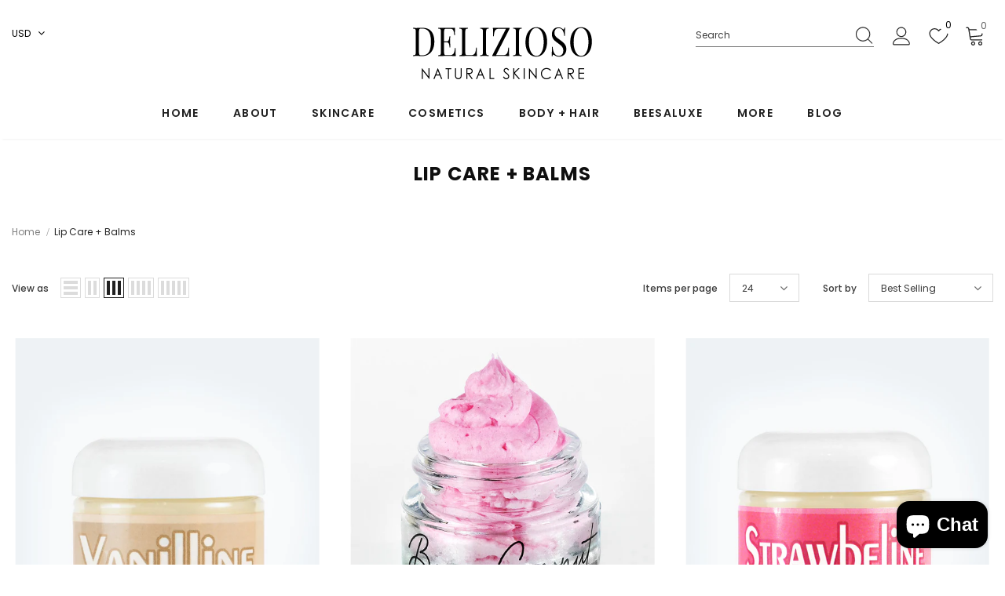

--- FILE ---
content_type: text/html; charset=utf-8
request_url: https://www.deliziososkincare.com/en-us/collections/lip-care
body_size: 61818
content:
  <!doctype html>
<!--[if lt IE 7]><html class="no-js lt-ie9 lt-ie8 lt-ie7" lang="en"> <![endif]-->
<!--[if IE 7]><html class="no-js lt-ie9 lt-ie8" lang="en"> <![endif]-->
<!--[if IE 8]><html class="no-js lt-ie9" lang="en"> <![endif]-->
<!--[if IE 9 ]><html class="ie9 no-js"> <![endif]-->
<!--[if (gt IE 9)|!(IE)]><!--> <html class="no-js"> <!--<![endif]-->
<head><!--Content in content_for_header -->
<!--LayoutHub-Embed--><link rel="stylesheet" type="text/css" href="data:text/css;base64," media="all">
<!--LH--><!--/LayoutHub-Embed--><!-- Basic page needs ================================================== -->
  <meta charset="utf-8">
  <meta http-equiv="X-UA-Compatible" content="IE=edge,chrome=1">

  <!-- Title and description ================================================== -->
   
  <title>
    Lip Care + Balms
    
    

     &ndash; 
    Delizioso Skincare
    
  </title>
  

  

  <!-- Product meta ================================================== -->
  


  <meta property="og:type" content="website">
  <meta property="og:title" content="Lip Care + Balms">
  



  <meta property="og:url" content="https://www.deliziososkincare.com/en-us/collections/lip-care">
  <meta property="og:site_name" content="Delizioso Skincare">
  <!-- /snippets/twitter-card.liquid -->









  <!-- Helpers ================================================== -->
  <link rel="canonical" href="https://www.deliziososkincare.com/en-us/collections/lip-care">
  <link canonical-shop-url="https://www.deliziososkincare.com/">
  <meta name="viewport" content="width=device-width,initial-scale=1">
  <link rel="preload" href="//www.deliziososkincare.com/cdn/shop/t/12/assets/vendor.min.css?v=72559489221033970801644254546" as="style">
  <link rel="preload" href="//www.deliziososkincare.com/cdn/shop/t/12/assets/theme-styles.css?v=86552738387161868691647918549" as="style">
  <link rel="preload" href="//www.deliziososkincare.com/cdn/shop/t/12/assets/theme-styles-responsive.css?v=129427349389297469351644254592" as="style">
  <link rel="preload" href="//www.deliziososkincare.com/cdn/shop/t/12/assets/theme-settings.css?v=25224781507788900591727213029" as="style">
  <link rel="preload" href="//www.deliziososkincare.com/cdn/shop/t/12/assets/header-05.css?v=144411295679501898301644254526" as="style">
  <link rel="preload" href="//www.deliziososkincare.com/cdn/shop/t/12/assets/header-06.css?v=18964610710003997541644254527" as="style">
  <link rel="preload" href="//www.deliziososkincare.com/cdn/shop/t/12/assets/header-07.css?v=100353581849455261521644254527" as="style">
  <link rel="preload" href="//www.deliziososkincare.com/cdn/shop/t/12/assets/header-08.css?v=167126704788912764851644254528" as="style">
  <link rel="preload" href="//www.deliziososkincare.com/cdn/shop/t/12/assets/footer-06.css?v=132629616272968652451644254516" as="style">
  <link rel="preload" href="//www.deliziososkincare.com/cdn/shop/t/12/assets/footer-07.css?v=19457261069086938391644254517" as="style">
  <link rel="preload" href="//www.deliziososkincare.com/cdn/shop/t/12/assets/footer-08.css?v=17161311055609253561644254517" as="style">
  <link rel="preload" href="//www.deliziososkincare.com/cdn/shop/t/12/assets/footer-09.css?v=31723816694365087181644254518" as="style">
  <link rel="preload" href="//www.deliziososkincare.com/cdn/shop/t/12/assets/product-skin.css?v=86030726725359264551644254540" as="style">
  <link rel="preload" href="//www.deliziososkincare.com/cdn/shop/t/12/assets/layout_style_1170.css?v=129543863179677373381645650196" as="style">
  <link rel="preload" href="//www.deliziososkincare.com/cdn/shop/t/12/assets/layout_style_fullwidth.css?v=139908533630461757151644254537" as="style">
  <link rel="preload" href="//www.deliziososkincare.com/cdn/shop/t/12/assets/layout_style_flower.css?v=46301794337413993831644254537" as="style">
  <link rel="preload" href="//www.deliziososkincare.com/cdn/shop/t/12/assets/layout_style_suppermarket.css?v=128954938120041481171644254538" as="style">
  <link rel="preload" href="//www.deliziososkincare.com/cdn/shop/t/12/assets/layout_style_surfup.css?v=6333508663724808751644254538" as="style">
  <link rel="preload" href="//www.deliziososkincare.com/cdn/shop/t/12/assets/product-supermarket.css?v=171093545267327271411644254541" as="style">
  <link rel="preload" href="//www.deliziososkincare.com/cdn/shop/t/12/assets/jquery.min.js?v=56888366816115934351644254535" as="script">

  <!-- Favicon -->
  
  <link rel="shortcut icon" href="//www.deliziososkincare.com/cdn/shop/files/Delizioso_Favicon3_32x32.png?v=1648495630" type="image/png">
  
  
  <!-- Styles -->
  <style>
    

        
        
        
        

        @font-face { font-display: swap;
  font-family: Poppins;
  font-weight: 400;
  font-style: normal;
  src: url("//www.deliziososkincare.com/cdn/fonts/poppins/poppins_n4.0ba78fa5af9b0e1a374041b3ceaadf0a43b41362.woff2") format("woff2"),
       url("//www.deliziososkincare.com/cdn/fonts/poppins/poppins_n4.214741a72ff2596839fc9760ee7a770386cf16ca.woff") format("woff");
}

        @font-face { font-display: swap;
  font-family: Poppins;
  font-weight: 500;
  font-style: normal;
  src: url("//www.deliziososkincare.com/cdn/fonts/poppins/poppins_n5.ad5b4b72b59a00358afc706450c864c3c8323842.woff2") format("woff2"),
       url("//www.deliziososkincare.com/cdn/fonts/poppins/poppins_n5.33757fdf985af2d24b32fcd84c9a09224d4b2c39.woff") format("woff");
}

        @font-face { font-display: swap;
  font-family: Poppins;
  font-weight: 600;
  font-style: normal;
  src: url("//www.deliziososkincare.com/cdn/fonts/poppins/poppins_n6.aa29d4918bc243723d56b59572e18228ed0786f6.woff2") format("woff2"),
       url("//www.deliziososkincare.com/cdn/fonts/poppins/poppins_n6.5f815d845fe073750885d5b7e619ee00e8111208.woff") format("woff");
}

        @font-face { font-display: swap;
  font-family: Poppins;
  font-weight: 700;
  font-style: normal;
  src: url("//www.deliziososkincare.com/cdn/fonts/poppins/poppins_n7.56758dcf284489feb014a026f3727f2f20a54626.woff2") format("woff2"),
       url("//www.deliziososkincare.com/cdn/fonts/poppins/poppins_n7.f34f55d9b3d3205d2cd6f64955ff4b36f0cfd8da.woff") format("woff");
}


		    

        
			      
        
    
    :root {
      --font_size: 12px;
      --font_size_minus1: 11px;
      --font_size_minus2: 10px;
      --font_size_minus3: 9px;
      --font_size_minus4: 8px;
      --font_size_plus1: 13px;
      --font_size_plus2: 14px;
      --font_size_plus3: 15px;
      --font_size_plus4: 16px;
      --font_size_plus5: 17px;
      --font_size_plus6: 18px;
      --font_size_plus7: 19px;
      --font_size_plus8: 20px;
      --font_size_plus9: 21px;
      --font_size_plus10: 22px;
      --font_size_plus11: 23px;
      --font_size_plus12: 24px;
      --font_size_plus13: 25px;
      --font_size_plus14: 26px;
      --font_size_plus15: 27px;
      --font_size_plus16: 28px;
      --font_size_plus18: 30px;
      --font_size_plus21: 33px;
      --font_size_plus22: 34px;
      --font_size_plus23: 35px;
      --font_size_plus24: 36px;
      --font_size_plus29: 41px;
      --font_size_plus33: 45px;
      --font_size_plus34: 46px;

	  --fonts_name: Poppins,sans-serif;
	  --fonts_name_2: Poppins,sans-serif;

      /* Color */
      --body_bg: #ffffff;
      --body_color: #3c3c3c;
      --link_color: #e20672;
      --link_color_hover: #232323;

      /* Breadcrumb */
      --breadcrumb_color : #999999;
      --breadcrumb_text_transform : capitalize;

      /* Header and Title */
      --page_title_font_size: 24px;
      --page_title_font_size_minus4: 20px;
      --page_title_font_size_minus6: 18px;
      --page_title_font_size_plus5: 29px;
      --page_title_color: #232323;
      --page_title_text_align : left;

      /* Product  */
      --product_name_font_size: 14px;
      --product_name_line_height: 22px;
      --product_text_transform: capitalize;
      --product_name_font_weight: 500;
      --product_name_text_align: center;
      --product_vendor_text_transform: capitalize;
      --product_vendor_font_weight: 500;
      --product_vendor_font_size: 12px;

      --color_title_pr: #232323;
      --color_title_pr_hover: #232323;
      --color_vendor : #232323;
      --sale_text : #ffffff;
      --bg_sale : #e95144;
      --custom_label_text : #ffffff;
      --custom_label_bg : #323232;
      --bundle_label_text : #ffffff;
      --bundle_label_bg : #232323;
      --new_label_text : #323232;
      --new_label_bg : #ffffff;
      --new_label_border : #f8f8f8;
      --sold_out_text : #ffffff;
      --bg_sold_out : #c1c1c1;
      --color_price: #232323;
      --color_price_sale: #e95144;
      --color_compare_price: #969696;
      --color_compare_product: #3c3c3c;
      
        --color_quick_view: #ffffff;
        
          --bg_quick_view: rgba(0, 0, 0, 0.4);
        
      
      --border_quick_view: transparent;
      --color_wishlist: #232323;
      --bg_wishlist: #ffffff;
      --border_wishlist: transparent;
      --bg_wishlist_active: #ffe5e5;

      /* Button 1 */
      --background_1: #232323;
      --color_1 : #ffffff;
      --border_1 : #232323;

      /* Button 2 */
      --background_2: #ffffff;
      --color_2 : #232323;
      --border_2 : #232323;

      /* Button 3 */
      --background_3: #e95144;
      --color_3 : #ffffff;
      --border_3 : #e95144;

      /* Button Add To Cart */
      --color_add_to_cart : #fff;
      --border_add_to_cart : #000;
      --background_add_to_cart : #000;

      --color_add_to_cart_hover : #000;
      --border_add_to_cart_hover : #000;
      --background_add_to_cart_hover : #fff;


      /* Button */
      
        --button_font_family: Poppins,sans-serif;
      
      --button_font_size: px;
      --button_font_weight: ;
      --button_border_radius: px;
      --button_border_width: px;
      --button_border_style: ;
      --button_text_align: ;
      --button_text_transform: ;
      --button_letter_spacing: ;
      --button_padding_top: px;
      --button_padding_bottom: px;
      --button_padding_left: px;
      --button_padding_right: px;

      

      /* Border Color */
      --border_widget_title : #e0e0e0;
      --border_color_1 : #ebebeb;
      --border_color_2: #e7e7e7;
      --border_page_title: #eaeaea;
      --border_input: #cbcbcb;
      --border_checkbox: #d0d0d0;
      --border_dropdown: #dadada;
      --border_bt_sidebar : #f6f6f6;
      --color_icon_drop: #6b6b6b;

      
          --color_ipt: #3c3c3c;
        

      
      --color_slick_arrow: #212121;
      --color_border_slick_arrow: #505050;
      --color_bg_slick_arrow: #ffffff;
      

      /*color Mobile*/

      --color_menu_mb: #232323;
      --color_menu_level3: #3c3c3c;

      /* Mixin ================= */
      
          --padding_btn: 14px 15px 12px !important;
          --padding_btn_bundle: 14px 15px 12px;
          --padding_btn_qv_add_to_cart: 14px 15px 12px;
          --font_size_btn: var(--font_size);
          --letter_spacing_btn: 0;
      

      
      
          --color-price-box: var(--body_color);
      

      --color_review: #232323;
      --color_review_empty: #232323;

      --border-product-image: #e4e4e4;

      
      --border-radius-17: 17px;
      --border-radius-50: 50%;
      
    }
</style>
  <link href="//www.deliziososkincare.com/cdn/shop/t/12/assets/vendor.min.css?v=72559489221033970801644254546" rel="stylesheet" type="text/css" media="all" />
<link href="//www.deliziososkincare.com/cdn/shop/t/12/assets/theme-styles.css?v=86552738387161868691647918549" rel="stylesheet" type="text/css" media="all" />
<link href="//www.deliziososkincare.com/cdn/shop/t/12/assets/theme-styles-responsive.css?v=129427349389297469351644254592" rel="stylesheet" type="text/css" media="all" />
<link href="//www.deliziososkincare.com/cdn/shop/t/12/assets/theme-settings.css?v=25224781507788900591727213029" rel="stylesheet" type="text/css" media="all" />
<link href="//www.deliziososkincare.com/cdn/shop/t/12/assets/custom.css?v=79707727186337481851649055740" rel="stylesheet" type="text/css" media="all" />























	<link href="//www.deliziososkincare.com/cdn/shop/t/12/assets/product-supermarket.css?v=171093545267327271411644254541" rel="stylesheet" type="text/css" media="all" />











	<link href="//www.deliziososkincare.com/cdn/shop/t/12/assets/layout_style_suppermarket.css?v=128954938120041481171644254538" rel="stylesheet" type="text/css" media="all" />




  
   <!-- Scripts -->
  <script src="//www.deliziososkincare.com/cdn/shop/t/12/assets/jquery.min.js?v=56888366816115934351644254535" type="text/javascript"></script>
<script src="//www.deliziososkincare.com/cdn/shop/t/12/assets/jquery-cookie.min.js?v=72365755745404048181644254533" type="text/javascript"></script>
<script src="//www.deliziososkincare.com/cdn/shop/t/12/assets/lazysizes.min.js?v=84414966064882348651644254539" type="text/javascript"></script>

<script>
  	window.lazySizesConfig = window.lazySizesConfig || {};
    lazySizesConfig.loadMode = 1;
    window.lazySizesConfig.init = false;
    lazySizes.init();
  
    window.ajax_cart = "normal";
    window.money_format = "${{amount}}";//"${{amount}} USD";
    window.shop_currency = "CAD";
    window.show_multiple_currencies = true;
    window.use_color_swatch = true;
    window.product_variant_name = true;
        window.color_swatch_style = "variant_grouped";
    window.enable_sidebar_multiple_choice = true;
    window.file_url = "//www.deliziososkincare.com/cdn/shop/files/?v=1475";
    window.asset_url = "";
    window.router = "/en-us";
    window.swatch_recently = "color";
    window.label_sale = "discount_sale";
    window.layout_style = "layout_style_suppermarket";
    window.layout_home = "";
    window.product_style = "supermarket";
    window.category_style = "no_sidebar";
    window.layout_body = "default";
        
    window.inventory_text = {
        in_stock: "In stock",
        many_in_stock: "Many in stock",
        out_of_stock: "Out of stock",
        add_to_cart: "Add to cart",
        add_all_to_cart: "Add all to Cart",
        sold_out: "Sold Out",
        select_options : "Select options",
        unavailable: "Sold Out",
        view_all_collection: "View All",
        no_more_product: "No more product",
        show_options: "Show Variants",
        hide_options: "Hide Variants",
        adding : "Adding",
        thank_you : "Thank You",
        add_more : "Add More",
        cart_feedback : "Added",
        add_wishlist : "Add to Wish List",
        remove_wishlist : "Remove Wish List",
        add_wishlist_1 : "Add to wishlist",
        remove_wishlist_1 : "Remove wishlist",
        previous: "Prev",
        next: "Next",
      	pre_order : "Add to Cart",
        hotStock: "Hurry up! only [inventory] left",
        view_more: "View All",
        view_less : "View Less",
        show_more: "Show More",
        show_less : "Show Less",
        days : "Days",
        hours : "Hours",
        mins : "Mins",
        secs : "Secs",

        customlabel: "Custom Label",
        newlabel: "New",
        salelabel: "Sale",
        soldoutlabel: "Sold Out",
        bundlelabel: "Bundle",

        message_compare : "You must select at least two products to compare!",
        message_iscart : "is added to your shopping cart.",

        add_compare : "Add to compare",
        remove_compare : "Remove compare",
        remove: "Remove",
        warning_quantity: "Maximum quantity",
    };
    window.multi_lang = false;
    window.infinity_scroll_feature = true;
    window.newsletter_popup = false;
    window.hidden_newsletter = false;
    window.option_ptoduct1 = "size";
    window.option_ptoduct2 = "color";
    window.option_ptoduct3 = "option 3"

    /* Free Shipping Message */
    window.free_shipping_color1 = "#F44336";  
    window.free_shipping_color2 = "#FF9800";
    window.free_shipping_color3 = "#69c69c";
    window.free_shipping_price = 800;
    window.free_shipping_text = {
        free_shipping_message_1: "You qualify for free shipping!",
        free_shipping_message_2:"Only",
        free_shipping_message_3: "away from",
        free_shipping_message_4: "free shipping",
        free_shipping_1: "Free",
        free_shipping_2: "TBD",
    }

</script>

  <!-- Header hook for plugins ================================ -->
  <script>window.performance && window.performance.mark && window.performance.mark('shopify.content_for_header.start');</script><meta name="google-site-verification" content="JQ0Y5aW5tHE2G3EsNvGLAqPdX_z9wO2DHfjR2oPIbbQ">
<meta name="facebook-domain-verification" content="ezadsmdhw0rpba54cis2skp9sb6j5r">
<meta name="facebook-domain-verification" content="aqr9k18jf3kx32a13nf5c8cudtt3e2">
<meta id="shopify-digital-wallet" name="shopify-digital-wallet" content="/6806241337/digital_wallets/dialog">
<meta name="shopify-checkout-api-token" content="43c98e89bf454d10b95217c7cb65cc4a">
<meta id="in-context-paypal-metadata" data-shop-id="6806241337" data-venmo-supported="false" data-environment="production" data-locale="en_US" data-paypal-v4="true" data-currency="USD">
<link rel="alternate" type="application/atom+xml" title="Feed" href="/en-us/collections/lip-care.atom" />
<link rel="alternate" hreflang="x-default" href="https://www.deliziososkincare.com/collections/lip-care">
<link rel="alternate" hreflang="en" href="https://www.deliziososkincare.com/collections/lip-care">
<link rel="alternate" hreflang="en-US" href="https://www.deliziososkincare.com/en-us/collections/lip-care">
<link rel="alternate" type="application/json+oembed" href="https://www.deliziososkincare.com/en-us/collections/lip-care.oembed">
<script async="async" src="/checkouts/internal/preloads.js?locale=en-US"></script>
<link rel="preconnect" href="https://shop.app" crossorigin="anonymous">
<script async="async" src="https://shop.app/checkouts/internal/preloads.js?locale=en-US&shop_id=6806241337" crossorigin="anonymous"></script>
<script id="apple-pay-shop-capabilities" type="application/json">{"shopId":6806241337,"countryCode":"CA","currencyCode":"USD","merchantCapabilities":["supports3DS"],"merchantId":"gid:\/\/shopify\/Shop\/6806241337","merchantName":"Delizioso Skincare","requiredBillingContactFields":["postalAddress","email","phone"],"requiredShippingContactFields":["postalAddress","email","phone"],"shippingType":"shipping","supportedNetworks":["visa","masterCard","amex","discover","interac","jcb"],"total":{"type":"pending","label":"Delizioso Skincare","amount":"1.00"},"shopifyPaymentsEnabled":true,"supportsSubscriptions":true}</script>
<script id="shopify-features" type="application/json">{"accessToken":"43c98e89bf454d10b95217c7cb65cc4a","betas":["rich-media-storefront-analytics"],"domain":"www.deliziososkincare.com","predictiveSearch":true,"shopId":6806241337,"locale":"en"}</script>
<script>var Shopify = Shopify || {};
Shopify.shop = "delziosonaturalskincare.myshopify.com";
Shopify.locale = "en";
Shopify.currency = {"active":"USD","rate":"0.7402242"};
Shopify.country = "US";
Shopify.theme = {"name":"Ella-5.0.9-sections-ready","id":123391344697,"schema_name":"Ella","schema_version":"5.0.9","theme_store_id":null,"role":"main"};
Shopify.theme.handle = "null";
Shopify.theme.style = {"id":null,"handle":null};
Shopify.cdnHost = "www.deliziososkincare.com/cdn";
Shopify.routes = Shopify.routes || {};
Shopify.routes.root = "/en-us/";</script>
<script type="module">!function(o){(o.Shopify=o.Shopify||{}).modules=!0}(window);</script>
<script>!function(o){function n(){var o=[];function n(){o.push(Array.prototype.slice.apply(arguments))}return n.q=o,n}var t=o.Shopify=o.Shopify||{};t.loadFeatures=n(),t.autoloadFeatures=n()}(window);</script>
<script>
  window.ShopifyPay = window.ShopifyPay || {};
  window.ShopifyPay.apiHost = "shop.app\/pay";
  window.ShopifyPay.redirectState = null;
</script>
<script id="shop-js-analytics" type="application/json">{"pageType":"collection"}</script>
<script defer="defer" async type="module" src="//www.deliziososkincare.com/cdn/shopifycloud/shop-js/modules/v2/client.init-shop-cart-sync_BT-GjEfc.en.esm.js"></script>
<script defer="defer" async type="module" src="//www.deliziososkincare.com/cdn/shopifycloud/shop-js/modules/v2/chunk.common_D58fp_Oc.esm.js"></script>
<script defer="defer" async type="module" src="//www.deliziososkincare.com/cdn/shopifycloud/shop-js/modules/v2/chunk.modal_xMitdFEc.esm.js"></script>
<script type="module">
  await import("//www.deliziososkincare.com/cdn/shopifycloud/shop-js/modules/v2/client.init-shop-cart-sync_BT-GjEfc.en.esm.js");
await import("//www.deliziososkincare.com/cdn/shopifycloud/shop-js/modules/v2/chunk.common_D58fp_Oc.esm.js");
await import("//www.deliziososkincare.com/cdn/shopifycloud/shop-js/modules/v2/chunk.modal_xMitdFEc.esm.js");

  window.Shopify.SignInWithShop?.initShopCartSync?.({"fedCMEnabled":true,"windoidEnabled":true});

</script>
<script>
  window.Shopify = window.Shopify || {};
  if (!window.Shopify.featureAssets) window.Shopify.featureAssets = {};
  window.Shopify.featureAssets['shop-js'] = {"shop-cart-sync":["modules/v2/client.shop-cart-sync_DZOKe7Ll.en.esm.js","modules/v2/chunk.common_D58fp_Oc.esm.js","modules/v2/chunk.modal_xMitdFEc.esm.js"],"init-fed-cm":["modules/v2/client.init-fed-cm_B6oLuCjv.en.esm.js","modules/v2/chunk.common_D58fp_Oc.esm.js","modules/v2/chunk.modal_xMitdFEc.esm.js"],"shop-cash-offers":["modules/v2/client.shop-cash-offers_D2sdYoxE.en.esm.js","modules/v2/chunk.common_D58fp_Oc.esm.js","modules/v2/chunk.modal_xMitdFEc.esm.js"],"shop-login-button":["modules/v2/client.shop-login-button_QeVjl5Y3.en.esm.js","modules/v2/chunk.common_D58fp_Oc.esm.js","modules/v2/chunk.modal_xMitdFEc.esm.js"],"pay-button":["modules/v2/client.pay-button_DXTOsIq6.en.esm.js","modules/v2/chunk.common_D58fp_Oc.esm.js","modules/v2/chunk.modal_xMitdFEc.esm.js"],"shop-button":["modules/v2/client.shop-button_DQZHx9pm.en.esm.js","modules/v2/chunk.common_D58fp_Oc.esm.js","modules/v2/chunk.modal_xMitdFEc.esm.js"],"avatar":["modules/v2/client.avatar_BTnouDA3.en.esm.js"],"init-windoid":["modules/v2/client.init-windoid_CR1B-cfM.en.esm.js","modules/v2/chunk.common_D58fp_Oc.esm.js","modules/v2/chunk.modal_xMitdFEc.esm.js"],"init-shop-for-new-customer-accounts":["modules/v2/client.init-shop-for-new-customer-accounts_C_vY_xzh.en.esm.js","modules/v2/client.shop-login-button_QeVjl5Y3.en.esm.js","modules/v2/chunk.common_D58fp_Oc.esm.js","modules/v2/chunk.modal_xMitdFEc.esm.js"],"init-shop-email-lookup-coordinator":["modules/v2/client.init-shop-email-lookup-coordinator_BI7n9ZSv.en.esm.js","modules/v2/chunk.common_D58fp_Oc.esm.js","modules/v2/chunk.modal_xMitdFEc.esm.js"],"init-shop-cart-sync":["modules/v2/client.init-shop-cart-sync_BT-GjEfc.en.esm.js","modules/v2/chunk.common_D58fp_Oc.esm.js","modules/v2/chunk.modal_xMitdFEc.esm.js"],"shop-toast-manager":["modules/v2/client.shop-toast-manager_DiYdP3xc.en.esm.js","modules/v2/chunk.common_D58fp_Oc.esm.js","modules/v2/chunk.modal_xMitdFEc.esm.js"],"init-customer-accounts":["modules/v2/client.init-customer-accounts_D9ZNqS-Q.en.esm.js","modules/v2/client.shop-login-button_QeVjl5Y3.en.esm.js","modules/v2/chunk.common_D58fp_Oc.esm.js","modules/v2/chunk.modal_xMitdFEc.esm.js"],"init-customer-accounts-sign-up":["modules/v2/client.init-customer-accounts-sign-up_iGw4briv.en.esm.js","modules/v2/client.shop-login-button_QeVjl5Y3.en.esm.js","modules/v2/chunk.common_D58fp_Oc.esm.js","modules/v2/chunk.modal_xMitdFEc.esm.js"],"shop-follow-button":["modules/v2/client.shop-follow-button_CqMgW2wH.en.esm.js","modules/v2/chunk.common_D58fp_Oc.esm.js","modules/v2/chunk.modal_xMitdFEc.esm.js"],"checkout-modal":["modules/v2/client.checkout-modal_xHeaAweL.en.esm.js","modules/v2/chunk.common_D58fp_Oc.esm.js","modules/v2/chunk.modal_xMitdFEc.esm.js"],"shop-login":["modules/v2/client.shop-login_D91U-Q7h.en.esm.js","modules/v2/chunk.common_D58fp_Oc.esm.js","modules/v2/chunk.modal_xMitdFEc.esm.js"],"lead-capture":["modules/v2/client.lead-capture_BJmE1dJe.en.esm.js","modules/v2/chunk.common_D58fp_Oc.esm.js","modules/v2/chunk.modal_xMitdFEc.esm.js"],"payment-terms":["modules/v2/client.payment-terms_Ci9AEqFq.en.esm.js","modules/v2/chunk.common_D58fp_Oc.esm.js","modules/v2/chunk.modal_xMitdFEc.esm.js"]};
</script>
<script>(function() {
  var isLoaded = false;
  function asyncLoad() {
    if (isLoaded) return;
    isLoaded = true;
    var urls = ["https:\/\/widgets.automizely.com\/loyalty\/v1\/main.js?connection_id=7a5b3a840d7d4a28a64a138e48f397e4\u0026mapped_org_id=67f6970a893f359186119418928d7f37_v1\u0026shop=delziosonaturalskincare.myshopify.com","https:\/\/sdks.automizely.com\/conversions\/v1\/conversions.js?app_connection_id=4d55e15d57154a8dbf5710dec9987d55\u0026mapped_org_id=67f6970a893f359186119418928d7f37_v1\u0026shop=delziosonaturalskincare.myshopify.com","https:\/\/loox.io\/widget\/EyePtsxof3\/loox.1648495718269.js?shop=delziosonaturalskincare.myshopify.com","https:\/\/cdn.shopify.com\/s\/files\/1\/0068\/0624\/1337\/t\/12\/assets\/globo.formbuilder.init.js?v=1648522959\u0026shop=delziosonaturalskincare.myshopify.com","https:\/\/chimpstatic.com\/mcjs-connected\/js\/users\/91ead79a649edeb1c060de406\/a2d71298ee418866a8a7f594d.js?shop=delziosonaturalskincare.myshopify.com","\/\/cdn.shopify.com\/proxy\/2172cbc7abe9bead7258a5033fd60f1409ebbcac4b5d853f9a2e98ad3b57fd18\/static.cdn.printful.com\/static\/js\/external\/shopify-product-customizer.js?v=0.28\u0026shop=delziosonaturalskincare.myshopify.com\u0026sp-cache-control=cHVibGljLCBtYXgtYWdlPTkwMA","https:\/\/cdn.hextom.com\/js\/freeshippingbar.js?shop=delziosonaturalskincare.myshopify.com","https:\/\/d18eg7dreypte5.cloudfront.net\/browse-abandonment\/smsbump_timer.js?shop=delziosonaturalskincare.myshopify.com","https:\/\/my.fpcdn.me\/embed\/shopify\/delziosonaturalskincare.myshopify.com\/embed.js?v=490693\u0026shop=delziosonaturalskincare.myshopify.com"];
    for (var i = 0; i < urls.length; i++) {
      var s = document.createElement('script');
      s.type = 'text/javascript';
      s.async = true;
      s.src = urls[i];
      var x = document.getElementsByTagName('script')[0];
      x.parentNode.insertBefore(s, x);
    }
  };
  if(window.attachEvent) {
    window.attachEvent('onload', asyncLoad);
  } else {
    window.addEventListener('load', asyncLoad, false);
  }
})();</script>
<script id="__st">var __st={"a":6806241337,"offset":-18000,"reqid":"2edfa6a8-91cc-4a44-b2f6-b6dab7631ab7-1769172767","pageurl":"www.deliziososkincare.com\/en-us\/collections\/lip-care","u":"206e4643f236","p":"collection","rtyp":"collection","rid":39807844409};</script>
<script>window.ShopifyPaypalV4VisibilityTracking = true;</script>
<script id="captcha-bootstrap">!function(){'use strict';const t='contact',e='account',n='new_comment',o=[[t,t],['blogs',n],['comments',n],[t,'customer']],c=[[e,'customer_login'],[e,'guest_login'],[e,'recover_customer_password'],[e,'create_customer']],r=t=>t.map((([t,e])=>`form[action*='/${t}']:not([data-nocaptcha='true']) input[name='form_type'][value='${e}']`)).join(','),a=t=>()=>t?[...document.querySelectorAll(t)].map((t=>t.form)):[];function s(){const t=[...o],e=r(t);return a(e)}const i='password',u='form_key',d=['recaptcha-v3-token','g-recaptcha-response','h-captcha-response',i],f=()=>{try{return window.sessionStorage}catch{return}},m='__shopify_v',_=t=>t.elements[u];function p(t,e,n=!1){try{const o=window.sessionStorage,c=JSON.parse(o.getItem(e)),{data:r}=function(t){const{data:e,action:n}=t;return t[m]||n?{data:e,action:n}:{data:t,action:n}}(c);for(const[e,n]of Object.entries(r))t.elements[e]&&(t.elements[e].value=n);n&&o.removeItem(e)}catch(o){console.error('form repopulation failed',{error:o})}}const l='form_type',E='cptcha';function T(t){t.dataset[E]=!0}const w=window,h=w.document,L='Shopify',v='ce_forms',y='captcha';let A=!1;((t,e)=>{const n=(g='f06e6c50-85a8-45c8-87d0-21a2b65856fe',I='https://cdn.shopify.com/shopifycloud/storefront-forms-hcaptcha/ce_storefront_forms_captcha_hcaptcha.v1.5.2.iife.js',D={infoText:'Protected by hCaptcha',privacyText:'Privacy',termsText:'Terms'},(t,e,n)=>{const o=w[L][v],c=o.bindForm;if(c)return c(t,g,e,D).then(n);var r;o.q.push([[t,g,e,D],n]),r=I,A||(h.body.append(Object.assign(h.createElement('script'),{id:'captcha-provider',async:!0,src:r})),A=!0)});var g,I,D;w[L]=w[L]||{},w[L][v]=w[L][v]||{},w[L][v].q=[],w[L][y]=w[L][y]||{},w[L][y].protect=function(t,e){n(t,void 0,e),T(t)},Object.freeze(w[L][y]),function(t,e,n,w,h,L){const[v,y,A,g]=function(t,e,n){const i=e?o:[],u=t?c:[],d=[...i,...u],f=r(d),m=r(i),_=r(d.filter((([t,e])=>n.includes(e))));return[a(f),a(m),a(_),s()]}(w,h,L),I=t=>{const e=t.target;return e instanceof HTMLFormElement?e:e&&e.form},D=t=>v().includes(t);t.addEventListener('submit',(t=>{const e=I(t);if(!e)return;const n=D(e)&&!e.dataset.hcaptchaBound&&!e.dataset.recaptchaBound,o=_(e),c=g().includes(e)&&(!o||!o.value);(n||c)&&t.preventDefault(),c&&!n&&(function(t){try{if(!f())return;!function(t){const e=f();if(!e)return;const n=_(t);if(!n)return;const o=n.value;o&&e.removeItem(o)}(t);const e=Array.from(Array(32),(()=>Math.random().toString(36)[2])).join('');!function(t,e){_(t)||t.append(Object.assign(document.createElement('input'),{type:'hidden',name:u})),t.elements[u].value=e}(t,e),function(t,e){const n=f();if(!n)return;const o=[...t.querySelectorAll(`input[type='${i}']`)].map((({name:t})=>t)),c=[...d,...o],r={};for(const[a,s]of new FormData(t).entries())c.includes(a)||(r[a]=s);n.setItem(e,JSON.stringify({[m]:1,action:t.action,data:r}))}(t,e)}catch(e){console.error('failed to persist form',e)}}(e),e.submit())}));const S=(t,e)=>{t&&!t.dataset[E]&&(n(t,e.some((e=>e===t))),T(t))};for(const o of['focusin','change'])t.addEventListener(o,(t=>{const e=I(t);D(e)&&S(e,y())}));const B=e.get('form_key'),M=e.get(l),P=B&&M;t.addEventListener('DOMContentLoaded',(()=>{const t=y();if(P)for(const e of t)e.elements[l].value===M&&p(e,B);[...new Set([...A(),...v().filter((t=>'true'===t.dataset.shopifyCaptcha))])].forEach((e=>S(e,t)))}))}(h,new URLSearchParams(w.location.search),n,t,e,['guest_login'])})(!0,!0)}();</script>
<script integrity="sha256-4kQ18oKyAcykRKYeNunJcIwy7WH5gtpwJnB7kiuLZ1E=" data-source-attribution="shopify.loadfeatures" defer="defer" src="//www.deliziososkincare.com/cdn/shopifycloud/storefront/assets/storefront/load_feature-a0a9edcb.js" crossorigin="anonymous"></script>
<script crossorigin="anonymous" defer="defer" src="//www.deliziososkincare.com/cdn/shopifycloud/storefront/assets/shopify_pay/storefront-65b4c6d7.js?v=20250812"></script>
<script data-source-attribution="shopify.dynamic_checkout.dynamic.init">var Shopify=Shopify||{};Shopify.PaymentButton=Shopify.PaymentButton||{isStorefrontPortableWallets:!0,init:function(){window.Shopify.PaymentButton.init=function(){};var t=document.createElement("script");t.src="https://www.deliziososkincare.com/cdn/shopifycloud/portable-wallets/latest/portable-wallets.en.js",t.type="module",document.head.appendChild(t)}};
</script>
<script data-source-attribution="shopify.dynamic_checkout.buyer_consent">
  function portableWalletsHideBuyerConsent(e){var t=document.getElementById("shopify-buyer-consent"),n=document.getElementById("shopify-subscription-policy-button");t&&n&&(t.classList.add("hidden"),t.setAttribute("aria-hidden","true"),n.removeEventListener("click",e))}function portableWalletsShowBuyerConsent(e){var t=document.getElementById("shopify-buyer-consent"),n=document.getElementById("shopify-subscription-policy-button");t&&n&&(t.classList.remove("hidden"),t.removeAttribute("aria-hidden"),n.addEventListener("click",e))}window.Shopify?.PaymentButton&&(window.Shopify.PaymentButton.hideBuyerConsent=portableWalletsHideBuyerConsent,window.Shopify.PaymentButton.showBuyerConsent=portableWalletsShowBuyerConsent);
</script>
<script data-source-attribution="shopify.dynamic_checkout.cart.bootstrap">document.addEventListener("DOMContentLoaded",(function(){function t(){return document.querySelector("shopify-accelerated-checkout-cart, shopify-accelerated-checkout")}if(t())Shopify.PaymentButton.init();else{new MutationObserver((function(e,n){t()&&(Shopify.PaymentButton.init(),n.disconnect())})).observe(document.body,{childList:!0,subtree:!0})}}));
</script>
<link id="shopify-accelerated-checkout-styles" rel="stylesheet" media="screen" href="https://www.deliziososkincare.com/cdn/shopifycloud/portable-wallets/latest/accelerated-checkout-backwards-compat.css" crossorigin="anonymous">
<style id="shopify-accelerated-checkout-cart">
        #shopify-buyer-consent {
  margin-top: 1em;
  display: inline-block;
  width: 100%;
}

#shopify-buyer-consent.hidden {
  display: none;
}

#shopify-subscription-policy-button {
  background: none;
  border: none;
  padding: 0;
  text-decoration: underline;
  font-size: inherit;
  cursor: pointer;
}

#shopify-subscription-policy-button::before {
  box-shadow: none;
}

      </style>

<script>window.performance && window.performance.mark && window.performance.mark('shopify.content_for_header.end');</script> 
 <style type="text/css" id="nitro-fontify" >
</style>


  <!--[if lt IE 9]>
  <script src="//html5shiv.googlecode.com/svn/trunk/html5.js" type="text/javascript"></script>
  <![endif]-->

  
  
  

  <script>

    Shopify.productOptionsMap = {};
    Shopify.quickViewOptionsMap = {};

    Shopify.updateOptionsInSelector = function(selectorIndex, wrapperSlt) {
        Shopify.optionsMap = wrapperSlt === '.product' ? Shopify.productOptionsMap : Shopify.quickViewOptionsMap;

        switch (selectorIndex) {
            case 0:
                var key = 'root';
                var selector = $(wrapperSlt + ' .single-option-selector:eq(0)');
                break;
            case 1:
                var key = $(wrapperSlt + ' .single-option-selector:eq(0)').val();
                var selector = $(wrapperSlt + ' .single-option-selector:eq(1)');
                break;
            case 2:
                var key = $(wrapperSlt + ' .single-option-selector:eq(0)').val();
                key += ' / ' + $(wrapperSlt + ' .single-option-selector:eq(1)').val();
                var selector = $(wrapperSlt + ' .single-option-selector:eq(2)');
        }

        var initialValue = selector.val();
        selector.empty();

        var availableOptions = Shopify.optionsMap[key];

        if (availableOptions && availableOptions.length) {
            for (var i = 0; i < availableOptions.length; i++) {
                var option = availableOptions[i].replace('-sold-out','');
                var newOption = $('<option></option>').val(option).html(option);

                selector.append(newOption);
            }

            $(wrapperSlt + ' .swatch[data-option-index="' + selectorIndex + '"] .swatch-element').each(function() {
                // debugger;
                if ($.inArray($(this).attr('data-value'), availableOptions) !== -1) {
                    $(this).addClass('available').removeClass('soldout').find(':radio').prop('disabled',false).prop('checked',true);
                }
                else {
                    if ($.inArray($(this).attr('data-value') + '-sold-out', availableOptions) !== -1) {
                        $(this).addClass('available').addClass('soldout').find(':radio').prop('disabled',false).prop('checked',true);
                    } else {
                        $(this).removeClass('available').addClass('soldout').find(':radio').prop('disabled',true).prop('checked',false);
                    }
                    
                }
            });

            if ($.inArray(initialValue, availableOptions) !== -1) {
                selector.val(initialValue);
            }

            selector.trigger('change');
        };
    };

    Shopify.linkOptionSelectors = function(product, wrapperSlt, check) {
        // Building our mapping object.
        Shopify.optionsMap = wrapperSlt === '.product' ? Shopify.productOptionsMap : Shopify.quickViewOptionsMap;
        var arr_1= [],
            arr_2= [],
            arr_3= [];

        Shopify.optionsMap['root'] == [];
        for (var i = 0; i < product.variants.length; i++) {
            var variant = product.variants[i];
            if (variant) {
                var key1 = variant.option1;
                var key2 = variant.option1 + ' / ' + variant.option2;
                Shopify.optionsMap[key1] = [];
                Shopify.optionsMap[key2] = [];
            }
        }
        for (var i = 0; i < product.variants.length; i++) {
            var variant = product.variants[i];
            if (variant) {
                if (window.use_color_swatch) {
                    if (variant.available) {
                        // Gathering values for the 1st drop-down.
                        Shopify.optionsMap['root'] = Shopify.optionsMap['root'] || [];

                        // if ($.inArray(variant.option1 + '-sold-out', Shopify.optionsMap['root']) !== -1) {
                        //     Shopify.optionsMap['root'].pop();
                        // } 

                        arr_1.push(variant.option1);
                        arr_1 = $.unique(arr_1);

                        Shopify.optionsMap['root'].push(variant.option1);

                        Shopify.optionsMap['root'] = Shopify.uniq(Shopify.optionsMap['root']);

                        // Gathering values for the 2nd drop-down.
                        if (product.options.length > 1) {
                        var key = variant.option1;
                            Shopify.optionsMap[key] = Shopify.optionsMap[key] || [];
                            // if ($.inArray(variant.option2 + '-sold-out', Shopify.optionsMap[key]) !== -1) {
                            //     Shopify.optionsMap[key].pop();
                            // } 
                            Shopify.optionsMap[key].push(variant.option2);
                            if ($.inArray(variant.option2, arr_2) === -1) {
                                arr_2.push(variant.option2);
                                arr_2 = $.unique(arr_2);
                            }
                            Shopify.optionsMap[key] = Shopify.uniq(Shopify.optionsMap[key]);
                        }

                        // Gathering values for the 3rd drop-down.
                        if (product.options.length === 3) {
                            var key = variant.option1 + ' / ' + variant.option2;
                            Shopify.optionsMap[key] = Shopify.optionsMap[key] || [];
                            Shopify.optionsMap[key].push(variant.option3);

                            if ($.inArray(variant.option3, arr_3) === -1) {
                                arr_3.push(variant.option3);
                                arr_3 = $.unique(arr_3);
                            }
                            
                            Shopify.optionsMap[key] = Shopify.uniq(Shopify.optionsMap[key]);
                        }
                    } else {
                        // Gathering values for the 1st drop-down.
                        Shopify.optionsMap['root'] = Shopify.optionsMap['root'] || [];
                        if ($.inArray(variant.option1, arr_1) === -1) {
                            Shopify.optionsMap['root'].push(variant.option1 + '-sold-out');
                        }
                        
                        Shopify.optionsMap['root'] = Shopify.uniq(Shopify.optionsMap['root']);

                        // Gathering values for the 2nd drop-down.
                        if (product.options.length > 1) {
                            var key = variant.option1;
                            Shopify.optionsMap[key] = Shopify.optionsMap[key] || [];
                            // Shopify.optionsMap[key].push(variant.option2);

                            // if ($.inArray(variant.option2, arr_2) === -1) {
                                Shopify.optionsMap[key].push(variant.option2 + '-sold-out');
                            // }
                            
                            Shopify.optionsMap[key] = Shopify.uniq(Shopify.optionsMap[key]);
                        }

                        // Gathering values for the 3rd drop-down.
                        if (product.options.length === 3) {
                            var key = variant.option1 + ' / ' + variant.option2;
                            Shopify.optionsMap[key] = Shopify.optionsMap[key] || [];
//                             if ($.inArray(variant.option3, arr_3) === -1) {
                                Shopify.optionsMap[key].push(variant.option3 + '-sold-out');
//                             }
                            Shopify.optionsMap[key] = Shopify.uniq(Shopify.optionsMap[key]);
                        }

                    }
                } else {
                    // Gathering values for the 1st drop-down.
                    if (check) {
                        if (variant.available) {
                            Shopify.optionsMap['root'] = Shopify.optionsMap['root'] || [];
                            Shopify.optionsMap['root'].push(variant.option1);
                            Shopify.optionsMap['root'] = Shopify.uniq(Shopify.optionsMap['root']);

                            // Gathering values for the 2nd drop-down.
                            if (product.options.length > 1) {
                            var key = variant.option1;
                                Shopify.optionsMap[key] = Shopify.optionsMap[key] || [];
                                Shopify.optionsMap[key].push(variant.option2);
                                Shopify.optionsMap[key] = Shopify.uniq(Shopify.optionsMap[key]);
                            }

                            // Gathering values for the 3rd drop-down.
                            if (product.options.length === 3) {
                                var key = variant.option1 + ' / ' + variant.option2;
                                Shopify.optionsMap[key] = Shopify.optionsMap[key] || [];
                                Shopify.optionsMap[key].push(variant.option3);
                                Shopify.optionsMap[key] = Shopify.uniq(Shopify.optionsMap[key]);
                            }
                        }
                    } else {
                        Shopify.optionsMap['root'] = Shopify.optionsMap['root'] || [];

                        Shopify.optionsMap['root'].push(variant.option1);
                        Shopify.optionsMap['root'] = Shopify.uniq(Shopify.optionsMap['root']);

                        // Gathering values for the 2nd drop-down.
                        if (product.options.length > 1) {
                        var key = variant.option1;
                            Shopify.optionsMap[key] = Shopify.optionsMap[key] || [];
                            Shopify.optionsMap[key].push(variant.option2);
                            Shopify.optionsMap[key] = Shopify.uniq(Shopify.optionsMap[key]);
                        }

                        // Gathering values for the 3rd drop-down.
                        if (product.options.length === 3) {
                            var key = variant.option1 + ' / ' + variant.option2;
                            Shopify.optionsMap[key] = Shopify.optionsMap[key] || [];
                            Shopify.optionsMap[key].push(variant.option3);
                            Shopify.optionsMap[key] = Shopify.uniq(Shopify.optionsMap[key]);
                        }
                    }
                    
                }
            }
        };

        // Update options right away.
        Shopify.updateOptionsInSelector(0, wrapperSlt);

        if (product.options.length > 1) Shopify.updateOptionsInSelector(1, wrapperSlt);
        if (product.options.length === 3) Shopify.updateOptionsInSelector(2, wrapperSlt);

        // When there is an update in the first dropdown.
        $(wrapperSlt + " .single-option-selector:eq(0)").change(function() {
            Shopify.updateOptionsInSelector(1, wrapperSlt);
            if (product.options.length === 3) Shopify.updateOptionsInSelector(2, wrapperSlt);
            return true;
        });

        // When there is an update in the second dropdown.
        $(wrapperSlt + " .single-option-selector:eq(1)").change(function() {
            if (product.options.length === 3) Shopify.updateOptionsInSelector(2, wrapperSlt);
            return true;
        });
    };
</script>
  

<!--Gem_Page_Header_Script-->
<!-- "snippets/gem-app-header-scripts.liquid" was not rendered, the associated app was uninstalled -->
<!--End_Gem_Page_Header_Script-->


<script type="text/javascript">
  var __GemSettings = {
    "domain": "www.deliziososkincare.com",
    "currency": "USD",
    "money": "${{amount}}",
    "template_name": "collection",
    "cart.item_count": "0"
  }
</script>




  
  











    

  
  <script src="//www.deliziososkincare.com/cdn/shop/t/12/assets/ecomsolid-discounts.js?v=97479123724361085301645623856" defer></script>
  


	<script>var loox_global_hash = '1767562243609';</script><style>.loox-reviews-default { max-width: 1200px; margin: 0 auto; }</style>

<script>
	var Globo = Globo || {};
    var globoFormbuilderRecaptchaInit = function(){};
    Globo.FormBuilder = Globo.FormBuilder || {};
    Globo.FormBuilder.url = "https://form.globosoftware.net";
    Globo.FormBuilder.shop = {
        settings : {
            reCaptcha : {
                siteKey : ''
            },
            hideWaterMark : false,
            encryptionFormId : true,
            copyright: `Powered by G: <a href="https://apps.shopify.com/form-builder-contact-form" target="_blank">Form Builder</a>`,
            scrollTop: true
        },
        pricing:{
            features:{
                fileUpload : 2,
                removeCopyright : false,
                bulkOrderForm: false,
                cartForm: false,
            }
        },
        configuration: {
            money_format:  "${{amount}}"
        },
        encryption_form_id : true
    };
    Globo.FormBuilder.forms = [];

    
    Globo.FormBuilder.page = {
        title : document.title,
        href : window.location.href,
        type: "collection"
    };
    Globo.FormBuilder.assetFormUrls = [];
            Globo.FormBuilder.assetFormUrls[75874] = "//www.deliziososkincare.com/cdn/shop/t/12/assets/globo.formbuilder.data.75874.js?v=70740613130674520301648522947";
            
</script>

<link rel="preload" href="//www.deliziososkincare.com/cdn/shop/t/12/assets/globo.formbuilder.css?v=41083919034925090011648522948" as="style" onload="this.onload=null;this.rel='stylesheet'">
<noscript><link rel="stylesheet" href="//www.deliziososkincare.com/cdn/shop/t/12/assets/globo.formbuilder.css?v=41083919034925090011648522948"></noscript>
<link rel="stylesheet" href="//www.deliziososkincare.com/cdn/shop/t/12/assets/globo.formbuilder.css?v=41083919034925090011648522948">


<script>
    Globo.FormBuilder.__webpack_public_path__ = "//www.deliziososkincare.com/cdn/shop/t/12/assets/"
</script>
<script src="//www.deliziososkincare.com/cdn/shop/t/12/assets/globo.formbuilder.index.js?v=111590755165751612651648522954" defer></script>



<script src="https://cdn.shopify.com/extensions/e8878072-2f6b-4e89-8082-94b04320908d/inbox-1254/assets/inbox-chat-loader.js" type="text/javascript" defer="defer"></script>
<meta property="og:image" content="https://cdn.shopify.com/s/files/1/0068/0624/1337/files/[base64].jpg?v=1648222693" />
<meta property="og:image:secure_url" content="https://cdn.shopify.com/s/files/1/0068/0624/1337/files/[base64].jpg?v=1648222693" />
<meta property="og:image:width" content="500" />
<meta property="og:image:height" content="595" />
<link href="https://monorail-edge.shopifysvc.com" rel="dns-prefetch">
<script>(function(){if ("sendBeacon" in navigator && "performance" in window) {try {var session_token_from_headers = performance.getEntriesByType('navigation')[0].serverTiming.find(x => x.name == '_s').description;} catch {var session_token_from_headers = undefined;}var session_cookie_matches = document.cookie.match(/_shopify_s=([^;]*)/);var session_token_from_cookie = session_cookie_matches && session_cookie_matches.length === 2 ? session_cookie_matches[1] : "";var session_token = session_token_from_headers || session_token_from_cookie || "";function handle_abandonment_event(e) {var entries = performance.getEntries().filter(function(entry) {return /monorail-edge.shopifysvc.com/.test(entry.name);});if (!window.abandonment_tracked && entries.length === 0) {window.abandonment_tracked = true;var currentMs = Date.now();var navigation_start = performance.timing.navigationStart;var payload = {shop_id: 6806241337,url: window.location.href,navigation_start,duration: currentMs - navigation_start,session_token,page_type: "collection"};window.navigator.sendBeacon("https://monorail-edge.shopifysvc.com/v1/produce", JSON.stringify({schema_id: "online_store_buyer_site_abandonment/1.1",payload: payload,metadata: {event_created_at_ms: currentMs,event_sent_at_ms: currentMs}}));}}window.addEventListener('pagehide', handle_abandonment_event);}}());</script>
<script id="web-pixels-manager-setup">(function e(e,d,r,n,o){if(void 0===o&&(o={}),!Boolean(null===(a=null===(i=window.Shopify)||void 0===i?void 0:i.analytics)||void 0===a?void 0:a.replayQueue)){var i,a;window.Shopify=window.Shopify||{};var t=window.Shopify;t.analytics=t.analytics||{};var s=t.analytics;s.replayQueue=[],s.publish=function(e,d,r){return s.replayQueue.push([e,d,r]),!0};try{self.performance.mark("wpm:start")}catch(e){}var l=function(){var e={modern:/Edge?\/(1{2}[4-9]|1[2-9]\d|[2-9]\d{2}|\d{4,})\.\d+(\.\d+|)|Firefox\/(1{2}[4-9]|1[2-9]\d|[2-9]\d{2}|\d{4,})\.\d+(\.\d+|)|Chrom(ium|e)\/(9{2}|\d{3,})\.\d+(\.\d+|)|(Maci|X1{2}).+ Version\/(15\.\d+|(1[6-9]|[2-9]\d|\d{3,})\.\d+)([,.]\d+|)( \(\w+\)|)( Mobile\/\w+|) Safari\/|Chrome.+OPR\/(9{2}|\d{3,})\.\d+\.\d+|(CPU[ +]OS|iPhone[ +]OS|CPU[ +]iPhone|CPU IPhone OS|CPU iPad OS)[ +]+(15[._]\d+|(1[6-9]|[2-9]\d|\d{3,})[._]\d+)([._]\d+|)|Android:?[ /-](13[3-9]|1[4-9]\d|[2-9]\d{2}|\d{4,})(\.\d+|)(\.\d+|)|Android.+Firefox\/(13[5-9]|1[4-9]\d|[2-9]\d{2}|\d{4,})\.\d+(\.\d+|)|Android.+Chrom(ium|e)\/(13[3-9]|1[4-9]\d|[2-9]\d{2}|\d{4,})\.\d+(\.\d+|)|SamsungBrowser\/([2-9]\d|\d{3,})\.\d+/,legacy:/Edge?\/(1[6-9]|[2-9]\d|\d{3,})\.\d+(\.\d+|)|Firefox\/(5[4-9]|[6-9]\d|\d{3,})\.\d+(\.\d+|)|Chrom(ium|e)\/(5[1-9]|[6-9]\d|\d{3,})\.\d+(\.\d+|)([\d.]+$|.*Safari\/(?![\d.]+ Edge\/[\d.]+$))|(Maci|X1{2}).+ Version\/(10\.\d+|(1[1-9]|[2-9]\d|\d{3,})\.\d+)([,.]\d+|)( \(\w+\)|)( Mobile\/\w+|) Safari\/|Chrome.+OPR\/(3[89]|[4-9]\d|\d{3,})\.\d+\.\d+|(CPU[ +]OS|iPhone[ +]OS|CPU[ +]iPhone|CPU IPhone OS|CPU iPad OS)[ +]+(10[._]\d+|(1[1-9]|[2-9]\d|\d{3,})[._]\d+)([._]\d+|)|Android:?[ /-](13[3-9]|1[4-9]\d|[2-9]\d{2}|\d{4,})(\.\d+|)(\.\d+|)|Mobile Safari.+OPR\/([89]\d|\d{3,})\.\d+\.\d+|Android.+Firefox\/(13[5-9]|1[4-9]\d|[2-9]\d{2}|\d{4,})\.\d+(\.\d+|)|Android.+Chrom(ium|e)\/(13[3-9]|1[4-9]\d|[2-9]\d{2}|\d{4,})\.\d+(\.\d+|)|Android.+(UC? ?Browser|UCWEB|U3)[ /]?(15\.([5-9]|\d{2,})|(1[6-9]|[2-9]\d|\d{3,})\.\d+)\.\d+|SamsungBrowser\/(5\.\d+|([6-9]|\d{2,})\.\d+)|Android.+MQ{2}Browser\/(14(\.(9|\d{2,})|)|(1[5-9]|[2-9]\d|\d{3,})(\.\d+|))(\.\d+|)|K[Aa][Ii]OS\/(3\.\d+|([4-9]|\d{2,})\.\d+)(\.\d+|)/},d=e.modern,r=e.legacy,n=navigator.userAgent;return n.match(d)?"modern":n.match(r)?"legacy":"unknown"}(),u="modern"===l?"modern":"legacy",c=(null!=n?n:{modern:"",legacy:""})[u],f=function(e){return[e.baseUrl,"/wpm","/b",e.hashVersion,"modern"===e.buildTarget?"m":"l",".js"].join("")}({baseUrl:d,hashVersion:r,buildTarget:u}),m=function(e){var d=e.version,r=e.bundleTarget,n=e.surface,o=e.pageUrl,i=e.monorailEndpoint;return{emit:function(e){var a=e.status,t=e.errorMsg,s=(new Date).getTime(),l=JSON.stringify({metadata:{event_sent_at_ms:s},events:[{schema_id:"web_pixels_manager_load/3.1",payload:{version:d,bundle_target:r,page_url:o,status:a,surface:n,error_msg:t},metadata:{event_created_at_ms:s}}]});if(!i)return console&&console.warn&&console.warn("[Web Pixels Manager] No Monorail endpoint provided, skipping logging."),!1;try{return self.navigator.sendBeacon.bind(self.navigator)(i,l)}catch(e){}var u=new XMLHttpRequest;try{return u.open("POST",i,!0),u.setRequestHeader("Content-Type","text/plain"),u.send(l),!0}catch(e){return console&&console.warn&&console.warn("[Web Pixels Manager] Got an unhandled error while logging to Monorail."),!1}}}}({version:r,bundleTarget:l,surface:e.surface,pageUrl:self.location.href,monorailEndpoint:e.monorailEndpoint});try{o.browserTarget=l,function(e){var d=e.src,r=e.async,n=void 0===r||r,o=e.onload,i=e.onerror,a=e.sri,t=e.scriptDataAttributes,s=void 0===t?{}:t,l=document.createElement("script"),u=document.querySelector("head"),c=document.querySelector("body");if(l.async=n,l.src=d,a&&(l.integrity=a,l.crossOrigin="anonymous"),s)for(var f in s)if(Object.prototype.hasOwnProperty.call(s,f))try{l.dataset[f]=s[f]}catch(e){}if(o&&l.addEventListener("load",o),i&&l.addEventListener("error",i),u)u.appendChild(l);else{if(!c)throw new Error("Did not find a head or body element to append the script");c.appendChild(l)}}({src:f,async:!0,onload:function(){if(!function(){var e,d;return Boolean(null===(d=null===(e=window.Shopify)||void 0===e?void 0:e.analytics)||void 0===d?void 0:d.initialized)}()){var d=window.webPixelsManager.init(e)||void 0;if(d){var r=window.Shopify.analytics;r.replayQueue.forEach((function(e){var r=e[0],n=e[1],o=e[2];d.publishCustomEvent(r,n,o)})),r.replayQueue=[],r.publish=d.publishCustomEvent,r.visitor=d.visitor,r.initialized=!0}}},onerror:function(){return m.emit({status:"failed",errorMsg:"".concat(f," has failed to load")})},sri:function(e){var d=/^sha384-[A-Za-z0-9+/=]+$/;return"string"==typeof e&&d.test(e)}(c)?c:"",scriptDataAttributes:o}),m.emit({status:"loading"})}catch(e){m.emit({status:"failed",errorMsg:(null==e?void 0:e.message)||"Unknown error"})}}})({shopId: 6806241337,storefrontBaseUrl: "https://www.deliziososkincare.com",extensionsBaseUrl: "https://extensions.shopifycdn.com/cdn/shopifycloud/web-pixels-manager",monorailEndpoint: "https://monorail-edge.shopifysvc.com/unstable/produce_batch",surface: "storefront-renderer",enabledBetaFlags: ["2dca8a86"],webPixelsConfigList: [{"id":"909901881","configuration":"{\"hashed_organization_id\":\"67f6970a893f359186119418928d7f37_v1\",\"app_key\":\"delziosonaturalskincare\",\"allow_collect_personal_data\":\"true\",\"connection_id\":\"7a5b3a840d7d4a28a64a138e48f397e4\"}","eventPayloadVersion":"v1","runtimeContext":"STRICT","scriptVersion":"3f0fd3f7354ca64f6bba956935131bea","type":"APP","apiClientId":5362669,"privacyPurposes":["ANALYTICS","MARKETING","SALE_OF_DATA"],"dataSharingAdjustments":{"protectedCustomerApprovalScopes":["read_customer_address","read_customer_email","read_customer_name","read_customer_personal_data","read_customer_phone"]}},{"id":"908918841","configuration":"{\"hashed_organization_id\":\"67f6970a893f359186119418928d7f37_v1\",\"app_key\":\"delziosonaturalskincare\",\"allow_collect_personal_data\":\"true\"}","eventPayloadVersion":"v1","runtimeContext":"STRICT","scriptVersion":"6f6660f15c595d517f203f6e1abcb171","type":"APP","apiClientId":2814809,"privacyPurposes":["ANALYTICS","MARKETING","SALE_OF_DATA"],"dataSharingAdjustments":{"protectedCustomerApprovalScopes":["read_customer_address","read_customer_email","read_customer_name","read_customer_personal_data","read_customer_phone"]}},{"id":"772243513","configuration":"{\"store\":\"delziosonaturalskincare.myshopify.com\"}","eventPayloadVersion":"v1","runtimeContext":"STRICT","scriptVersion":"8450b52b59e80bfb2255f1e069ee1acd","type":"APP","apiClientId":740217,"privacyPurposes":["ANALYTICS","MARKETING","SALE_OF_DATA"],"dataSharingAdjustments":{"protectedCustomerApprovalScopes":["read_customer_address","read_customer_email","read_customer_name","read_customer_personal_data","read_customer_phone"]}},{"id":"463831097","configuration":"{\"config\":\"{\\\"pixel_id\\\":\\\"AW-958640396\\\",\\\"target_country\\\":\\\"CA\\\",\\\"gtag_events\\\":[{\\\"type\\\":\\\"search\\\",\\\"action_label\\\":\\\"AW-958640396\\\/AT6rCLaR9a0DEIzijskD\\\"},{\\\"type\\\":\\\"begin_checkout\\\",\\\"action_label\\\":\\\"AW-958640396\\\/Bqx-CLOR9a0DEIzijskD\\\"},{\\\"type\\\":\\\"view_item\\\",\\\"action_label\\\":[\\\"AW-958640396\\\/Ao1nCK2R9a0DEIzijskD\\\",\\\"MC-Y3DGBJY5EK\\\"]},{\\\"type\\\":\\\"purchase\\\",\\\"action_label\\\":[\\\"AW-958640396\\\/zbF9CKqR9a0DEIzijskD\\\",\\\"MC-Y3DGBJY5EK\\\"]},{\\\"type\\\":\\\"page_view\\\",\\\"action_label\\\":[\\\"AW-958640396\\\/coeICKeR9a0DEIzijskD\\\",\\\"MC-Y3DGBJY5EK\\\"]},{\\\"type\\\":\\\"add_payment_info\\\",\\\"action_label\\\":\\\"AW-958640396\\\/5QiYCLmR9a0DEIzijskD\\\"},{\\\"type\\\":\\\"add_to_cart\\\",\\\"action_label\\\":\\\"AW-958640396\\\/GWvTCLCR9a0DEIzijskD\\\"}],\\\"enable_monitoring_mode\\\":false}\"}","eventPayloadVersion":"v1","runtimeContext":"OPEN","scriptVersion":"b2a88bafab3e21179ed38636efcd8a93","type":"APP","apiClientId":1780363,"privacyPurposes":[],"dataSharingAdjustments":{"protectedCustomerApprovalScopes":["read_customer_address","read_customer_email","read_customer_name","read_customer_personal_data","read_customer_phone"]}},{"id":"408846393","configuration":"{\"pixelCode\":\"CAAF403C77UF2A3MNVEG\"}","eventPayloadVersion":"v1","runtimeContext":"STRICT","scriptVersion":"22e92c2ad45662f435e4801458fb78cc","type":"APP","apiClientId":4383523,"privacyPurposes":["ANALYTICS","MARKETING","SALE_OF_DATA"],"dataSharingAdjustments":{"protectedCustomerApprovalScopes":["read_customer_address","read_customer_email","read_customer_name","read_customer_personal_data","read_customer_phone"]}},{"id":"186613817","configuration":"{\"pixel_id\":\"315345567187539\",\"pixel_type\":\"facebook_pixel\",\"metaapp_system_user_token\":\"-\"}","eventPayloadVersion":"v1","runtimeContext":"OPEN","scriptVersion":"ca16bc87fe92b6042fbaa3acc2fbdaa6","type":"APP","apiClientId":2329312,"privacyPurposes":["ANALYTICS","MARKETING","SALE_OF_DATA"],"dataSharingAdjustments":{"protectedCustomerApprovalScopes":["read_customer_address","read_customer_email","read_customer_name","read_customer_personal_data","read_customer_phone"]}},{"id":"70221881","configuration":"{\"tagID\":\"2613743302182\"}","eventPayloadVersion":"v1","runtimeContext":"STRICT","scriptVersion":"18031546ee651571ed29edbe71a3550b","type":"APP","apiClientId":3009811,"privacyPurposes":["ANALYTICS","MARKETING","SALE_OF_DATA"],"dataSharingAdjustments":{"protectedCustomerApprovalScopes":["read_customer_address","read_customer_email","read_customer_name","read_customer_personal_data","read_customer_phone"]}},{"id":"76349497","eventPayloadVersion":"v1","runtimeContext":"LAX","scriptVersion":"1","type":"CUSTOM","privacyPurposes":["ANALYTICS"],"name":"Google Analytics tag (migrated)"},{"id":"shopify-app-pixel","configuration":"{}","eventPayloadVersion":"v1","runtimeContext":"STRICT","scriptVersion":"0450","apiClientId":"shopify-pixel","type":"APP","privacyPurposes":["ANALYTICS","MARKETING"]},{"id":"shopify-custom-pixel","eventPayloadVersion":"v1","runtimeContext":"LAX","scriptVersion":"0450","apiClientId":"shopify-pixel","type":"CUSTOM","privacyPurposes":["ANALYTICS","MARKETING"]}],isMerchantRequest: false,initData: {"shop":{"name":"Delizioso Skincare","paymentSettings":{"currencyCode":"CAD"},"myshopifyDomain":"delziosonaturalskincare.myshopify.com","countryCode":"CA","storefrontUrl":"https:\/\/www.deliziososkincare.com\/en-us"},"customer":null,"cart":null,"checkout":null,"productVariants":[],"purchasingCompany":null},},"https://www.deliziososkincare.com/cdn","fcfee988w5aeb613cpc8e4bc33m6693e112",{"modern":"","legacy":""},{"shopId":"6806241337","storefrontBaseUrl":"https:\/\/www.deliziososkincare.com","extensionBaseUrl":"https:\/\/extensions.shopifycdn.com\/cdn\/shopifycloud\/web-pixels-manager","surface":"storefront-renderer","enabledBetaFlags":"[\"2dca8a86\"]","isMerchantRequest":"false","hashVersion":"fcfee988w5aeb613cpc8e4bc33m6693e112","publish":"custom","events":"[[\"page_viewed\",{}],[\"collection_viewed\",{\"collection\":{\"id\":\"39807844409\",\"title\":\"Lip Care + Balms\",\"productVariants\":[{\"price\":{\"amount\":17.0,\"currencyCode\":\"USD\"},\"product\":{\"title\":\"Vanilline - Natural, Vegan \u0026 Vanilla Scented Petroleum Jelly Alternative\",\"vendor\":\"Beeseline\",\"id\":\"6709358002233\",\"untranslatedTitle\":\"Vanilline - Natural, Vegan \u0026 Vanilla Scented Petroleum Jelly Alternative\",\"url\":\"\/en-us\/products\/vanilline\",\"type\":\"\"},\"id\":\"39990800711737\",\"image\":{\"src\":\"\/\/www.deliziososkincare.com\/cdn\/shop\/products\/Beeseline_Vanilline_Vegan_Vanilla_Scented_All_Natural_Alternative_to_Petroleum_Jelly_Delizioso_skincare.jpg?v=1648244093\"},\"sku\":\"\",\"title\":\"4 oz\",\"untranslatedTitle\":\"4 oz\"},{\"price\":{\"amount\":13.0,\"currencyCode\":\"USD\"},\"product\":{\"title\":\"Berry Coconut Lip Whip Treat Moisturizer\",\"vendor\":\"DeliziosoSkincare\",\"id\":\"6681692471353\",\"untranslatedTitle\":\"Berry Coconut Lip Whip Treat Moisturizer\",\"url\":\"\/en-us\/products\/berry-coconut-lip-whip-treat-moisturizer\",\"type\":\"\"},\"id\":\"39862884696121\",\"image\":{\"src\":\"\/\/www.deliziososkincare.com\/cdn\/shop\/products\/Delizioso_Skincare_Berry_coconut_lip_whip_Creme_balm_treat_lip_scrub_shea_butter_lip_balm_moisturizer_chapped_dry_skin_raspberry_all_natural_vegan_handcrafted_in_canada_glass.jpg?v=1645483205\"},\"sku\":\"\",\"title\":\"Default Title\",\"untranslatedTitle\":\"Default Title\"},{\"price\":{\"amount\":17.0,\"currencyCode\":\"USD\"},\"product\":{\"title\":\"Strawbeline - Natural, Vegan \u0026 Berry Scented Petroleum Jelly Alternative\",\"vendor\":\"Beeseline\",\"id\":\"6709346926649\",\"untranslatedTitle\":\"Strawbeline - Natural, Vegan \u0026 Berry Scented Petroleum Jelly Alternative\",\"url\":\"\/en-us\/products\/strawbeline\",\"type\":\"\"},\"id\":\"39990748119097\",\"image\":{\"src\":\"\/\/www.deliziososkincare.com\/cdn\/shop\/products\/Beeseline_Strawbeline_Vegan_Strawberry_Scented_All_Natural_Alternative_to_Petroleum_Jelly_delizioso_skincare.jpg?v=1648243964\"},\"sku\":\"\",\"title\":\"4 oz\",\"untranslatedTitle\":\"4 oz\"},{\"price\":{\"amount\":13.0,\"currencyCode\":\"USD\"},\"product\":{\"title\":\"Sugar Lemon Lip Whip Treat Moisturizer\",\"vendor\":\"DeliziosoSkincare\",\"id\":\"6703388917817\",\"untranslatedTitle\":\"Sugar Lemon Lip Whip Treat Moisturizer\",\"url\":\"\/en-us\/products\/sugar-lemon-lip-whip-treat-moisturizer\",\"type\":\"\"},\"id\":\"39960097816633\",\"image\":{\"src\":\"\/\/www.deliziososkincare.com\/cdn\/shop\/products\/Delizioso_Skincare_Sugar_lemon_pink_lemonade_Shea_butter_lip_whip_treatment_moisturizer_lip_balm_all_natural_vegan_organic_Handmade_in_canada_glass-2.jpg?v=1647526975\"},\"sku\":\"\",\"title\":\"Default Title\",\"untranslatedTitle\":\"Default Title\"},{\"price\":{\"amount\":13.0,\"currencyCode\":\"USD\"},\"product\":{\"title\":\"Mint Hemp Lip Whip Treat Moisturizer\",\"vendor\":\"DeliziosoSkincare\",\"id\":\"6703389016121\",\"untranslatedTitle\":\"Mint Hemp Lip Whip Treat Moisturizer\",\"url\":\"\/en-us\/products\/mint-hemp-lip-whip-treat-moisturizer\",\"type\":\"\"},\"id\":\"39960098570297\",\"image\":{\"src\":\"\/\/www.deliziososkincare.com\/cdn\/shop\/products\/Delizioso_Skincare_mint_peppermint_hemp_Shea_butter_lip_whip_treatment_moisturizer_lip_balm_all_natural_vegan_organic_Handmade_in_canada_glass-4.jpg?v=1647465467\"},\"sku\":\"\",\"title\":\"Default Title\",\"untranslatedTitle\":\"Default Title\"},{\"price\":{\"amount\":7.0,\"currencyCode\":\"USD\"},\"product\":{\"title\":\"Vegaline - 100% Natural \u0026 Vegan Alternative to Petroleum Jelly - Hypoallergenic, Unscented, All-Purpose Moisturizer, Makeup Remover, Cruelty Free Hand \u0026 Foot Balm\",\"vendor\":\"Beeseline\",\"id\":\"7448152637497\",\"untranslatedTitle\":\"Vegaline - 100% Natural \u0026 Vegan Alternative to Petroleum Jelly - Hypoallergenic, Unscented, All-Purpose Moisturizer, Makeup Remover, Cruelty Free Hand \u0026 Foot Balm\",\"url\":\"\/en-us\/products\/vegaline-4-oz-100-natural-vegan-alternative-to-petroleum-jelly-hypoallergenic-unscented-all-purpose-moisturizer-makeup-remover-cruelty-free-hand-foot-balm\",\"type\":\"Lotion \u0026 Moisturizer\"},\"id\":\"43106972794937\",\"image\":{\"src\":\"\/\/www.deliziososkincare.com\/cdn\/shop\/files\/Beeseline_4_oz_Vegaline_Vegan_unccented_hypoallergenic_All_Natural_Alternative_to_Petroleum_Jelly_Tattoo_aftercare.jpg?v=1714671276\"},\"sku\":null,\"title\":\"2 oz\",\"untranslatedTitle\":\"2 oz\"},{\"price\":{\"amount\":8.0,\"currencyCode\":\"USD\"},\"product\":{\"title\":\"Berry Coconut Shea Creme Lip Scrub\",\"vendor\":\"DeliziosoSkincare\",\"id\":\"6681691226169\",\"untranslatedTitle\":\"Berry Coconut Shea Creme Lip Scrub\",\"url\":\"\/en-us\/products\/berry-coconut-shea-creme-lip-scrub\",\"type\":\"\"},\"id\":\"39862877945913\",\"image\":{\"src\":\"\/\/www.deliziososkincare.com\/cdn\/shop\/products\/Delizioso_Skincare_Berry_coconut_lip_whip_Creme_scrub_treat_lip_scrub_shea_butter_lip_balm_moisturizer_chapped_dry_skin_raspberry_all_natural_vegan_handcrafted_in_canada_glass.jpg?v=1645483222\"},\"sku\":\"\",\"title\":\"Default Title\",\"untranslatedTitle\":\"Default Title\"},{\"price\":{\"amount\":10.0,\"currencyCode\":\"USD\"},\"product\":{\"title\":\"Sexy Lips Lip Scrub\",\"vendor\":\"Delizioso Skincare\",\"id\":\"7046467616825\",\"untranslatedTitle\":\"Sexy Lips Lip Scrub\",\"url\":\"\/en-us\/products\/sexy-lips-lip-scrub\",\"type\":\"\"},\"id\":\"41296260071481\",\"image\":{\"src\":\"\/\/www.deliziososkincare.com\/cdn\/shop\/files\/61laAr6d3zL._SL1500.jpg?v=1688132117\"},\"sku\":\"\",\"title\":\"Berry Coconut Smooch\",\"untranslatedTitle\":\"Berry Coconut Smooch\"}]}}]]"});</script><script>
  window.ShopifyAnalytics = window.ShopifyAnalytics || {};
  window.ShopifyAnalytics.meta = window.ShopifyAnalytics.meta || {};
  window.ShopifyAnalytics.meta.currency = 'USD';
  var meta = {"products":[{"id":6709358002233,"gid":"gid:\/\/shopify\/Product\/6709358002233","vendor":"Beeseline","type":"","handle":"vanilline","variants":[{"id":39990800711737,"price":1700,"name":"Vanilline - Natural, Vegan \u0026 Vanilla Scented Petroleum Jelly Alternative - 4 oz","public_title":"4 oz","sku":""},{"id":39990800744505,"price":2100,"name":"Vanilline - Natural, Vegan \u0026 Vanilla Scented Petroleum Jelly Alternative - 8 oz","public_title":"8 oz","sku":null}],"remote":false},{"id":6681692471353,"gid":"gid:\/\/shopify\/Product\/6681692471353","vendor":"DeliziosoSkincare","type":"","handle":"berry-coconut-lip-whip-treat-moisturizer","variants":[{"id":39862884696121,"price":1300,"name":"Berry Coconut Lip Whip Treat Moisturizer","public_title":null,"sku":""}],"remote":false},{"id":6709346926649,"gid":"gid:\/\/shopify\/Product\/6709346926649","vendor":"Beeseline","type":"","handle":"strawbeline","variants":[{"id":39990748119097,"price":1700,"name":"Strawbeline - Natural, Vegan \u0026 Berry Scented Petroleum Jelly Alternative - 4 oz","public_title":"4 oz","sku":""},{"id":39990748151865,"price":2100,"name":"Strawbeline - Natural, Vegan \u0026 Berry Scented Petroleum Jelly Alternative - 8 oz","public_title":"8 oz","sku":""}],"remote":false},{"id":6703388917817,"gid":"gid:\/\/shopify\/Product\/6703388917817","vendor":"DeliziosoSkincare","type":"","handle":"sugar-lemon-lip-whip-treat-moisturizer","variants":[{"id":39960097816633,"price":1300,"name":"Sugar Lemon Lip Whip Treat Moisturizer","public_title":null,"sku":""}],"remote":false},{"id":6703389016121,"gid":"gid:\/\/shopify\/Product\/6703389016121","vendor":"DeliziosoSkincare","type":"","handle":"mint-hemp-lip-whip-treat-moisturizer","variants":[{"id":39960098570297,"price":1300,"name":"Mint Hemp Lip Whip Treat Moisturizer","public_title":null,"sku":""}],"remote":false},{"id":7448152637497,"gid":"gid:\/\/shopify\/Product\/7448152637497","vendor":"Beeseline","type":"Lotion \u0026 Moisturizer","handle":"vegaline-4-oz-100-natural-vegan-alternative-to-petroleum-jelly-hypoallergenic-unscented-all-purpose-moisturizer-makeup-remover-cruelty-free-hand-foot-balm","variants":[{"id":43106972794937,"price":700,"name":"Vegaline - 100% Natural \u0026 Vegan Alternative to Petroleum Jelly - Hypoallergenic, Unscented, All-Purpose Moisturizer, Makeup Remover, Cruelty Free Hand \u0026 Foot Balm - 2 oz","public_title":"2 oz","sku":null},{"id":43106972860473,"price":1300,"name":"Vegaline - 100% Natural \u0026 Vegan Alternative to Petroleum Jelly - Hypoallergenic, Unscented, All-Purpose Moisturizer, Makeup Remover, Cruelty Free Hand \u0026 Foot Balm - 4 oz","public_title":"4 oz","sku":null},{"id":43106972893241,"price":1500,"name":"Vegaline - 100% Natural \u0026 Vegan Alternative to Petroleum Jelly - Hypoallergenic, Unscented, All-Purpose Moisturizer, Makeup Remover, Cruelty Free Hand \u0026 Foot Balm - 8 oz","public_title":"8 oz","sku":null}],"remote":false},{"id":6681691226169,"gid":"gid:\/\/shopify\/Product\/6681691226169","vendor":"DeliziosoSkincare","type":"","handle":"berry-coconut-shea-creme-lip-scrub","variants":[{"id":39862877945913,"price":800,"name":"Berry Coconut Shea Creme Lip Scrub","public_title":null,"sku":""}],"remote":false},{"id":7046467616825,"gid":"gid:\/\/shopify\/Product\/7046467616825","vendor":"Delizioso Skincare","type":"","handle":"sexy-lips-lip-scrub","variants":[{"id":41296260071481,"price":1000,"name":"Sexy Lips Lip Scrub - Berry Coconut Smooch","public_title":"Berry Coconut Smooch","sku":""},{"id":41296260104249,"price":1000,"name":"Sexy Lips Lip Scrub - Pink Lemonade Yum!","public_title":"Pink Lemonade Yum!","sku":""}],"remote":false}],"page":{"pageType":"collection","resourceType":"collection","resourceId":39807844409,"requestId":"2edfa6a8-91cc-4a44-b2f6-b6dab7631ab7-1769172767"}};
  for (var attr in meta) {
    window.ShopifyAnalytics.meta[attr] = meta[attr];
  }
</script>
<script class="analytics">
  (function () {
    var customDocumentWrite = function(content) {
      var jquery = null;

      if (window.jQuery) {
        jquery = window.jQuery;
      } else if (window.Checkout && window.Checkout.$) {
        jquery = window.Checkout.$;
      }

      if (jquery) {
        jquery('body').append(content);
      }
    };

    var hasLoggedConversion = function(token) {
      if (token) {
        return document.cookie.indexOf('loggedConversion=' + token) !== -1;
      }
      return false;
    }

    var setCookieIfConversion = function(token) {
      if (token) {
        var twoMonthsFromNow = new Date(Date.now());
        twoMonthsFromNow.setMonth(twoMonthsFromNow.getMonth() + 2);

        document.cookie = 'loggedConversion=' + token + '; expires=' + twoMonthsFromNow;
      }
    }

    var trekkie = window.ShopifyAnalytics.lib = window.trekkie = window.trekkie || [];
    if (trekkie.integrations) {
      return;
    }
    trekkie.methods = [
      'identify',
      'page',
      'ready',
      'track',
      'trackForm',
      'trackLink'
    ];
    trekkie.factory = function(method) {
      return function() {
        var args = Array.prototype.slice.call(arguments);
        args.unshift(method);
        trekkie.push(args);
        return trekkie;
      };
    };
    for (var i = 0; i < trekkie.methods.length; i++) {
      var key = trekkie.methods[i];
      trekkie[key] = trekkie.factory(key);
    }
    trekkie.load = function(config) {
      trekkie.config = config || {};
      trekkie.config.initialDocumentCookie = document.cookie;
      var first = document.getElementsByTagName('script')[0];
      var script = document.createElement('script');
      script.type = 'text/javascript';
      script.onerror = function(e) {
        var scriptFallback = document.createElement('script');
        scriptFallback.type = 'text/javascript';
        scriptFallback.onerror = function(error) {
                var Monorail = {
      produce: function produce(monorailDomain, schemaId, payload) {
        var currentMs = new Date().getTime();
        var event = {
          schema_id: schemaId,
          payload: payload,
          metadata: {
            event_created_at_ms: currentMs,
            event_sent_at_ms: currentMs
          }
        };
        return Monorail.sendRequest("https://" + monorailDomain + "/v1/produce", JSON.stringify(event));
      },
      sendRequest: function sendRequest(endpointUrl, payload) {
        // Try the sendBeacon API
        if (window && window.navigator && typeof window.navigator.sendBeacon === 'function' && typeof window.Blob === 'function' && !Monorail.isIos12()) {
          var blobData = new window.Blob([payload], {
            type: 'text/plain'
          });

          if (window.navigator.sendBeacon(endpointUrl, blobData)) {
            return true;
          } // sendBeacon was not successful

        } // XHR beacon

        var xhr = new XMLHttpRequest();

        try {
          xhr.open('POST', endpointUrl);
          xhr.setRequestHeader('Content-Type', 'text/plain');
          xhr.send(payload);
        } catch (e) {
          console.log(e);
        }

        return false;
      },
      isIos12: function isIos12() {
        return window.navigator.userAgent.lastIndexOf('iPhone; CPU iPhone OS 12_') !== -1 || window.navigator.userAgent.lastIndexOf('iPad; CPU OS 12_') !== -1;
      }
    };
    Monorail.produce('monorail-edge.shopifysvc.com',
      'trekkie_storefront_load_errors/1.1',
      {shop_id: 6806241337,
      theme_id: 123391344697,
      app_name: "storefront",
      context_url: window.location.href,
      source_url: "//www.deliziososkincare.com/cdn/s/trekkie.storefront.8d95595f799fbf7e1d32231b9a28fd43b70c67d3.min.js"});

        };
        scriptFallback.async = true;
        scriptFallback.src = '//www.deliziososkincare.com/cdn/s/trekkie.storefront.8d95595f799fbf7e1d32231b9a28fd43b70c67d3.min.js';
        first.parentNode.insertBefore(scriptFallback, first);
      };
      script.async = true;
      script.src = '//www.deliziososkincare.com/cdn/s/trekkie.storefront.8d95595f799fbf7e1d32231b9a28fd43b70c67d3.min.js';
      first.parentNode.insertBefore(script, first);
    };
    trekkie.load(
      {"Trekkie":{"appName":"storefront","development":false,"defaultAttributes":{"shopId":6806241337,"isMerchantRequest":null,"themeId":123391344697,"themeCityHash":"17656615232897971616","contentLanguage":"en","currency":"USD","eventMetadataId":"fd7af514-1f43-4f91-bb38-c86c019bcc78"},"isServerSideCookieWritingEnabled":true,"monorailRegion":"shop_domain","enabledBetaFlags":["65f19447"]},"Session Attribution":{},"S2S":{"facebookCapiEnabled":true,"source":"trekkie-storefront-renderer","apiClientId":580111}}
    );

    var loaded = false;
    trekkie.ready(function() {
      if (loaded) return;
      loaded = true;

      window.ShopifyAnalytics.lib = window.trekkie;

      var originalDocumentWrite = document.write;
      document.write = customDocumentWrite;
      try { window.ShopifyAnalytics.merchantGoogleAnalytics.call(this); } catch(error) {};
      document.write = originalDocumentWrite;

      window.ShopifyAnalytics.lib.page(null,{"pageType":"collection","resourceType":"collection","resourceId":39807844409,"requestId":"2edfa6a8-91cc-4a44-b2f6-b6dab7631ab7-1769172767","shopifyEmitted":true});

      var match = window.location.pathname.match(/checkouts\/(.+)\/(thank_you|post_purchase)/)
      var token = match? match[1]: undefined;
      if (!hasLoggedConversion(token)) {
        setCookieIfConversion(token);
        window.ShopifyAnalytics.lib.track("Viewed Product Category",{"currency":"USD","category":"Collection: lip-care","collectionName":"lip-care","collectionId":39807844409,"nonInteraction":true},undefined,undefined,{"shopifyEmitted":true});
      }
    });


        var eventsListenerScript = document.createElement('script');
        eventsListenerScript.async = true;
        eventsListenerScript.src = "//www.deliziososkincare.com/cdn/shopifycloud/storefront/assets/shop_events_listener-3da45d37.js";
        document.getElementsByTagName('head')[0].appendChild(eventsListenerScript);

})();</script>
  <script>
  if (!window.ga || (window.ga && typeof window.ga !== 'function')) {
    window.ga = function ga() {
      (window.ga.q = window.ga.q || []).push(arguments);
      if (window.Shopify && window.Shopify.analytics && typeof window.Shopify.analytics.publish === 'function') {
        window.Shopify.analytics.publish("ga_stub_called", {}, {sendTo: "google_osp_migration"});
      }
      console.error("Shopify's Google Analytics stub called with:", Array.from(arguments), "\nSee https://help.shopify.com/manual/promoting-marketing/pixels/pixel-migration#google for more information.");
    };
    if (window.Shopify && window.Shopify.analytics && typeof window.Shopify.analytics.publish === 'function') {
      window.Shopify.analytics.publish("ga_stub_initialized", {}, {sendTo: "google_osp_migration"});
    }
  }
</script>
<script
  defer
  src="https://www.deliziososkincare.com/cdn/shopifycloud/perf-kit/shopify-perf-kit-3.0.4.min.js"
  data-application="storefront-renderer"
  data-shop-id="6806241337"
  data-render-region="gcp-us-central1"
  data-page-type="collection"
  data-theme-instance-id="123391344697"
  data-theme-name="Ella"
  data-theme-version="5.0.9"
  data-monorail-region="shop_domain"
  data-resource-timing-sampling-rate="10"
  data-shs="true"
  data-shs-beacon="true"
  data-shs-export-with-fetch="true"
  data-shs-logs-sample-rate="1"
  data-shs-beacon-endpoint="https://www.deliziososkincare.com/api/collect"
></script>
</head>

    

    

     


<body data-url-lang="/en-us/cart" id="lip-care-balms" class="header-02-tpl  
 template-collection style_product_grid_2 layout_style_suppermarket 
 product_layout_supermarket enable_hover_video_product_items
" data-page-handle="lip-care-balms">
  	
    
<div class="wrapper-header wrapper_header_02 header-lang-style2 header_mobile_style_3">
    <div id="shopify-section-header-02" class="shopify-section"><style>
    /*  Header Top  */
    
    
    
    
    /*  Search  */
    
    
    
    
    
    /*  Header Bottom  */
    
    
    
    
    
    
    
    
    
    /*  Cart  */
    
    
    
    
    

    .header-logo a.logo-title,
    .header-logo .logo-title svg {
      color: #000000;
    }
  
    .header-top {
        background-color: #ffcae6;
        color: #0f0f0f;
    }
    
    .header-top a {
        color: #0f0f0f;
    }

    .header-top .close {
        margin-top: -2px;
    }

    .header-top .top-message {
        font-weight: 400;
        letter-spacing: 0;
        padding: 11px 25px 10px 25px;
        font-size: 14px;
    }

    .header-top .top-message p a:hover {
        border-bottom-color: #0f0f0f;
    }
    
    .header-top .close:hover {
        color: #0f0f0f;
    }

    .text-center {
        text-align: center;
    }
    
    .logo-img {
        display: inline-block;
    }
    
    .header-mb .logo-img img,
    .logo-fixed .logo-img img,
    .header-mb .logo-title {
        width: 250px;
    }
    
    .header-pc .logo-img img {
        width: 240px;
    }

    .header-02 .search-form .input-group-field {
        color: #3c3c3c;
        background-color: #ffffff;
        border-bottom-color: #7b7b7b;
    }
    .search-open .template-index .header-02 .search-form .input-group-field {
        color: #3c3c3c;
        background-color: #ffffff;
        border-bottom-color: #7b7b7b;
    }

    .header-02 .search-form .search-bar ::-webkit-input-placeholder {
        color: #3c3c3c;
    }
    
    .header-02 .search-form .search-bar ::-moz-placeholder {
        color: #3c3c3c;
    }

    .header-02 .search-form .search-bar :-ms-input-placeholder {
        color: #3c3c3c;
    }

    .header-02 .search-form .search-bar :-moz-placeholder {
        color: #3c3c3c;
    }

    .cart-icon .cartCount {
        background-color: #ffffff;
        color: #646464;
        font-size: 12px;
        font-weight: 400;
    }
    .wrapper_header_02 .sticky-wrapper .cart-icon .cartCount {
        max-height: 23px;
        line-height: 21px;
    }

    

    @media (max-width:1199px) {
        .search-open .wrapper-header .search-bar {
            background-color: #ffffff;
        }
        .wrapper-navigation .header-bottom-right{
            border-top: 1px solid #ebebeb;
            padding-top: 20px;
            margin-top: 15px;
        }
         .wrapper_header_02 .mb-area .wishlist .wishlist-quantity{
            display: inline-block;
            min-width: 23px;
            height: 23px;
            line-height: 23px;
            text-align: center;
            border-radius: 50%;
            background-color: #ffffff;
            color: #646464;
            font-size: 12px;
            font-weight: 400;
            margin-left: 10px;
         }

        .cart-icon svg {
            width: 26px;
            height: 26px;
        }
    }   
  
    @media (min-width:1200px) {
        .wrapper_header_02 .header-pc .icon-search svg,
        .wrapper_header_02 .customer-links svg,
        .wrapper_header_02 .wishlist svg,
        .wrapper_header_02 .header-pc .cart-icon svg {
            color: #232323
        }

        .search-open .wrapper_header_02 .search-form .search-bar {
            background-color: #ffffff;
        }

        .wrapper_header_02 .icon-search {
            color: #232323;
        }

        .wrapper_header_02 .wishlist {
            position: relative;
        }
        .wishlist-quantity {
            background: #ffffff;
            color: #000000;
            font-size: 12px;
            font-weight: 400;
            min-width: 23px;
            line-height: 23px;
            height: 23px;
            top: -10px;
            right: -7px;
            -moz-border-radius: 50%;
            -webkit-border-radius: 50%;
            -ms-border-radius: 50%;
            -o-border-radius: 50%;
            border-radius: 50%;
            text-align: center;
            position: absolute;
            padding: 0 3px
        }

        .header-02 .header-bottom {
            background-color: #ffffff;
            color: #b0b0b0;
        }
        
        .header-02 .lang-currency-groups, .header-02 .shipping-text {
            display: inline-block;
        }
        
        .header-02 .lang-currency-groups .dropdown-label {
            color: #b0b0b0;
        }
        
        .lang-currency-groups .btn-group .dropdown-item {
            color: var(--color_menu_level3);
        }
        
        .lang-currency-groups .btn-group .dropdown-item:hover,
        .lang-currency-groups .btn-group .dropdown-item:focus:
        .lang-currency-groups .btn-group .dropdown-item:active,
        .lang-currency-groups .btn-group .dropdown-item.active {
            color: #b0b0b0;
        }
        
        .lang-currency-groups .dropdown-menu {
            background-color: #ffffff;
        }
        
        .search-open .wrapper_header_02 .search-form .close-search  {
            color: #3c3c3c;
        }
        .wrapper_header_02 .header-bottom {
            padding-top: 30px;
            padding-bottom: 8px;
        }

        .header-lang-style2 .lang-currency-groups {
            margin-left: 0
        }
        .header-lang-style2 .lang-currency-groups .dropdown-toggle:after {
            color: #b0b0b0;
        }

        
            .template-index .is-parallax {
                position: absolute;
                width: 100%;
                z-index: 3;
            }
            .template-index .header-bottom {
                background: transparent;
            }
            .header-bottom .wrapper-navigation .container{
              padding-left: 0;
              padding-right: 0;
            }
            .template-index .wrapper-navigation, 
            .template-index .wrapper-navigation .main-menu {
                background-color: transparent;
            }

            .template-index .wrapper-navigation {
                display: none;
            }
            .template-index .is-parallax .wrapper-navigation {
                display: flex;
            }

            .template-index .header-02 .lang-currency-groups .dropdown-label,
            .template-index .header-lang-style2 .lang-currency-groups .dropdown-toggle:after {
                color: #ffffff
            }
            .template-index .header-02 .search-form .input-group-field {
                color: #ffffff;
                border-color: #ffffff;
                background-color: transparent;
            }
            .template-index .header-02 .search-form .input-group-field::placeholder {
                color: #ffffff;
            }
            .search-open .header-02 .search-form .search-bar :-ms-input-placeholder {
                color: #3c3c3c;
            }
            .search-open .header-02 .search-form .search-bar ::-moz-placeholder {
                color: #3c3c3c;
            }

            .search-open .header-02 .search-form .search-bar ::-webkit-input-placeholder {
                color: #3c3c3c;
            }
            .template-index .wrapper_header_02 .header-pc .icon-search svg, 
            .template-index .wrapper_header_02 .customer-links svg, 
            .template-index .wrapper_header_02 .wishlist svg, 
            .template-index .wrapper_header_02 .header-pc .cart-icon svg {
                color: #ffffff;
            }
            .search-open .template-index .wrapper_header_02 .header-pc .icon-search svg {
                color: #232323;
            }
            .template-index .sticky-wrapper:not(.is-sticky) .wrapper-navigation .site-nav .menu-lv-1 > a,
            .template-index .sticky-wrapper:not(.is-sticky) .wrapper-navigation .site-nav .menu-lv-1 > a:hover {
                color: #ffffff;
            }
            .template-index .site-nav .menu-lv-1>a span:before {
                background-color: #ffffff;
            }
            .template-index .wishlist-quantity {
                color: #000000;
                background: #ffffff;
            }
            .template-index .header-pc .cart-icon .cartCount {
                color: #000000;
                background: #ffffff;
            }
            .template-index .header-logo .has-paralax,
            .logo-parallax {
                display: none;
            }
            .template-index .logo-parallax {
                display: inline-block;
            }
        
    }
</style>

<header class="site-header header-02" role="banner">
    

    <a href="#" class="icon-nav close-menu-mb" title="Menu Mobile Icon" data-menu-mb-toogle>
        <span class="icon-line"></span>
    </a>
    
    <div class="is-parallax">
    
    <div class="header-bottom" data-sticky-mb>
        <div class="container">
            <div class="wrapper-header-bt">                
                <div class="header-mb header_mobile_3">          
    <div class="header-mb-left header-mb-items">
        <div class="hamburger-icon svg-mb">
            <a href="#" class="icon-nav" title="Menu Mobile Icon" data-menu-mb-toogle>
                <span class="icon-line"></span>
            </a>
        </div>

        

        


    </div>

  <div class="header-mb-middle header-mb-items">
    
      <div class="header-logo">
        
        <a class="logo-img" href="/en-us/" title="Logo">
          <img data-src="//www.deliziososkincare.com/cdn/shop/files/Delizioso_Skincare_Logo_natural_1.png?v=1644257713"
               src="//www.deliziososkincare.com/cdn/shop/files/Delizioso_Skincare_Logo_natural_1.png?v=1644257713"
               alt="Delizioso Skincare" itemprop="logo" class="lazyautosizes lazyloade" data-sizes="auto">
        </a>
        
      </div>
    
  </div>

  <div class="header-mb-right header-mb-items">
    
      
        <div class="search-mb svg-mb">
            <a href="#" title="Search Icon" class="icon-search" data-search-mobile-toggle>
                
	<svg version="1.1" id="Layer_1" xmlns="http://www.w3.org/2000/svg" xmlns:xlink="http://www.w3.org/1999/xlink" x="0px" y="0px"
		 viewBox="0 0 512 512" style="enable-background:new 0 0 512 512;" xml:space="preserve">
		<g>
			<g>
				<path d="M508.875,493.792L353.089,338.005c32.358-35.927,52.245-83.296,52.245-135.339C405.333,90.917,314.417,0,202.667,0
					S0,90.917,0,202.667s90.917,202.667,202.667,202.667c52.043,0,99.411-19.887,135.339-52.245l155.786,155.786
					c2.083,2.083,4.813,3.125,7.542,3.125c2.729,0,5.458-1.042,7.542-3.125C513.042,504.708,513.042,497.958,508.875,493.792z
					 M202.667,384c-99.979,0-181.333-81.344-181.333-181.333S102.688,21.333,202.667,21.333S384,102.677,384,202.667
					S302.646,384,202.667,384z"/>
			</g>
		</g>
	</svg>


            </a>

            <a href="javascript:void(0)" title="close" class="close close-search">
                <svg aria-hidden="true" data-prefix="fal" data-icon="times" role="img" xmlns="http://www.w3.org/2000/svg" viewBox="0 0 320 512" class="svg-inline--fa fa-times fa-w-10 fa-2x"><path fill="currentColor" d="M193.94 256L296.5 153.44l21.15-21.15c3.12-3.12 3.12-8.19 0-11.31l-22.63-22.63c-3.12-3.12-8.19-3.12-11.31 0L160 222.06 36.29 98.34c-3.12-3.12-8.19-3.12-11.31 0L2.34 120.97c-3.12 3.12-3.12 8.19 0 11.31L126.06 256 2.34 379.71c-3.12 3.12-3.12 8.19 0 11.31l22.63 22.63c3.12 3.12 8.19 3.12 11.31 0L160 289.94 262.56 392.5l21.15 21.15c3.12 3.12 8.19 3.12 11.31 0l22.63-22.63c3.12-3.12 3.12-8.19 0-11.31L193.94 256z" class=""></path></svg>
            </a>
        
            <div class="search-form" data-ajax-search>
    <div class="header-search">
        <div class="header-search__form">
            <a href="javascript:void(0)" title="close" class="close close-search">
                <svg aria-hidden="true" data-prefix="fal" data-icon="times" role="img" xmlns="http://www.w3.org/2000/svg" viewBox="0 0 320 512" class="svg-inline--fa fa-times fa-w-10 fa-2x"><path fill="currentColor" d="M193.94 256L296.5 153.44l21.15-21.15c3.12-3.12 3.12-8.19 0-11.31l-22.63-22.63c-3.12-3.12-8.19-3.12-11.31 0L160 222.06 36.29 98.34c-3.12-3.12-8.19-3.12-11.31 0L2.34 120.97c-3.12 3.12-3.12 8.19 0 11.31L126.06 256 2.34 379.71c-3.12 3.12-3.12 8.19 0 11.31l22.63 22.63c3.12 3.12 8.19 3.12 11.31 0L160 289.94 262.56 392.5l21.15 21.15c3.12 3.12 8.19 3.12 11.31 0l22.63-22.63c3.12-3.12 3.12-8.19 0-11.31L193.94 256z" class=""></path></svg>
            </a>
            <form action="/en-us/search" method="get" class="search-bar" role="search">
              	<input type="hidden" name="options[prefix]" value="last">
                    <input type="search" name="q" 
                     
                    placeholder="Search" 
                    class="input-group-field header-search__input" aria-label="Search Site" autocomplete="off">
                <button type="submit" class="btn icon-search">
                    
	<svg version="1.1" id="Layer_1" xmlns="http://www.w3.org/2000/svg" xmlns:xlink="http://www.w3.org/1999/xlink" x="0px" y="0px"
		 viewBox="0 0 512 512" style="enable-background:new 0 0 512 512;" xml:space="preserve">
		<g>
			<g>
				<path d="M508.875,493.792L353.089,338.005c32.358-35.927,52.245-83.296,52.245-135.339C405.333,90.917,314.417,0,202.667,0
					S0,90.917,0,202.667s90.917,202.667,202.667,202.667c52.043,0,99.411-19.887,135.339-52.245l155.786,155.786
					c2.083,2.083,4.813,3.125,7.542,3.125c2.729,0,5.458-1.042,7.542-3.125C513.042,504.708,513.042,497.958,508.875,493.792z
					 M202.667,384c-99.979,0-181.333-81.344-181.333-181.333S102.688,21.333,202.667,21.333S384,102.677,384,202.667
					S302.646,384,202.667,384z"/>
			</g>
		</g>
	</svg>


                </button>
                
                <a href="javascript:void(0)" title="close" class="close close-search close-search-style-3" style="display: none;">
                    <svg aria-hidden="true" data-prefix="fal" data-icon="times" role="img" xmlns="http://www.w3.org/2000/svg" viewBox="0 0 320 512" class="svg-inline--fa fa-times fa-w-10 fa-2x"><path fill="currentColor" d="M193.94 256L296.5 153.44l21.15-21.15c3.12-3.12 3.12-8.19 0-11.31l-22.63-22.63c-3.12-3.12-8.19-3.12-11.31 0L160 222.06 36.29 98.34c-3.12-3.12-8.19-3.12-11.31 0L2.34 120.97c-3.12 3.12-3.12 8.19 0 11.31L126.06 256 2.34 379.71c-3.12 3.12-3.12 8.19 0 11.31l22.63 22.63c3.12 3.12 8.19 3.12 11.31 0L160 289.94 262.56 392.5l21.15 21.15c3.12 3.12 8.19 3.12 11.31 0l22.63-22.63c3.12-3.12 3.12-8.19 0-11.31L193.94 256z" class=""></path></svg>
                </a>
                
            </form>       
        </div>

        <div class="quickSearchResultsWrap" style="display: none;">
            <div class="custom-scrollbar">
                <div class="container">
                    
                    <div class="header-block header-search__trending">
                        <div class="box-title">
                            
<span>trending</span>

                        </div>

                        <ul class="list-item">
                            
                            
                            

                            <li class="item">
                                <a href="/en-us/search?q=vegaline*&amp;type=product" title="" class="highlight">
                                    
                                        <i class="fa fa-search" aria-hidden="true"></i>
                                        
<span>Vegaline</span>

                                    
                                </a>
                            </li>
                            

                            

                            

                            <li class="item">
                                <a href="/en-us/search?q=hyaluronic-acid*&amp;type=product" title="" class="highlight">
                                    
                                        <i class="fa fa-search" aria-hidden="true"></i>
                                        
<span>Hyaluronic Acid</span>

                                    
                                </a>
                            </li>
                            

                            

                            
                            <li class="item">
                                <a href="/en-us/search?q=vitamin-c*&amp;type=product" title="" class="highlight">
                                    
                                        <i class="fa fa-search" aria-hidden="true"></i>
                                        
<span>Vitamin C</span>

                                    
                                </a>
                            </li>
                            

                            

                            
                            <li class="item">
                                <a href="/en-us/search?q=blue-tansy*&amp;type=product" title="" class="highlight">
                                    
                                        <i class="fa fa-search" aria-hidden="true"></i>
                                        
<span>Blue Tansy</span>

                                    
                                </a>
                            </li>
                            

                            

                            
                            <li class="item">
                                <a href="/en-us/search?q=aha*&amp;type=product" title="" class="highlight">
                                    
                                        <i class="fa fa-search" aria-hidden="true"></i>
                                        
<span>AHA</span>

                                    
                                </a>
                            </li>
                            

                            

                            
                            <li class="item">
                                <a href="/en-us/search?q=anti-aging*&amp;type=product" title="" class="highlight">
                                    
                                        <i class="fa fa-search" aria-hidden="true"></i>
                                        
<span>Anti Aging</span>

                                    
                                </a>
                            </li>
                            
                        </ul>
                    </div>
                    

                    
                    <div class="header-block header-search__product">
                        <div class="box-title">
                            
<span>Popular Products</span>

                        </div>

                        <div class="search__products">
                            <div class="products-grid row">
                                
                                <div class="grid-item col-6 col-sm-4">
                                    
                                        
<div class="inner product-item" data-product-id="product-6678783295545" data-json-product='{"id": 6678783295545,"handle": "succulent-cell-botanical-collagen-boost-hydration-serum","media": [{"alt":null,"id":21390399766585,"position":1,"preview_image":{"aspect_ratio":0.75,"height":2800,"width":2100,"src":"\/\/www.deliziososkincare.com\/cdn\/shop\/products\/Delizioso_Skincare_Succulent_Cell_Botanical_Collagen_Boost_Collageneer_PEptide_Anti_Aging_Hydration_Facial_Serum_Elixir_Moisturizer_Vegan_all_natural_handmade_In_Canada.jpg?v=1645052840"},"aspect_ratio":0.75,"height":2800,"media_type":"image","src":"\/\/www.deliziososkincare.com\/cdn\/shop\/products\/Delizioso_Skincare_Succulent_Cell_Botanical_Collagen_Boost_Collageneer_PEptide_Anti_Aging_Hydration_Facial_Serum_Elixir_Moisturizer_Vegan_all_natural_handmade_In_Canada.jpg?v=1645052840","width":2100}],"variants": [{"id":40235758256185,"title":"1.2 oz \/ 35 ml","option1":"1.2 oz \/ 35 ml","option2":null,"option3":null,"sku":"","requires_shipping":true,"taxable":true,"featured_image":null,"available":true,"name":"Succulent Cell Hyaluronic Acid Botanical Collagen Boost Serum - 1.2 oz \/ 35 ml","public_title":"1.2 oz \/ 35 ml","options":["1.2 oz \/ 35 ml"],"price":3200,"weight":0,"compare_at_price":null,"inventory_management":null,"barcode":"","requires_selling_plan":false,"selling_plan_allocations":[]},{"id":40235758288953,"title":"3 ml (sample)","option1":"3 ml (sample)","option2":null,"option3":null,"sku":"","requires_shipping":true,"taxable":true,"featured_image":null,"available":true,"name":"Succulent Cell Hyaluronic Acid Botanical Collagen Boost Serum - 3 ml (sample)","public_title":"3 ml (sample)","options":["3 ml (sample)"],"price":400,"weight":0,"compare_at_price":null,"inventory_management":null,"barcode":"","requires_selling_plan":false,"selling_plan_allocations":[]}]}'>
  <div class="inner-top">
    <div class="product-top">
      <div class="product-image">
        <a href="/en-us/collections/lip-care/products/succulent-cell-botanical-collagen-boost-hydration-serum" class="product-grid-image adaptive_height" data-collections-related="/en-us/collections/lip-care?view=related" >
          


  <picture data-index="0">
    <source
            data-srcset="//www.deliziososkincare.com/cdn/shop/products/Delizioso_Skincare_Succulent_Cell_Botanical_Collagen_Boost_Collageneer_PEptide_Anti_Aging_Hydration_Facial_Serum_Elixir_Moisturizer_Vegan_all_natural_handmade_In_Canada_300x.jpg?v=1645052840"
            media="(max-width: 767px)" />
    <source
            data-srcset="//www.deliziososkincare.com/cdn/shop/products/Delizioso_Skincare_Succulent_Cell_Botanical_Collagen_Boost_Collageneer_PEptide_Anti_Aging_Hydration_Facial_Serum_Elixir_Moisturizer_Vegan_all_natural_handmade_In_Canada_360x.jpg?v=1645052840 360w,
                        //www.deliziososkincare.com/cdn/shop/products/Delizioso_Skincare_Succulent_Cell_Botanical_Collagen_Boost_Collageneer_PEptide_Anti_Aging_Hydration_Facial_Serum_Elixir_Moisturizer_Vegan_all_natural_handmade_In_Canada_540x.jpg?v=1645052840 540w,
                        //www.deliziososkincare.com/cdn/shop/products/Delizioso_Skincare_Succulent_Cell_Botanical_Collagen_Boost_Collageneer_PEptide_Anti_Aging_Hydration_Facial_Serum_Elixir_Moisturizer_Vegan_all_natural_handmade_In_Canada_720x.jpg?v=1645052840 720w,
                        //www.deliziososkincare.com/cdn/shop/products/Delizioso_Skincare_Succulent_Cell_Botanical_Collagen_Boost_Collageneer_PEptide_Anti_Aging_Hydration_Facial_Serum_Elixir_Moisturizer_Vegan_all_natural_handmade_In_Canada_900x.jpg?v=1645052840 900w"
            media="(min-width: 768px)" />

    <img alt="Succulent Cell Hyaluronic Acid Botanical Collagen Boost Serum"
       class="lazyload"
       data-widths="[180, 360, 540, 720, 900, 1080, 1296, 1512, 1728, 2048]"
       data-aspectratio="0.75"
       data-sizes="auto"
       data-srcset="//www.deliziososkincare.com/cdn/shop/products/Delizioso_Skincare_Succulent_Cell_Botanical_Collagen_Boost_Collageneer_PEptide_Anti_Aging_Hydration_Facial_Serum_Elixir_Moisturizer_Vegan_all_natural_handmade_In_Canada_360x.jpg?v=1645052840 360w,
                    //www.deliziososkincare.com/cdn/shop/products/Delizioso_Skincare_Succulent_Cell_Botanical_Collagen_Boost_Collageneer_PEptide_Anti_Aging_Hydration_Facial_Serum_Elixir_Moisturizer_Vegan_all_natural_handmade_In_Canada_540x.jpg?v=1645052840 540w,
                    //www.deliziososkincare.com/cdn/shop/products/Delizioso_Skincare_Succulent_Cell_Botanical_Collagen_Boost_Collageneer_PEptide_Anti_Aging_Hydration_Facial_Serum_Elixir_Moisturizer_Vegan_all_natural_handmade_In_Canada_720x.jpg?v=1645052840 720w,
                    //www.deliziososkincare.com/cdn/shop/products/Delizioso_Skincare_Succulent_Cell_Botanical_Collagen_Boost_Collageneer_PEptide_Anti_Aging_Hydration_Facial_Serum_Elixir_Moisturizer_Vegan_all_natural_handmade_In_Canada_900x.jpg?v=1645052840 900w"
       data-image
       >
  </picture>

        </a>
      </div>

      
  






      
      
        <a class="quickview-button "  href="javascript:void(0)" id="succulent-cell-botanical-collagen-boost-hydration-serum" title="Quick View" >
          
            <span >
            Quick View
            </span>
          
        </a>
      



    </div>

    
    <div class="product-bottom align-center">

      

      

      <a class="product-title " href="/en-us/collections/lip-care/products/succulent-cell-botanical-collagen-boost-hydration-serum">
        
<span>Succulent Cell Hyaluronic Acid Botanical Collagen Boost Serum</span>

        
          
        
      </a>

      <div class="price-box">
        
          
          <div class="price-regular">
            <span data-price-grid>$32.00</span>
          </div>
          
        
      </div>

      
        
<ul class="item-swatch">
  
    
    
</ul>


      
      
      <div class="wrapper-button-card">
        
        <div class="action">
          


<form action="/en-us/cart/add" method="post" class="variants" id="grid-product-form--6678783295545-header-02" data-id="product-actions-6678783295545" enctype="multipart/form-data">
  
  
    
      
        <a class="btn" data-href="/en-us/products/succulent-cell-botanical-collagen-boost-hydration-serum" title="Succulent Cell Hyaluronic Acid Botanical Collagen Boost Serum" data-init-quickshop tabindex>
          Add to cart
        </a>
      
    
  
  
</form>

  
      
          <div class="product-card__variant--popup">
              <div class="product-card__variant--popup--content">
    
    <form action="/en-us/cart/add" method="post" class="variants" id="swatch-grid-product-form--6678783295545-header-02-" data-id="product-actions-6678783295545" enctype="multipart/form-data">
        
            
            
            
                
                    <div class="selector-wrapper selector-wrapper-1 swatch js product-form__item" data-option-index=0>
                        <label class="form-label ">
                            Size: <span class="label-value-1">1.2 oz / 35 ml</span>
                        </label>
                        
                        
                        

                        
                            
                            
                                
                                
                                
                                
                                <div class="swatch-element size 1.2oz/35ml available" data-value="1.2 oz / 35 ml">
                                    <input  class="single-option-selector single-option-selector-quick single-option-selector-header-02" type="radio" name="SingleOptionSelector-0-6678783295545-header-02" data-index="option1" value="1.2 oz / 35 ml" id="SingleOptionSelector0-1.2 oz / 35 ml-6678783295545-header-02">
                                    <label data-toggle="tooltip" data-placement="top" title="1.2 oz / 35 ml" for="SingleOptionSelector0-1.2 oz / 35 ml-6678783295545-header-02">1.2 oz / 35 ml</label>
                                </div>
                            
                        
                            
                            
                                
                                
                                
                                
                                <div class="swatch-element size 3ml(sample) available" data-value="3 ml (sample)">
                                    <input  class="single-option-selector single-option-selector-quick single-option-selector-header-02" type="radio" name="SingleOptionSelector-0-6678783295545-header-02" data-index="option1" value="3 ml (sample)" id="SingleOptionSelector0-3 ml (sample)-6678783295545-header-02">
                                    <label data-toggle="tooltip" data-placement="top" title="3 ml (sample)" for="SingleOptionSelector0-3 ml (sample)-6678783295545-header-02">3 ml (sample)</label>
                                </div>
                            
                        
                    </div>
                
            
        

        <select name="id" id="ProductSelect-6678783295545-header-02" class="product-form__variants no-js">
            
                
                    <option value="40235758256185">
                        1.2 oz / 35 ml
                    </option>
                
            
                
                    <option value="40235758288953">
                        3 ml (sample)
                    </option>
                
            
        </select>
        <div class="product-card__button_cancel_mobile">
            <a class="btn btn-cancel" data-cancel-swatch-qs><svg aria-hidden="true" data-prefix="fal" data-icon="times" role="img" xmlns="http://www.w3.org/2000/svg" viewBox="0 0 320 512" class="svg-inline--fa fa-times fa-w-10 fa-2x"><path fill="currentColor" d="M193.94 256L296.5 153.44l21.15-21.15c3.12-3.12 3.12-8.19 0-11.31l-22.63-22.63c-3.12-3.12-8.19-3.12-11.31 0L160 222.06 36.29 98.34c-3.12-3.12-8.19-3.12-11.31 0L2.34 120.97c-3.12 3.12-3.12 8.19 0 11.31L126.06 256 2.34 379.71c-3.12 3.12-3.12 8.19 0 11.31l22.63 22.63c3.12 3.12 8.19 3.12 11.31 0L160 289.94 262.56 392.5l21.15 21.15c3.12 3.12 8.19 3.12 11.31 0l22.63-22.63c3.12-3.12 3.12-8.19 0-11.31L193.94 256z" class=""></path></svg></a>
        </div>
        <div class="product-card__button2">
            <input type="hidden" name="quantity" value="1" />
            <button data-btn-addToCart class="btn add-to-cart-btn" type="submit" data-form-id="#swatch-grid-product-form--6678783295545-header-02-">
                Submit
            </button>
            <a class="btn btn-cancel" data-cancel-swatch-qs>Cancel</a>
        </div>
        
    </form>
</div>
          </div>
      
  

        </div>
        
        
<a class="wishlist " data-icon-wishlist aria-label="Wish Lists"  href="#" data-product-handle="succulent-cell-botanical-collagen-boost-hydration-serum" data-id="6678783295545">
			<svg viewBox="0 0 32 32" width="100%" height="100%"><path d="M 9.5 5 C 5.363281 5 2 8.402344 2 12.5 C 2 13.929688 2.648438 15.167969 3.25 16.0625 C 3.851563 16.957031 4.46875 17.53125 4.46875 17.53125 L 15.28125 28.375 L 16 29.09375 L 16.71875 28.375 L 27.53125 17.53125 C 27.53125 17.53125 30 15.355469 30 12.5 C 30 8.402344 26.636719 5 22.5 5 C 19.066406 5 16.855469 7.066406 16 7.9375 C 15.144531 7.066406 12.933594 5 9.5 5 Z M 9.5 7 C 12.488281 7 15.25 9.90625 15.25 9.90625 L 16 10.75 L 16.75 9.90625 C 16.75 9.90625 19.511719 7 22.5 7 C 25.542969 7 28 9.496094 28 12.5 C 28 14.042969 26.125 16.125 26.125 16.125 L 16 26.25 L 5.875 16.125 C 5.875 16.125 5.390625 15.660156 4.90625 14.9375 C 4.421875 14.214844 4 13.273438 4 12.5 C 4 9.496094 6.457031 7 9.5 7 Z"/></svg>
		
</a>
 


      </div>

      
      
        <div class="wrapper-compare">
          
<a class="compare-button" data-icon-compare href="javascript:void(0)" data-compare-product-handle="succulent-cell-botanical-collagen-boost-hydration-serum" data-id="6678783295545" title="Add to compare">
    <span class="compare-text" >
    	
    		Compare
    	
        
        <svg class="icon" viewBox="0 0 1024 1024"><path d="M815.415 818.951c-15.614 0-28.278-12.667-28.278-28.278v-489.739c0-43.452-35.349-78.8-78.8-78.8h-145.669c-15.614 0-28.278-12.667-28.278-28.278s12.667-28.278 28.278-28.278h145.669c74.676 0 135.36 60.684 135.36 135.36v489.739c0 15.614-12.667 28.278-28.278 28.278z"></path><path d="M595.808 309.182c-6.039 0-12.078-2.062-16.938-6.481l-86.606-76.884c-8.395-7.513-13.257-18.265-13.257-29.605s4.861-22.095 13.257-29.605l86.606-77.034c10.458-9.426 26.659-8.395 35.939 2.062s8.395 26.659-2.062 35.939l-77.034 68.49 77.034 68.49c10.458 9.426 11.489 25.481 2.062 35.939-5.008 5.891-11.93 8.69-18.999 8.69z"></path><path d="M447.194 822.045h-145.669c-74.676 0-135.36-60.684-135.36-135.36v-489.885c0-15.614 12.667-28.278 28.278-28.278s28.278 12.667 28.278 28.278v489.739c0 43.452 35.349 78.8 78.8 78.8h145.669c15.614 0 28.278 12.667 28.278 28.278 0 15.76-12.667 28.428-28.278 28.428z"></path><path d="M414.053 904.231c-7.069 0-13.994-2.946-18.999-8.543-9.28-10.458-8.395-26.659 2.062-35.939l77.034-68.49-77.034-68.49c-10.458-9.426-11.489-25.481-2.062-35.939 9.426-10.458 25.481-11.489 35.939-2.062l86.606 76.884c8.395 7.513 13.257 18.265 13.257 29.605s-4.861 22.095-13.257 29.605l-86.606 76.884c-4.861 4.419-11.046 6.481-16.938 6.481z"></path></svg>
        
    </span>
</a>
 
        </div>
      
      

      <!-- <div class="wrapper-size">
        
        
          <span class="text-size">More sizes available</span>
        
      </div> -->

    </div>

    
     
    <div class="product-details">
      

      <a class="product-title " href="/en-us/collections/lip-care/products/succulent-cell-botanical-collagen-boost-hydration-serum">
        
<span>Succulent Cell Hyaluronic Acid Botanical Collagen Boost Serum</span>

        
          
        
      </a>
<div class="loox-rating" data-id="6678783295545" data-rating="5.0" data-raters="33"></div>
      

      <div class="short-description">
        
        <div>
           The all natural Succulent Hyaluronic Acid Hydration Serum is packed full of highly concentrated long and short chain hyaluronic molecules (with a effective combination of High and Low Molecular Weight) to provide intensive hydration and work against fine lines and...
        </div>
      </div>

      <div class="price-box">
        
          
          <div class="price-regular">
            <span data-price-grid>$32.00</span>
          </div>
          
        
      </div>

      
      
<ul class="item-swatch">
  
    
    
</ul>


      

      <div class="wrapper-button-card">
        
        <div class="action">
          


<form action="/en-us/cart/add" method="post" class="variants" id="list-product-form-6678783295545-header-02" data-id="product-actions-6678783295545" enctype="multipart/form-data">
  
  
    
      
        <a class="btn" data-href="/en-us/products/succulent-cell-botanical-collagen-boost-hydration-serum" title="Succulent Cell Hyaluronic Acid Botanical Collagen Boost Serum" data-init-quickshop tabindex>
          Add to cart
        </a>
      
    
  
  
</form>

  
      
          <div class="product-card__variant--popup">
              <div class="product-card__variant--popup--content">
    
    <form action="/en-us/cart/add" method="post" class="variants" id="swatch-list-product-form-6678783295545-header-02-list" data-id="product-actions-6678783295545" enctype="multipart/form-data">
        
            
            
            
                
                    <div class="selector-wrapper selector-wrapper-1 swatch js product-form__item" data-option-index=0>
                        <label class="form-label ">
                            Size: <span class="label-value-1">1.2 oz / 35 ml</span>
                        </label>
                        
                        
                        

                        
                            
                            
                                
                                
                                
                                
                                <div class="swatch-element size 1.2oz/35ml available" data-value="1.2 oz / 35 ml">
                                    <input  class="single-option-selector single-option-selector-quick single-option-selector-header-02" type="radio" name="SingleOptionSelector-0-6678783295545-header-02list" data-index="option1" value="1.2 oz / 35 ml" id="SingleOptionSelector0-1.2 oz / 35 ml-6678783295545-header-02list">
                                    <label data-toggle="tooltip" data-placement="top" title="1.2 oz / 35 ml" for="SingleOptionSelector0-1.2 oz / 35 ml-6678783295545-header-02list">1.2 oz / 35 ml</label>
                                </div>
                            
                        
                            
                            
                                
                                
                                
                                
                                <div class="swatch-element size 3ml(sample) available" data-value="3 ml (sample)">
                                    <input  class="single-option-selector single-option-selector-quick single-option-selector-header-02" type="radio" name="SingleOptionSelector-0-6678783295545-header-02list" data-index="option1" value="3 ml (sample)" id="SingleOptionSelector0-3 ml (sample)-6678783295545-header-02list">
                                    <label data-toggle="tooltip" data-placement="top" title="3 ml (sample)" for="SingleOptionSelector0-3 ml (sample)-6678783295545-header-02list">3 ml (sample)</label>
                                </div>
                            
                        
                    </div>
                
            
        

        <select name="id" id="ProductSelect-6678783295545-header-02list" class="product-form__variants no-js">
            
                
                    <option value="40235758256185">
                        1.2 oz / 35 ml
                    </option>
                
            
                
                    <option value="40235758288953">
                        3 ml (sample)
                    </option>
                
            
        </select>
        <div class="product-card__button_cancel_mobile">
            <a class="btn btn-cancel" data-cancel-swatch-qs><svg aria-hidden="true" data-prefix="fal" data-icon="times" role="img" xmlns="http://www.w3.org/2000/svg" viewBox="0 0 320 512" class="svg-inline--fa fa-times fa-w-10 fa-2x"><path fill="currentColor" d="M193.94 256L296.5 153.44l21.15-21.15c3.12-3.12 3.12-8.19 0-11.31l-22.63-22.63c-3.12-3.12-8.19-3.12-11.31 0L160 222.06 36.29 98.34c-3.12-3.12-8.19-3.12-11.31 0L2.34 120.97c-3.12 3.12-3.12 8.19 0 11.31L126.06 256 2.34 379.71c-3.12 3.12-3.12 8.19 0 11.31l22.63 22.63c3.12 3.12 8.19 3.12 11.31 0L160 289.94 262.56 392.5l21.15 21.15c3.12 3.12 8.19 3.12 11.31 0l22.63-22.63c3.12-3.12 3.12-8.19 0-11.31L193.94 256z" class=""></path></svg></a>
        </div>
        <div class="product-card__button2">
            <input type="hidden" name="quantity" value="1" />
            <button data-btn-addToCart class="btn add-to-cart-btn" type="submit" data-form-id="#swatch-list-product-form-6678783295545-header-02-list">
                Submit
            </button>
            <a class="btn btn-cancel" data-cancel-swatch-qs>Cancel</a>
        </div>
        
    </form>
</div>
          </div>
      
  

        </div>
        

        
<a class="wishlist " data-icon-wishlist aria-label="Wish Lists"  href="#" data-product-handle="succulent-cell-botanical-collagen-boost-hydration-serum" data-id="6678783295545">
			<svg viewBox="0 0 32 32" width="100%" height="100%"><path d="M 9.5 5 C 5.363281 5 2 8.402344 2 12.5 C 2 13.929688 2.648438 15.167969 3.25 16.0625 C 3.851563 16.957031 4.46875 17.53125 4.46875 17.53125 L 15.28125 28.375 L 16 29.09375 L 16.71875 28.375 L 27.53125 17.53125 C 27.53125 17.53125 30 15.355469 30 12.5 C 30 8.402344 26.636719 5 22.5 5 C 19.066406 5 16.855469 7.066406 16 7.9375 C 15.144531 7.066406 12.933594 5 9.5 5 Z M 9.5 7 C 12.488281 7 15.25 9.90625 15.25 9.90625 L 16 10.75 L 16.75 9.90625 C 16.75 9.90625 19.511719 7 22.5 7 C 25.542969 7 28 9.496094 28 12.5 C 28 14.042969 26.125 16.125 26.125 16.125 L 16 26.25 L 5.875 16.125 C 5.875 16.125 5.390625 15.660156 4.90625 14.9375 C 4.421875 14.214844 4 13.273438 4 12.5 C 4 9.496094 6.457031 7 9.5 7 Z"/></svg>
		
</a>
 


      </div>

      
        <div class="wrapper-compare">
          
<a class="compare-button" data-icon-compare href="javascript:void(0)" data-compare-product-handle="succulent-cell-botanical-collagen-boost-hydration-serum" data-id="6678783295545" title="Add to compare">
    <span class="compare-text" >
    	
    		Compare
    	
        
        <svg class="icon" viewBox="0 0 1024 1024"><path d="M815.415 818.951c-15.614 0-28.278-12.667-28.278-28.278v-489.739c0-43.452-35.349-78.8-78.8-78.8h-145.669c-15.614 0-28.278-12.667-28.278-28.278s12.667-28.278 28.278-28.278h145.669c74.676 0 135.36 60.684 135.36 135.36v489.739c0 15.614-12.667 28.278-28.278 28.278z"></path><path d="M595.808 309.182c-6.039 0-12.078-2.062-16.938-6.481l-86.606-76.884c-8.395-7.513-13.257-18.265-13.257-29.605s4.861-22.095 13.257-29.605l86.606-77.034c10.458-9.426 26.659-8.395 35.939 2.062s8.395 26.659-2.062 35.939l-77.034 68.49 77.034 68.49c10.458 9.426 11.489 25.481 2.062 35.939-5.008 5.891-11.93 8.69-18.999 8.69z"></path><path d="M447.194 822.045h-145.669c-74.676 0-135.36-60.684-135.36-135.36v-489.885c0-15.614 12.667-28.278 28.278-28.278s28.278 12.667 28.278 28.278v489.739c0 43.452 35.349 78.8 78.8 78.8h145.669c15.614 0 28.278 12.667 28.278 28.278 0 15.76-12.667 28.428-28.278 28.428z"></path><path d="M414.053 904.231c-7.069 0-13.994-2.946-18.999-8.543-9.28-10.458-8.395-26.659 2.062-35.939l77.034-68.49-77.034-68.49c-10.458-9.426-11.489-25.481-2.062-35.939 9.426-10.458 25.481-11.489 35.939-2.062l86.606 76.884c8.395 7.513 13.257 18.265 13.257 29.605s-4.861 22.095-13.257 29.605l-86.606 76.884c-4.861 4.419-11.046 6.481-16.938 6.481z"></path></svg>
        
    </span>
</a>
 
        </div>
      
      
    </div>
    
  </div>
</div>
                                    
                                </div>
                                
                                <div class="grid-item col-6 col-sm-4">
                                    
                                        
<div class="inner product-item" data-product-id="product-6677441577017" data-json-product='{"id": 6677441577017,"handle": "lucuma-regeneration-serum","media": [{"alt":null,"id":21391670411321,"position":1,"preview_image":{"aspect_ratio":0.75,"height":2800,"width":2100,"src":"\/\/www.deliziososkincare.com\/cdn\/shop\/products\/Delizioso_Skincare_Lucuma_Regenerating_Acne_scarring_pigmentation_scar_age_spot_sun_Smooth_Andiroba_perilla_baobab_Serum_Natural_Vegan_Handmade_In_Canada.jpg?v=1645073659"},"aspect_ratio":0.75,"height":2800,"media_type":"image","src":"\/\/www.deliziososkincare.com\/cdn\/shop\/products\/Delizioso_Skincare_Lucuma_Regenerating_Acne_scarring_pigmentation_scar_age_spot_sun_Smooth_Andiroba_perilla_baobab_Serum_Natural_Vegan_Handmade_In_Canada.jpg?v=1645073659","width":2100}],"variants": [{"id":43273134112825,"title":"1.2 oz \/ 35 ml","option1":"1.2 oz \/ 35 ml","option2":null,"option3":null,"sku":"","requires_shipping":true,"taxable":true,"featured_image":null,"available":true,"name":"Lucuma Smooth Skin Regeneration Serum - 1.2 oz \/ 35 ml","public_title":"1.2 oz \/ 35 ml","options":["1.2 oz \/ 35 ml"],"price":3400,"weight":0,"compare_at_price":null,"inventory_management":"shopify","barcode":"","requires_selling_plan":false,"selling_plan_allocations":[]},{"id":43273134145593,"title":"Mini (3ml)","option1":"Mini (3ml)","option2":null,"option3":null,"sku":"","requires_shipping":true,"taxable":true,"featured_image":null,"available":true,"name":"Lucuma Smooth Skin Regeneration Serum - Mini (3ml)","public_title":"Mini (3ml)","options":["Mini (3ml)"],"price":400,"weight":0,"compare_at_price":null,"inventory_management":"shopify","barcode":"","requires_selling_plan":false,"selling_plan_allocations":[]}]}'>
  <div class="inner-top">
    <div class="product-top">
      <div class="product-image">
        <a href="/en-us/collections/lip-care/products/lucuma-regeneration-serum" class="product-grid-image adaptive_height" data-collections-related="/en-us/collections/lip-care?view=related" >
          


  <picture data-index="0">
    <source
            data-srcset="//www.deliziososkincare.com/cdn/shop/products/Delizioso_Skincare_Lucuma_Regenerating_Acne_scarring_pigmentation_scar_age_spot_sun_Smooth_Andiroba_perilla_baobab_Serum_Natural_Vegan_Handmade_In_Canada_300x.jpg?v=1645073659"
            media="(max-width: 767px)" />
    <source
            data-srcset="//www.deliziososkincare.com/cdn/shop/products/Delizioso_Skincare_Lucuma_Regenerating_Acne_scarring_pigmentation_scar_age_spot_sun_Smooth_Andiroba_perilla_baobab_Serum_Natural_Vegan_Handmade_In_Canada_360x.jpg?v=1645073659 360w,
                        //www.deliziososkincare.com/cdn/shop/products/Delizioso_Skincare_Lucuma_Regenerating_Acne_scarring_pigmentation_scar_age_spot_sun_Smooth_Andiroba_perilla_baobab_Serum_Natural_Vegan_Handmade_In_Canada_540x.jpg?v=1645073659 540w,
                        //www.deliziososkincare.com/cdn/shop/products/Delizioso_Skincare_Lucuma_Regenerating_Acne_scarring_pigmentation_scar_age_spot_sun_Smooth_Andiroba_perilla_baobab_Serum_Natural_Vegan_Handmade_In_Canada_720x.jpg?v=1645073659 720w,
                        //www.deliziososkincare.com/cdn/shop/products/Delizioso_Skincare_Lucuma_Regenerating_Acne_scarring_pigmentation_scar_age_spot_sun_Smooth_Andiroba_perilla_baobab_Serum_Natural_Vegan_Handmade_In_Canada_900x.jpg?v=1645073659 900w"
            media="(min-width: 768px)" />

    <img alt="Lucuma Smooth Skin Regeneration Serum"
       class="lazyload"
       data-widths="[180, 360, 540, 720, 900, 1080, 1296, 1512, 1728, 2048]"
       data-aspectratio="0.75"
       data-sizes="auto"
       data-srcset="//www.deliziososkincare.com/cdn/shop/products/Delizioso_Skincare_Lucuma_Regenerating_Acne_scarring_pigmentation_scar_age_spot_sun_Smooth_Andiroba_perilla_baobab_Serum_Natural_Vegan_Handmade_In_Canada_360x.jpg?v=1645073659 360w,
                    //www.deliziososkincare.com/cdn/shop/products/Delizioso_Skincare_Lucuma_Regenerating_Acne_scarring_pigmentation_scar_age_spot_sun_Smooth_Andiroba_perilla_baobab_Serum_Natural_Vegan_Handmade_In_Canada_540x.jpg?v=1645073659 540w,
                    //www.deliziososkincare.com/cdn/shop/products/Delizioso_Skincare_Lucuma_Regenerating_Acne_scarring_pigmentation_scar_age_spot_sun_Smooth_Andiroba_perilla_baobab_Serum_Natural_Vegan_Handmade_In_Canada_720x.jpg?v=1645073659 720w,
                    //www.deliziososkincare.com/cdn/shop/products/Delizioso_Skincare_Lucuma_Regenerating_Acne_scarring_pigmentation_scar_age_spot_sun_Smooth_Andiroba_perilla_baobab_Serum_Natural_Vegan_Handmade_In_Canada_900x.jpg?v=1645073659 900w"
       data-image
       >
  </picture>

        </a>
      </div>

      
  






      
      
        <a class="quickview-button "  href="javascript:void(0)" id="lucuma-regeneration-serum" title="Quick View" >
          
            <span >
            Quick View
            </span>
          
        </a>
      



    </div>

    
    <div class="product-bottom align-center">

      

      

      <a class="product-title " href="/en-us/collections/lip-care/products/lucuma-regeneration-serum">
        
<span>Lucuma Smooth Skin Regeneration Serum</span>

        
          
        
      </a>

      <div class="price-box">
        
          
          <div class="price-regular">
            <span data-price-grid>$34.00</span>
          </div>
          
        
      </div>

      
        
<ul class="item-swatch">
  
    
    
</ul>


      
      
      <div class="wrapper-button-card">
        
        <div class="action">
          


<form action="/en-us/cart/add" method="post" class="variants" id="grid-product-form--6677441577017-header-02" data-id="product-actions-6677441577017" enctype="multipart/form-data">
  
  
    
      
        <a class="btn" data-href="/en-us/products/lucuma-regeneration-serum" title="Lucuma Smooth Skin Regeneration Serum" data-init-quickshop tabindex>
          Add to cart
        </a>
      
    
  
  
</form>

  
      
          <div class="product-card__variant--popup">
              <div class="product-card__variant--popup--content">
    
    <form action="/en-us/cart/add" method="post" class="variants" id="swatch-grid-product-form--6677441577017-header-02-" data-id="product-actions-6677441577017" enctype="multipart/form-data">
        
            
            
            
                
                    <div class="selector-wrapper selector-wrapper-1 swatch js product-form__item" data-option-index=0>
                        <label class="form-label ">
                            Size: <span class="label-value-1">1.2 oz / 35 ml</span>
                        </label>
                        
                        
                        

                        
                            
                            
                                
                                
                                
                                
                                <div class="swatch-element size 1.2oz/35ml available" data-value="1.2 oz / 35 ml">
                                    <input  class="single-option-selector single-option-selector-quick single-option-selector-header-02" type="radio" name="SingleOptionSelector-0-6677441577017-header-02" data-index="option1" value="1.2 oz / 35 ml" id="SingleOptionSelector0-1.2 oz / 35 ml-6677441577017-header-02">
                                    <label data-toggle="tooltip" data-placement="top" title="1.2 oz / 35 ml" for="SingleOptionSelector0-1.2 oz / 35 ml-6677441577017-header-02">1.2 oz / 35 ml</label>
                                </div>
                            
                        
                            
                            
                                
                                
                                
                                
                                <div class="swatch-element size mini(3ml) available" data-value="Mini (3ml)">
                                    <input  class="single-option-selector single-option-selector-quick single-option-selector-header-02" type="radio" name="SingleOptionSelector-0-6677441577017-header-02" data-index="option1" value="Mini (3ml)" id="SingleOptionSelector0-Mini (3ml)-6677441577017-header-02">
                                    <label data-toggle="tooltip" data-placement="top" title="Mini (3ml)" for="SingleOptionSelector0-Mini (3ml)-6677441577017-header-02">Mini (3ml)</label>
                                </div>
                            
                        
                    </div>
                
            
        

        <select name="id" id="ProductSelect-6677441577017-header-02" class="product-form__variants no-js">
            
                
                    <option value="43273134112825">
                        1.2 oz / 35 ml
                    </option>
                
            
                
                    <option value="43273134145593">
                        Mini (3ml)
                    </option>
                
            
        </select>
        <div class="product-card__button_cancel_mobile">
            <a class="btn btn-cancel" data-cancel-swatch-qs><svg aria-hidden="true" data-prefix="fal" data-icon="times" role="img" xmlns="http://www.w3.org/2000/svg" viewBox="0 0 320 512" class="svg-inline--fa fa-times fa-w-10 fa-2x"><path fill="currentColor" d="M193.94 256L296.5 153.44l21.15-21.15c3.12-3.12 3.12-8.19 0-11.31l-22.63-22.63c-3.12-3.12-8.19-3.12-11.31 0L160 222.06 36.29 98.34c-3.12-3.12-8.19-3.12-11.31 0L2.34 120.97c-3.12 3.12-3.12 8.19 0 11.31L126.06 256 2.34 379.71c-3.12 3.12-3.12 8.19 0 11.31l22.63 22.63c3.12 3.12 8.19 3.12 11.31 0L160 289.94 262.56 392.5l21.15 21.15c3.12 3.12 8.19 3.12 11.31 0l22.63-22.63c3.12-3.12 3.12-8.19 0-11.31L193.94 256z" class=""></path></svg></a>
        </div>
        <div class="product-card__button2">
            <input type="hidden" name="quantity" value="1" />
            <button data-btn-addToCart class="btn add-to-cart-btn" type="submit" data-form-id="#swatch-grid-product-form--6677441577017-header-02-">
                Submit
            </button>
            <a class="btn btn-cancel" data-cancel-swatch-qs>Cancel</a>
        </div>
        
    </form>
</div>
          </div>
      
  

        </div>
        
        
<a class="wishlist " data-icon-wishlist aria-label="Wish Lists"  href="#" data-product-handle="lucuma-regeneration-serum" data-id="6677441577017">
			<svg viewBox="0 0 32 32" width="100%" height="100%"><path d="M 9.5 5 C 5.363281 5 2 8.402344 2 12.5 C 2 13.929688 2.648438 15.167969 3.25 16.0625 C 3.851563 16.957031 4.46875 17.53125 4.46875 17.53125 L 15.28125 28.375 L 16 29.09375 L 16.71875 28.375 L 27.53125 17.53125 C 27.53125 17.53125 30 15.355469 30 12.5 C 30 8.402344 26.636719 5 22.5 5 C 19.066406 5 16.855469 7.066406 16 7.9375 C 15.144531 7.066406 12.933594 5 9.5 5 Z M 9.5 7 C 12.488281 7 15.25 9.90625 15.25 9.90625 L 16 10.75 L 16.75 9.90625 C 16.75 9.90625 19.511719 7 22.5 7 C 25.542969 7 28 9.496094 28 12.5 C 28 14.042969 26.125 16.125 26.125 16.125 L 16 26.25 L 5.875 16.125 C 5.875 16.125 5.390625 15.660156 4.90625 14.9375 C 4.421875 14.214844 4 13.273438 4 12.5 C 4 9.496094 6.457031 7 9.5 7 Z"/></svg>
		
</a>
 


      </div>

      
      
        <div class="wrapper-compare">
          
<a class="compare-button" data-icon-compare href="javascript:void(0)" data-compare-product-handle="lucuma-regeneration-serum" data-id="6677441577017" title="Add to compare">
    <span class="compare-text" >
    	
    		Compare
    	
        
        <svg class="icon" viewBox="0 0 1024 1024"><path d="M815.415 818.951c-15.614 0-28.278-12.667-28.278-28.278v-489.739c0-43.452-35.349-78.8-78.8-78.8h-145.669c-15.614 0-28.278-12.667-28.278-28.278s12.667-28.278 28.278-28.278h145.669c74.676 0 135.36 60.684 135.36 135.36v489.739c0 15.614-12.667 28.278-28.278 28.278z"></path><path d="M595.808 309.182c-6.039 0-12.078-2.062-16.938-6.481l-86.606-76.884c-8.395-7.513-13.257-18.265-13.257-29.605s4.861-22.095 13.257-29.605l86.606-77.034c10.458-9.426 26.659-8.395 35.939 2.062s8.395 26.659-2.062 35.939l-77.034 68.49 77.034 68.49c10.458 9.426 11.489 25.481 2.062 35.939-5.008 5.891-11.93 8.69-18.999 8.69z"></path><path d="M447.194 822.045h-145.669c-74.676 0-135.36-60.684-135.36-135.36v-489.885c0-15.614 12.667-28.278 28.278-28.278s28.278 12.667 28.278 28.278v489.739c0 43.452 35.349 78.8 78.8 78.8h145.669c15.614 0 28.278 12.667 28.278 28.278 0 15.76-12.667 28.428-28.278 28.428z"></path><path d="M414.053 904.231c-7.069 0-13.994-2.946-18.999-8.543-9.28-10.458-8.395-26.659 2.062-35.939l77.034-68.49-77.034-68.49c-10.458-9.426-11.489-25.481-2.062-35.939 9.426-10.458 25.481-11.489 35.939-2.062l86.606 76.884c8.395 7.513 13.257 18.265 13.257 29.605s-4.861 22.095-13.257 29.605l-86.606 76.884c-4.861 4.419-11.046 6.481-16.938 6.481z"></path></svg>
        
    </span>
</a>
 
        </div>
      
      

      <!-- <div class="wrapper-size">
        
        
          <span class="text-size">More sizes available</span>
        
      </div> -->

    </div>

    
     
    <div class="product-details">
      

      <a class="product-title " href="/en-us/collections/lip-care/products/lucuma-regeneration-serum">
        
<span>Lucuma Smooth Skin Regeneration Serum</span>

        
          
        
      </a>
<div class="loox-rating" data-id="6677441577017" data-rating="4.7" data-raters="7"></div>
      

      <div class="short-description">
        
        <div>
          Combining world rare derma rejuvenating ingredients like lucuma, andiroba, perilla, baobab, sea buckthorn and rosehip in a miracle serum that is not greasy and absorbs well into skin. This 100% natural facial serum is formulated for those with scars including...
        </div>
      </div>

      <div class="price-box">
        
          
          <div class="price-regular">
            <span data-price-grid>$34.00</span>
          </div>
          
        
      </div>

      
      
<ul class="item-swatch">
  
    
    
</ul>


      

      <div class="wrapper-button-card">
        
        <div class="action">
          


<form action="/en-us/cart/add" method="post" class="variants" id="list-product-form-6677441577017-header-02" data-id="product-actions-6677441577017" enctype="multipart/form-data">
  
  
    
      
        <a class="btn" data-href="/en-us/products/lucuma-regeneration-serum" title="Lucuma Smooth Skin Regeneration Serum" data-init-quickshop tabindex>
          Add to cart
        </a>
      
    
  
  
</form>

  
      
          <div class="product-card__variant--popup">
              <div class="product-card__variant--popup--content">
    
    <form action="/en-us/cart/add" method="post" class="variants" id="swatch-list-product-form-6677441577017-header-02-list" data-id="product-actions-6677441577017" enctype="multipart/form-data">
        
            
            
            
                
                    <div class="selector-wrapper selector-wrapper-1 swatch js product-form__item" data-option-index=0>
                        <label class="form-label ">
                            Size: <span class="label-value-1">1.2 oz / 35 ml</span>
                        </label>
                        
                        
                        

                        
                            
                            
                                
                                
                                
                                
                                <div class="swatch-element size 1.2oz/35ml available" data-value="1.2 oz / 35 ml">
                                    <input  class="single-option-selector single-option-selector-quick single-option-selector-header-02" type="radio" name="SingleOptionSelector-0-6677441577017-header-02list" data-index="option1" value="1.2 oz / 35 ml" id="SingleOptionSelector0-1.2 oz / 35 ml-6677441577017-header-02list">
                                    <label data-toggle="tooltip" data-placement="top" title="1.2 oz / 35 ml" for="SingleOptionSelector0-1.2 oz / 35 ml-6677441577017-header-02list">1.2 oz / 35 ml</label>
                                </div>
                            
                        
                            
                            
                                
                                
                                
                                
                                <div class="swatch-element size mini(3ml) available" data-value="Mini (3ml)">
                                    <input  class="single-option-selector single-option-selector-quick single-option-selector-header-02" type="radio" name="SingleOptionSelector-0-6677441577017-header-02list" data-index="option1" value="Mini (3ml)" id="SingleOptionSelector0-Mini (3ml)-6677441577017-header-02list">
                                    <label data-toggle="tooltip" data-placement="top" title="Mini (3ml)" for="SingleOptionSelector0-Mini (3ml)-6677441577017-header-02list">Mini (3ml)</label>
                                </div>
                            
                        
                    </div>
                
            
        

        <select name="id" id="ProductSelect-6677441577017-header-02list" class="product-form__variants no-js">
            
                
                    <option value="43273134112825">
                        1.2 oz / 35 ml
                    </option>
                
            
                
                    <option value="43273134145593">
                        Mini (3ml)
                    </option>
                
            
        </select>
        <div class="product-card__button_cancel_mobile">
            <a class="btn btn-cancel" data-cancel-swatch-qs><svg aria-hidden="true" data-prefix="fal" data-icon="times" role="img" xmlns="http://www.w3.org/2000/svg" viewBox="0 0 320 512" class="svg-inline--fa fa-times fa-w-10 fa-2x"><path fill="currentColor" d="M193.94 256L296.5 153.44l21.15-21.15c3.12-3.12 3.12-8.19 0-11.31l-22.63-22.63c-3.12-3.12-8.19-3.12-11.31 0L160 222.06 36.29 98.34c-3.12-3.12-8.19-3.12-11.31 0L2.34 120.97c-3.12 3.12-3.12 8.19 0 11.31L126.06 256 2.34 379.71c-3.12 3.12-3.12 8.19 0 11.31l22.63 22.63c3.12 3.12 8.19 3.12 11.31 0L160 289.94 262.56 392.5l21.15 21.15c3.12 3.12 8.19 3.12 11.31 0l22.63-22.63c3.12-3.12 3.12-8.19 0-11.31L193.94 256z" class=""></path></svg></a>
        </div>
        <div class="product-card__button2">
            <input type="hidden" name="quantity" value="1" />
            <button data-btn-addToCart class="btn add-to-cart-btn" type="submit" data-form-id="#swatch-list-product-form-6677441577017-header-02-list">
                Submit
            </button>
            <a class="btn btn-cancel" data-cancel-swatch-qs>Cancel</a>
        </div>
        
    </form>
</div>
          </div>
      
  

        </div>
        

        
<a class="wishlist " data-icon-wishlist aria-label="Wish Lists"  href="#" data-product-handle="lucuma-regeneration-serum" data-id="6677441577017">
			<svg viewBox="0 0 32 32" width="100%" height="100%"><path d="M 9.5 5 C 5.363281 5 2 8.402344 2 12.5 C 2 13.929688 2.648438 15.167969 3.25 16.0625 C 3.851563 16.957031 4.46875 17.53125 4.46875 17.53125 L 15.28125 28.375 L 16 29.09375 L 16.71875 28.375 L 27.53125 17.53125 C 27.53125 17.53125 30 15.355469 30 12.5 C 30 8.402344 26.636719 5 22.5 5 C 19.066406 5 16.855469 7.066406 16 7.9375 C 15.144531 7.066406 12.933594 5 9.5 5 Z M 9.5 7 C 12.488281 7 15.25 9.90625 15.25 9.90625 L 16 10.75 L 16.75 9.90625 C 16.75 9.90625 19.511719 7 22.5 7 C 25.542969 7 28 9.496094 28 12.5 C 28 14.042969 26.125 16.125 26.125 16.125 L 16 26.25 L 5.875 16.125 C 5.875 16.125 5.390625 15.660156 4.90625 14.9375 C 4.421875 14.214844 4 13.273438 4 12.5 C 4 9.496094 6.457031 7 9.5 7 Z"/></svg>
		
</a>
 


      </div>

      
        <div class="wrapper-compare">
          
<a class="compare-button" data-icon-compare href="javascript:void(0)" data-compare-product-handle="lucuma-regeneration-serum" data-id="6677441577017" title="Add to compare">
    <span class="compare-text" >
    	
    		Compare
    	
        
        <svg class="icon" viewBox="0 0 1024 1024"><path d="M815.415 818.951c-15.614 0-28.278-12.667-28.278-28.278v-489.739c0-43.452-35.349-78.8-78.8-78.8h-145.669c-15.614 0-28.278-12.667-28.278-28.278s12.667-28.278 28.278-28.278h145.669c74.676 0 135.36 60.684 135.36 135.36v489.739c0 15.614-12.667 28.278-28.278 28.278z"></path><path d="M595.808 309.182c-6.039 0-12.078-2.062-16.938-6.481l-86.606-76.884c-8.395-7.513-13.257-18.265-13.257-29.605s4.861-22.095 13.257-29.605l86.606-77.034c10.458-9.426 26.659-8.395 35.939 2.062s8.395 26.659-2.062 35.939l-77.034 68.49 77.034 68.49c10.458 9.426 11.489 25.481 2.062 35.939-5.008 5.891-11.93 8.69-18.999 8.69z"></path><path d="M447.194 822.045h-145.669c-74.676 0-135.36-60.684-135.36-135.36v-489.885c0-15.614 12.667-28.278 28.278-28.278s28.278 12.667 28.278 28.278v489.739c0 43.452 35.349 78.8 78.8 78.8h145.669c15.614 0 28.278 12.667 28.278 28.278 0 15.76-12.667 28.428-28.278 28.428z"></path><path d="M414.053 904.231c-7.069 0-13.994-2.946-18.999-8.543-9.28-10.458-8.395-26.659 2.062-35.939l77.034-68.49-77.034-68.49c-10.458-9.426-11.489-25.481-2.062-35.939 9.426-10.458 25.481-11.489 35.939-2.062l86.606 76.884c8.395 7.513 13.257 18.265 13.257 29.605s-4.861 22.095-13.257 29.605l-86.606 76.884c-4.861 4.419-11.046 6.481-16.938 6.481z"></path></svg>
        
    </span>
</a>
 
        </div>
      
      
    </div>
    
  </div>
</div>
                                    
                                </div>
                                
                                <div class="grid-item col-6 col-sm-4">
                                    
                                        
<div class="inner product-item" data-product-id="product-6671746236473" data-json-product='{"id": 6671746236473,"handle": "the-eclipse-blue-tansy-facial-serum","media": [{"alt":null,"id":21391034515513,"position":1,"preview_image":{"aspect_ratio":0.752,"height":2000,"width":1503,"src":"\/\/www.deliziososkincare.com\/cdn\/shop\/products\/Delizioso_Skincare_The_Eclipse_Blue_Tansy_Facial_Serum_Anti_Aging_Chamomile_Collagen_Delizioso_Skincare_All_Natural_Vegan_skin_calming_redness_Handmade_in_canada_glass.jpg?v=1645062636"},"aspect_ratio":0.752,"height":2000,"media_type":"image","src":"\/\/www.deliziososkincare.com\/cdn\/shop\/products\/Delizioso_Skincare_The_Eclipse_Blue_Tansy_Facial_Serum_Anti_Aging_Chamomile_Collagen_Delizioso_Skincare_All_Natural_Vegan_skin_calming_redness_Handmade_in_canada_glass.jpg?v=1645062636","width":1503},{"alt":null,"id":21595008139321,"position":2,"preview_image":{"aspect_ratio":0.75,"height":3000,"width":2250,"src":"\/\/www.deliziososkincare.com\/cdn\/shop\/products\/Delizioso_Skincare_The_Eclipse_Blue_Tansy_Facial_Serum_Anti_Aging_Chamomile_Collagen_Delizioso_Skincare_All_Natural_Vegan_skin_calming_redness_Handmade_in_canada_glass-3.jpg?v=1647533702"},"aspect_ratio":0.75,"height":3000,"media_type":"image","src":"\/\/www.deliziososkincare.com\/cdn\/shop\/products\/Delizioso_Skincare_The_Eclipse_Blue_Tansy_Facial_Serum_Anti_Aging_Chamomile_Collagen_Delizioso_Skincare_All_Natural_Vegan_skin_calming_redness_Handmade_in_canada_glass-3.jpg?v=1647533702","width":2250},{"alt":null,"id":21594999914553,"position":3,"preview_image":{"aspect_ratio":0.75,"height":3000,"width":2250,"src":"\/\/www.deliziososkincare.com\/cdn\/shop\/products\/Delizioso_Skincare_The_Eclipse_Blue_Tansy_Facial_Serum_Anti_Aging_Chamomile_Collagen_Delizioso_Skincare_All_Natural_Vegan_skin_calming_redness_Handmade_in_canada_glass-2.jpg?v=1647533702"},"aspect_ratio":0.75,"height":3000,"media_type":"image","src":"\/\/www.deliziososkincare.com\/cdn\/shop\/products\/Delizioso_Skincare_The_Eclipse_Blue_Tansy_Facial_Serum_Anti_Aging_Chamomile_Collagen_Delizioso_Skincare_All_Natural_Vegan_skin_calming_redness_Handmade_in_canada_glass-2.jpg?v=1647533702","width":2250},{"alt":null,"id":21595905392697,"position":4,"preview_image":{"aspect_ratio":0.75,"height":3000,"width":2250,"src":"\/\/www.deliziososkincare.com\/cdn\/shop\/products\/Delizioso_Skincare_The_Eclipse_Blue_Tansy_Facial_Serum_Anti_Aging_Chamomile_Collagen_Delizioso_Skincare_All_Natural_Vegan_skin_calming_redness_Handmade_in_canada_glass-6.jpg?v=1647544328"},"aspect_ratio":0.75,"height":3000,"media_type":"image","src":"\/\/www.deliziososkincare.com\/cdn\/shop\/products\/Delizioso_Skincare_The_Eclipse_Blue_Tansy_Facial_Serum_Anti_Aging_Chamomile_Collagen_Delizioso_Skincare_All_Natural_Vegan_skin_calming_redness_Handmade_in_canada_glass-6.jpg?v=1647544328","width":2250},{"alt":null,"id":21595008106553,"position":5,"preview_image":{"aspect_ratio":0.75,"height":3000,"width":2250,"src":"\/\/www.deliziososkincare.com\/cdn\/shop\/products\/Delizioso_Skincare_The_Eclipse_Blue_Tansy_Facial_Serum_Anti_Aging_Chamomile_Collagen_Delizioso_Skincare_All_Natural_Vegan_skin_calming_redness_Handmade_in_canada_glass-4.jpg?v=1647544328"},"aspect_ratio":0.75,"height":3000,"media_type":"image","src":"\/\/www.deliziososkincare.com\/cdn\/shop\/products\/Delizioso_Skincare_The_Eclipse_Blue_Tansy_Facial_Serum_Anti_Aging_Chamomile_Collagen_Delizioso_Skincare_All_Natural_Vegan_skin_calming_redness_Handmade_in_canada_glass-4.jpg?v=1647544328","width":2250}],"variants": [{"id":39817286221881,"title":"Default Title","option1":"Default Title","option2":null,"option3":null,"sku":"","requires_shipping":true,"taxable":true,"featured_image":null,"available":true,"name":"The Eclipse Blue Tansy Facial Serum","public_title":null,"options":["Default Title"],"price":5200,"weight":0,"compare_at_price":null,"inventory_management":"shopify","barcode":"","requires_selling_plan":false,"selling_plan_allocations":[]}]}'>
  <div class="inner-top">
    <div class="product-top">
      <div class="product-image image-swap">
        <a href="/en-us/collections/lip-care/products/the-eclipse-blue-tansy-facial-serum" class="product-grid-image adaptive_height" data-collections-related="/en-us/collections/lip-care?view=related" >
          


  <picture data-index="0">
    <source
            data-srcset="//www.deliziososkincare.com/cdn/shop/products/Delizioso_Skincare_The_Eclipse_Blue_Tansy_Facial_Serum_Anti_Aging_Chamomile_Collagen_Delizioso_Skincare_All_Natural_Vegan_skin_calming_redness_Handmade_in_canada_glass_300x.jpg?v=1645062636"
            media="(max-width: 767px)" />
    <source
            data-srcset=" //www.deliziososkincare.com/cdn/shop/products/Delizioso_Skincare_The_Eclipse_Blue_Tansy_Facial_Serum_Anti_Aging_Chamomile_Collagen_Delizioso_Skincare_All_Natural_Vegan_skin_calming_redness_Handmade_in_canada_glass_360x.jpg?v=1645062636 360w,
                          //www.deliziososkincare.com/cdn/shop/products/Delizioso_Skincare_The_Eclipse_Blue_Tansy_Facial_Serum_Anti_Aging_Chamomile_Collagen_Delizioso_Skincare_All_Natural_Vegan_skin_calming_redness_Handmade_in_canada_glass_540x.jpg?v=1645062636 540w,
                          //www.deliziososkincare.com/cdn/shop/products/Delizioso_Skincare_The_Eclipse_Blue_Tansy_Facial_Serum_Anti_Aging_Chamomile_Collagen_Delizioso_Skincare_All_Natural_Vegan_skin_calming_redness_Handmade_in_canada_glass_720x.jpg?v=1645062636 720w,
                          //www.deliziososkincare.com/cdn/shop/products/Delizioso_Skincare_The_Eclipse_Blue_Tansy_Facial_Serum_Anti_Aging_Chamomile_Collagen_Delizioso_Skincare_All_Natural_Vegan_skin_calming_redness_Handmade_in_canada_glass_900x.jpg?v=1645062636 900w"
            media="(min-width: 768px)" />

    <img alt="The Eclipse Blue Tansy Facial Serum"
       class="images-one lazyload"
       data-widths="[180, 360, 540, 720, 900, 1080, 1296, 1512, 1728, 2048]"
       data-aspectratio="0.7515"
       data-sizes="auto"
       data-srcset="//www.deliziososkincare.com/cdn/shop/products/Delizioso_Skincare_The_Eclipse_Blue_Tansy_Facial_Serum_Anti_Aging_Chamomile_Collagen_Delizioso_Skincare_All_Natural_Vegan_skin_calming_redness_Handmade_in_canada_glass_360x.jpg?v=1645062636 360w,
                    //www.deliziososkincare.com/cdn/shop/products/Delizioso_Skincare_The_Eclipse_Blue_Tansy_Facial_Serum_Anti_Aging_Chamomile_Collagen_Delizioso_Skincare_All_Natural_Vegan_skin_calming_redness_Handmade_in_canada_glass_540x.jpg?v=1645062636 540w,
                    //www.deliziososkincare.com/cdn/shop/products/Delizioso_Skincare_The_Eclipse_Blue_Tansy_Facial_Serum_Anti_Aging_Chamomile_Collagen_Delizioso_Skincare_All_Natural_Vegan_skin_calming_redness_Handmade_in_canada_glass_720x.jpg?v=1645062636 720w,
                    //www.deliziososkincare.com/cdn/shop/products/Delizioso_Skincare_The_Eclipse_Blue_Tansy_Facial_Serum_Anti_Aging_Chamomile_Collagen_Delizioso_Skincare_All_Natural_Vegan_skin_calming_redness_Handmade_in_canada_glass_900x.jpg?v=1645062636 900w"
       data-image>
  </picture>
  <span class="images-two">
    
    
    <picture data-index="1">
      <source
              data-srcset="//www.deliziososkincare.com/cdn/shop/products/Delizioso_Skincare_The_Eclipse_Blue_Tansy_Facial_Serum_Anti_Aging_Chamomile_Collagen_Delizioso_Skincare_All_Natural_Vegan_skin_calming_redness_Handmade_in_canada_glass-3_300x.jpg?v=1647533702"
              media="(max-width: 767px)" />
      <source
              data-srcset="//www.deliziososkincare.com/cdn/shop/products/Delizioso_Skincare_The_Eclipse_Blue_Tansy_Facial_Serum_Anti_Aging_Chamomile_Collagen_Delizioso_Skincare_All_Natural_Vegan_skin_calming_redness_Handmade_in_canada_glass-3_360x.jpg?v=1647533702 360w,
                            //www.deliziososkincare.com/cdn/shop/products/Delizioso_Skincare_The_Eclipse_Blue_Tansy_Facial_Serum_Anti_Aging_Chamomile_Collagen_Delizioso_Skincare_All_Natural_Vegan_skin_calming_redness_Handmade_in_canada_glass-3_540x.jpg?v=1647533702 540w,
                            //www.deliziososkincare.com/cdn/shop/products/Delizioso_Skincare_The_Eclipse_Blue_Tansy_Facial_Serum_Anti_Aging_Chamomile_Collagen_Delizioso_Skincare_All_Natural_Vegan_skin_calming_redness_Handmade_in_canada_glass-3_720x.jpg?v=1647533702 720w,
                            //www.deliziososkincare.com/cdn/shop/products/Delizioso_Skincare_The_Eclipse_Blue_Tansy_Facial_Serum_Anti_Aging_Chamomile_Collagen_Delizioso_Skincare_All_Natural_Vegan_skin_calming_redness_Handmade_in_canada_glass-3_900x.jpg?v=1647533702 900w"
              media="(min-width: 768px)" />

      <img alt="The Eclipse Blue Tansy Facial Serum"
           class="lazyload"
           data-widths="[180, 360, 540, 720, 900, 1080, 1296, 1512, 1728, 2048]"
           data-aspectratio="0.7515"
           data-sizes="auto"
           data-srcset="//www.deliziososkincare.com/cdn/shop/products/Delizioso_Skincare_The_Eclipse_Blue_Tansy_Facial_Serum_Anti_Aging_Chamomile_Collagen_Delizioso_Skincare_All_Natural_Vegan_skin_calming_redness_Handmade_in_canada_glass-3_360x.jpg?v=1647533702 360w,
                        //www.deliziososkincare.com/cdn/shop/products/Delizioso_Skincare_The_Eclipse_Blue_Tansy_Facial_Serum_Anti_Aging_Chamomile_Collagen_Delizioso_Skincare_All_Natural_Vegan_skin_calming_redness_Handmade_in_canada_glass-3_540x.jpg?v=1647533702 540w,
                        //www.deliziososkincare.com/cdn/shop/products/Delizioso_Skincare_The_Eclipse_Blue_Tansy_Facial_Serum_Anti_Aging_Chamomile_Collagen_Delizioso_Skincare_All_Natural_Vegan_skin_calming_redness_Handmade_in_canada_glass-3_720x.jpg?v=1647533702 720w,
                        //www.deliziososkincare.com/cdn/shop/products/Delizioso_Skincare_The_Eclipse_Blue_Tansy_Facial_Serum_Anti_Aging_Chamomile_Collagen_Delizioso_Skincare_All_Natural_Vegan_skin_calming_redness_Handmade_in_canada_glass-3_900x.jpg?v=1647533702 900w"
           data-image
           >
    </picture>
    
  </span>

        </a>
      </div>

      
  






      
      
        <a class="quickview-button "  href="javascript:void(0)" id="the-eclipse-blue-tansy-facial-serum" title="Quick View" >
          
            <span >
            Quick View
            </span>
          
        </a>
      



    </div>

    
    <div class="product-bottom align-center">

      

      

      <a class="product-title " href="/en-us/collections/lip-care/products/the-eclipse-blue-tansy-facial-serum">
        
<span>The Eclipse Blue Tansy Facial Serum</span>

        
          
        
      </a>

      <div class="price-box">
        
          
          <div class="price-regular">
            <span data-price-grid>$52.00</span>
          </div>
          
        
      </div>

      
        
<ul class="item-swatch">
  
    
    
</ul>


      
      
      <div class="wrapper-button-card">
        
        <div class="action">
          


<form action="/en-us/cart/add" method="post" class="variants" id="grid-product-form--6671746236473-header-02" data-id="product-actions-6671746236473" enctype="multipart/form-data">
  
  
  <input type="hidden" name="id" value="39817286221881" />
  <input type="hidden" name="quantity" value="1" />
  
  
      
        <button data-btn-addToCart class="btn add-to-cart-btn" type="submit" data-form-id="#grid-product-form--6671746236473-header-02" >
          Add to Cart 
        </button>
         
  
  
  
  
</form>

  
      
  

        </div>
        
        
<a class="wishlist " data-icon-wishlist aria-label="Wish Lists"  href="#" data-product-handle="the-eclipse-blue-tansy-facial-serum" data-id="6671746236473">
			<svg viewBox="0 0 32 32" width="100%" height="100%"><path d="M 9.5 5 C 5.363281 5 2 8.402344 2 12.5 C 2 13.929688 2.648438 15.167969 3.25 16.0625 C 3.851563 16.957031 4.46875 17.53125 4.46875 17.53125 L 15.28125 28.375 L 16 29.09375 L 16.71875 28.375 L 27.53125 17.53125 C 27.53125 17.53125 30 15.355469 30 12.5 C 30 8.402344 26.636719 5 22.5 5 C 19.066406 5 16.855469 7.066406 16 7.9375 C 15.144531 7.066406 12.933594 5 9.5 5 Z M 9.5 7 C 12.488281 7 15.25 9.90625 15.25 9.90625 L 16 10.75 L 16.75 9.90625 C 16.75 9.90625 19.511719 7 22.5 7 C 25.542969 7 28 9.496094 28 12.5 C 28 14.042969 26.125 16.125 26.125 16.125 L 16 26.25 L 5.875 16.125 C 5.875 16.125 5.390625 15.660156 4.90625 14.9375 C 4.421875 14.214844 4 13.273438 4 12.5 C 4 9.496094 6.457031 7 9.5 7 Z"/></svg>
		
</a>
 


      </div>

      
      
        <div class="wrapper-compare">
          
<a class="compare-button" data-icon-compare href="javascript:void(0)" data-compare-product-handle="the-eclipse-blue-tansy-facial-serum" data-id="6671746236473" title="Add to compare">
    <span class="compare-text" >
    	
    		Compare
    	
        
        <svg class="icon" viewBox="0 0 1024 1024"><path d="M815.415 818.951c-15.614 0-28.278-12.667-28.278-28.278v-489.739c0-43.452-35.349-78.8-78.8-78.8h-145.669c-15.614 0-28.278-12.667-28.278-28.278s12.667-28.278 28.278-28.278h145.669c74.676 0 135.36 60.684 135.36 135.36v489.739c0 15.614-12.667 28.278-28.278 28.278z"></path><path d="M595.808 309.182c-6.039 0-12.078-2.062-16.938-6.481l-86.606-76.884c-8.395-7.513-13.257-18.265-13.257-29.605s4.861-22.095 13.257-29.605l86.606-77.034c10.458-9.426 26.659-8.395 35.939 2.062s8.395 26.659-2.062 35.939l-77.034 68.49 77.034 68.49c10.458 9.426 11.489 25.481 2.062 35.939-5.008 5.891-11.93 8.69-18.999 8.69z"></path><path d="M447.194 822.045h-145.669c-74.676 0-135.36-60.684-135.36-135.36v-489.885c0-15.614 12.667-28.278 28.278-28.278s28.278 12.667 28.278 28.278v489.739c0 43.452 35.349 78.8 78.8 78.8h145.669c15.614 0 28.278 12.667 28.278 28.278 0 15.76-12.667 28.428-28.278 28.428z"></path><path d="M414.053 904.231c-7.069 0-13.994-2.946-18.999-8.543-9.28-10.458-8.395-26.659 2.062-35.939l77.034-68.49-77.034-68.49c-10.458-9.426-11.489-25.481-2.062-35.939 9.426-10.458 25.481-11.489 35.939-2.062l86.606 76.884c8.395 7.513 13.257 18.265 13.257 29.605s-4.861 22.095-13.257 29.605l-86.606 76.884c-4.861 4.419-11.046 6.481-16.938 6.481z"></path></svg>
        
    </span>
</a>
 
        </div>
      
      

      <!-- <div class="wrapper-size">
        
        
      </div> -->

    </div>

    
     
    <div class="product-details">
      

      <a class="product-title " href="/en-us/collections/lip-care/products/the-eclipse-blue-tansy-facial-serum">
        
<span>The Eclipse Blue Tansy Facial Serum</span>

        
          
        
      </a>
<div class="loox-rating" data-id="6671746236473" data-rating="5.0" data-raters="9"></div>
      

      <div class="short-description">
        
        <div>
          Rich in azulene, the beautiful oil of Blue Tansy is known for its skin balancing, pore refining and anti aging benefits. Formulated with acneic, eczema prone, combination, sensitive and uneven skin types in mind, this serum is formulated with chamomile...
        </div>
      </div>

      <div class="price-box">
        
          
          <div class="price-regular">
            <span data-price-grid>$52.00</span>
          </div>
          
        
      </div>

      
      
<ul class="item-swatch">
  
    
    
</ul>


      

      <div class="wrapper-button-card">
        
        <div class="action">
          


<form action="/en-us/cart/add" method="post" class="variants" id="list-product-form-6671746236473-header-02" data-id="product-actions-6671746236473" enctype="multipart/form-data">
  
  
  <input type="hidden" name="id" value="39817286221881" />
  <input type="hidden" name="quantity" value="1" />
  
  
      
        <button data-btn-addToCart class="btn add-to-cart-btn" type="submit" data-form-id="#list-product-form-6671746236473-header-02" >
          Add to Cart 
        </button>
         
  
  
  
  
</form>

  
      
  

        </div>
        

        
<a class="wishlist " data-icon-wishlist aria-label="Wish Lists"  href="#" data-product-handle="the-eclipse-blue-tansy-facial-serum" data-id="6671746236473">
			<svg viewBox="0 0 32 32" width="100%" height="100%"><path d="M 9.5 5 C 5.363281 5 2 8.402344 2 12.5 C 2 13.929688 2.648438 15.167969 3.25 16.0625 C 3.851563 16.957031 4.46875 17.53125 4.46875 17.53125 L 15.28125 28.375 L 16 29.09375 L 16.71875 28.375 L 27.53125 17.53125 C 27.53125 17.53125 30 15.355469 30 12.5 C 30 8.402344 26.636719 5 22.5 5 C 19.066406 5 16.855469 7.066406 16 7.9375 C 15.144531 7.066406 12.933594 5 9.5 5 Z M 9.5 7 C 12.488281 7 15.25 9.90625 15.25 9.90625 L 16 10.75 L 16.75 9.90625 C 16.75 9.90625 19.511719 7 22.5 7 C 25.542969 7 28 9.496094 28 12.5 C 28 14.042969 26.125 16.125 26.125 16.125 L 16 26.25 L 5.875 16.125 C 5.875 16.125 5.390625 15.660156 4.90625 14.9375 C 4.421875 14.214844 4 13.273438 4 12.5 C 4 9.496094 6.457031 7 9.5 7 Z"/></svg>
		
</a>
 


      </div>

      
        <div class="wrapper-compare">
          
<a class="compare-button" data-icon-compare href="javascript:void(0)" data-compare-product-handle="the-eclipse-blue-tansy-facial-serum" data-id="6671746236473" title="Add to compare">
    <span class="compare-text" >
    	
    		Compare
    	
        
        <svg class="icon" viewBox="0 0 1024 1024"><path d="M815.415 818.951c-15.614 0-28.278-12.667-28.278-28.278v-489.739c0-43.452-35.349-78.8-78.8-78.8h-145.669c-15.614 0-28.278-12.667-28.278-28.278s12.667-28.278 28.278-28.278h145.669c74.676 0 135.36 60.684 135.36 135.36v489.739c0 15.614-12.667 28.278-28.278 28.278z"></path><path d="M595.808 309.182c-6.039 0-12.078-2.062-16.938-6.481l-86.606-76.884c-8.395-7.513-13.257-18.265-13.257-29.605s4.861-22.095 13.257-29.605l86.606-77.034c10.458-9.426 26.659-8.395 35.939 2.062s8.395 26.659-2.062 35.939l-77.034 68.49 77.034 68.49c10.458 9.426 11.489 25.481 2.062 35.939-5.008 5.891-11.93 8.69-18.999 8.69z"></path><path d="M447.194 822.045h-145.669c-74.676 0-135.36-60.684-135.36-135.36v-489.885c0-15.614 12.667-28.278 28.278-28.278s28.278 12.667 28.278 28.278v489.739c0 43.452 35.349 78.8 78.8 78.8h145.669c15.614 0 28.278 12.667 28.278 28.278 0 15.76-12.667 28.428-28.278 28.428z"></path><path d="M414.053 904.231c-7.069 0-13.994-2.946-18.999-8.543-9.28-10.458-8.395-26.659 2.062-35.939l77.034-68.49-77.034-68.49c-10.458-9.426-11.489-25.481-2.062-35.939 9.426-10.458 25.481-11.489 35.939-2.062l86.606 76.884c8.395 7.513 13.257 18.265 13.257 29.605s-4.861 22.095-13.257 29.605l-86.606 76.884c-4.861 4.419-11.046 6.481-16.938 6.481z"></path></svg>
        
    </span>
</a>
 
        </div>
      
      
    </div>
    
  </div>
</div>
                                    
                                </div>
                                
                            </div>                    
                        </div>
                    </div>
                    
                    
                    <div class="header-search__results-wrapper"></div>          
                </div>
            </div>
        </div>
    </div>
  
     

    <script id="search-results-template" type="text/template7">
        
        {{#if is_loading}}
        <div class="header-search__results">
            <div class="header-search__spinner-container">
                <div class="loading-modal modal"><div></div><div></div><div></div><div></div></div>
            </div>
        </div>

        {{else}}

        {{#if is_show}}
        <div class="header-search__results header-block">
            
            {{#if has_results}}
            <div class="box-title">
                {{ title_heading }}
            </div>

            <div class="search__products">
                <div class="products-grid row">
                    {{#each results}}

                    <div class="grid-item col-6 col-sm-4 col3  col-5">
                        <div class="inner product-item">
                            <div class="inner-top">
                                <div class="product-top">
                                    <div class="product-image">
                                        <a href="{{url}}" class="product-grid-image">
                                            <img src="{{image}}" alt="{{image_alt}}">                                               
                                        </a>
                                    </div>
                                </div>

                                <div class="product-bottom">

                                    

                                    <a class="product-title" href="{{url}}">
                                        {{title}}
                                    </a>

                                    <div class="price-box">
                                        {{#if on_sale}}
                                        <div class="price-sale">
                                            <span class="old-price">{{ compare_at_price }}</span>
                                            <span class="special-price">
                                                {{ price }}
                                            </span>
                                        </div>
                                        {{else}}
                                        <div class="price-regular">
                                            <span>{{ price }}</span>
                                        </div>
                                        {{/if}}
                                    </div>
                                </div>
                            </div>
                        </div>
                    </div>

                    {{/each}}
                </div>              
            </div>
            
            <div class="text-center">            
                <a href="{{results_url}}" class="text-results header-search__see-more" data-results-count="{{results_count}}">
                    {{results_label}} ({{results_count}})
                </a>
            </div>
            {{else}}

            <p class="header-search__no-results text-results">{{ results_label }}</p>
            {{/if}}
            
        </div>
        {{/if}}
        {{/if}}
    
    </script>
</div>
        </div>  
      
    

    

    <div class="cart-icon svg-mb">
      <a href="#" title="Cart Icon" data-cart-toggle>
        
          
<svg viewBox="0 0 1024 1024" xmlns="http://www.w3.org/2000/svg">
    <path class="path1" d="M409.6 1024c-56.464 0-102.4-45.936-102.4-102.4s45.936-102.4 102.4-102.4S512 865.136 512 921.6 466.064 1024 409.6 1024zm0-153.6c-28.232 0-51.2 22.968-51.2 51.2s22.968 51.2 51.2 51.2 51.2-22.968 51.2-51.2-22.968-51.2-51.2-51.2z"></path>
    <path class="path2" d="M768 1024c-56.464 0-102.4-45.936-102.4-102.4S711.536 819.2 768 819.2s102.4 45.936 102.4 102.4S824.464 1024 768 1024zm0-153.6c-28.232 0-51.2 22.968-51.2 51.2s22.968 51.2 51.2 51.2 51.2-22.968 51.2-51.2-22.968-51.2-51.2-51.2z"></path>
    <path class="path3" d="M898.021 228.688C885.162 213.507 865.763 204.8 844.8 204.8H217.954l-5.085-30.506C206.149 133.979 168.871 102.4 128 102.4H76.8c-14.138 0-25.6 11.462-25.6 25.6s11.462 25.6 25.6 25.6H128c15.722 0 31.781 13.603 34.366 29.112l85.566 513.395C254.65 736.421 291.929 768 332.799 768h512c14.139 0 25.6-11.461 25.6-25.6s-11.461-25.6-25.6-25.6h-512c-15.722 0-31.781-13.603-34.366-29.11l-12.63-75.784 510.206-44.366c39.69-3.451 75.907-36.938 82.458-76.234l34.366-206.194c3.448-20.677-1.952-41.243-14.813-56.424zm-35.69 48.006l-34.366 206.194c-2.699 16.186-20.043 32.221-36.39 33.645l-514.214 44.714-50.874-305.246h618.314c5.968 0 10.995 2.054 14.155 5.782 3.157 3.73 4.357 9.024 3.376 14.912z"></path>
</svg>


             
        <span class="cartCount" data-cart-count>
          0
        </span>
      </a>
    </div>

  </div>          
</div>
                
                <div class="header-pc">
                    <div class="header-panel-top">
                        <div class="row">
                            <div class="col-12 col-xl-4 header-bottom-left">
                                
                                    <div class="lang-currency-groups">
                                        

<script>

  function buildLanguageList() {
    return [
      {
        name: 'English',
        endonym_name: 'English',
        iso_code: 'en',
        primary: true,
        
        
        
        
        
        logo: '//www.deliziososkincare.com/cdn/shop/t/12/assets/i-lang-1.png?v=21889127472398877461644254531',
        
        
        
        
        
        
        
        
        
        
        
        
        
        
        
        
        
        
        
        
        
        
        
        
        
        
        
      }
      
      
      
    ];
  }

  function findCurrentLocale(languages, defaultLocale) {
    var p = window.location.pathname.split('/').filter(function (x) { return x; });
    if (p && p.length > 0 && languages.find(function (x) { return x.iso_code === p[0]; })) {
      return p[0];
    } else {
      return defaultLocale;
    }
  }

  function createDropdown(t, i, s, l, logo) {
    return function (container) {

      if (l && l.length > 1) {
        var select = $('.lang-menu');
        l.forEach(function(lang) {
          if (lang.logo == undefined) {
            var option1 = '<a class="dropdown-item" href="javascript:void(0)" data-value="' + lang.iso_code + '"><span class="img-icon"></span><span class="text">' + lang.iso_code + '</span></a>';
          } else {
            var option1 = '<a class="dropdown-item" href="javascript:void(0)" data-value="' + lang.iso_code + '"><span class="img-icon"><img src="' + lang.logo + '" /></span>' + '<span class="text">' + lang.iso_code + '</span></a>';
          }
          
          
          $(option1).appendTo(select);
          if (i === lang.iso_code) {
            $('.lang-block [data-value="' + i + '"]').addClass('active');
          }
        });
        if ($('.lang-block .dropdown-item').hasClass('active')) {
          var html = $('.lang-block .dropdown-item.active').html();
          $('[data-language-label]').html(html);
        }
        $('#lang-switcher [data-value]').on('click', function() {
          var e = $(this).find('.text').text().replace(' ','');
          var n = window.location.pathname;
          if (e === t) {
            var o = '' + s + n.replace('/' + i, '');
            window.location.assign(o)
          } else if (t === i) {
            var r = s + '/' + e + n;
            window.location.assign(r)
          } else {
            var a = s + '/' + n.replace('/' + i, e);
            window.location.assign(a)
          }
        });    
      }
    };
  }

  function setupLanguageSwitcher() {
    var languages = buildLanguageList();
    var shopDomain = 'https://www.deliziososkincare.com';
    var primaryLanguage = languages.find(function (x) { return x.primary; });
    var logoLanguage = languages.find(function (x) { return x.logo; });
    var defaultLocale = primaryLanguage ? primaryLanguage.iso_code : 'en';
    var currentLocale = findCurrentLocale(languages, defaultLocale);
    var containers = document.querySelectorAll('.lang-block');
    if (containers && containers.length) {
      containers.forEach(createDropdown(defaultLocale, currentLocale, shopDomain, languages, logoLanguage));
    }
  }

  if (window.attachEvent) {
    window.attachEvent('onload', setupLanguageSwitcher);
  } else {
    window.addEventListener('load', setupLanguageSwitcher, false);
  }
</script>

                                        
<form method="post" action="/en-us/cart/update" id="currency_form" accept-charset="UTF-8" class="shopify-currency-form" enctype="multipart/form-data"><input type="hidden" name="form_type" value="currency" /><input type="hidden" name="utf8" value="✓" /><input type="hidden" name="return_to" value="/en-us/collections/lip-care" />
  <select name="currency" style="display:none;"><option>AED</option><option>AFN</option><option>ALL</option><option>AMD</option><option>ANG</option><option>AUD</option><option>AWG</option><option>AZN</option><option>BAM</option><option>BBD</option><option>BDT</option><option>BIF</option><option>BND</option><option>BOB</option><option>BSD</option><option>BWP</option><option>BZD</option><option>CAD</option><option>CDF</option><option>CHF</option><option>CNY</option><option>CRC</option><option>CVE</option><option>CZK</option><option>DJF</option><option>DKK</option><option>DOP</option><option>DZD</option><option>EGP</option><option>ETB</option><option>EUR</option><option>FJD</option><option>FKP</option><option>GBP</option><option>GMD</option><option>GNF</option><option>GTQ</option><option>GYD</option><option>HKD</option><option>HNL</option><option>HUF</option><option>IDR</option><option>ILS</option><option>INR</option><option>ISK</option><option>JMD</option><option>JPY</option><option>KES</option><option>KGS</option><option>KHR</option><option>KMF</option><option>KRW</option><option>KYD</option><option>KZT</option><option>LAK</option><option>LBP</option><option>LKR</option><option>MAD</option><option>MDL</option><option>MKD</option><option>MMK</option><option>MNT</option><option>MOP</option><option>MUR</option><option>MVR</option><option>MWK</option><option>MYR</option><option>NGN</option><option>NIO</option><option>NPR</option><option>NZD</option><option>PEN</option><option>PGK</option><option>PHP</option><option>PKR</option><option>PLN</option><option>PYG</option><option>QAR</option><option>RON</option><option>RSD</option><option>RWF</option><option>SAR</option><option>SBD</option><option>SEK</option><option>SGD</option><option>SHP</option><option>SLL</option><option>STD</option><option>THB</option><option>TJS</option><option>TOP</option><option>TTD</option><option>TWD</option><option>TZS</option><option>UAH</option><option>UGX</option><option selected="true">USD</option><option>UYU</option><option>UZS</option><option>VND</option><option>VUV</option><option>WST</option><option>XAF</option><option>XCD</option><option>XOF</option><option>XPF</option><option>YER</option></select>
</form>
<div class="currency-block">
  <label class="label-text">
    Currency
  </label>

  <div class="btn-group currency-dropdown">
    <label class="dropdown-toggle dropdown-label" data-currency-label>
      
      
<span class="img-icon">
  <img src="https://cdn.shopify.com/shopifycloud/web/assets/v1/7f0109d94c888a663452af48e2d324d7.svg" alt="USD" />
</span>
      <span class="text">
        USD
      </span>      
    </label>
    <div class="dropdown-menu currency-menu" id="currencies"><a class="dropdown-item" href="#" data-currency="AED">
        
        
<span class="img-icon">
  <img src="https://cdn.shopify.com/shopifycloud/web/assets/v1/62a4257f72ece1437bc8eb7f0535327b.svg" alt="AED" />
</span>
        <span class="text">
          AED
        </span>       
      </a><a class="dropdown-item" href="#" data-currency="AFN">
        
        
<span class="img-icon">
  <img src="https://cdn.shopify.com/shopifycloud/web/assets/v1/280ddfeb0fbeea88df7700ca4e9aa83b.svg" alt="AFN" />
</span>
        <span class="text">
          AFN
        </span>       
      </a><a class="dropdown-item" href="#" data-currency="ALL">
        
        
<span class="img-icon">
  <img src="https://cdn.shopify.com/shopifycloud/web/assets/v1/f6a0535cd8609315b23f549883d787dd.svg" alt="ALL" />
</span>
        <span class="text">
          ALL
        </span>       
      </a><a class="dropdown-item" href="#" data-currency="AMD">
        
        
<span class="img-icon">
  <img src="https://cdn.shopify.com/shopifycloud/web/assets/v1/506654e384fb737c5ba4b163c8e9ccc8.svg" alt="AMD" />
</span>
        <span class="text">
          AMD
        </span>       
      </a><a class="dropdown-item" href="#" data-currency="ANG">
        
        
<span class="img-icon">
  <img src="https://cdn.shopify.com/shopifycloud/web/assets/v1/24b938cacb711342635263c32067419d.svg" alt="ANG" />
</span>
        <span class="text">
          ANG
        </span>       
      </a><a class="dropdown-item" href="#" data-currency="AUD">
        
        
<span class="img-icon">
  <img src="https://cdn.shopify.com/shopifycloud/web/assets/v1/d4e9cde3edb3e1732ec50170e158d750.svg" alt="AUD" />
</span>
        <span class="text">
          AUD
        </span>       
      </a><a class="dropdown-item" href="#" data-currency="AWG">
        
        
<span class="img-icon">
  <img src="https://cdn.shopify.com/shopifycloud/web/assets/v1/bd387d78a493236aeb8fbe6cd27e0216.svg" alt="AWG" />
</span>
        <span class="text">
          AWG
        </span>       
      </a><a class="dropdown-item" href="#" data-currency="AZN">
        
        
<span class="img-icon">
  <img src="https://cdn.shopify.com/shopifycloud/web/assets/v1/53777b986de0cc3fb6e297309d19add8.svg" alt="AZN" />
</span>
        <span class="text">
          AZN
        </span>       
      </a><a class="dropdown-item" href="#" data-currency="BAM">
        
        
<span class="img-icon">
  <img src="https://cdn.shopify.com/shopifycloud/web/assets/v1/1f8230d8d831cb9ef0b1f6e90e894da8.svg" alt="BAM" />
</span>
        <span class="text">
          BAM
        </span>       
      </a><a class="dropdown-item" href="#" data-currency="BBD">
        
        
<span class="img-icon">
  <img src="https://cdn.shopify.com/shopifycloud/web/assets/v1/e65b8f27c6a92b4bd87dbefeeaa58528.svg" alt="BBD" />
</span>
        <span class="text">
          BBD
        </span>       
      </a><a class="dropdown-item" href="#" data-currency="BDT">
        
        
<span class="img-icon">
  <img src="https://cdn.shopify.com/shopifycloud/web/assets/v1/f9381453ad0176558990c513e7ec68a7.svg" alt="BDT" />
</span>
        <span class="text">
          BDT
        </span>       
      </a><a class="dropdown-item" href="#" data-currency="BIF">
        
        
<span class="img-icon">
  <img src="https://cdn.shopify.com/shopifycloud/web/assets/v1/6425a017e2fdfd5ee4a09ab5af0cd072.svg" alt="BIF" />
</span>
        <span class="text">
          BIF
        </span>       
      </a><a class="dropdown-item" href="#" data-currency="BND">
        
        
<span class="img-icon">
  <img src="https://cdn.shopify.com/shopifycloud/web/assets/v1/f5ab6fb24e5ab6e6dcdc64e088403b25.svg" alt="BND" />
</span>
        <span class="text">
          BND
        </span>       
      </a><a class="dropdown-item" href="#" data-currency="BOB">
        
        
<span class="img-icon">
  <img src="https://cdn.shopify.com/shopifycloud/web/assets/v1/296613d32804850e80e3ad0fb7a34a00.svg" alt="BOB" />
</span>
        <span class="text">
          BOB
        </span>       
      </a><a class="dropdown-item" href="#" data-currency="BSD">
        
        
<span class="img-icon">
  <img src="https://cdn.shopify.com/shopifycloud/web/assets/v1/4c98d16787dd4d67ed4e6e870b60ff8e.svg" alt="BSD" />
</span>
        <span class="text">
          BSD
        </span>       
      </a><a class="dropdown-item" href="#" data-currency="BWP">
        
        
<span class="img-icon">
  <img src="https://cdn.shopify.com/shopifycloud/web/assets/v1/5160e380e7d9d4df7858900eb2d90b4a.svg" alt="BWP" />
</span>
        <span class="text">
          BWP
        </span>       
      </a><a class="dropdown-item" href="#" data-currency="BZD">
        
        
<span class="img-icon">
  <img src="https://cdn.shopify.com/shopifycloud/web/assets/v1/dc51b20172b928abe0f175e1d41e86f3.svg" alt="BZD" />
</span>
        <span class="text">
          BZD
        </span>       
      </a><a class="dropdown-item" href="#" data-currency="CAD">
        
        
<span class="img-icon">
  <img src="https://cdn.shopify.com/shopifycloud/web/assets/v1/422898ab4299eb270f856e6c1b8d2250.svg" alt="CAD" />
</span>
        <span class="text">
          CAD
        </span>       
      </a><a class="dropdown-item" href="#" data-currency="CDF">
        
        
<span class="img-icon">
  <img src="https://cdn.shopify.com/shopifycloud/web/assets/v1/fbac05418dca57fe13428950e47b1ad5.svg" alt="CDF" />
</span>
        <span class="text">
          CDF
        </span>       
      </a><a class="dropdown-item" href="#" data-currency="CHF">
        
        
<span class="img-icon">
  <img src="https://cdn.shopify.com/shopifycloud/web/assets/v1/a5d4c82835e435ecff150a9a3426fed2.svg" alt="CHF" />
</span>
        <span class="text">
          CHF
        </span>       
      </a><a class="dropdown-item" href="#" data-currency="CNY">
        
        
<span class="img-icon">
  <img src="https://cdn.shopify.com/shopifycloud/web/assets/v1/281afcbf105b6242112be9f146a87a6b.svg" alt="CNY" />
</span>
        <span class="text">
          CNY
        </span>       
      </a><a class="dropdown-item" href="#" data-currency="CRC">
        
        
<span class="img-icon">
  <img src="https://cdn.shopify.com/shopifycloud/web/assets/v1/90922bd6e1209322cd522b520d409857.svg" alt="CRC" />
</span>
        <span class="text">
          CRC
        </span>       
      </a><a class="dropdown-item" href="#" data-currency="CVE">
        
        
<span class="img-icon">
  <img src="https://cdn.shopify.com/shopifycloud/web/assets/v1/f34347e8ae18ea501ca37ebf9a4ac18c.svg" alt="CVE" />
</span>
        <span class="text">
          CVE
        </span>       
      </a><a class="dropdown-item" href="#" data-currency="CZK">
        
        
<span class="img-icon">
  <img src="https://cdn.shopify.com/shopifycloud/web/assets/v1/5fdc4c9a711d951f5347e98d765a2e55.svg" alt="CZK" />
</span>
        <span class="text">
          CZK
        </span>       
      </a><a class="dropdown-item" href="#" data-currency="DJF">
        
        
<span class="img-icon">
  <img src="https://cdn.shopify.com/shopifycloud/web/assets/v1/c6c3e321f49af43dcbab796f19dd7b3d.svg" alt="DJF" />
</span>
        <span class="text">
          DJF
        </span>       
      </a><a class="dropdown-item" href="#" data-currency="DKK">
        
        
<span class="img-icon">
  <img src="https://cdn.shopify.com/shopifycloud/web/assets/v1/e60c493fdbe69069d943ecc37287aa90.svg" alt="DKK" />
</span>
        <span class="text">
          DKK
        </span>       
      </a><a class="dropdown-item" href="#" data-currency="DOP">
        
        
<span class="img-icon">
  <img src="https://cdn.shopify.com/shopifycloud/web/assets/v1/2b212e08a5e81d53eeee9b925e1f531f.svg" alt="DOP" />
</span>
        <span class="text">
          DOP
        </span>       
      </a><a class="dropdown-item" href="#" data-currency="DZD">
        
        
<span class="img-icon">
  <img src="https://cdn.shopify.com/shopifycloud/web/assets/v1/6e7d8d9c5b0eca4d148e07f9186e84d5.svg" alt="DZD" />
</span>
        <span class="text">
          DZD
        </span>       
      </a><a class="dropdown-item" href="#" data-currency="EGP">
        
        
<span class="img-icon">
  <img src="https://cdn.shopify.com/shopifycloud/web/assets/v1/92bcdd48008c89485b416e95a6d616bc.svg" alt="EGP" />
</span>
        <span class="text">
          EGP
        </span>       
      </a><a class="dropdown-item" href="#" data-currency="ETB">
        
        
<span class="img-icon">
  <img src="https://cdn.shopify.com/shopifycloud/web/assets/v1/33cb7ef974be609673f80c45864b513b.svg" alt="ETB" />
</span>
        <span class="text">
          ETB
        </span>       
      </a><a class="dropdown-item" href="#" data-currency="EUR">
        
        
<span class="img-icon">
  <img src="https://cdn.shopify.com/shopifycloud/web/assets/v1/9886b4168efb1ebf48006093aa9807c5.svg" alt="EUR" />
</span>
        <span class="text">
          EUR
        </span>       
      </a><a class="dropdown-item" href="#" data-currency="FJD">
        
        
<span class="img-icon">
  <img src="https://cdn.shopify.com/shopifycloud/web/assets/v1/b847339090ff60c1426723664bf715b7.svg" alt="FJD" />
</span>
        <span class="text">
          FJD
        </span>       
      </a><a class="dropdown-item" href="#" data-currency="FKP">
        
        
<span class="img-icon">
  <img src="https://cdn.shopify.com/shopifycloud/web/assets/v1/09a222580d2c6d5501747a9bc111d01c.svg" alt="FKP" />
</span>
        <span class="text">
          FKP
        </span>       
      </a><a class="dropdown-item" href="#" data-currency="GBP">
        
        
<span class="img-icon">
  <img src="https://cdn.shopify.com/shopifycloud/web/assets/v1/f9bbc4885a348eff84e4ef4155121fae.svg" alt="GBP" />
</span>
        <span class="text">
          GBP
        </span>       
      </a><a class="dropdown-item" href="#" data-currency="GMD">
        
        
<span class="img-icon">
  <img src="https://cdn.shopify.com/shopifycloud/web/assets/v1/422a5de9034890f6fe86920d2bc3febd.svg" alt="GMD" />
</span>
        <span class="text">
          GMD
        </span>       
      </a><a class="dropdown-item" href="#" data-currency="GNF">
        
        
<span class="img-icon">
  <img src="https://cdn.shopify.com/shopifycloud/web/assets/v1/ddf016595e291fab7729290131de5c99.svg" alt="GNF" />
</span>
        <span class="text">
          GNF
        </span>       
      </a><a class="dropdown-item" href="#" data-currency="GTQ">
        
        
<span class="img-icon">
  <img src="https://cdn.shopify.com/shopifycloud/web/assets/v1/f93fee732ee3b3f87481d7b69aead66e.svg" alt="GTQ" />
</span>
        <span class="text">
          GTQ
        </span>       
      </a><a class="dropdown-item" href="#" data-currency="GYD">
        
        
<span class="img-icon">
  <img src="https://cdn.shopify.com/shopifycloud/web/assets/v1/75166e67d85de6d58755bcfcd11d8537.svg" alt="GYD" />
</span>
        <span class="text">
          GYD
        </span>       
      </a><a class="dropdown-item" href="#" data-currency="HKD">
        
        
<span class="img-icon">
  <img src="https://cdn.shopify.com/shopifycloud/web/assets/v1/d242bcbc3c871d94219f0b46ce803944.svg" alt="HKD" />
</span>
        <span class="text">
          HKD
        </span>       
      </a><a class="dropdown-item" href="#" data-currency="HNL">
        
        
<span class="img-icon">
  <img src="https://cdn.shopify.com/shopifycloud/web/assets/v1/2f42eb27f2f7f81af3c06dab743c146c.svg" alt="HNL" />
</span>
        <span class="text">
          HNL
        </span>       
      </a><a class="dropdown-item" href="#" data-currency="HUF">
        
        
<span class="img-icon">
  <img src="https://cdn.shopify.com/shopifycloud/web/assets/v1/56dba8dc8a7264257bade9d59affe875.svg" alt="HUF" />
</span>
        <span class="text">
          HUF
        </span>       
      </a><a class="dropdown-item" href="#" data-currency="IDR">
        
        
<span class="img-icon">
  <img src="https://cdn.shopify.com/shopifycloud/web/assets/v1/3711e166439fcda6921ce14331255b65.svg" alt="IDR" />
</span>
        <span class="text">
          IDR
        </span>       
      </a><a class="dropdown-item" href="#" data-currency="ILS">
        
        
<span class="img-icon">
  <img src="https://cdn.shopify.com/shopifycloud/web/assets/v1/8c80e5f095e3f7b74e9ed91299556f54.svg" alt="ILS" />
</span>
        <span class="text">
          ILS
        </span>       
      </a><a class="dropdown-item" href="#" data-currency="INR">
        
        
<span class="img-icon">
  <img src="https://cdn.shopify.com/shopifycloud/web/assets/v1/d17921a22d353f6f811236f13752cb4a.svg" alt="INR" />
</span>
        <span class="text">
          INR
        </span>       
      </a><a class="dropdown-item" href="#" data-currency="ISK">
        
        
<span class="img-icon">
  <img src="https://cdn.shopify.com/shopifycloud/web/assets/v1/a4b5f9f58b38d8787ef574204478a48a.svg" alt="ISK" />
</span>
        <span class="text">
          ISK
        </span>       
      </a><a class="dropdown-item" href="#" data-currency="JMD">
        
        
<span class="img-icon">
  <img src="https://cdn.shopify.com/shopifycloud/web/assets/v1/8edfaf3340cf00ed98bd0043da10d030.svg" alt="JMD" />
</span>
        <span class="text">
          JMD
        </span>       
      </a><a class="dropdown-item" href="#" data-currency="JPY">
        
        
<span class="img-icon">
  <img src="https://cdn.shopify.com/shopifycloud/web/assets/v1/a8e1297612e97e291633b038e0f94ec9.svg" alt="JPY" />
</span>
        <span class="text">
          JPY
        </span>       
      </a><a class="dropdown-item" href="#" data-currency="KES">
        
        
<span class="img-icon">
  <img src="https://cdn.shopify.com/shopifycloud/web/assets/v1/eaf171e1372159cba8b6b7d3e02d0ca1.svg" alt="KES" />
</span>
        <span class="text">
          KES
        </span>       
      </a><a class="dropdown-item" href="#" data-currency="KGS">
        
        
<span class="img-icon">
  <img src="https://cdn.shopify.com/shopifycloud/web/assets/v1/1c300d1965daa9bbc9e1f257aad2c49a.svg" alt="KGS" />
</span>
        <span class="text">
          KGS
        </span>       
      </a><a class="dropdown-item" href="#" data-currency="KHR">
        
        
<span class="img-icon">
  <img src="https://cdn.shopify.com/shopifycloud/web/assets/v1/d0a1529a2bc836eca5c9348568da8e10.svg" alt="KHR" />
</span>
        <span class="text">
          KHR
        </span>       
      </a><a class="dropdown-item" href="#" data-currency="KMF">
        
        
<span class="img-icon">
  <img src="https://cdn.shopify.com/shopifycloud/web/assets/v1/48086c50e8c489e7f5034b5ad49c99de.svg" alt="KMF" />
</span>
        <span class="text">
          KMF
        </span>       
      </a><a class="dropdown-item" href="#" data-currency="KRW">
        
        
<span class="img-icon">
  <img src="https://cdn.shopify.com/shopifycloud/web/assets/v1/107e3a39770bdb42b58f2a1ad58d6fc3.svg" alt="KRW" />
</span>
        <span class="text">
          KRW
        </span>       
      </a><a class="dropdown-item" href="#" data-currency="KYD">
        
        
<span class="img-icon">
  <img src="https://cdn.shopify.com/shopifycloud/web/assets/v1/8d46a2b23b43a901287a73c6a6e857a6.svg" alt="KYD" />
</span>
        <span class="text">
          KYD
        </span>       
      </a><a class="dropdown-item" href="#" data-currency="KZT">
        
        
<span class="img-icon">
  <img src="https://cdn.shopify.com/shopifycloud/web/assets/v1/f32329cf10747a10595a60a3a47d6aa5.svg" alt="KZT" />
</span>
        <span class="text">
          KZT
        </span>       
      </a><a class="dropdown-item" href="#" data-currency="LAK">
        
        
<span class="img-icon">
  <img src="https://cdn.shopify.com/shopifycloud/web/assets/v1/357684c6d329d32ee1078f624fc21ec8.svg" alt="LAK" />
</span>
        <span class="text">
          LAK
        </span>       
      </a><a class="dropdown-item" href="#" data-currency="LBP">
        
        
<span class="img-icon">
  <img src="https://cdn.shopify.com/shopifycloud/web/assets/v1/2cb066af5c3e2fac28adc32364948524.svg" alt="LBP" />
</span>
        <span class="text">
          LBP
        </span>       
      </a><a class="dropdown-item" href="#" data-currency="LKR">
        
        
<span class="img-icon">
  <img src="https://cdn.shopify.com/shopifycloud/web/assets/v1/bbb62626aa2cfce592408c9ec8c94028.svg" alt="LKR" />
</span>
        <span class="text">
          LKR
        </span>       
      </a><a class="dropdown-item" href="#" data-currency="MAD">
        
        
<span class="img-icon">
  <img src="https://cdn.shopify.com/shopifycloud/web/assets/v1/9f17079348e58e33612ae8fee54219e1.svg" alt="MAD" />
</span>
        <span class="text">
          MAD
        </span>       
      </a><a class="dropdown-item" href="#" data-currency="MDL">
        
        
<span class="img-icon">
  <img src="https://cdn.shopify.com/shopifycloud/web/assets/v1/2ea90210dba8b013e253fe6c4fed8bfe.svg" alt="MDL" />
</span>
        <span class="text">
          MDL
        </span>       
      </a><a class="dropdown-item" href="#" data-currency="MKD">
        
        
<span class="img-icon">
  <img src="https://cdn.shopify.com/shopifycloud/web/assets/v1/57947a8cb6d008d82ad29473db1c15fd.svg" alt="MKD" />
</span>
        <span class="text">
          MKD
        </span>       
      </a><a class="dropdown-item" href="#" data-currency="MMK">
        
        
<span class="img-icon">
  <img src="https://cdn.shopify.com/shopifycloud/web/assets/v1/65145a7d0d4ef0392ecf8e30dfd005cd.svg" alt="MMK" />
</span>
        <span class="text">
          MMK
        </span>       
      </a><a class="dropdown-item" href="#" data-currency="MNT">
        
        
<span class="img-icon">
  <img src="https://cdn.shopify.com/shopifycloud/web/assets/v1/1af575637a50c5aa3abaf0fdd74a5090.svg" alt="MNT" />
</span>
        <span class="text">
          MNT
        </span>       
      </a><a class="dropdown-item" href="#" data-currency="MOP">
        
        
<span class="img-icon">
  <img src="https://cdn.shopify.com/shopifycloud/web/assets/v1/0a2a3be43fdbebfdc2715b277a830622.svg" alt="MOP" />
</span>
        <span class="text">
          MOP
        </span>       
      </a><a class="dropdown-item" href="#" data-currency="MUR">
        
        
<span class="img-icon">
  <img src="https://cdn.shopify.com/shopifycloud/web/assets/v1/5288135dd87d67908f8f6fb2de3459dc.svg" alt="MUR" />
</span>
        <span class="text">
          MUR
        </span>       
      </a><a class="dropdown-item" href="#" data-currency="MVR">
        
        
<span class="img-icon">
  <img src="https://cdn.shopify.com/shopifycloud/web/assets/v1/69f248fbb9c0ac2affe23a4f630f7649.svg" alt="MVR" />
</span>
        <span class="text">
          MVR
        </span>       
      </a><a class="dropdown-item" href="#" data-currency="MWK">
        
        
<span class="img-icon">
  <img src="https://cdn.shopify.com/shopifycloud/web/assets/v1/fd4ba8363c61f7c0bdc2f6bdb19ee070.svg" alt="MWK" />
</span>
        <span class="text">
          MWK
        </span>       
      </a><a class="dropdown-item" href="#" data-currency="MYR">
        
        
<span class="img-icon">
  <img src="https://cdn.shopify.com/shopifycloud/web/assets/v1/f1113b840befbadc67cffa87e1c45ead.svg" alt="MYR" />
</span>
        <span class="text">
          MYR
        </span>       
      </a><a class="dropdown-item" href="#" data-currency="NGN">
        
        
<span class="img-icon">
  <img src="https://cdn.shopify.com/shopifycloud/web/assets/v1/1cbab4a233b45f33f1d7104e406151fb.svg" alt="NGN" />
</span>
        <span class="text">
          NGN
        </span>       
      </a><a class="dropdown-item" href="#" data-currency="NIO">
        
        
<span class="img-icon">
  <img src="https://cdn.shopify.com/shopifycloud/web/assets/v1/69bb9d094ac599f2c924bedab7b0a7a2.svg" alt="NIO" />
</span>
        <span class="text">
          NIO
        </span>       
      </a><a class="dropdown-item" href="#" data-currency="NPR">
        
        
<span class="img-icon">
  <img src="https://cdn.shopify.com/shopifycloud/web/assets/v1/46470480131d59e63aa3a370cc3f67fe.svg" alt="NPR" />
</span>
        <span class="text">
          NPR
        </span>       
      </a><a class="dropdown-item" href="#" data-currency="NZD">
        
        
<span class="img-icon">
  <img src="https://cdn.shopify.com/shopifycloud/web/assets/v1/cacb9f87701ae2707676064d036a97b2.svg" alt="NZD" />
</span>
        <span class="text">
          NZD
        </span>       
      </a><a class="dropdown-item" href="#" data-currency="PEN">
        
        
<span class="img-icon">
  <img src="https://cdn.shopify.com/shopifycloud/web/assets/v1/7a01283647bba9757de11562ec03a6df.svg" alt="PEN" />
</span>
        <span class="text">
          PEN
        </span>       
      </a><a class="dropdown-item" href="#" data-currency="PGK">
        
        
<span class="img-icon">
  <img src="https://cdn.shopify.com/shopifycloud/web/assets/v1/faff05a2a1001cb07c24eb56cae8c063.svg" alt="PGK" />
</span>
        <span class="text">
          PGK
        </span>       
      </a><a class="dropdown-item" href="#" data-currency="PHP">
        
        
<span class="img-icon">
  <img src="https://cdn.shopify.com/shopifycloud/web/assets/v1/f1f1be0826a18590542cda4ada4faa44.svg" alt="PHP" />
</span>
        <span class="text">
          PHP
        </span>       
      </a><a class="dropdown-item" href="#" data-currency="PKR">
        
        
<span class="img-icon">
  <img src="https://cdn.shopify.com/shopifycloud/web/assets/v1/06dc0dc5fb06b7cfb62f90ad1adc1165.svg" alt="PKR" />
</span>
        <span class="text">
          PKR
        </span>       
      </a><a class="dropdown-item" href="#" data-currency="PLN">
        
        
<span class="img-icon">
  <img src="https://cdn.shopify.com/shopifycloud/web/assets/v1/965125896e906dc4ccbf65fa398c386c.svg" alt="PLN" />
</span>
        <span class="text">
          PLN
        </span>       
      </a><a class="dropdown-item" href="#" data-currency="PYG">
        
        
<span class="img-icon">
  <img src="https://cdn.shopify.com/shopifycloud/web/assets/v1/8d63b2cd6eb952ab13a805621e6f88fd.svg" alt="PYG" />
</span>
        <span class="text">
          PYG
        </span>       
      </a><a class="dropdown-item" href="#" data-currency="QAR">
        
        
<span class="img-icon">
  <img src="https://cdn.shopify.com/shopifycloud/web/assets/v1/abbb13d0d51be956a943914ee3a0a6bc.svg" alt="QAR" />
</span>
        <span class="text">
          QAR
        </span>       
      </a><a class="dropdown-item" href="#" data-currency="RON">
        
        
<span class="img-icon">
  <img src="https://cdn.shopify.com/shopifycloud/web/assets/v1/f95d05d037cc37383722834b655b6f9f.svg" alt="RON" />
</span>
        <span class="text">
          RON
        </span>       
      </a><a class="dropdown-item" href="#" data-currency="RSD">
        
        
<span class="img-icon">
  <img src="https://cdn.shopify.com/shopifycloud/web/assets/v1/7117c47434af50dfbd2498badda58072.svg" alt="RSD" />
</span>
        <span class="text">
          RSD
        </span>       
      </a><a class="dropdown-item" href="#" data-currency="RWF">
        
        
<span class="img-icon">
  <img src="https://cdn.shopify.com/shopifycloud/web/assets/v1/e529cb3d49f79808ecfbddc4e5d1f457.svg" alt="RWF" />
</span>
        <span class="text">
          RWF
        </span>       
      </a><a class="dropdown-item" href="#" data-currency="SAR">
        
        
<span class="img-icon">
  <img src="https://cdn.shopify.com/shopifycloud/web/assets/v1/67184cf8efa28372413ddf6d07294752.svg" alt="SAR" />
</span>
        <span class="text">
          SAR
        </span>       
      </a><a class="dropdown-item" href="#" data-currency="SBD">
        
        
<span class="img-icon">
  <img src="https://cdn.shopify.com/shopifycloud/web/assets/v1/7c461ab0cc6c4fc3c3c48de444647369.svg" alt="SBD" />
</span>
        <span class="text">
          SBD
        </span>       
      </a><a class="dropdown-item" href="#" data-currency="SEK">
        
        
<span class="img-icon">
  <img src="https://cdn.shopify.com/shopifycloud/web/assets/v1/637920f30b717c7f4e826a4bb63bb552.svg" alt="SEK" />
</span>
        <span class="text">
          SEK
        </span>       
      </a><a class="dropdown-item" href="#" data-currency="SGD">
        
        
<span class="img-icon">
  <img src="https://cdn.shopify.com/shopifycloud/web/assets/v1/e6485856d9a242f47cbc1f396429aa7c.svg" alt="SGD" />
</span>
        <span class="text">
          SGD
        </span>       
      </a><a class="dropdown-item" href="#" data-currency="SHP">
        
        
<span class="img-icon">
  <img src="https://cdn.shopify.com/shopifycloud/web/assets/v1/45e309bf03d453a29c9c4a898cb380b1.svg" alt="SHP" />
</span>
        <span class="text">
          SHP
        </span>       
      </a><a class="dropdown-item" href="#" data-currency="SLL">
        
        
<span class="img-icon">
  <img src="https://cdn.shopify.com/shopifycloud/web/assets/v1/e78c185acfd3ab1ecee2feeb8235ae34.svg" alt="SLL" />
</span>
        <span class="text">
          SLL
        </span>       
      </a><a class="dropdown-item" href="#" data-currency="STD">
        
        
<span class="img-icon">
  <img src="https://cdn.shopify.com/shopifycloud/web/assets/v1/6a3ec4ae331b085d165347097f1b0038.svg" alt="STD" />
</span>
        <span class="text">
          STD
        </span>       
      </a><a class="dropdown-item" href="#" data-currency="THB">
        
        
<span class="img-icon">
  <img src="https://cdn.shopify.com/shopifycloud/web/assets/v1/b1c0fbea97239cbc138a8757be40c215.svg" alt="THB" />
</span>
        <span class="text">
          THB
        </span>       
      </a><a class="dropdown-item" href="#" data-currency="TJS">
        
        
<span class="img-icon">
  <img src="https://cdn.shopify.com/shopifycloud/web/assets/v1/911060413e91f0bd8eec4d463c00f9ec.svg" alt="TJS" />
</span>
        <span class="text">
          TJS
        </span>       
      </a><a class="dropdown-item" href="#" data-currency="TOP">
        
        
<span class="img-icon">
  <img src="https://cdn.shopify.com/shopifycloud/web/assets/v1/94f50180f8c9decd9f8da97b6484c715.svg" alt="TOP" />
</span>
        <span class="text">
          TOP
        </span>       
      </a><a class="dropdown-item" href="#" data-currency="TTD">
        
        
<span class="img-icon">
  <img src="https://cdn.shopify.com/shopifycloud/web/assets/v1/13ab81fcc7ba1c75fbadd333812985ca.svg" alt="TTD" />
</span>
        <span class="text">
          TTD
        </span>       
      </a><a class="dropdown-item" href="#" data-currency="TWD">
        
        
<span class="img-icon">
  <img src="https://cdn.shopify.com/shopifycloud/web/assets/v1/cd9a4bcf3c00102a079f3fe1c59e9454.svg" alt="TWD" />
</span>
        <span class="text">
          TWD
        </span>       
      </a><a class="dropdown-item" href="#" data-currency="TZS">
        
        
<span class="img-icon">
  <img src="https://cdn.shopify.com/shopifycloud/web/assets/v1/7abe9623d3d4b3daae448dd4653a9056.svg" alt="TZS" />
</span>
        <span class="text">
          TZS
        </span>       
      </a><a class="dropdown-item" href="#" data-currency="UAH">
        
        
<span class="img-icon">
  <img src="https://cdn.shopify.com/shopifycloud/web/assets/v1/23f6d67ac886d000a5735357ebdcbe91.svg" alt="UAH" />
</span>
        <span class="text">
          UAH
        </span>       
      </a><a class="dropdown-item" href="#" data-currency="UGX">
        
        
<span class="img-icon">
  <img src="https://cdn.shopify.com/shopifycloud/web/assets/v1/1c9ac508507da9f5143f13b686b02998.svg" alt="UGX" />
</span>
        <span class="text">
          UGX
        </span>       
      </a><a class="dropdown-item active " href="#" data-currency="USD">
        
        
<span class="img-icon">
  <img src="https://cdn.shopify.com/shopifycloud/web/assets/v1/7f0109d94c888a663452af48e2d324d7.svg" alt="USD" />
</span>
        <span class="text">
          USD
        </span>       
      </a><a class="dropdown-item" href="#" data-currency="UYU">
        
        
<span class="img-icon">
  <img src="https://cdn.shopify.com/shopifycloud/web/assets/v1/da361819d298366b78d93977fe54567b.svg" alt="UYU" />
</span>
        <span class="text">
          UYU
        </span>       
      </a><a class="dropdown-item" href="#" data-currency="UZS">
        
        
<span class="img-icon">
  <img src="https://cdn.shopify.com/shopifycloud/web/assets/v1/183fa878c9e058b287c7c3752d145c3b.svg" alt="UZS" />
</span>
        <span class="text">
          UZS
        </span>       
      </a><a class="dropdown-item" href="#" data-currency="VND">
        
        
<span class="img-icon">
  <img src="https://cdn.shopify.com/shopifycloud/web/assets/v1/3baca05a6f5d1e7682c2b7c53f1e69db.svg" alt="VND" />
</span>
        <span class="text">
          VND
        </span>       
      </a><a class="dropdown-item" href="#" data-currency="VUV">
        
        
<span class="img-icon">
  <img src="https://cdn.shopify.com/shopifycloud/web/assets/v1/e158d1a9c33dbda0c7cde5b522cb64c2.svg" alt="VUV" />
</span>
        <span class="text">
          VUV
        </span>       
      </a><a class="dropdown-item" href="#" data-currency="WST">
        
        
<span class="img-icon">
  <img src="https://cdn.shopify.com/shopifycloud/web/assets/v1/7b3c6c76864019f9d4c9874bd6c5bd82.svg" alt="WST" />
</span>
        <span class="text">
          WST
        </span>       
      </a><a class="dropdown-item" href="#" data-currency="XAF">
        
        
<span class="img-icon">
  <img src="https://cdn.shopify.com/shopifycloud/web/assets/v1/4714259873a1c6de6957c5a3c61bf7b4.svg" alt="XAF" />
</span>
        <span class="text">
          XAF
        </span>       
      </a><a class="dropdown-item" href="#" data-currency="XCD">
        
        
<span class="img-icon">
  <img src="https://cdn.shopify.com/shopifycloud/web/assets/v1/c5e533d636929ef7f1ac7ceaeba33815.svg" alt="XCD" />
</span>
        <span class="text">
          XCD
        </span>       
      </a><a class="dropdown-item" href="#" data-currency="XOF">
        
        
<span class="img-icon">
  <img src="https://cdn.shopify.com/shopifycloud/web/assets/v1/4714259873a1c6de6957c5a3c61bf7b4.svg" alt="XOF" />
</span>
        <span class="text">
          XOF
        </span>       
      </a><a class="dropdown-item" href="#" data-currency="XPF">
        
        
<span class="img-icon">
  <img src="https://cdn.shopify.com/shopifycloud/web/assets/v1/4714259873a1c6de6957c5a3c61bf7b4.svg" alt="XPF" />
</span>
        <span class="text">
          XPF
        </span>       
      </a><a class="dropdown-item" href="#" data-currency="YER">
        
        
<span class="img-icon">
  <img src="https://cdn.shopify.com/shopifycloud/web/assets/v1/e867ba4b3304d58512c3281004e46ba9.svg" alt="YER" />
</span>
        <span class="text">
          YER
        </span>       
      </a></div>
  </div>       
</div>


                                    </div>
                                

                                 
                            </div>
                                                      
                            <div class="col-12 col-xl-4 header-bottom-center text-center">
                                <div class="header-logo" itemscope itemtype="http://schema.org/Organization">
                                    <meta itemprop="url" content="https://www.deliziososkincare.com">
                                    
                                    <a class="logo-img" href="/en-us/" title="Logo">
                                        <img class="has-paralax" itemprop="logo" data-src="//www.deliziososkincare.com/cdn/shop/files/Delizioso_Skincare_Logo_natural_240.png?v=1644257922"
                                            src="//www.deliziososkincare.com/cdn/shop/files/Delizioso_Skincare_Logo_natural_240.png?v=1644257922"
                                            alt="Delizioso Skincare" itemprop="logo" class="lazyautosizes lazyloaded" data-sizes="auto">
                                        
                                            
                                            <img class="logo-parallax" data-src="//www.deliziososkincare.com/cdn/shop/files/Delizioso_Logo_white.png?v=1644258143"
                                                src="//www.deliziososkincare.com/cdn/shop/files/Delizioso_Logo_white.png?v=1644258143"
                                                alt="Delizioso Skincare" itemprop="logo" class="lazyautosizes lazyloaded" data-sizes="auto">
                                            
                                        
                                    </a>
                                    
                                    
                                </div>
                            </div>
                            <div class="col-12 header-bottom-right col-xl-4">
                                <div class="right-groups header-items">
                                    
                                    <div class="nav-search">                    
                                        <div class="search-form" data-ajax-search>
    <div class="header-search">
        <div class="header-search__form">
            <a href="javascript:void(0)" title="close" class="close close-search">
                <svg aria-hidden="true" data-prefix="fal" data-icon="times" role="img" xmlns="http://www.w3.org/2000/svg" viewBox="0 0 320 512" class="svg-inline--fa fa-times fa-w-10 fa-2x"><path fill="currentColor" d="M193.94 256L296.5 153.44l21.15-21.15c3.12-3.12 3.12-8.19 0-11.31l-22.63-22.63c-3.12-3.12-8.19-3.12-11.31 0L160 222.06 36.29 98.34c-3.12-3.12-8.19-3.12-11.31 0L2.34 120.97c-3.12 3.12-3.12 8.19 0 11.31L126.06 256 2.34 379.71c-3.12 3.12-3.12 8.19 0 11.31l22.63 22.63c3.12 3.12 8.19 3.12 11.31 0L160 289.94 262.56 392.5l21.15 21.15c3.12 3.12 8.19 3.12 11.31 0l22.63-22.63c3.12-3.12 3.12-8.19 0-11.31L193.94 256z" class=""></path></svg>
            </a>
            <form action="/en-us/search" method="get" class="search-bar" role="search">
              	<input type="hidden" name="options[prefix]" value="last">
                    <input type="search" name="q" 
                     
                    placeholder="Search" 
                    class="input-group-field header-search__input" aria-label="Search Site" autocomplete="off">
                <button type="submit" class="btn icon-search">
                    
	<svg version="1.1" id="Layer_1" xmlns="http://www.w3.org/2000/svg" xmlns:xlink="http://www.w3.org/1999/xlink" x="0px" y="0px"
		 viewBox="0 0 512 512" style="enable-background:new 0 0 512 512;" xml:space="preserve">
		<g>
			<g>
				<path d="M508.875,493.792L353.089,338.005c32.358-35.927,52.245-83.296,52.245-135.339C405.333,90.917,314.417,0,202.667,0
					S0,90.917,0,202.667s90.917,202.667,202.667,202.667c52.043,0,99.411-19.887,135.339-52.245l155.786,155.786
					c2.083,2.083,4.813,3.125,7.542,3.125c2.729,0,5.458-1.042,7.542-3.125C513.042,504.708,513.042,497.958,508.875,493.792z
					 M202.667,384c-99.979,0-181.333-81.344-181.333-181.333S102.688,21.333,202.667,21.333S384,102.677,384,202.667
					S302.646,384,202.667,384z"/>
			</g>
		</g>
	</svg>


                </button>
                
                <a href="javascript:void(0)" title="close" class="close close-search close-search-style-3" style="display: none;">
                    <svg aria-hidden="true" data-prefix="fal" data-icon="times" role="img" xmlns="http://www.w3.org/2000/svg" viewBox="0 0 320 512" class="svg-inline--fa fa-times fa-w-10 fa-2x"><path fill="currentColor" d="M193.94 256L296.5 153.44l21.15-21.15c3.12-3.12 3.12-8.19 0-11.31l-22.63-22.63c-3.12-3.12-8.19-3.12-11.31 0L160 222.06 36.29 98.34c-3.12-3.12-8.19-3.12-11.31 0L2.34 120.97c-3.12 3.12-3.12 8.19 0 11.31L126.06 256 2.34 379.71c-3.12 3.12-3.12 8.19 0 11.31l22.63 22.63c3.12 3.12 8.19 3.12 11.31 0L160 289.94 262.56 392.5l21.15 21.15c3.12 3.12 8.19 3.12 11.31 0l22.63-22.63c3.12-3.12 3.12-8.19 0-11.31L193.94 256z" class=""></path></svg>
                </a>
                
            </form>       
        </div>

        <div class="quickSearchResultsWrap" style="display: none;">
            <div class="custom-scrollbar">
                <div class="container">
                    
                    <div class="header-block header-search__trending">
                        <div class="box-title">
                            
<span>trending</span>

                        </div>

                        <ul class="list-item">
                            
                            
                            

                            <li class="item">
                                <a href="/en-us/search?q=vegaline*&amp;type=product" title="" class="highlight">
                                    
                                        <i class="fa fa-search" aria-hidden="true"></i>
                                        
<span>Vegaline</span>

                                    
                                </a>
                            </li>
                            

                            

                            

                            <li class="item">
                                <a href="/en-us/search?q=hyaluronic-acid*&amp;type=product" title="" class="highlight">
                                    
                                        <i class="fa fa-search" aria-hidden="true"></i>
                                        
<span>Hyaluronic Acid</span>

                                    
                                </a>
                            </li>
                            

                            

                            
                            <li class="item">
                                <a href="/en-us/search?q=vitamin-c*&amp;type=product" title="" class="highlight">
                                    
                                        <i class="fa fa-search" aria-hidden="true"></i>
                                        
<span>Vitamin C</span>

                                    
                                </a>
                            </li>
                            

                            

                            
                            <li class="item">
                                <a href="/en-us/search?q=blue-tansy*&amp;type=product" title="" class="highlight">
                                    
                                        <i class="fa fa-search" aria-hidden="true"></i>
                                        
<span>Blue Tansy</span>

                                    
                                </a>
                            </li>
                            

                            

                            
                            <li class="item">
                                <a href="/en-us/search?q=aha*&amp;type=product" title="" class="highlight">
                                    
                                        <i class="fa fa-search" aria-hidden="true"></i>
                                        
<span>AHA</span>

                                    
                                </a>
                            </li>
                            

                            

                            
                            <li class="item">
                                <a href="/en-us/search?q=anti-aging*&amp;type=product" title="" class="highlight">
                                    
                                        <i class="fa fa-search" aria-hidden="true"></i>
                                        
<span>Anti Aging</span>

                                    
                                </a>
                            </li>
                            
                        </ul>
                    </div>
                    

                    
                    <div class="header-block header-search__product">
                        <div class="box-title">
                            
<span>Popular Products</span>

                        </div>

                        <div class="search__products">
                            <div class="products-grid row">
                                
                                <div class="grid-item col-6 col-sm-4">
                                    
                                        
<div class="inner product-item" data-product-id="product-6678783295545" data-json-product='{"id": 6678783295545,"handle": "succulent-cell-botanical-collagen-boost-hydration-serum","media": [{"alt":null,"id":21390399766585,"position":1,"preview_image":{"aspect_ratio":0.75,"height":2800,"width":2100,"src":"\/\/www.deliziososkincare.com\/cdn\/shop\/products\/Delizioso_Skincare_Succulent_Cell_Botanical_Collagen_Boost_Collageneer_PEptide_Anti_Aging_Hydration_Facial_Serum_Elixir_Moisturizer_Vegan_all_natural_handmade_In_Canada.jpg?v=1645052840"},"aspect_ratio":0.75,"height":2800,"media_type":"image","src":"\/\/www.deliziososkincare.com\/cdn\/shop\/products\/Delizioso_Skincare_Succulent_Cell_Botanical_Collagen_Boost_Collageneer_PEptide_Anti_Aging_Hydration_Facial_Serum_Elixir_Moisturizer_Vegan_all_natural_handmade_In_Canada.jpg?v=1645052840","width":2100}],"variants": [{"id":40235758256185,"title":"1.2 oz \/ 35 ml","option1":"1.2 oz \/ 35 ml","option2":null,"option3":null,"sku":"","requires_shipping":true,"taxable":true,"featured_image":null,"available":true,"name":"Succulent Cell Hyaluronic Acid Botanical Collagen Boost Serum - 1.2 oz \/ 35 ml","public_title":"1.2 oz \/ 35 ml","options":["1.2 oz \/ 35 ml"],"price":3200,"weight":0,"compare_at_price":null,"inventory_management":null,"barcode":"","requires_selling_plan":false,"selling_plan_allocations":[]},{"id":40235758288953,"title":"3 ml (sample)","option1":"3 ml (sample)","option2":null,"option3":null,"sku":"","requires_shipping":true,"taxable":true,"featured_image":null,"available":true,"name":"Succulent Cell Hyaluronic Acid Botanical Collagen Boost Serum - 3 ml (sample)","public_title":"3 ml (sample)","options":["3 ml (sample)"],"price":400,"weight":0,"compare_at_price":null,"inventory_management":null,"barcode":"","requires_selling_plan":false,"selling_plan_allocations":[]}]}'>
  <div class="inner-top">
    <div class="product-top">
      <div class="product-image">
        <a href="/en-us/collections/lip-care/products/succulent-cell-botanical-collagen-boost-hydration-serum" class="product-grid-image adaptive_height" data-collections-related="/en-us/collections/lip-care?view=related" >
          


  <picture data-index="0">
    <source
            data-srcset="//www.deliziososkincare.com/cdn/shop/products/Delizioso_Skincare_Succulent_Cell_Botanical_Collagen_Boost_Collageneer_PEptide_Anti_Aging_Hydration_Facial_Serum_Elixir_Moisturizer_Vegan_all_natural_handmade_In_Canada_300x.jpg?v=1645052840"
            media="(max-width: 767px)" />
    <source
            data-srcset="//www.deliziososkincare.com/cdn/shop/products/Delizioso_Skincare_Succulent_Cell_Botanical_Collagen_Boost_Collageneer_PEptide_Anti_Aging_Hydration_Facial_Serum_Elixir_Moisturizer_Vegan_all_natural_handmade_In_Canada_360x.jpg?v=1645052840 360w,
                        //www.deliziososkincare.com/cdn/shop/products/Delizioso_Skincare_Succulent_Cell_Botanical_Collagen_Boost_Collageneer_PEptide_Anti_Aging_Hydration_Facial_Serum_Elixir_Moisturizer_Vegan_all_natural_handmade_In_Canada_540x.jpg?v=1645052840 540w,
                        //www.deliziososkincare.com/cdn/shop/products/Delizioso_Skincare_Succulent_Cell_Botanical_Collagen_Boost_Collageneer_PEptide_Anti_Aging_Hydration_Facial_Serum_Elixir_Moisturizer_Vegan_all_natural_handmade_In_Canada_720x.jpg?v=1645052840 720w,
                        //www.deliziososkincare.com/cdn/shop/products/Delizioso_Skincare_Succulent_Cell_Botanical_Collagen_Boost_Collageneer_PEptide_Anti_Aging_Hydration_Facial_Serum_Elixir_Moisturizer_Vegan_all_natural_handmade_In_Canada_900x.jpg?v=1645052840 900w"
            media="(min-width: 768px)" />

    <img alt="Succulent Cell Hyaluronic Acid Botanical Collagen Boost Serum"
       class="lazyload"
       data-widths="[180, 360, 540, 720, 900, 1080, 1296, 1512, 1728, 2048]"
       data-aspectratio="0.75"
       data-sizes="auto"
       data-srcset="//www.deliziososkincare.com/cdn/shop/products/Delizioso_Skincare_Succulent_Cell_Botanical_Collagen_Boost_Collageneer_PEptide_Anti_Aging_Hydration_Facial_Serum_Elixir_Moisturizer_Vegan_all_natural_handmade_In_Canada_360x.jpg?v=1645052840 360w,
                    //www.deliziososkincare.com/cdn/shop/products/Delizioso_Skincare_Succulent_Cell_Botanical_Collagen_Boost_Collageneer_PEptide_Anti_Aging_Hydration_Facial_Serum_Elixir_Moisturizer_Vegan_all_natural_handmade_In_Canada_540x.jpg?v=1645052840 540w,
                    //www.deliziososkincare.com/cdn/shop/products/Delizioso_Skincare_Succulent_Cell_Botanical_Collagen_Boost_Collageneer_PEptide_Anti_Aging_Hydration_Facial_Serum_Elixir_Moisturizer_Vegan_all_natural_handmade_In_Canada_720x.jpg?v=1645052840 720w,
                    //www.deliziososkincare.com/cdn/shop/products/Delizioso_Skincare_Succulent_Cell_Botanical_Collagen_Boost_Collageneer_PEptide_Anti_Aging_Hydration_Facial_Serum_Elixir_Moisturizer_Vegan_all_natural_handmade_In_Canada_900x.jpg?v=1645052840 900w"
       data-image
       >
  </picture>

        </a>
      </div>

      
  






      
      
        <a class="quickview-button "  href="javascript:void(0)" id="succulent-cell-botanical-collagen-boost-hydration-serum" title="Quick View" >
          
            <span >
            Quick View
            </span>
          
        </a>
      



    </div>

    
    <div class="product-bottom align-center">

      

      

      <a class="product-title " href="/en-us/collections/lip-care/products/succulent-cell-botanical-collagen-boost-hydration-serum">
        
<span>Succulent Cell Hyaluronic Acid Botanical Collagen Boost Serum</span>

        
          
        
      </a>

      <div class="price-box">
        
          
          <div class="price-regular">
            <span data-price-grid>$32.00</span>
          </div>
          
        
      </div>

      
        
<ul class="item-swatch">
  
    
    
</ul>


      
      
      <div class="wrapper-button-card">
        
        <div class="action">
          


<form action="/en-us/cart/add" method="post" class="variants" id="grid-product-form--6678783295545-header-02" data-id="product-actions-6678783295545" enctype="multipart/form-data">
  
  
    
      
        <a class="btn" data-href="/en-us/products/succulent-cell-botanical-collagen-boost-hydration-serum" title="Succulent Cell Hyaluronic Acid Botanical Collagen Boost Serum" data-init-quickshop tabindex>
          Add to cart
        </a>
      
    
  
  
</form>

  
      
          <div class="product-card__variant--popup">
              <div class="product-card__variant--popup--content">
    
    <form action="/en-us/cart/add" method="post" class="variants" id="swatch-grid-product-form--6678783295545-header-02-" data-id="product-actions-6678783295545" enctype="multipart/form-data">
        
            
            
            
                
                    <div class="selector-wrapper selector-wrapper-1 swatch js product-form__item" data-option-index=0>
                        <label class="form-label ">
                            Size: <span class="label-value-1">1.2 oz / 35 ml</span>
                        </label>
                        
                        
                        

                        
                            
                            
                                
                                
                                
                                
                                <div class="swatch-element size 1.2oz/35ml available" data-value="1.2 oz / 35 ml">
                                    <input  class="single-option-selector single-option-selector-quick single-option-selector-header-02" type="radio" name="SingleOptionSelector-0-6678783295545-header-02" data-index="option1" value="1.2 oz / 35 ml" id="SingleOptionSelector0-1.2 oz / 35 ml-6678783295545-header-02">
                                    <label data-toggle="tooltip" data-placement="top" title="1.2 oz / 35 ml" for="SingleOptionSelector0-1.2 oz / 35 ml-6678783295545-header-02">1.2 oz / 35 ml</label>
                                </div>
                            
                        
                            
                            
                                
                                
                                
                                
                                <div class="swatch-element size 3ml(sample) available" data-value="3 ml (sample)">
                                    <input  class="single-option-selector single-option-selector-quick single-option-selector-header-02" type="radio" name="SingleOptionSelector-0-6678783295545-header-02" data-index="option1" value="3 ml (sample)" id="SingleOptionSelector0-3 ml (sample)-6678783295545-header-02">
                                    <label data-toggle="tooltip" data-placement="top" title="3 ml (sample)" for="SingleOptionSelector0-3 ml (sample)-6678783295545-header-02">3 ml (sample)</label>
                                </div>
                            
                        
                    </div>
                
            
        

        <select name="id" id="ProductSelect-6678783295545-header-02" class="product-form__variants no-js">
            
                
                    <option value="40235758256185">
                        1.2 oz / 35 ml
                    </option>
                
            
                
                    <option value="40235758288953">
                        3 ml (sample)
                    </option>
                
            
        </select>
        <div class="product-card__button_cancel_mobile">
            <a class="btn btn-cancel" data-cancel-swatch-qs><svg aria-hidden="true" data-prefix="fal" data-icon="times" role="img" xmlns="http://www.w3.org/2000/svg" viewBox="0 0 320 512" class="svg-inline--fa fa-times fa-w-10 fa-2x"><path fill="currentColor" d="M193.94 256L296.5 153.44l21.15-21.15c3.12-3.12 3.12-8.19 0-11.31l-22.63-22.63c-3.12-3.12-8.19-3.12-11.31 0L160 222.06 36.29 98.34c-3.12-3.12-8.19-3.12-11.31 0L2.34 120.97c-3.12 3.12-3.12 8.19 0 11.31L126.06 256 2.34 379.71c-3.12 3.12-3.12 8.19 0 11.31l22.63 22.63c3.12 3.12 8.19 3.12 11.31 0L160 289.94 262.56 392.5l21.15 21.15c3.12 3.12 8.19 3.12 11.31 0l22.63-22.63c3.12-3.12 3.12-8.19 0-11.31L193.94 256z" class=""></path></svg></a>
        </div>
        <div class="product-card__button2">
            <input type="hidden" name="quantity" value="1" />
            <button data-btn-addToCart class="btn add-to-cart-btn" type="submit" data-form-id="#swatch-grid-product-form--6678783295545-header-02-">
                Submit
            </button>
            <a class="btn btn-cancel" data-cancel-swatch-qs>Cancel</a>
        </div>
        
    </form>
</div>
          </div>
      
  

        </div>
        
        
<a class="wishlist " data-icon-wishlist aria-label="Wish Lists"  href="#" data-product-handle="succulent-cell-botanical-collagen-boost-hydration-serum" data-id="6678783295545">
			<svg viewBox="0 0 32 32" width="100%" height="100%"><path d="M 9.5 5 C 5.363281 5 2 8.402344 2 12.5 C 2 13.929688 2.648438 15.167969 3.25 16.0625 C 3.851563 16.957031 4.46875 17.53125 4.46875 17.53125 L 15.28125 28.375 L 16 29.09375 L 16.71875 28.375 L 27.53125 17.53125 C 27.53125 17.53125 30 15.355469 30 12.5 C 30 8.402344 26.636719 5 22.5 5 C 19.066406 5 16.855469 7.066406 16 7.9375 C 15.144531 7.066406 12.933594 5 9.5 5 Z M 9.5 7 C 12.488281 7 15.25 9.90625 15.25 9.90625 L 16 10.75 L 16.75 9.90625 C 16.75 9.90625 19.511719 7 22.5 7 C 25.542969 7 28 9.496094 28 12.5 C 28 14.042969 26.125 16.125 26.125 16.125 L 16 26.25 L 5.875 16.125 C 5.875 16.125 5.390625 15.660156 4.90625 14.9375 C 4.421875 14.214844 4 13.273438 4 12.5 C 4 9.496094 6.457031 7 9.5 7 Z"/></svg>
		
</a>
 


      </div>

      
      
        <div class="wrapper-compare">
          
<a class="compare-button" data-icon-compare href="javascript:void(0)" data-compare-product-handle="succulent-cell-botanical-collagen-boost-hydration-serum" data-id="6678783295545" title="Add to compare">
    <span class="compare-text" >
    	
    		Compare
    	
        
        <svg class="icon" viewBox="0 0 1024 1024"><path d="M815.415 818.951c-15.614 0-28.278-12.667-28.278-28.278v-489.739c0-43.452-35.349-78.8-78.8-78.8h-145.669c-15.614 0-28.278-12.667-28.278-28.278s12.667-28.278 28.278-28.278h145.669c74.676 0 135.36 60.684 135.36 135.36v489.739c0 15.614-12.667 28.278-28.278 28.278z"></path><path d="M595.808 309.182c-6.039 0-12.078-2.062-16.938-6.481l-86.606-76.884c-8.395-7.513-13.257-18.265-13.257-29.605s4.861-22.095 13.257-29.605l86.606-77.034c10.458-9.426 26.659-8.395 35.939 2.062s8.395 26.659-2.062 35.939l-77.034 68.49 77.034 68.49c10.458 9.426 11.489 25.481 2.062 35.939-5.008 5.891-11.93 8.69-18.999 8.69z"></path><path d="M447.194 822.045h-145.669c-74.676 0-135.36-60.684-135.36-135.36v-489.885c0-15.614 12.667-28.278 28.278-28.278s28.278 12.667 28.278 28.278v489.739c0 43.452 35.349 78.8 78.8 78.8h145.669c15.614 0 28.278 12.667 28.278 28.278 0 15.76-12.667 28.428-28.278 28.428z"></path><path d="M414.053 904.231c-7.069 0-13.994-2.946-18.999-8.543-9.28-10.458-8.395-26.659 2.062-35.939l77.034-68.49-77.034-68.49c-10.458-9.426-11.489-25.481-2.062-35.939 9.426-10.458 25.481-11.489 35.939-2.062l86.606 76.884c8.395 7.513 13.257 18.265 13.257 29.605s-4.861 22.095-13.257 29.605l-86.606 76.884c-4.861 4.419-11.046 6.481-16.938 6.481z"></path></svg>
        
    </span>
</a>
 
        </div>
      
      

      <!-- <div class="wrapper-size">
        
        
          <span class="text-size">More sizes available</span>
        
      </div> -->

    </div>

    
     
    <div class="product-details">
      

      <a class="product-title " href="/en-us/collections/lip-care/products/succulent-cell-botanical-collagen-boost-hydration-serum">
        
<span>Succulent Cell Hyaluronic Acid Botanical Collagen Boost Serum</span>

        
          
        
      </a>
<div class="loox-rating" data-id="6678783295545" data-rating="5.0" data-raters="33"></div>
      

      <div class="short-description">
        
        <div>
           The all natural Succulent Hyaluronic Acid Hydration Serum is packed full of highly concentrated long and short chain hyaluronic molecules (with a effective combination of High and Low Molecular Weight) to provide intensive hydration and work against fine lines and...
        </div>
      </div>

      <div class="price-box">
        
          
          <div class="price-regular">
            <span data-price-grid>$32.00</span>
          </div>
          
        
      </div>

      
      
<ul class="item-swatch">
  
    
    
</ul>


      

      <div class="wrapper-button-card">
        
        <div class="action">
          


<form action="/en-us/cart/add" method="post" class="variants" id="list-product-form-6678783295545-header-02" data-id="product-actions-6678783295545" enctype="multipart/form-data">
  
  
    
      
        <a class="btn" data-href="/en-us/products/succulent-cell-botanical-collagen-boost-hydration-serum" title="Succulent Cell Hyaluronic Acid Botanical Collagen Boost Serum" data-init-quickshop tabindex>
          Add to cart
        </a>
      
    
  
  
</form>

  
      
          <div class="product-card__variant--popup">
              <div class="product-card__variant--popup--content">
    
    <form action="/en-us/cart/add" method="post" class="variants" id="swatch-list-product-form-6678783295545-header-02-list" data-id="product-actions-6678783295545" enctype="multipart/form-data">
        
            
            
            
                
                    <div class="selector-wrapper selector-wrapper-1 swatch js product-form__item" data-option-index=0>
                        <label class="form-label ">
                            Size: <span class="label-value-1">1.2 oz / 35 ml</span>
                        </label>
                        
                        
                        

                        
                            
                            
                                
                                
                                
                                
                                <div class="swatch-element size 1.2oz/35ml available" data-value="1.2 oz / 35 ml">
                                    <input  class="single-option-selector single-option-selector-quick single-option-selector-header-02" type="radio" name="SingleOptionSelector-0-6678783295545-header-02list" data-index="option1" value="1.2 oz / 35 ml" id="SingleOptionSelector0-1.2 oz / 35 ml-6678783295545-header-02list">
                                    <label data-toggle="tooltip" data-placement="top" title="1.2 oz / 35 ml" for="SingleOptionSelector0-1.2 oz / 35 ml-6678783295545-header-02list">1.2 oz / 35 ml</label>
                                </div>
                            
                        
                            
                            
                                
                                
                                
                                
                                <div class="swatch-element size 3ml(sample) available" data-value="3 ml (sample)">
                                    <input  class="single-option-selector single-option-selector-quick single-option-selector-header-02" type="radio" name="SingleOptionSelector-0-6678783295545-header-02list" data-index="option1" value="3 ml (sample)" id="SingleOptionSelector0-3 ml (sample)-6678783295545-header-02list">
                                    <label data-toggle="tooltip" data-placement="top" title="3 ml (sample)" for="SingleOptionSelector0-3 ml (sample)-6678783295545-header-02list">3 ml (sample)</label>
                                </div>
                            
                        
                    </div>
                
            
        

        <select name="id" id="ProductSelect-6678783295545-header-02list" class="product-form__variants no-js">
            
                
                    <option value="40235758256185">
                        1.2 oz / 35 ml
                    </option>
                
            
                
                    <option value="40235758288953">
                        3 ml (sample)
                    </option>
                
            
        </select>
        <div class="product-card__button_cancel_mobile">
            <a class="btn btn-cancel" data-cancel-swatch-qs><svg aria-hidden="true" data-prefix="fal" data-icon="times" role="img" xmlns="http://www.w3.org/2000/svg" viewBox="0 0 320 512" class="svg-inline--fa fa-times fa-w-10 fa-2x"><path fill="currentColor" d="M193.94 256L296.5 153.44l21.15-21.15c3.12-3.12 3.12-8.19 0-11.31l-22.63-22.63c-3.12-3.12-8.19-3.12-11.31 0L160 222.06 36.29 98.34c-3.12-3.12-8.19-3.12-11.31 0L2.34 120.97c-3.12 3.12-3.12 8.19 0 11.31L126.06 256 2.34 379.71c-3.12 3.12-3.12 8.19 0 11.31l22.63 22.63c3.12 3.12 8.19 3.12 11.31 0L160 289.94 262.56 392.5l21.15 21.15c3.12 3.12 8.19 3.12 11.31 0l22.63-22.63c3.12-3.12 3.12-8.19 0-11.31L193.94 256z" class=""></path></svg></a>
        </div>
        <div class="product-card__button2">
            <input type="hidden" name="quantity" value="1" />
            <button data-btn-addToCart class="btn add-to-cart-btn" type="submit" data-form-id="#swatch-list-product-form-6678783295545-header-02-list">
                Submit
            </button>
            <a class="btn btn-cancel" data-cancel-swatch-qs>Cancel</a>
        </div>
        
    </form>
</div>
          </div>
      
  

        </div>
        

        
<a class="wishlist " data-icon-wishlist aria-label="Wish Lists"  href="#" data-product-handle="succulent-cell-botanical-collagen-boost-hydration-serum" data-id="6678783295545">
			<svg viewBox="0 0 32 32" width="100%" height="100%"><path d="M 9.5 5 C 5.363281 5 2 8.402344 2 12.5 C 2 13.929688 2.648438 15.167969 3.25 16.0625 C 3.851563 16.957031 4.46875 17.53125 4.46875 17.53125 L 15.28125 28.375 L 16 29.09375 L 16.71875 28.375 L 27.53125 17.53125 C 27.53125 17.53125 30 15.355469 30 12.5 C 30 8.402344 26.636719 5 22.5 5 C 19.066406 5 16.855469 7.066406 16 7.9375 C 15.144531 7.066406 12.933594 5 9.5 5 Z M 9.5 7 C 12.488281 7 15.25 9.90625 15.25 9.90625 L 16 10.75 L 16.75 9.90625 C 16.75 9.90625 19.511719 7 22.5 7 C 25.542969 7 28 9.496094 28 12.5 C 28 14.042969 26.125 16.125 26.125 16.125 L 16 26.25 L 5.875 16.125 C 5.875 16.125 5.390625 15.660156 4.90625 14.9375 C 4.421875 14.214844 4 13.273438 4 12.5 C 4 9.496094 6.457031 7 9.5 7 Z"/></svg>
		
</a>
 


      </div>

      
        <div class="wrapper-compare">
          
<a class="compare-button" data-icon-compare href="javascript:void(0)" data-compare-product-handle="succulent-cell-botanical-collagen-boost-hydration-serum" data-id="6678783295545" title="Add to compare">
    <span class="compare-text" >
    	
    		Compare
    	
        
        <svg class="icon" viewBox="0 0 1024 1024"><path d="M815.415 818.951c-15.614 0-28.278-12.667-28.278-28.278v-489.739c0-43.452-35.349-78.8-78.8-78.8h-145.669c-15.614 0-28.278-12.667-28.278-28.278s12.667-28.278 28.278-28.278h145.669c74.676 0 135.36 60.684 135.36 135.36v489.739c0 15.614-12.667 28.278-28.278 28.278z"></path><path d="M595.808 309.182c-6.039 0-12.078-2.062-16.938-6.481l-86.606-76.884c-8.395-7.513-13.257-18.265-13.257-29.605s4.861-22.095 13.257-29.605l86.606-77.034c10.458-9.426 26.659-8.395 35.939 2.062s8.395 26.659-2.062 35.939l-77.034 68.49 77.034 68.49c10.458 9.426 11.489 25.481 2.062 35.939-5.008 5.891-11.93 8.69-18.999 8.69z"></path><path d="M447.194 822.045h-145.669c-74.676 0-135.36-60.684-135.36-135.36v-489.885c0-15.614 12.667-28.278 28.278-28.278s28.278 12.667 28.278 28.278v489.739c0 43.452 35.349 78.8 78.8 78.8h145.669c15.614 0 28.278 12.667 28.278 28.278 0 15.76-12.667 28.428-28.278 28.428z"></path><path d="M414.053 904.231c-7.069 0-13.994-2.946-18.999-8.543-9.28-10.458-8.395-26.659 2.062-35.939l77.034-68.49-77.034-68.49c-10.458-9.426-11.489-25.481-2.062-35.939 9.426-10.458 25.481-11.489 35.939-2.062l86.606 76.884c8.395 7.513 13.257 18.265 13.257 29.605s-4.861 22.095-13.257 29.605l-86.606 76.884c-4.861 4.419-11.046 6.481-16.938 6.481z"></path></svg>
        
    </span>
</a>
 
        </div>
      
      
    </div>
    
  </div>
</div>
                                    
                                </div>
                                
                                <div class="grid-item col-6 col-sm-4">
                                    
                                        
<div class="inner product-item" data-product-id="product-6677441577017" data-json-product='{"id": 6677441577017,"handle": "lucuma-regeneration-serum","media": [{"alt":null,"id":21391670411321,"position":1,"preview_image":{"aspect_ratio":0.75,"height":2800,"width":2100,"src":"\/\/www.deliziososkincare.com\/cdn\/shop\/products\/Delizioso_Skincare_Lucuma_Regenerating_Acne_scarring_pigmentation_scar_age_spot_sun_Smooth_Andiroba_perilla_baobab_Serum_Natural_Vegan_Handmade_In_Canada.jpg?v=1645073659"},"aspect_ratio":0.75,"height":2800,"media_type":"image","src":"\/\/www.deliziososkincare.com\/cdn\/shop\/products\/Delizioso_Skincare_Lucuma_Regenerating_Acne_scarring_pigmentation_scar_age_spot_sun_Smooth_Andiroba_perilla_baobab_Serum_Natural_Vegan_Handmade_In_Canada.jpg?v=1645073659","width":2100}],"variants": [{"id":43273134112825,"title":"1.2 oz \/ 35 ml","option1":"1.2 oz \/ 35 ml","option2":null,"option3":null,"sku":"","requires_shipping":true,"taxable":true,"featured_image":null,"available":true,"name":"Lucuma Smooth Skin Regeneration Serum - 1.2 oz \/ 35 ml","public_title":"1.2 oz \/ 35 ml","options":["1.2 oz \/ 35 ml"],"price":3400,"weight":0,"compare_at_price":null,"inventory_management":"shopify","barcode":"","requires_selling_plan":false,"selling_plan_allocations":[]},{"id":43273134145593,"title":"Mini (3ml)","option1":"Mini (3ml)","option2":null,"option3":null,"sku":"","requires_shipping":true,"taxable":true,"featured_image":null,"available":true,"name":"Lucuma Smooth Skin Regeneration Serum - Mini (3ml)","public_title":"Mini (3ml)","options":["Mini (3ml)"],"price":400,"weight":0,"compare_at_price":null,"inventory_management":"shopify","barcode":"","requires_selling_plan":false,"selling_plan_allocations":[]}]}'>
  <div class="inner-top">
    <div class="product-top">
      <div class="product-image">
        <a href="/en-us/collections/lip-care/products/lucuma-regeneration-serum" class="product-grid-image adaptive_height" data-collections-related="/en-us/collections/lip-care?view=related" >
          


  <picture data-index="0">
    <source
            data-srcset="//www.deliziososkincare.com/cdn/shop/products/Delizioso_Skincare_Lucuma_Regenerating_Acne_scarring_pigmentation_scar_age_spot_sun_Smooth_Andiroba_perilla_baobab_Serum_Natural_Vegan_Handmade_In_Canada_300x.jpg?v=1645073659"
            media="(max-width: 767px)" />
    <source
            data-srcset="//www.deliziososkincare.com/cdn/shop/products/Delizioso_Skincare_Lucuma_Regenerating_Acne_scarring_pigmentation_scar_age_spot_sun_Smooth_Andiroba_perilla_baobab_Serum_Natural_Vegan_Handmade_In_Canada_360x.jpg?v=1645073659 360w,
                        //www.deliziososkincare.com/cdn/shop/products/Delizioso_Skincare_Lucuma_Regenerating_Acne_scarring_pigmentation_scar_age_spot_sun_Smooth_Andiroba_perilla_baobab_Serum_Natural_Vegan_Handmade_In_Canada_540x.jpg?v=1645073659 540w,
                        //www.deliziososkincare.com/cdn/shop/products/Delizioso_Skincare_Lucuma_Regenerating_Acne_scarring_pigmentation_scar_age_spot_sun_Smooth_Andiroba_perilla_baobab_Serum_Natural_Vegan_Handmade_In_Canada_720x.jpg?v=1645073659 720w,
                        //www.deliziososkincare.com/cdn/shop/products/Delizioso_Skincare_Lucuma_Regenerating_Acne_scarring_pigmentation_scar_age_spot_sun_Smooth_Andiroba_perilla_baobab_Serum_Natural_Vegan_Handmade_In_Canada_900x.jpg?v=1645073659 900w"
            media="(min-width: 768px)" />

    <img alt="Lucuma Smooth Skin Regeneration Serum"
       class="lazyload"
       data-widths="[180, 360, 540, 720, 900, 1080, 1296, 1512, 1728, 2048]"
       data-aspectratio="0.75"
       data-sizes="auto"
       data-srcset="//www.deliziososkincare.com/cdn/shop/products/Delizioso_Skincare_Lucuma_Regenerating_Acne_scarring_pigmentation_scar_age_spot_sun_Smooth_Andiroba_perilla_baobab_Serum_Natural_Vegan_Handmade_In_Canada_360x.jpg?v=1645073659 360w,
                    //www.deliziososkincare.com/cdn/shop/products/Delizioso_Skincare_Lucuma_Regenerating_Acne_scarring_pigmentation_scar_age_spot_sun_Smooth_Andiroba_perilla_baobab_Serum_Natural_Vegan_Handmade_In_Canada_540x.jpg?v=1645073659 540w,
                    //www.deliziososkincare.com/cdn/shop/products/Delizioso_Skincare_Lucuma_Regenerating_Acne_scarring_pigmentation_scar_age_spot_sun_Smooth_Andiroba_perilla_baobab_Serum_Natural_Vegan_Handmade_In_Canada_720x.jpg?v=1645073659 720w,
                    //www.deliziososkincare.com/cdn/shop/products/Delizioso_Skincare_Lucuma_Regenerating_Acne_scarring_pigmentation_scar_age_spot_sun_Smooth_Andiroba_perilla_baobab_Serum_Natural_Vegan_Handmade_In_Canada_900x.jpg?v=1645073659 900w"
       data-image
       >
  </picture>

        </a>
      </div>

      
  






      
      
        <a class="quickview-button "  href="javascript:void(0)" id="lucuma-regeneration-serum" title="Quick View" >
          
            <span >
            Quick View
            </span>
          
        </a>
      



    </div>

    
    <div class="product-bottom align-center">

      

      

      <a class="product-title " href="/en-us/collections/lip-care/products/lucuma-regeneration-serum">
        
<span>Lucuma Smooth Skin Regeneration Serum</span>

        
          
        
      </a>

      <div class="price-box">
        
          
          <div class="price-regular">
            <span data-price-grid>$34.00</span>
          </div>
          
        
      </div>

      
        
<ul class="item-swatch">
  
    
    
</ul>


      
      
      <div class="wrapper-button-card">
        
        <div class="action">
          


<form action="/en-us/cart/add" method="post" class="variants" id="grid-product-form--6677441577017-header-02" data-id="product-actions-6677441577017" enctype="multipart/form-data">
  
  
    
      
        <a class="btn" data-href="/en-us/products/lucuma-regeneration-serum" title="Lucuma Smooth Skin Regeneration Serum" data-init-quickshop tabindex>
          Add to cart
        </a>
      
    
  
  
</form>

  
      
          <div class="product-card__variant--popup">
              <div class="product-card__variant--popup--content">
    
    <form action="/en-us/cart/add" method="post" class="variants" id="swatch-grid-product-form--6677441577017-header-02-" data-id="product-actions-6677441577017" enctype="multipart/form-data">
        
            
            
            
                
                    <div class="selector-wrapper selector-wrapper-1 swatch js product-form__item" data-option-index=0>
                        <label class="form-label ">
                            Size: <span class="label-value-1">1.2 oz / 35 ml</span>
                        </label>
                        
                        
                        

                        
                            
                            
                                
                                
                                
                                
                                <div class="swatch-element size 1.2oz/35ml available" data-value="1.2 oz / 35 ml">
                                    <input  class="single-option-selector single-option-selector-quick single-option-selector-header-02" type="radio" name="SingleOptionSelector-0-6677441577017-header-02" data-index="option1" value="1.2 oz / 35 ml" id="SingleOptionSelector0-1.2 oz / 35 ml-6677441577017-header-02">
                                    <label data-toggle="tooltip" data-placement="top" title="1.2 oz / 35 ml" for="SingleOptionSelector0-1.2 oz / 35 ml-6677441577017-header-02">1.2 oz / 35 ml</label>
                                </div>
                            
                        
                            
                            
                                
                                
                                
                                
                                <div class="swatch-element size mini(3ml) available" data-value="Mini (3ml)">
                                    <input  class="single-option-selector single-option-selector-quick single-option-selector-header-02" type="radio" name="SingleOptionSelector-0-6677441577017-header-02" data-index="option1" value="Mini (3ml)" id="SingleOptionSelector0-Mini (3ml)-6677441577017-header-02">
                                    <label data-toggle="tooltip" data-placement="top" title="Mini (3ml)" for="SingleOptionSelector0-Mini (3ml)-6677441577017-header-02">Mini (3ml)</label>
                                </div>
                            
                        
                    </div>
                
            
        

        <select name="id" id="ProductSelect-6677441577017-header-02" class="product-form__variants no-js">
            
                
                    <option value="43273134112825">
                        1.2 oz / 35 ml
                    </option>
                
            
                
                    <option value="43273134145593">
                        Mini (3ml)
                    </option>
                
            
        </select>
        <div class="product-card__button_cancel_mobile">
            <a class="btn btn-cancel" data-cancel-swatch-qs><svg aria-hidden="true" data-prefix="fal" data-icon="times" role="img" xmlns="http://www.w3.org/2000/svg" viewBox="0 0 320 512" class="svg-inline--fa fa-times fa-w-10 fa-2x"><path fill="currentColor" d="M193.94 256L296.5 153.44l21.15-21.15c3.12-3.12 3.12-8.19 0-11.31l-22.63-22.63c-3.12-3.12-8.19-3.12-11.31 0L160 222.06 36.29 98.34c-3.12-3.12-8.19-3.12-11.31 0L2.34 120.97c-3.12 3.12-3.12 8.19 0 11.31L126.06 256 2.34 379.71c-3.12 3.12-3.12 8.19 0 11.31l22.63 22.63c3.12 3.12 8.19 3.12 11.31 0L160 289.94 262.56 392.5l21.15 21.15c3.12 3.12 8.19 3.12 11.31 0l22.63-22.63c3.12-3.12 3.12-8.19 0-11.31L193.94 256z" class=""></path></svg></a>
        </div>
        <div class="product-card__button2">
            <input type="hidden" name="quantity" value="1" />
            <button data-btn-addToCart class="btn add-to-cart-btn" type="submit" data-form-id="#swatch-grid-product-form--6677441577017-header-02-">
                Submit
            </button>
            <a class="btn btn-cancel" data-cancel-swatch-qs>Cancel</a>
        </div>
        
    </form>
</div>
          </div>
      
  

        </div>
        
        
<a class="wishlist " data-icon-wishlist aria-label="Wish Lists"  href="#" data-product-handle="lucuma-regeneration-serum" data-id="6677441577017">
			<svg viewBox="0 0 32 32" width="100%" height="100%"><path d="M 9.5 5 C 5.363281 5 2 8.402344 2 12.5 C 2 13.929688 2.648438 15.167969 3.25 16.0625 C 3.851563 16.957031 4.46875 17.53125 4.46875 17.53125 L 15.28125 28.375 L 16 29.09375 L 16.71875 28.375 L 27.53125 17.53125 C 27.53125 17.53125 30 15.355469 30 12.5 C 30 8.402344 26.636719 5 22.5 5 C 19.066406 5 16.855469 7.066406 16 7.9375 C 15.144531 7.066406 12.933594 5 9.5 5 Z M 9.5 7 C 12.488281 7 15.25 9.90625 15.25 9.90625 L 16 10.75 L 16.75 9.90625 C 16.75 9.90625 19.511719 7 22.5 7 C 25.542969 7 28 9.496094 28 12.5 C 28 14.042969 26.125 16.125 26.125 16.125 L 16 26.25 L 5.875 16.125 C 5.875 16.125 5.390625 15.660156 4.90625 14.9375 C 4.421875 14.214844 4 13.273438 4 12.5 C 4 9.496094 6.457031 7 9.5 7 Z"/></svg>
		
</a>
 


      </div>

      
      
        <div class="wrapper-compare">
          
<a class="compare-button" data-icon-compare href="javascript:void(0)" data-compare-product-handle="lucuma-regeneration-serum" data-id="6677441577017" title="Add to compare">
    <span class="compare-text" >
    	
    		Compare
    	
        
        <svg class="icon" viewBox="0 0 1024 1024"><path d="M815.415 818.951c-15.614 0-28.278-12.667-28.278-28.278v-489.739c0-43.452-35.349-78.8-78.8-78.8h-145.669c-15.614 0-28.278-12.667-28.278-28.278s12.667-28.278 28.278-28.278h145.669c74.676 0 135.36 60.684 135.36 135.36v489.739c0 15.614-12.667 28.278-28.278 28.278z"></path><path d="M595.808 309.182c-6.039 0-12.078-2.062-16.938-6.481l-86.606-76.884c-8.395-7.513-13.257-18.265-13.257-29.605s4.861-22.095 13.257-29.605l86.606-77.034c10.458-9.426 26.659-8.395 35.939 2.062s8.395 26.659-2.062 35.939l-77.034 68.49 77.034 68.49c10.458 9.426 11.489 25.481 2.062 35.939-5.008 5.891-11.93 8.69-18.999 8.69z"></path><path d="M447.194 822.045h-145.669c-74.676 0-135.36-60.684-135.36-135.36v-489.885c0-15.614 12.667-28.278 28.278-28.278s28.278 12.667 28.278 28.278v489.739c0 43.452 35.349 78.8 78.8 78.8h145.669c15.614 0 28.278 12.667 28.278 28.278 0 15.76-12.667 28.428-28.278 28.428z"></path><path d="M414.053 904.231c-7.069 0-13.994-2.946-18.999-8.543-9.28-10.458-8.395-26.659 2.062-35.939l77.034-68.49-77.034-68.49c-10.458-9.426-11.489-25.481-2.062-35.939 9.426-10.458 25.481-11.489 35.939-2.062l86.606 76.884c8.395 7.513 13.257 18.265 13.257 29.605s-4.861 22.095-13.257 29.605l-86.606 76.884c-4.861 4.419-11.046 6.481-16.938 6.481z"></path></svg>
        
    </span>
</a>
 
        </div>
      
      

      <!-- <div class="wrapper-size">
        
        
          <span class="text-size">More sizes available</span>
        
      </div> -->

    </div>

    
     
    <div class="product-details">
      

      <a class="product-title " href="/en-us/collections/lip-care/products/lucuma-regeneration-serum">
        
<span>Lucuma Smooth Skin Regeneration Serum</span>

        
          
        
      </a>
<div class="loox-rating" data-id="6677441577017" data-rating="4.7" data-raters="7"></div>
      

      <div class="short-description">
        
        <div>
          Combining world rare derma rejuvenating ingredients like lucuma, andiroba, perilla, baobab, sea buckthorn and rosehip in a miracle serum that is not greasy and absorbs well into skin. This 100% natural facial serum is formulated for those with scars including...
        </div>
      </div>

      <div class="price-box">
        
          
          <div class="price-regular">
            <span data-price-grid>$34.00</span>
          </div>
          
        
      </div>

      
      
<ul class="item-swatch">
  
    
    
</ul>


      

      <div class="wrapper-button-card">
        
        <div class="action">
          


<form action="/en-us/cart/add" method="post" class="variants" id="list-product-form-6677441577017-header-02" data-id="product-actions-6677441577017" enctype="multipart/form-data">
  
  
    
      
        <a class="btn" data-href="/en-us/products/lucuma-regeneration-serum" title="Lucuma Smooth Skin Regeneration Serum" data-init-quickshop tabindex>
          Add to cart
        </a>
      
    
  
  
</form>

  
      
          <div class="product-card__variant--popup">
              <div class="product-card__variant--popup--content">
    
    <form action="/en-us/cart/add" method="post" class="variants" id="swatch-list-product-form-6677441577017-header-02-list" data-id="product-actions-6677441577017" enctype="multipart/form-data">
        
            
            
            
                
                    <div class="selector-wrapper selector-wrapper-1 swatch js product-form__item" data-option-index=0>
                        <label class="form-label ">
                            Size: <span class="label-value-1">1.2 oz / 35 ml</span>
                        </label>
                        
                        
                        

                        
                            
                            
                                
                                
                                
                                
                                <div class="swatch-element size 1.2oz/35ml available" data-value="1.2 oz / 35 ml">
                                    <input  class="single-option-selector single-option-selector-quick single-option-selector-header-02" type="radio" name="SingleOptionSelector-0-6677441577017-header-02list" data-index="option1" value="1.2 oz / 35 ml" id="SingleOptionSelector0-1.2 oz / 35 ml-6677441577017-header-02list">
                                    <label data-toggle="tooltip" data-placement="top" title="1.2 oz / 35 ml" for="SingleOptionSelector0-1.2 oz / 35 ml-6677441577017-header-02list">1.2 oz / 35 ml</label>
                                </div>
                            
                        
                            
                            
                                
                                
                                
                                
                                <div class="swatch-element size mini(3ml) available" data-value="Mini (3ml)">
                                    <input  class="single-option-selector single-option-selector-quick single-option-selector-header-02" type="radio" name="SingleOptionSelector-0-6677441577017-header-02list" data-index="option1" value="Mini (3ml)" id="SingleOptionSelector0-Mini (3ml)-6677441577017-header-02list">
                                    <label data-toggle="tooltip" data-placement="top" title="Mini (3ml)" for="SingleOptionSelector0-Mini (3ml)-6677441577017-header-02list">Mini (3ml)</label>
                                </div>
                            
                        
                    </div>
                
            
        

        <select name="id" id="ProductSelect-6677441577017-header-02list" class="product-form__variants no-js">
            
                
                    <option value="43273134112825">
                        1.2 oz / 35 ml
                    </option>
                
            
                
                    <option value="43273134145593">
                        Mini (3ml)
                    </option>
                
            
        </select>
        <div class="product-card__button_cancel_mobile">
            <a class="btn btn-cancel" data-cancel-swatch-qs><svg aria-hidden="true" data-prefix="fal" data-icon="times" role="img" xmlns="http://www.w3.org/2000/svg" viewBox="0 0 320 512" class="svg-inline--fa fa-times fa-w-10 fa-2x"><path fill="currentColor" d="M193.94 256L296.5 153.44l21.15-21.15c3.12-3.12 3.12-8.19 0-11.31l-22.63-22.63c-3.12-3.12-8.19-3.12-11.31 0L160 222.06 36.29 98.34c-3.12-3.12-8.19-3.12-11.31 0L2.34 120.97c-3.12 3.12-3.12 8.19 0 11.31L126.06 256 2.34 379.71c-3.12 3.12-3.12 8.19 0 11.31l22.63 22.63c3.12 3.12 8.19 3.12 11.31 0L160 289.94 262.56 392.5l21.15 21.15c3.12 3.12 8.19 3.12 11.31 0l22.63-22.63c3.12-3.12 3.12-8.19 0-11.31L193.94 256z" class=""></path></svg></a>
        </div>
        <div class="product-card__button2">
            <input type="hidden" name="quantity" value="1" />
            <button data-btn-addToCart class="btn add-to-cart-btn" type="submit" data-form-id="#swatch-list-product-form-6677441577017-header-02-list">
                Submit
            </button>
            <a class="btn btn-cancel" data-cancel-swatch-qs>Cancel</a>
        </div>
        
    </form>
</div>
          </div>
      
  

        </div>
        

        
<a class="wishlist " data-icon-wishlist aria-label="Wish Lists"  href="#" data-product-handle="lucuma-regeneration-serum" data-id="6677441577017">
			<svg viewBox="0 0 32 32" width="100%" height="100%"><path d="M 9.5 5 C 5.363281 5 2 8.402344 2 12.5 C 2 13.929688 2.648438 15.167969 3.25 16.0625 C 3.851563 16.957031 4.46875 17.53125 4.46875 17.53125 L 15.28125 28.375 L 16 29.09375 L 16.71875 28.375 L 27.53125 17.53125 C 27.53125 17.53125 30 15.355469 30 12.5 C 30 8.402344 26.636719 5 22.5 5 C 19.066406 5 16.855469 7.066406 16 7.9375 C 15.144531 7.066406 12.933594 5 9.5 5 Z M 9.5 7 C 12.488281 7 15.25 9.90625 15.25 9.90625 L 16 10.75 L 16.75 9.90625 C 16.75 9.90625 19.511719 7 22.5 7 C 25.542969 7 28 9.496094 28 12.5 C 28 14.042969 26.125 16.125 26.125 16.125 L 16 26.25 L 5.875 16.125 C 5.875 16.125 5.390625 15.660156 4.90625 14.9375 C 4.421875 14.214844 4 13.273438 4 12.5 C 4 9.496094 6.457031 7 9.5 7 Z"/></svg>
		
</a>
 


      </div>

      
        <div class="wrapper-compare">
          
<a class="compare-button" data-icon-compare href="javascript:void(0)" data-compare-product-handle="lucuma-regeneration-serum" data-id="6677441577017" title="Add to compare">
    <span class="compare-text" >
    	
    		Compare
    	
        
        <svg class="icon" viewBox="0 0 1024 1024"><path d="M815.415 818.951c-15.614 0-28.278-12.667-28.278-28.278v-489.739c0-43.452-35.349-78.8-78.8-78.8h-145.669c-15.614 0-28.278-12.667-28.278-28.278s12.667-28.278 28.278-28.278h145.669c74.676 0 135.36 60.684 135.36 135.36v489.739c0 15.614-12.667 28.278-28.278 28.278z"></path><path d="M595.808 309.182c-6.039 0-12.078-2.062-16.938-6.481l-86.606-76.884c-8.395-7.513-13.257-18.265-13.257-29.605s4.861-22.095 13.257-29.605l86.606-77.034c10.458-9.426 26.659-8.395 35.939 2.062s8.395 26.659-2.062 35.939l-77.034 68.49 77.034 68.49c10.458 9.426 11.489 25.481 2.062 35.939-5.008 5.891-11.93 8.69-18.999 8.69z"></path><path d="M447.194 822.045h-145.669c-74.676 0-135.36-60.684-135.36-135.36v-489.885c0-15.614 12.667-28.278 28.278-28.278s28.278 12.667 28.278 28.278v489.739c0 43.452 35.349 78.8 78.8 78.8h145.669c15.614 0 28.278 12.667 28.278 28.278 0 15.76-12.667 28.428-28.278 28.428z"></path><path d="M414.053 904.231c-7.069 0-13.994-2.946-18.999-8.543-9.28-10.458-8.395-26.659 2.062-35.939l77.034-68.49-77.034-68.49c-10.458-9.426-11.489-25.481-2.062-35.939 9.426-10.458 25.481-11.489 35.939-2.062l86.606 76.884c8.395 7.513 13.257 18.265 13.257 29.605s-4.861 22.095-13.257 29.605l-86.606 76.884c-4.861 4.419-11.046 6.481-16.938 6.481z"></path></svg>
        
    </span>
</a>
 
        </div>
      
      
    </div>
    
  </div>
</div>
                                    
                                </div>
                                
                                <div class="grid-item col-6 col-sm-4">
                                    
                                        
<div class="inner product-item" data-product-id="product-6671746236473" data-json-product='{"id": 6671746236473,"handle": "the-eclipse-blue-tansy-facial-serum","media": [{"alt":null,"id":21391034515513,"position":1,"preview_image":{"aspect_ratio":0.752,"height":2000,"width":1503,"src":"\/\/www.deliziososkincare.com\/cdn\/shop\/products\/Delizioso_Skincare_The_Eclipse_Blue_Tansy_Facial_Serum_Anti_Aging_Chamomile_Collagen_Delizioso_Skincare_All_Natural_Vegan_skin_calming_redness_Handmade_in_canada_glass.jpg?v=1645062636"},"aspect_ratio":0.752,"height":2000,"media_type":"image","src":"\/\/www.deliziososkincare.com\/cdn\/shop\/products\/Delizioso_Skincare_The_Eclipse_Blue_Tansy_Facial_Serum_Anti_Aging_Chamomile_Collagen_Delizioso_Skincare_All_Natural_Vegan_skin_calming_redness_Handmade_in_canada_glass.jpg?v=1645062636","width":1503},{"alt":null,"id":21595008139321,"position":2,"preview_image":{"aspect_ratio":0.75,"height":3000,"width":2250,"src":"\/\/www.deliziososkincare.com\/cdn\/shop\/products\/Delizioso_Skincare_The_Eclipse_Blue_Tansy_Facial_Serum_Anti_Aging_Chamomile_Collagen_Delizioso_Skincare_All_Natural_Vegan_skin_calming_redness_Handmade_in_canada_glass-3.jpg?v=1647533702"},"aspect_ratio":0.75,"height":3000,"media_type":"image","src":"\/\/www.deliziososkincare.com\/cdn\/shop\/products\/Delizioso_Skincare_The_Eclipse_Blue_Tansy_Facial_Serum_Anti_Aging_Chamomile_Collagen_Delizioso_Skincare_All_Natural_Vegan_skin_calming_redness_Handmade_in_canada_glass-3.jpg?v=1647533702","width":2250},{"alt":null,"id":21594999914553,"position":3,"preview_image":{"aspect_ratio":0.75,"height":3000,"width":2250,"src":"\/\/www.deliziososkincare.com\/cdn\/shop\/products\/Delizioso_Skincare_The_Eclipse_Blue_Tansy_Facial_Serum_Anti_Aging_Chamomile_Collagen_Delizioso_Skincare_All_Natural_Vegan_skin_calming_redness_Handmade_in_canada_glass-2.jpg?v=1647533702"},"aspect_ratio":0.75,"height":3000,"media_type":"image","src":"\/\/www.deliziososkincare.com\/cdn\/shop\/products\/Delizioso_Skincare_The_Eclipse_Blue_Tansy_Facial_Serum_Anti_Aging_Chamomile_Collagen_Delizioso_Skincare_All_Natural_Vegan_skin_calming_redness_Handmade_in_canada_glass-2.jpg?v=1647533702","width":2250},{"alt":null,"id":21595905392697,"position":4,"preview_image":{"aspect_ratio":0.75,"height":3000,"width":2250,"src":"\/\/www.deliziososkincare.com\/cdn\/shop\/products\/Delizioso_Skincare_The_Eclipse_Blue_Tansy_Facial_Serum_Anti_Aging_Chamomile_Collagen_Delizioso_Skincare_All_Natural_Vegan_skin_calming_redness_Handmade_in_canada_glass-6.jpg?v=1647544328"},"aspect_ratio":0.75,"height":3000,"media_type":"image","src":"\/\/www.deliziososkincare.com\/cdn\/shop\/products\/Delizioso_Skincare_The_Eclipse_Blue_Tansy_Facial_Serum_Anti_Aging_Chamomile_Collagen_Delizioso_Skincare_All_Natural_Vegan_skin_calming_redness_Handmade_in_canada_glass-6.jpg?v=1647544328","width":2250},{"alt":null,"id":21595008106553,"position":5,"preview_image":{"aspect_ratio":0.75,"height":3000,"width":2250,"src":"\/\/www.deliziososkincare.com\/cdn\/shop\/products\/Delizioso_Skincare_The_Eclipse_Blue_Tansy_Facial_Serum_Anti_Aging_Chamomile_Collagen_Delizioso_Skincare_All_Natural_Vegan_skin_calming_redness_Handmade_in_canada_glass-4.jpg?v=1647544328"},"aspect_ratio":0.75,"height":3000,"media_type":"image","src":"\/\/www.deliziososkincare.com\/cdn\/shop\/products\/Delizioso_Skincare_The_Eclipse_Blue_Tansy_Facial_Serum_Anti_Aging_Chamomile_Collagen_Delizioso_Skincare_All_Natural_Vegan_skin_calming_redness_Handmade_in_canada_glass-4.jpg?v=1647544328","width":2250}],"variants": [{"id":39817286221881,"title":"Default Title","option1":"Default Title","option2":null,"option3":null,"sku":"","requires_shipping":true,"taxable":true,"featured_image":null,"available":true,"name":"The Eclipse Blue Tansy Facial Serum","public_title":null,"options":["Default Title"],"price":5200,"weight":0,"compare_at_price":null,"inventory_management":"shopify","barcode":"","requires_selling_plan":false,"selling_plan_allocations":[]}]}'>
  <div class="inner-top">
    <div class="product-top">
      <div class="product-image image-swap">
        <a href="/en-us/collections/lip-care/products/the-eclipse-blue-tansy-facial-serum" class="product-grid-image adaptive_height" data-collections-related="/en-us/collections/lip-care?view=related" >
          


  <picture data-index="0">
    <source
            data-srcset="//www.deliziososkincare.com/cdn/shop/products/Delizioso_Skincare_The_Eclipse_Blue_Tansy_Facial_Serum_Anti_Aging_Chamomile_Collagen_Delizioso_Skincare_All_Natural_Vegan_skin_calming_redness_Handmade_in_canada_glass_300x.jpg?v=1645062636"
            media="(max-width: 767px)" />
    <source
            data-srcset=" //www.deliziososkincare.com/cdn/shop/products/Delizioso_Skincare_The_Eclipse_Blue_Tansy_Facial_Serum_Anti_Aging_Chamomile_Collagen_Delizioso_Skincare_All_Natural_Vegan_skin_calming_redness_Handmade_in_canada_glass_360x.jpg?v=1645062636 360w,
                          //www.deliziososkincare.com/cdn/shop/products/Delizioso_Skincare_The_Eclipse_Blue_Tansy_Facial_Serum_Anti_Aging_Chamomile_Collagen_Delizioso_Skincare_All_Natural_Vegan_skin_calming_redness_Handmade_in_canada_glass_540x.jpg?v=1645062636 540w,
                          //www.deliziososkincare.com/cdn/shop/products/Delizioso_Skincare_The_Eclipse_Blue_Tansy_Facial_Serum_Anti_Aging_Chamomile_Collagen_Delizioso_Skincare_All_Natural_Vegan_skin_calming_redness_Handmade_in_canada_glass_720x.jpg?v=1645062636 720w,
                          //www.deliziososkincare.com/cdn/shop/products/Delizioso_Skincare_The_Eclipse_Blue_Tansy_Facial_Serum_Anti_Aging_Chamomile_Collagen_Delizioso_Skincare_All_Natural_Vegan_skin_calming_redness_Handmade_in_canada_glass_900x.jpg?v=1645062636 900w"
            media="(min-width: 768px)" />

    <img alt="The Eclipse Blue Tansy Facial Serum"
       class="images-one lazyload"
       data-widths="[180, 360, 540, 720, 900, 1080, 1296, 1512, 1728, 2048]"
       data-aspectratio="0.7515"
       data-sizes="auto"
       data-srcset="//www.deliziososkincare.com/cdn/shop/products/Delizioso_Skincare_The_Eclipse_Blue_Tansy_Facial_Serum_Anti_Aging_Chamomile_Collagen_Delizioso_Skincare_All_Natural_Vegan_skin_calming_redness_Handmade_in_canada_glass_360x.jpg?v=1645062636 360w,
                    //www.deliziososkincare.com/cdn/shop/products/Delizioso_Skincare_The_Eclipse_Blue_Tansy_Facial_Serum_Anti_Aging_Chamomile_Collagen_Delizioso_Skincare_All_Natural_Vegan_skin_calming_redness_Handmade_in_canada_glass_540x.jpg?v=1645062636 540w,
                    //www.deliziososkincare.com/cdn/shop/products/Delizioso_Skincare_The_Eclipse_Blue_Tansy_Facial_Serum_Anti_Aging_Chamomile_Collagen_Delizioso_Skincare_All_Natural_Vegan_skin_calming_redness_Handmade_in_canada_glass_720x.jpg?v=1645062636 720w,
                    //www.deliziososkincare.com/cdn/shop/products/Delizioso_Skincare_The_Eclipse_Blue_Tansy_Facial_Serum_Anti_Aging_Chamomile_Collagen_Delizioso_Skincare_All_Natural_Vegan_skin_calming_redness_Handmade_in_canada_glass_900x.jpg?v=1645062636 900w"
       data-image>
  </picture>
  <span class="images-two">
    
    
    <picture data-index="1">
      <source
              data-srcset="//www.deliziososkincare.com/cdn/shop/products/Delizioso_Skincare_The_Eclipse_Blue_Tansy_Facial_Serum_Anti_Aging_Chamomile_Collagen_Delizioso_Skincare_All_Natural_Vegan_skin_calming_redness_Handmade_in_canada_glass-3_300x.jpg?v=1647533702"
              media="(max-width: 767px)" />
      <source
              data-srcset="//www.deliziososkincare.com/cdn/shop/products/Delizioso_Skincare_The_Eclipse_Blue_Tansy_Facial_Serum_Anti_Aging_Chamomile_Collagen_Delizioso_Skincare_All_Natural_Vegan_skin_calming_redness_Handmade_in_canada_glass-3_360x.jpg?v=1647533702 360w,
                            //www.deliziososkincare.com/cdn/shop/products/Delizioso_Skincare_The_Eclipse_Blue_Tansy_Facial_Serum_Anti_Aging_Chamomile_Collagen_Delizioso_Skincare_All_Natural_Vegan_skin_calming_redness_Handmade_in_canada_glass-3_540x.jpg?v=1647533702 540w,
                            //www.deliziososkincare.com/cdn/shop/products/Delizioso_Skincare_The_Eclipse_Blue_Tansy_Facial_Serum_Anti_Aging_Chamomile_Collagen_Delizioso_Skincare_All_Natural_Vegan_skin_calming_redness_Handmade_in_canada_glass-3_720x.jpg?v=1647533702 720w,
                            //www.deliziososkincare.com/cdn/shop/products/Delizioso_Skincare_The_Eclipse_Blue_Tansy_Facial_Serum_Anti_Aging_Chamomile_Collagen_Delizioso_Skincare_All_Natural_Vegan_skin_calming_redness_Handmade_in_canada_glass-3_900x.jpg?v=1647533702 900w"
              media="(min-width: 768px)" />

      <img alt="The Eclipse Blue Tansy Facial Serum"
           class="lazyload"
           data-widths="[180, 360, 540, 720, 900, 1080, 1296, 1512, 1728, 2048]"
           data-aspectratio="0.7515"
           data-sizes="auto"
           data-srcset="//www.deliziososkincare.com/cdn/shop/products/Delizioso_Skincare_The_Eclipse_Blue_Tansy_Facial_Serum_Anti_Aging_Chamomile_Collagen_Delizioso_Skincare_All_Natural_Vegan_skin_calming_redness_Handmade_in_canada_glass-3_360x.jpg?v=1647533702 360w,
                        //www.deliziososkincare.com/cdn/shop/products/Delizioso_Skincare_The_Eclipse_Blue_Tansy_Facial_Serum_Anti_Aging_Chamomile_Collagen_Delizioso_Skincare_All_Natural_Vegan_skin_calming_redness_Handmade_in_canada_glass-3_540x.jpg?v=1647533702 540w,
                        //www.deliziososkincare.com/cdn/shop/products/Delizioso_Skincare_The_Eclipse_Blue_Tansy_Facial_Serum_Anti_Aging_Chamomile_Collagen_Delizioso_Skincare_All_Natural_Vegan_skin_calming_redness_Handmade_in_canada_glass-3_720x.jpg?v=1647533702 720w,
                        //www.deliziososkincare.com/cdn/shop/products/Delizioso_Skincare_The_Eclipse_Blue_Tansy_Facial_Serum_Anti_Aging_Chamomile_Collagen_Delizioso_Skincare_All_Natural_Vegan_skin_calming_redness_Handmade_in_canada_glass-3_900x.jpg?v=1647533702 900w"
           data-image
           >
    </picture>
    
  </span>

        </a>
      </div>

      
  






      
      
        <a class="quickview-button "  href="javascript:void(0)" id="the-eclipse-blue-tansy-facial-serum" title="Quick View" >
          
            <span >
            Quick View
            </span>
          
        </a>
      



    </div>

    
    <div class="product-bottom align-center">

      

      

      <a class="product-title " href="/en-us/collections/lip-care/products/the-eclipse-blue-tansy-facial-serum">
        
<span>The Eclipse Blue Tansy Facial Serum</span>

        
          
        
      </a>

      <div class="price-box">
        
          
          <div class="price-regular">
            <span data-price-grid>$52.00</span>
          </div>
          
        
      </div>

      
        
<ul class="item-swatch">
  
    
    
</ul>


      
      
      <div class="wrapper-button-card">
        
        <div class="action">
          


<form action="/en-us/cart/add" method="post" class="variants" id="grid-product-form--6671746236473-header-02" data-id="product-actions-6671746236473" enctype="multipart/form-data">
  
  
  <input type="hidden" name="id" value="39817286221881" />
  <input type="hidden" name="quantity" value="1" />
  
  
      
        <button data-btn-addToCart class="btn add-to-cart-btn" type="submit" data-form-id="#grid-product-form--6671746236473-header-02" >
          Add to Cart 
        </button>
         
  
  
  
  
</form>

  
      
  

        </div>
        
        
<a class="wishlist " data-icon-wishlist aria-label="Wish Lists"  href="#" data-product-handle="the-eclipse-blue-tansy-facial-serum" data-id="6671746236473">
			<svg viewBox="0 0 32 32" width="100%" height="100%"><path d="M 9.5 5 C 5.363281 5 2 8.402344 2 12.5 C 2 13.929688 2.648438 15.167969 3.25 16.0625 C 3.851563 16.957031 4.46875 17.53125 4.46875 17.53125 L 15.28125 28.375 L 16 29.09375 L 16.71875 28.375 L 27.53125 17.53125 C 27.53125 17.53125 30 15.355469 30 12.5 C 30 8.402344 26.636719 5 22.5 5 C 19.066406 5 16.855469 7.066406 16 7.9375 C 15.144531 7.066406 12.933594 5 9.5 5 Z M 9.5 7 C 12.488281 7 15.25 9.90625 15.25 9.90625 L 16 10.75 L 16.75 9.90625 C 16.75 9.90625 19.511719 7 22.5 7 C 25.542969 7 28 9.496094 28 12.5 C 28 14.042969 26.125 16.125 26.125 16.125 L 16 26.25 L 5.875 16.125 C 5.875 16.125 5.390625 15.660156 4.90625 14.9375 C 4.421875 14.214844 4 13.273438 4 12.5 C 4 9.496094 6.457031 7 9.5 7 Z"/></svg>
		
</a>
 


      </div>

      
      
        <div class="wrapper-compare">
          
<a class="compare-button" data-icon-compare href="javascript:void(0)" data-compare-product-handle="the-eclipse-blue-tansy-facial-serum" data-id="6671746236473" title="Add to compare">
    <span class="compare-text" >
    	
    		Compare
    	
        
        <svg class="icon" viewBox="0 0 1024 1024"><path d="M815.415 818.951c-15.614 0-28.278-12.667-28.278-28.278v-489.739c0-43.452-35.349-78.8-78.8-78.8h-145.669c-15.614 0-28.278-12.667-28.278-28.278s12.667-28.278 28.278-28.278h145.669c74.676 0 135.36 60.684 135.36 135.36v489.739c0 15.614-12.667 28.278-28.278 28.278z"></path><path d="M595.808 309.182c-6.039 0-12.078-2.062-16.938-6.481l-86.606-76.884c-8.395-7.513-13.257-18.265-13.257-29.605s4.861-22.095 13.257-29.605l86.606-77.034c10.458-9.426 26.659-8.395 35.939 2.062s8.395 26.659-2.062 35.939l-77.034 68.49 77.034 68.49c10.458 9.426 11.489 25.481 2.062 35.939-5.008 5.891-11.93 8.69-18.999 8.69z"></path><path d="M447.194 822.045h-145.669c-74.676 0-135.36-60.684-135.36-135.36v-489.885c0-15.614 12.667-28.278 28.278-28.278s28.278 12.667 28.278 28.278v489.739c0 43.452 35.349 78.8 78.8 78.8h145.669c15.614 0 28.278 12.667 28.278 28.278 0 15.76-12.667 28.428-28.278 28.428z"></path><path d="M414.053 904.231c-7.069 0-13.994-2.946-18.999-8.543-9.28-10.458-8.395-26.659 2.062-35.939l77.034-68.49-77.034-68.49c-10.458-9.426-11.489-25.481-2.062-35.939 9.426-10.458 25.481-11.489 35.939-2.062l86.606 76.884c8.395 7.513 13.257 18.265 13.257 29.605s-4.861 22.095-13.257 29.605l-86.606 76.884c-4.861 4.419-11.046 6.481-16.938 6.481z"></path></svg>
        
    </span>
</a>
 
        </div>
      
      

      <!-- <div class="wrapper-size">
        
        
      </div> -->

    </div>

    
     
    <div class="product-details">
      

      <a class="product-title " href="/en-us/collections/lip-care/products/the-eclipse-blue-tansy-facial-serum">
        
<span>The Eclipse Blue Tansy Facial Serum</span>

        
          
        
      </a>
<div class="loox-rating" data-id="6671746236473" data-rating="5.0" data-raters="9"></div>
      

      <div class="short-description">
        
        <div>
          Rich in azulene, the beautiful oil of Blue Tansy is known for its skin balancing, pore refining and anti aging benefits. Formulated with acneic, eczema prone, combination, sensitive and uneven skin types in mind, this serum is formulated with chamomile...
        </div>
      </div>

      <div class="price-box">
        
          
          <div class="price-regular">
            <span data-price-grid>$52.00</span>
          </div>
          
        
      </div>

      
      
<ul class="item-swatch">
  
    
    
</ul>


      

      <div class="wrapper-button-card">
        
        <div class="action">
          


<form action="/en-us/cart/add" method="post" class="variants" id="list-product-form-6671746236473-header-02" data-id="product-actions-6671746236473" enctype="multipart/form-data">
  
  
  <input type="hidden" name="id" value="39817286221881" />
  <input type="hidden" name="quantity" value="1" />
  
  
      
        <button data-btn-addToCart class="btn add-to-cart-btn" type="submit" data-form-id="#list-product-form-6671746236473-header-02" >
          Add to Cart 
        </button>
         
  
  
  
  
</form>

  
      
  

        </div>
        

        
<a class="wishlist " data-icon-wishlist aria-label="Wish Lists"  href="#" data-product-handle="the-eclipse-blue-tansy-facial-serum" data-id="6671746236473">
			<svg viewBox="0 0 32 32" width="100%" height="100%"><path d="M 9.5 5 C 5.363281 5 2 8.402344 2 12.5 C 2 13.929688 2.648438 15.167969 3.25 16.0625 C 3.851563 16.957031 4.46875 17.53125 4.46875 17.53125 L 15.28125 28.375 L 16 29.09375 L 16.71875 28.375 L 27.53125 17.53125 C 27.53125 17.53125 30 15.355469 30 12.5 C 30 8.402344 26.636719 5 22.5 5 C 19.066406 5 16.855469 7.066406 16 7.9375 C 15.144531 7.066406 12.933594 5 9.5 5 Z M 9.5 7 C 12.488281 7 15.25 9.90625 15.25 9.90625 L 16 10.75 L 16.75 9.90625 C 16.75 9.90625 19.511719 7 22.5 7 C 25.542969 7 28 9.496094 28 12.5 C 28 14.042969 26.125 16.125 26.125 16.125 L 16 26.25 L 5.875 16.125 C 5.875 16.125 5.390625 15.660156 4.90625 14.9375 C 4.421875 14.214844 4 13.273438 4 12.5 C 4 9.496094 6.457031 7 9.5 7 Z"/></svg>
		
</a>
 


      </div>

      
        <div class="wrapper-compare">
          
<a class="compare-button" data-icon-compare href="javascript:void(0)" data-compare-product-handle="the-eclipse-blue-tansy-facial-serum" data-id="6671746236473" title="Add to compare">
    <span class="compare-text" >
    	
    		Compare
    	
        
        <svg class="icon" viewBox="0 0 1024 1024"><path d="M815.415 818.951c-15.614 0-28.278-12.667-28.278-28.278v-489.739c0-43.452-35.349-78.8-78.8-78.8h-145.669c-15.614 0-28.278-12.667-28.278-28.278s12.667-28.278 28.278-28.278h145.669c74.676 0 135.36 60.684 135.36 135.36v489.739c0 15.614-12.667 28.278-28.278 28.278z"></path><path d="M595.808 309.182c-6.039 0-12.078-2.062-16.938-6.481l-86.606-76.884c-8.395-7.513-13.257-18.265-13.257-29.605s4.861-22.095 13.257-29.605l86.606-77.034c10.458-9.426 26.659-8.395 35.939 2.062s8.395 26.659-2.062 35.939l-77.034 68.49 77.034 68.49c10.458 9.426 11.489 25.481 2.062 35.939-5.008 5.891-11.93 8.69-18.999 8.69z"></path><path d="M447.194 822.045h-145.669c-74.676 0-135.36-60.684-135.36-135.36v-489.885c0-15.614 12.667-28.278 28.278-28.278s28.278 12.667 28.278 28.278v489.739c0 43.452 35.349 78.8 78.8 78.8h145.669c15.614 0 28.278 12.667 28.278 28.278 0 15.76-12.667 28.428-28.278 28.428z"></path><path d="M414.053 904.231c-7.069 0-13.994-2.946-18.999-8.543-9.28-10.458-8.395-26.659 2.062-35.939l77.034-68.49-77.034-68.49c-10.458-9.426-11.489-25.481-2.062-35.939 9.426-10.458 25.481-11.489 35.939-2.062l86.606 76.884c8.395 7.513 13.257 18.265 13.257 29.605s-4.861 22.095-13.257 29.605l-86.606 76.884c-4.861 4.419-11.046 6.481-16.938 6.481z"></path></svg>
        
    </span>
</a>
 
        </div>
      
      
    </div>
    
  </div>
</div>
                                    
                                </div>
                                
                            </div>                    
                        </div>
                    </div>
                    
                    
                    <div class="header-search__results-wrapper"></div>          
                </div>
            </div>
        </div>
    </div>
  
     

    <script id="search-results-template" type="text/template7">
        
        {{#if is_loading}}
        <div class="header-search__results">
            <div class="header-search__spinner-container">
                <div class="loading-modal modal"><div></div><div></div><div></div><div></div></div>
            </div>
        </div>

        {{else}}

        {{#if is_show}}
        <div class="header-search__results header-block">
            
            {{#if has_results}}
            <div class="box-title">
                {{ title_heading }}
            </div>

            <div class="search__products">
                <div class="products-grid row">
                    {{#each results}}

                    <div class="grid-item col-6 col-sm-4 col3  col-5">
                        <div class="inner product-item">
                            <div class="inner-top">
                                <div class="product-top">
                                    <div class="product-image">
                                        <a href="{{url}}" class="product-grid-image">
                                            <img src="{{image}}" alt="{{image_alt}}">                                               
                                        </a>
                                    </div>
                                </div>

                                <div class="product-bottom">

                                    

                                    <a class="product-title" href="{{url}}">
                                        {{title}}
                                    </a>

                                    <div class="price-box">
                                        {{#if on_sale}}
                                        <div class="price-sale">
                                            <span class="old-price">{{ compare_at_price }}</span>
                                            <span class="special-price">
                                                {{ price }}
                                            </span>
                                        </div>
                                        {{else}}
                                        <div class="price-regular">
                                            <span>{{ price }}</span>
                                        </div>
                                        {{/if}}
                                    </div>
                                </div>
                            </div>
                        </div>
                    </div>

                    {{/each}}
                </div>              
            </div>
            
            <div class="text-center">            
                <a href="{{results_url}}" class="text-results header-search__see-more" data-results-count="{{results_count}}">
                    {{results_label}} ({{results_count}})
                </a>
            </div>
            {{else}}

            <p class="header-search__no-results text-results">{{ results_label }}</p>
            {{/if}}
            
        </div>
        {{/if}}
        {{/if}}
    
    </script>
</div>
                                    </div>
                                  	
                                    
                                    <div class="customer-links">
                                                                               
                                        <a data-user-pc-translate class="acc-links acc-sign-in" id="customer_login_link" href="/en-us/account/login" >
                                            <svg xmlns="http://www.w3.org/2000/svg" xmlns:xlink="http://www.w3.org/1999/xlink" id="lnr-user" viewBox="0 0 1024 1024" width="100%" height="100%"><title>user</title><path class="path1" d="M486.4 563.2c-155.275 0-281.6-126.325-281.6-281.6s126.325-281.6 281.6-281.6 281.6 126.325 281.6 281.6-126.325 281.6-281.6 281.6zM486.4 51.2c-127.043 0-230.4 103.357-230.4 230.4s103.357 230.4 230.4 230.4c127.042 0 230.4-103.357 230.4-230.4s-103.358-230.4-230.4-230.4z"/><path class="path2" d="M896 1024h-819.2c-42.347 0-76.8-34.451-76.8-76.8 0-3.485 0.712-86.285 62.72-168.96 36.094-48.126 85.514-86.36 146.883-113.634 74.957-33.314 168.085-50.206 276.797-50.206 108.71 0 201.838 16.893 276.797 50.206 61.37 27.275 110.789 65.507 146.883 113.634 62.008 82.675 62.72 165.475 62.72 168.96 0 42.349-34.451 76.8-76.8 76.8zM486.4 665.6c-178.52 0-310.267 48.789-381 141.093-53.011 69.174-54.195 139.904-54.2 140.61 0 14.013 11.485 25.498 25.6 25.498h819.2c14.115 0 25.6-11.485 25.6-25.6-0.006-0.603-1.189-71.333-54.198-140.507-70.734-92.304-202.483-141.093-381.002-141.093z"/></svg>
                                            <span class="text">Sign In</span>
                                        </a>
                                                                         
                                    </div>
                                    
                                    

                                    
                                    <a class="wishlist" href="/en-us/pages/wish-list" title=''>
                                        
	<svg version="1.1" id="Capa_1" xmlns="http://www.w3.org/2000/svg" xmlns:xlink="http://www.w3.org/1999/xlink" x="0px" y="0px"
     viewBox="0 0 412.735 412.735" style="enable-background:new 0 0 412.735 412.735;" xml:space="preserve">
	    <g>
	        <g>
	            <path d="M295.706,35.522C295.706,35.522,295.706,35.522,295.706,35.522c-34.43-0.184-67.161,14.937-89.339,41.273
	                c-22.039-26.516-54.861-41.68-89.339-41.273C52.395,35.522,0,87.917,0,152.55C0,263.31,193.306,371.456,201.143,375.636
	                c3.162,2.113,7.286,2.113,10.449,0c7.837-4.18,201.143-110.759,201.143-223.086C412.735,87.917,360.339,35.522,295.706,35.522z
	                 M206.367,354.738C176.065,336.975,20.898,242.412,20.898,152.55c0-53.091,43.039-96.131,96.131-96.131
	                c32.512-0.427,62.938,15.972,80.457,43.363c3.557,4.905,10.418,5.998,15.323,2.44c0.937-0.68,1.761-1.503,2.44-2.44
	                c29.055-44.435,88.631-56.903,133.066-27.848c27.202,17.787,43.575,48.114,43.521,80.615
	                C391.837,243.456,236.669,337.497,206.367,354.738z"/>
	        </g>
	    </g>
	</svg>

                                        <span class="wishlist-text text-hover">
                                            My Wish Lists
                                        </span>
                                        <div class="countPill wishlist-quantity" data-wishlist-count></div>                 
                                    </a>
                                    

                                    <div class="cart-icon" data-cart-header-02>
                                        <a href="#" title="Cart Icon" data-cart-toggle>       
                                            
<svg viewBox="0 0 1024 1024" xmlns="http://www.w3.org/2000/svg">
    <path class="path1" d="M409.6 1024c-56.464 0-102.4-45.936-102.4-102.4s45.936-102.4 102.4-102.4S512 865.136 512 921.6 466.064 1024 409.6 1024zm0-153.6c-28.232 0-51.2 22.968-51.2 51.2s22.968 51.2 51.2 51.2 51.2-22.968 51.2-51.2-22.968-51.2-51.2-51.2z"></path>
    <path class="path2" d="M768 1024c-56.464 0-102.4-45.936-102.4-102.4S711.536 819.2 768 819.2s102.4 45.936 102.4 102.4S824.464 1024 768 1024zm0-153.6c-28.232 0-51.2 22.968-51.2 51.2s22.968 51.2 51.2 51.2 51.2-22.968 51.2-51.2-22.968-51.2-51.2-51.2z"></path>
    <path class="path3" d="M898.021 228.688C885.162 213.507 865.763 204.8 844.8 204.8H217.954l-5.085-30.506C206.149 133.979 168.871 102.4 128 102.4H76.8c-14.138 0-25.6 11.462-25.6 25.6s11.462 25.6 25.6 25.6H128c15.722 0 31.781 13.603 34.366 29.112l85.566 513.395C254.65 736.421 291.929 768 332.799 768h512c14.139 0 25.6-11.461 25.6-25.6s-11.461-25.6-25.6-25.6h-512c-15.722 0-31.781-13.603-34.366-29.11l-12.63-75.784 510.206-44.366c39.69-3.451 75.907-36.938 82.458-76.234l34.366-206.194c3.448-20.677-1.952-41.243-14.813-56.424zm-35.69 48.006l-34.366 206.194c-2.699 16.186-20.043 32.221-36.39 33.645l-514.214 44.714-50.874-305.246h618.314c5.968 0 10.995 2.054 14.155 5.782 3.157 3.73 4.357 9.024 3.376 14.912z"></path>
</svg>



                                            <span class="cartCount" data-cart-count>
                                            0
                                            </span>
                                        </a>                    
                                    </div>
                                </div>                            
                            </div>
                        </div>
                    </div>
                </div>               
            </div>
        </div>
    </div>
    
    </div>
    
</header>

<script>
    var appendPrependMenuMobile = function() {
        var headerPanelTop = $('.wrapper-header .header-panel-top'),
            headerPc = $('.wrapper-header .header-pc'),
            wrapperNav = $('.wrapper-navigation'),
            areaMb = wrapperNav.find('.mb-area');

        if (window.innerWidth < 1200) {
            headerPanelTop.appendTo(areaMb);
        } else {
            headerPc.prepend(headerPanelTop);
            if ($('.is-parallax .wrapper-navigation').length <= 0 ){
                wrapperNav.appendTo('.is-parallax');
            };
        };
    };

    

    $(document).ready(function() {
        appendPrependMenuMobile();
    });

    var winWidth = $(window).innerWidth();

    $(window).on('resize', function () {
        var resizeTimerId;

        clearTimeout(resizeTimerId);

        resizeTimerId = setTimeout(function() {
            var curWinWidth = $(window).innerWidth();

            if ((curWinWidth < 1200 && winWidth >= 1200) || (curWinWidth >= 1200 && winWidth < 1200)) {
                appendPrependMenuMobile();
            };
            winWidth = curWinWidth;
        }, 0);
    })

    
</script>

</div>
    <div id="shopify-section-navigation" class="shopify-section"><style>
    
    
    
    
    
    /*  Menu Lv 1  */
    
    
    
    
    
    

    /*  Menu Lv 2  */
    
    
    
    
    
    
    
    /*  Menu Lv 3  */
    
    
    
    
    
    
    
    /*  Label - Navigation  */
    
    
    
    
    
    

    .nav-vertical .social-icons a {
        color: #202020;
    }

    .nav-vertical .header-logo img {
        width: ;
    }

    .site-nav .menu-lv-1 > a,
    .site-nav .menu-mb-title {
        font-size: 14px;
        font-weight: 600;
        text-transform: uppercase;
        letter-spacing: .10em;
    }
    
    .site-nav .mega-menu .menu-lv-2 > a,
    .site-nav .mega-menu .mega-banner .title {
        font-size: 12px;
        font-weight: 600;
        text-transform: uppercase;
        letter-spacing: 0.08em; 
    }
    
    .site-nav .menu-lv-3 > a,
    .site-nav .no-mega-menu .menu-lv-2 > a {
        font-size: 12px;
        font-weight: 400;
        text-transform: none;
        letter-spacing: 0.03em;
    }

    @media (min-width:1200px) {
        
        .wrapper_header_06.header-lang-style2 .is-sticky .fixed-right-menu .cart-fixed .cartCount {
            background-color: #202020;
            color: #ffffff;
        }
        
        .navigation-vertical-menu,
        .wrapper-navigation,
        .main-menu,
        .vertical-menu .nav-bar {
            background-color: #ffffff;
        }

        .header-02 .is-sticky .wrapper-navigation,
        .header-02 .is-sticky .main-menu {
            background-color: #ffffff;
        }

        .navigation-08 .site-nav .mega-menu .sub-menu-mobile {
            background-color: ;
        }
        
        .site-nav .sub-menu-mobile,
        .site-nav .sub-menu-mobile .bg {
            background-color: #ffffff;
        }
        
        .wrapper-navigation .main-menu {
            text-align: center;
        }
        
        /*  Menu Lv 1  */
        .has_sticky .wrapper_header_default .wrapper-top-cart .cart-icon svg,
        .wrapper-navigation .fixed-right-menu a,
        .wrapper-navigation .site-nav .menu-lv-1 > a,
        .wrapper_header_supermarket .vertical-menu .menu-lv-1.dropdown>a:after {
            color: #202020;
        }

                
        .is-sticky .wrapper-navigation .fixed-right-menu .search-fixed,
        .is-sticky .wrapper-navigation .fixed-right-menu .cart-fixed {
            border-left-color: rgba(32, 32, 32, 0.15);
        }

        
        
        .site-nav .menu-lv-1 > a:hover {
            color: #6ad859;
        }
        
        .site-nav .menu-lv-1>a span:before {
            background-color: #6ad859;
        }
        
        /*  Menu Lv 2  */
        .site-nav .menu-lv-2>a,
        .site-nav .mega-menu .mega-banner .title,
        .site-nav .mega-menu .product-item .btn {
            color: #232323;
        }
        
        .site-nav .mega-menu .product-item .btn {
            border-bottom-color: rgba(35, 35, 35, 0.7);
        }
        
        .site-nav .menu-lv-2 > a:hover {
            color: #232323;
        }

        .navigation-08 .site-nav .no-mega-menu li > a span:before, .navigation-08 .site-nav .no-mega-menu .dropdown > a span:before {
            background-color: #6ad859;
        }

        .navigation-08 .site-nav .no-mega-menu li:hover, .navigation-08 .site-nav .no-mega-menu .dropdown:hover {
            background-color: 
        }
        
        /*  Menu Lv 3  */
        .site-nav .menu-lv-3 > a,
        .site-nav .no-mega-menu .menu-lv-2 > a{
            color: #3c3c3c;
        }
        
        .site-nav .menu-lv-3 > a:hover,
        .site-nav .no-mega-menu .menu-lv-2 > a:hover {
            color: #6ad859;
        }
        
        .site-nav .menu-lv-3 > a span:before {
            background-color: #6ad859;
        }
        
        .site-nav .icon_sale:before {
            border-top-color: #ef6454;
        }

        .site-nav .icon_new:before {
            border-top-color: #06bfe2;
        }

        .site-nav .icon_hot:before {
            border-top-color: #ffbb49;
        }
    }
  
    .site-nav .icon_sale {
        background-color: #ef6454;
        color: #ffffff;
    }
        
    .site-nav .icon_new {
        background-color: #06bfe2;
        color: #ffffff;
    }
        
    .site-nav .icon_hot {
        background-color: #ffbb49;
        color: #ffffff;
    }

    .site-nav .mega-menu .style_5 .skin-2 .azbrandstable .vendor-letter-menu a, .site-nav .mega-menu .style_5 .mega-banner.skin-2 .col-right .link-brands {
        color: #232323;
    }
   
    @media (max-width:1199px) {
        .site-nav .icon_sale:before {
            border-right-color: #ef6454;
        }

        .site-nav .icon_new:before {
            border-right-color: #06bfe2;
        }

        .site-nav .icon_hot:before {
            border-right-color: #ffbb49;
        }
    }
</style>

<div class="wrapper-navigation" data-sticky-pc>
    
    <div class="header-logo logo-fixed">
        <a class="logo-img" href="/en-us/" title="Logo">
            <img data-src="//www.deliziososkincare.com/cdn/shop/files/Logo_Delizioso_SMall_48f14390-e31c-46ea-bf79-ceabf5dc580f.png?v=1644258253" 
                src="//www.deliziososkincare.com/cdn/shop/files/Logo_Delizioso_SMall_48f14390-e31c-46ea-bf79-ceabf5dc580f.png?v=1644258253"
                alt="Delizioso Skincare" itemprop="logo" class="lazyautosizes lazyloaded" data-sizes="auto">
        </a>
    </div>
    
    
    <div class="main-menu jas-mb-style">
        <div class="container">
            <div class="row">
                <div class="col-12">
                    <div class="mb-area">
                        <nav class="nav-bar" role="navigation">
                            
<ul class="site-nav">
    

    

    
    
    

    

    
    

    

    

    

    <li class=" menu-lv-1 item">
        <a class=""  href="/en-us">
            
<span>Home</span>


            

            

            

            
        </a>

        
    </li>

    

    
    
    

    

    
    

    

    

    

    <li class=" menu-lv-1 item dropdown no-mega-menu">
        <a class="menu__moblie "  href="/en-us/pages/about">
            
<span>About</span>


            
            <span class="icon-dropdown" data-toggle-menu-mb>
                <i class="fa fa-angle-right" aria-hidden="true"></i>
            </span>
            

            

            

            
        </a>

        
    </li>

    

    
    
    

    

    
    

    

    

    

    <li class=" menu-lv-1 item dropdown no-mega-menu">
        <a class="menu__moblie "  href="/en-us/collections/skincare">
            
<span>Skincare</span>


            
            <span class="icon-dropdown" data-toggle-menu-mb>
                <i class="fa fa-angle-right" aria-hidden="true"></i>
            </span>
            

            

            

            
        </a>

        
    </li>

    

    
    
    

    

    
    

    

    

    

    <li class=" menu-lv-1 item dropdown no-mega-menu">
        <a class="menu__moblie "  href="/en-us/collections/cosmetics">
            
<span>Cosmetics</span>


            
            <span class="icon-dropdown" data-toggle-menu-mb>
                <i class="fa fa-angle-right" aria-hidden="true"></i>
            </span>
            

            

            

            
        </a>

        
    </li>

    

    
    
    

    

    
    

    

    

    

    <li class=" menu-lv-1 item dropdown no-mega-menu">
        <a class="menu__moblie "  href="/en-us/collections/body-care">
            
<span>Body + Hair</span>


            
            <span class="icon-dropdown" data-toggle-menu-mb>
                <i class="fa fa-angle-right" aria-hidden="true"></i>
            </span>
            

            

            

            
        </a>

        
    </li>

    

    
    
    

    

    
    

    

    

    

    <li class=" menu-lv-1 item">
        <a class=""  href="/en-us/collections/beeseline">
            
<span>Beesaluxe</span>


            

            

            

            
        </a>

        
    </li>

    

    
    
    

    

    
    

    

    

    

    <li class=" menu-lv-1 item dropdown no-mega-menu">
        <a class="menu__moblie "  href="/en-us/collections/more">
            
<span>More</span>


            
            <span class="icon-dropdown" data-toggle-menu-mb>
                <i class="fa fa-angle-right" aria-hidden="true"></i>
            </span>
            

            

            

            
        </a>

        
    </li>

    

    
    
    

    

    
    

    

    

    

    <li class=" menu-lv-1 item">
        <a class=""  href="/en-us/blogs/news">
            
<span>Blog</span>


            

            

            

            
        </a>

        
    </li>

    
    
</ul>


                        </nav>                
                    </div>
                </div>
            </div>
        </div>    
    </div>
  
    
    <div class="fixed-right-menu">
        <div class="search-fixed">
            <a href="#" title="Search Icon" class="icon-search" data-search-mobile-toggle>
                
	<svg version="1.1" id="Layer_1" xmlns="http://www.w3.org/2000/svg" xmlns:xlink="http://www.w3.org/1999/xlink" x="0px" y="0px"
		 viewBox="0 0 512 512" style="enable-background:new 0 0 512 512;" xml:space="preserve">
		<g>
			<g>
				<path d="M508.875,493.792L353.089,338.005c32.358-35.927,52.245-83.296,52.245-135.339C405.333,90.917,314.417,0,202.667,0
					S0,90.917,0,202.667s90.917,202.667,202.667,202.667c52.043,0,99.411-19.887,135.339-52.245l155.786,155.786
					c2.083,2.083,4.813,3.125,7.542,3.125c2.729,0,5.458-1.042,7.542-3.125C513.042,504.708,513.042,497.958,508.875,493.792z
					 M202.667,384c-99.979,0-181.333-81.344-181.333-181.333S102.688,21.333,202.667,21.333S384,102.677,384,202.667
					S302.646,384,202.667,384z"/>
			</g>
		</g>
	</svg>


            </a>
        </div>
        
        <div class="cart-fixed cart-icon" data-cart-header-02 >             
            <a href="javascript:void(0)" title="Cart Icon"  data-cart-toggle >
                
<svg viewBox="0 0 1024 1024" xmlns="http://www.w3.org/2000/svg">
    <path class="path1" d="M409.6 1024c-56.464 0-102.4-45.936-102.4-102.4s45.936-102.4 102.4-102.4S512 865.136 512 921.6 466.064 1024 409.6 1024zm0-153.6c-28.232 0-51.2 22.968-51.2 51.2s22.968 51.2 51.2 51.2 51.2-22.968 51.2-51.2-22.968-51.2-51.2-51.2z"></path>
    <path class="path2" d="M768 1024c-56.464 0-102.4-45.936-102.4-102.4S711.536 819.2 768 819.2s102.4 45.936 102.4 102.4S824.464 1024 768 1024zm0-153.6c-28.232 0-51.2 22.968-51.2 51.2s22.968 51.2 51.2 51.2 51.2-22.968 51.2-51.2-22.968-51.2-51.2-51.2z"></path>
    <path class="path3" d="M898.021 228.688C885.162 213.507 865.763 204.8 844.8 204.8H217.954l-5.085-30.506C206.149 133.979 168.871 102.4 128 102.4H76.8c-14.138 0-25.6 11.462-25.6 25.6s11.462 25.6 25.6 25.6H128c15.722 0 31.781 13.603 34.366 29.112l85.566 513.395C254.65 736.421 291.929 768 332.799 768h512c14.139 0 25.6-11.461 25.6-25.6s-11.461-25.6-25.6-25.6h-512c-15.722 0-31.781-13.603-34.366-29.11l-12.63-75.784 510.206-44.366c39.69-3.451 75.907-36.938 82.458-76.234l34.366-206.194c3.448-20.677-1.952-41.243-14.813-56.424zm-35.69 48.006l-34.366 206.194c-2.699 16.186-20.043 32.221-36.39 33.645l-514.214 44.714-50.874-305.246h618.314c5.968 0 10.995 2.054 14.155 5.782 3.157 3.73 4.357 9.024 3.376 14.912z"></path>
</svg>



                <span class="cartCount" data-cart-count>
                    0
                </span>
            </a>
        </div>

    </div>
    
</div>

<style>

    .site-nav .mega-menu .style_5 .skin-2 .azbrandstable .vendor-letter-menu a {
    	font-size: 12px
    }

@media (min-width:1200px) {
    

    .site-nav .mega-menu .style_5 .mega-banner {
    	background-color: #ffffff;
    }
    .site-nav .mega-menu .style_5 .mega-banner .col-left:before {
    	background-color: #ffffff;
    }
    .site-nav .mega-menu .style_5 .mega-banner.skin-2:before {
    	background-color: #ffffff;
    }
    .site-nav .mega-menu .style_5 .mega-banner.skin-3.skin-3-product, .site-nav .mega-menu .style_5 .mega-banner.skin-3.skin-3-product:before, .site-nav .mega-menu .style_5 .mega-banner.skin-3.skin-3-product:after {
    	background-color: #ffffff !important;
    }
    .site-nav .mega-menu .style_5 .mega-banner.skin-3 .col-product .slick-arrow {
    	background: #8c8c8c;
    	border: #8c8c8c;
    }
    .site-nav .mega-menu .style_5 .mega-banner.skin-3 .col-product .slick-arrow svg {
    	color: #ffffff;
    }
}
</style>

<script>
    window.fixtop_menu = true;
</script>


</div>
</div>

   

        

    
	

<script type="application/ld+json">
{
  "@context": "http://schema.org/",
  "@type": "CollectionPage",
  "name": "Lip Care + Balms",
  "url": "https://www.deliziososkincare.com/en-us/collections/lip-care",
  "description": ""
}
</script>
<script type="application/ld+json">
{
  "@context": "http://schema.org/",
  "@type": "BreadcrumbList",
  "itemListElement": [{
    "@type": "ListItem",
    "position": 1,
    "name": "Home",
    "item": "https://www.deliziososkincare.com"
  },
  {
    "@type": "ListItem",
    "position": 2,
    "name": "Lip Care + Balms",
    "item": "https://www.deliziososkincare.com/en-us/collections/lip-care"
  }]
}
</script>

    <div class="wrapper-container wrapper-body">	
        <main class="main-content" role="main">      
            <!--LayoutHub-Workspace-Start--><div id="shopify-section-template--14607429238841__main" class="shopify-section">
	
		
<div class="collection-template collection-template-no-sidebar">
    

<header class="collection-header collection-header-sections ">
    <div class="relative ">
        
    
        
        
        <div class="collection-image">
             

              
            
            <div class="page-header tab-abs collection-static fullwidth">
            <h1>
                
<span>Lip Care + Balms</span>

            </h1>
            </div>
            
        </div>
        
        
        <div class="collection-wrapper page-header collection-static">
            <div class="container container-regular">
              
                <h1>
                    
<span>Lip Care + Balms</span>

                </h1>

                
              
            </div>    
        </div>
    </div>
    
</header>
<style>
   
    .collection-header h1 span,
    .collection-header-sections .collection-des .rte, 
    .collection-header-sections .collection-des .rte a, 
    .collection-header-sections .collection-des .rte p {
      color: #0f0f0f;
    }
    @media (max-width: 1199px) {
      .collection-header.collection-header-sections .collection-image .tab-abs:not(.collection-static) {
        position: static;
        -moz-transform: none;
        -o-transform: none;
        -ms-transform: none;
        -webkit-transform: none;
        transform: none;
        max-width: initial;
        text-align: left;
        margin-top: 30px;
      }
    }
    @media(max-width: 1024px) {
        .collection-header h1 span,
        .collection-header-sections .collection-des .rte, 
        .collection-header-sections .collection-des .rte a, 
        .collection-header-sections .collection-des .rte p {
          color: #000000;
        }
      }
     @media (min-width: 1200px) {
        
     }
     @media (min-width: 768px) and (max-width: 1199px) {
        
          .collection-header.collection-header-sections .collection-wrapper h1 {
            display: none !important;
          }
        
      }
  
</style>

<style>  
   
  @media (min-width: 768px) {
    .collection-header-sections .page-header h1 {
      color: #0f0f0f;
    }
    .collection-header-sections .collection-static.page-header h1 {
      color: #000;
    }
  }
  
  
  @media (min-width: 1200px) {
    .collection-header-sections .collection-image img {
      height: 300px;
    }

     
    .collection-header.collection-header-sections {
      position: relative;
    }

    
      .collection-header.collection-header-sections .collection-wrapper:not(.collection-static) {
        position: absolute;
        top: 50%;
        left: 50%;
        -moz-transform: translate(-50%, -50%);
        -o-transform: translate(-50%, -50%);
        -ms-transform: translate(-50%, -50%);
        -webkit-transform: translate(-50%, -50%);
        transform: translate(-50%, -50%);
        text-align: center;
        width: 100%;
        max-width: 500px;
        margin: 0;
      }
      
    
    
    .collection-header.collection-header-sections .collection-static {
      position: static;
      width: 100%;
      max-width: 500px;
      margin: 30px auto 0;
      text-align: center;
    }
    
    .collection-header.collection-header-sections .collection-image {
      margin-bottom: 1px;
    }
    
    
  }
</style>

    <div class="container">
        




<div class="breadcrumb layout-breadcrumb--skin1">
  
  <a href="/en-us/" data-translate="general.breadcrumbs.home">Home</a>  
  
    
  
      <span class="arrow">
        <i class="fa fa-angle-right" aria-hidden="true"></i>
      </span>
  
      <span class="bd-title">
        
        <span><a href="" title="">Lip Care + Balms</a></span>
        
  	  </span>

  	
  
  
  
</div>


    </div>
    <div class="halo-collection-content">
        
            <div class="bg-filter">
                <div class="container">
                    

<style> 
    
    @media (max-width: 1199px) {          
        .collection-template-no-sidebar .sidebar-label {
            display: none !important;
        } 
    }
    

    
        .collection-template-no-sidebar .bg-filter {
            display: none;
        }
    
</style>

<script src="//www.deliziososkincare.com/cdn/shop/t/12/assets/collection-filters-form.js?v=121973379761856944051644254513" defer="defer"></script> 
   
                </div>
            </div>
        
        <div class="container">
            


 


<div id="shopify-section-collection-template-no-sidebar" class="shopify-section col-no-sidebar">
    
<div class="toolbar different-toolbar has-padding">       
  <div class="column-left">
    
    <div class="sidebar-label">
      <span class="icon-filter">
        <svg xmlns="http://www.w3.org/2000/svg" xmlns:xlink="http://www.w3.org/1999/xlink" fill="#000000" version="1.1" x="0px" y="0px" viewBox="0 0 48 48" xml:space="preserve"><g><path d="M6,48c-0.552,0-1-0.447-1-1v-7c0-0.553,0.448-1,1-1s1,0.447,1,1v7C7,47.553,6.552,48,6,48z"></path><path d="M6,31c-0.552,0-1-0.447-1-1V1c0-0.553,0.448-1,1-1s1,0.447,1,1v29C7,30.553,6.552,31,6,31z"></path><g><path d="M6,41c-3.309,0-6-2.691-6-6s2.691-6,6-6s6,2.691,6,6S9.309,41,6,41z M6,31c-2.206,0-4,1.794-4,4s1.794,4,4,4s4-1.794,4-4    S8.206,31,6,31z"></path><path d="M42,48c-0.552,0-1-0.447-1-1V26c0-0.553,0.448-1,1-1s1,0.447,1,1v21C43,47.553,42.552,48,42,48z"></path><path d="M42,17c-0.552,0-1-0.447-1-1V1c0-0.553,0.448-1,1-1s1,0.447,1,1v15C43,16.553,42.552,17,42,17z"></path><path d="M42,27c-3.309,0-6-2.691-6-6s2.691-6,6-6s6,2.691,6,6S45.309,27,42,27z M42,17c-2.206,0-4,1.794-4,4s1.794,4,4,4    s4-1.794,4-4S44.206,17,42,17z"></path><path d="M24,48c-0.552,0-1-0.447-1-1V21c0-0.553,0.448-1,1-1s1,0.447,1,1v26C25,47.553,24.552,48,24,48z"></path><path d="M24,12c-0.552,0-1-0.447-1-1V1c0-0.553,0.448-1,1-1s1,0.447,1,1v10C25,11.553,24.552,12,24,12z"></path><path d="M24,22c-3.309,0-6-2.691-6-6s2.691-6,6-6c3.309,0,6,2.691,6,6S27.309,22,24,22z M24,12c-2.206,0-4,1.794-4,4s1.794,4,4,4    s4-1.794,4-4S26.206,12,24,12z"></path></g></g></svg>
      </span>
      <span class="sidebar_more" >
        Refine by
      </span>
    </div>
    
    <div class="filters-toolbar__view-as toolbar-col" data-view-as>
      <label data-translate="collections.toolbar.view_as">
        View as
      </label>

      <div class="view-mode">
        <span class="icon-mode icon-mode-list" data-col="1"></span>
        <span class="icon-mode icon-mode-grid grid-2" data-col="2"></span>
        <span class="icon-mode icon-mode-grid grid-3 active" data-col="3"></span>
        <span class="icon-mode icon-mode-grid grid-4" data-col="4"></span>
        <span class="icon-mode icon-mode-grid grid-5" data-col="5"></span>
      </div> 
    </div>
    
  </div>
       
  
  <div class="column-right">
    
    
    <div class="filters-toolbar__limited-view toolbar-col" data-limited-view>
      <label data-translate="collections.toolbar.item_per_page">
        Items per page
      </label>

      <div class="limited-view">
        <div class="label-tab" data-toggle="dropdown" aria-expanded="false">
            <span name="paginateBy" class="label-text">
            
                24
            
            </span>

            <span class="icon-dropdown">
                <i class="fa fa-angle-down"></i>
            </span>
        </div>

        <ul class="dropdown-menu">
          <li >
            <span data-value="12"> 
              12
            </span>
          </li>
          <li >
            <span data-value="16">
              16
            </span>
          </li>
          <li >
            <span data-value="20">
              20
            </span>
          </li>
          <li class="active">
            <span data-value="24">
              24
            </span>
          </li>
          <li >
            <span data-value="30">
              30
            </span>
          </li>
          <li >
            <span data-value="50">
              50
            </span>
          </li>
        </ul>
      </div>
    </div>
    
        
    
    <div class="filters-toolbar__sortby toolbar-col" data-sortby>
      
          
<label for="sort-by">
            Sort by
          </label>

          <div class="filter-sortby">
            
              <collection-filters-form class="facets small-hide">
  <form id="CollectionSort_by" class="facets__form">
    
    
    <div class="label-tab" data-toggle="dropdown" aria-expanded="false">

      
      <span class="label-text">
        Best Selling
      </span>
      
      <span class="icon-dropdown">
        <i class="fa fa-angle-down"></i>
      </span>
    </div>

    <ul class="dropdown-menu"><li >

        <label for="manual">
          <input type="radio" id="manual" name="sort_by" value="manual" >
        </label>
        <span>Featured</span>
      </li>
      <li class="active">

        <label for="best-selling">
          <input type="radio" id="best-selling" name="sort_by" value="best-selling" checked>
        </label>
        <span>Best selling</span>
      </li>
      <li >

        <label for="title-ascending">
          <input type="radio" id="title-ascending" name="sort_by" value="title-ascending" >
        </label>
        <span>Alphabetically, A-Z</span>
      </li>
      <li >

        <label for="title-descending">
          <input type="radio" id="title-descending" name="sort_by" value="title-descending" >
        </label>
        <span>Alphabetically, Z-A</span>
      </li>
      <li >

        <label for="price-ascending">
          <input type="radio" id="price-ascending" name="sort_by" value="price-ascending" >
        </label>
        <span>Price, low to high</span>
      </li>
      <li >

        <label for="price-descending">
          <input type="radio" id="price-descending" name="sort_by" value="price-descending" >
        </label>
        <span>Price, high to low</span>
      </li>
      <li >

        <label for="created-ascending">
          <input type="radio" id="created-ascending" name="sort_by" value="created-ascending" >
        </label>
        <span>Date, old to new</span>
      </li>
      <li >

        <label for="created-descending">
          <input type="radio" id="created-descending" name="sort_by" value="created-descending" >
        </label>
        <span>Date, new to old</span>
      </li>
      
    </ul>
  </form>
</collection-filters-form>
<noscript>
  <button type="submit" class="button button--small">Translation missing: en.sections.collection_template.sort_button</button>
</noscript>
            
          </div>

        
      
    </div>
    
  </div>
  
</div>
    <div id="CollectionProductGrid">
        <div data-section-id="template--14607429238841__main" data-section-type="collection-template" id="main-collection-product-grid" data-id="template--14607429238841__main">  
            
            <div class="product-collection products-grid row">
                  
                
                <div class="grid-item col-6 col-md-4 ">   
                    
                        
<div class="inner product-item" data-product-id="product-6709358002233" data-json-product='{"id": 6709358002233,"handle": "vanilline","media": [{"alt":null,"id":21645466370105,"position":1,"preview_image":{"aspect_ratio":0.75,"height":2800,"width":2100,"src":"\/\/www.deliziososkincare.com\/cdn\/shop\/products\/Beeseline_Vanilline_Vegan_Vanilla_Scented_All_Natural_Alternative_to_Petroleum_Jelly_Delizioso_skincare.jpg?v=1648244093"},"aspect_ratio":0.75,"height":2800,"media_type":"image","src":"\/\/www.deliziososkincare.com\/cdn\/shop\/products\/Beeseline_Vanilline_Vegan_Vanilla_Scented_All_Natural_Alternative_to_Petroleum_Jelly_Delizioso_skincare.jpg?v=1648244093","width":2100}],"variants": [{"id":39990800711737,"title":"4 oz","option1":"4 oz","option2":null,"option3":null,"sku":"","requires_shipping":true,"taxable":true,"featured_image":null,"available":true,"name":"Vanilline - Natural, Vegan \u0026 Vanilla Scented Petroleum Jelly Alternative - 4 oz","public_title":"4 oz","options":["4 oz"],"price":1700,"weight":0,"compare_at_price":null,"inventory_management":"shopify","barcode":"","requires_selling_plan":false,"selling_plan_allocations":[]},{"id":39990800744505,"title":"8 oz","option1":"8 oz","option2":null,"option3":null,"sku":null,"requires_shipping":true,"taxable":true,"featured_image":null,"available":true,"name":"Vanilline - Natural, Vegan \u0026 Vanilla Scented Petroleum Jelly Alternative - 8 oz","public_title":"8 oz","options":["8 oz"],"price":2100,"weight":0,"compare_at_price":null,"inventory_management":null,"barcode":null,"requires_selling_plan":false,"selling_plan_allocations":[]}]}'>
  <div class="inner-top">
    <div class="product-top">
      <div class="product-image">
        <a href="/en-us/collections/lip-care/products/vanilline" class="product-grid-image adaptive_height" data-collections-related="/en-us/collections/lip-care?view=related" >
          


  <picture data-index="0">
    <source
            data-srcset="//www.deliziososkincare.com/cdn/shop/products/Beeseline_Vanilline_Vegan_Vanilla_Scented_All_Natural_Alternative_to_Petroleum_Jelly_Delizioso_skincare_300x.jpg?v=1648244093"
            media="(max-width: 767px)" />
    <source
            data-srcset="//www.deliziososkincare.com/cdn/shop/products/Beeseline_Vanilline_Vegan_Vanilla_Scented_All_Natural_Alternative_to_Petroleum_Jelly_Delizioso_skincare_360x.jpg?v=1648244093 360w,
                        //www.deliziososkincare.com/cdn/shop/products/Beeseline_Vanilline_Vegan_Vanilla_Scented_All_Natural_Alternative_to_Petroleum_Jelly_Delizioso_skincare_540x.jpg?v=1648244093 540w,
                        //www.deliziososkincare.com/cdn/shop/products/Beeseline_Vanilline_Vegan_Vanilla_Scented_All_Natural_Alternative_to_Petroleum_Jelly_Delizioso_skincare_720x.jpg?v=1648244093 720w,
                        //www.deliziososkincare.com/cdn/shop/products/Beeseline_Vanilline_Vegan_Vanilla_Scented_All_Natural_Alternative_to_Petroleum_Jelly_Delizioso_skincare_900x.jpg?v=1648244093 900w"
            media="(min-width: 768px)" />

    <img alt="Vanilline - Natural, Vegan &amp; Vanilla Scented Petroleum Jelly Alternative"
       class="lazyload"
       data-widths="[180, 360, 540, 720, 900, 1080, 1296, 1512, 1728, 2048]"
       data-aspectratio="0.75"
       data-sizes="auto"
       data-srcset="//www.deliziososkincare.com/cdn/shop/products/Beeseline_Vanilline_Vegan_Vanilla_Scented_All_Natural_Alternative_to_Petroleum_Jelly_Delizioso_skincare_360x.jpg?v=1648244093 360w,
                    //www.deliziososkincare.com/cdn/shop/products/Beeseline_Vanilline_Vegan_Vanilla_Scented_All_Natural_Alternative_to_Petroleum_Jelly_Delizioso_skincare_540x.jpg?v=1648244093 540w,
                    //www.deliziososkincare.com/cdn/shop/products/Beeseline_Vanilline_Vegan_Vanilla_Scented_All_Natural_Alternative_to_Petroleum_Jelly_Delizioso_skincare_720x.jpg?v=1648244093 720w,
                    //www.deliziososkincare.com/cdn/shop/products/Beeseline_Vanilline_Vegan_Vanilla_Scented_All_Natural_Alternative_to_Petroleum_Jelly_Delizioso_skincare_900x.jpg?v=1648244093 900w"
       data-image
       >
  </picture>

        </a>
      </div>

      
  






      
        <a class="quickview-button"  href="javascript:void(0)" id="vanilline" title="Quick View" >
          <svg viewBox="0 0 26 26" width="100%" height="100%"><path d="M 13 6.15625 C 7.980469 6.15625 3.289063 8.652344 0.46875 12.8125 C -0.0585938 13.59375 0.160156 14.628906 0.9375 15.15625 C 1.230469 15.355469 1.546875 15.46875 1.875 15.46875 C 2.421875 15.46875 2.984375 15.203125 3.3125 14.71875 C 3.417969 14.5625 3.546875 14.429688 3.65625 14.28125 C 4.996094 18.160156 8.664063 20.9375 13 20.9375 C 17.335938 20.9375 21.003906 18.160156 22.34375 14.28125 C 22.453125 14.429688 22.582031 14.5625 22.6875 14.71875 C 23.210938 15.496094 24.28125 15.683594 25.0625 15.15625 C 25.839844 14.628906 26.058594 13.589844 25.53125 12.8125 C 22.714844 8.648438 18.019531 6.15625 13 6.15625 Z M 16.96875 10.25 C 18.636719 10.847656 20.125 11.839844 21.375 13.125 C 20.441406 16.882813 17.042969 19.6875 13 19.6875 C 8.957031 19.6875 5.558594 16.882813 4.625 13.125 C 5.867188 11.847656 7.375 10.882813 9.03125 10.28125 C 8.496094 11.054688 8.1875 11.988281 8.1875 13 C 8.1875 15.65625 10.34375 17.8125 13 17.8125 C 15.65625 17.8125 17.8125 15.65625 17.8125 13 C 17.8125 11.980469 17.511719 11.027344 16.96875 10.25 Z"/></svg>
          <span >
            Quick View
          </span>
        </a>
      

      
        
<a class="compare-button" data-icon-compare href="javascript:void(0)" data-compare-product-handle="vanilline" data-id="6709358002233" title="Add to compare">
    <span class="compare-text" >
    	
    		Compare
    	
        
        <svg class="icon" viewBox="0 0 1024 1024"><path d="M815.415 818.951c-15.614 0-28.278-12.667-28.278-28.278v-489.739c0-43.452-35.349-78.8-78.8-78.8h-145.669c-15.614 0-28.278-12.667-28.278-28.278s12.667-28.278 28.278-28.278h145.669c74.676 0 135.36 60.684 135.36 135.36v489.739c0 15.614-12.667 28.278-28.278 28.278z"></path><path d="M595.808 309.182c-6.039 0-12.078-2.062-16.938-6.481l-86.606-76.884c-8.395-7.513-13.257-18.265-13.257-29.605s4.861-22.095 13.257-29.605l86.606-77.034c10.458-9.426 26.659-8.395 35.939 2.062s8.395 26.659-2.062 35.939l-77.034 68.49 77.034 68.49c10.458 9.426 11.489 25.481 2.062 35.939-5.008 5.891-11.93 8.69-18.999 8.69z"></path><path d="M447.194 822.045h-145.669c-74.676 0-135.36-60.684-135.36-135.36v-489.885c0-15.614 12.667-28.278 28.278-28.278s28.278 12.667 28.278 28.278v489.739c0 43.452 35.349 78.8 78.8 78.8h145.669c15.614 0 28.278 12.667 28.278 28.278 0 15.76-12.667 28.428-28.278 28.428z"></path><path d="M414.053 904.231c-7.069 0-13.994-2.946-18.999-8.543-9.28-10.458-8.395-26.659 2.062-35.939l77.034-68.49-77.034-68.49c-10.458-9.426-11.489-25.481-2.062-35.939 9.426-10.458 25.481-11.489 35.939-2.062l86.606 76.884c8.395 7.513 13.257 18.265 13.257 29.605s-4.861 22.095-13.257 29.605l-86.606 76.884c-4.861 4.419-11.046 6.481-16.938 6.481z"></path></svg>
        
    </span>
</a>
 
      

      

      <div class="product-des abs-center">
        
        <div class="action">
          


<form action="/en-us/cart/add" method="post" class="variants" id="grid-product-form--6709358002233-template--14607429238841__main" data-id="product-actions-6709358002233" enctype="multipart/form-data">
  
  
    
      
        <a class="btn" data-href="/en-us/products/vanilline" title="Vanilline - Natural, Vegan & Vanilla Scented Petroleum Jelly Alternative" data-init-quickshop tabindex>
          Add to cart
        </a>
      
    
  
  
</form>

  
      
          <div class="product-card__variant--popup">
              <div class="product-card__variant--popup--content">
    
    <form action="/en-us/cart/add" method="post" class="variants" id="swatch-grid-product-form--6709358002233-template--14607429238841__main-" data-id="product-actions-6709358002233" enctype="multipart/form-data">
        
            
            
            
                
                    <div class="selector-wrapper selector-wrapper-1 swatch js product-form__item" data-option-index=0>
                        <label class="form-label ">
                            Size: <span class="label-value-1">4 oz</span>
                        </label>
                        
                        
                        

                        
                            
                            
                                
                                
                                
                                
                                <div class="swatch-element size 4oz available" data-value="4 oz">
                                    <input  class="single-option-selector single-option-selector-quick single-option-selector-template--14607429238841__main" type="radio" name="SingleOptionSelector-0-6709358002233-template--14607429238841__main" data-index="option1" value="4 oz" id="SingleOptionSelector0-4 oz-6709358002233-template--14607429238841__main">
                                    <label data-toggle="tooltip" data-placement="top" title="4 oz" for="SingleOptionSelector0-4 oz-6709358002233-template--14607429238841__main">4 oz</label>
                                </div>
                            
                        
                            
                            
                                
                                
                                
                                
                                <div class="swatch-element size 8oz available" data-value="8 oz">
                                    <input  class="single-option-selector single-option-selector-quick single-option-selector-template--14607429238841__main" type="radio" name="SingleOptionSelector-0-6709358002233-template--14607429238841__main" data-index="option1" value="8 oz" id="SingleOptionSelector0-8 oz-6709358002233-template--14607429238841__main">
                                    <label data-toggle="tooltip" data-placement="top" title="8 oz" for="SingleOptionSelector0-8 oz-6709358002233-template--14607429238841__main">8 oz</label>
                                </div>
                            
                        
                    </div>
                
            
        

        <select name="id" id="ProductSelect-6709358002233-template--14607429238841__main" class="product-form__variants no-js">
            
                
                    <option value="39990800711737">
                        4 oz
                    </option>
                
            
                
                    <option value="39990800744505">
                        8 oz
                    </option>
                
            
        </select>
        <div class="product-card__button_cancel_mobile">
            <a class="btn btn-cancel" data-cancel-swatch-qs><svg aria-hidden="true" data-prefix="fal" data-icon="times" role="img" xmlns="http://www.w3.org/2000/svg" viewBox="0 0 320 512" class="svg-inline--fa fa-times fa-w-10 fa-2x"><path fill="currentColor" d="M193.94 256L296.5 153.44l21.15-21.15c3.12-3.12 3.12-8.19 0-11.31l-22.63-22.63c-3.12-3.12-8.19-3.12-11.31 0L160 222.06 36.29 98.34c-3.12-3.12-8.19-3.12-11.31 0L2.34 120.97c-3.12 3.12-3.12 8.19 0 11.31L126.06 256 2.34 379.71c-3.12 3.12-3.12 8.19 0 11.31l22.63 22.63c3.12 3.12 8.19 3.12 11.31 0L160 289.94 262.56 392.5l21.15 21.15c3.12 3.12 8.19 3.12 11.31 0l22.63-22.63c3.12-3.12 3.12-8.19 0-11.31L193.94 256z" class=""></path></svg></a>
        </div>
        <div class="product-card__button2">
            <input type="hidden" name="quantity" value="1" />
            <button data-btn-addToCart class="btn add-to-cart-btn" type="submit" data-form-id="#swatch-grid-product-form--6709358002233-template--14607429238841__main-">
                Submit
            </button>
            <a class="btn btn-cancel" data-cancel-swatch-qs>Cancel</a>
        </div>
        
    </form>
</div>
          </div>
      
  

        </div>
        
      </div>
      
    </div>

    
    <div class="product-bottom align-center">
      <div class="wrapper-vendor">
        
        
<a class="wishlist " data-icon-wishlist aria-label="Wish Lists"  href="#" data-product-handle="vanilline" data-id="6709358002233">
			<svg viewBox="0 0 32 32" width="100%" height="100%"><path d="M 9.5 5 C 5.363281 5 2 8.402344 2 12.5 C 2 13.929688 2.648438 15.167969 3.25 16.0625 C 3.851563 16.957031 4.46875 17.53125 4.46875 17.53125 L 15.28125 28.375 L 16 29.09375 L 16.71875 28.375 L 27.53125 17.53125 C 27.53125 17.53125 30 15.355469 30 12.5 C 30 8.402344 26.636719 5 22.5 5 C 19.066406 5 16.855469 7.066406 16 7.9375 C 15.144531 7.066406 12.933594 5 9.5 5 Z M 9.5 7 C 12.488281 7 15.25 9.90625 15.25 9.90625 L 16 10.75 L 16.75 9.90625 C 16.75 9.90625 19.511719 7 22.5 7 C 25.542969 7 28 9.496094 28 12.5 C 28 14.042969 26.125 16.125 26.125 16.125 L 16 26.25 L 5.875 16.125 C 5.875 16.125 5.390625 15.660156 4.90625 14.9375 C 4.421875 14.214844 4 13.273438 4 12.5 C 4 9.496094 6.457031 7 9.5 7 Z"/></svg>
		
</a>
 


      </div>

      <div class="wrapper-compare">
        
          
<ul class="item-swatch">
  
    
    
</ul>


        
      </div>


      <a class="product-title " href="/en-us/collections/lip-care/products/vanilline">
        
<span>Vanilline - Natural, Vegan & Vanilla Scented Petroleum Jelly Alternative</span>

        
          
        
      </a>
<div class="loox-rating" data-id="6709358002233" data-rating="5.0" data-raters="4"></div>
      <div class="price-box">
        
          
          <div class="price-regular">
            <span data-price-grid>$17.00</span>
          </div>
          
        
      </div>
     
      <div class="wrapper-size">
        

        
        
          <span class="text-size">More sizes available</span>
        
      </div>

    </div>

    
     
    <div class="product-details">
      

      <a class="product-title " href="/en-us/collections/lip-care/products/vanilline">
        
<span>Vanilline - Natural, Vegan & Vanilla Scented Petroleum Jelly Alternative</span>

        
          
        
      </a>

      

      <div class="short-description">
        
        <div>
          SHIPS FREE TO US &amp; CANADA (4 and 8 oz only) Vanilline is a 100% natural, vegan and vanilla scented alternative to "Pure" Petroleum Jelly. The botanical and non sticky jelly is made with simple, 100% natural and pure ingredients - super nourishing and quick absorbing safflower oil,...
        </div>
      </div>

      <div class="price-box">
        
          
          <div class="price-regular">
            <span data-price-grid>$17.00</span>
          </div>
          
        
      </div>

      
      
<ul class="item-swatch">
  
    
    
</ul>


      

      <div class="wrapper-button-card">
        
        <div class="action">
          


<form action="/en-us/cart/add" method="post" class="variants" id="list-product-form-6709358002233-template--14607429238841__main" data-id="product-actions-6709358002233" enctype="multipart/form-data">
  
  
    
      
        <a class="btn" data-href="/en-us/products/vanilline" title="Vanilline - Natural, Vegan & Vanilla Scented Petroleum Jelly Alternative" data-init-quickshop tabindex>
          Add to cart
        </a>
      
    
  
  
</form>

  
      
          <div class="product-card__variant--popup">
              <div class="product-card__variant--popup--content">
    
    <form action="/en-us/cart/add" method="post" class="variants" id="swatch-list-product-form-6709358002233-template--14607429238841__main-list" data-id="product-actions-6709358002233" enctype="multipart/form-data">
        
            
            
            
                
                    <div class="selector-wrapper selector-wrapper-1 swatch js product-form__item" data-option-index=0>
                        <label class="form-label ">
                            Size: <span class="label-value-1">4 oz</span>
                        </label>
                        
                        
                        

                        
                            
                            
                                
                                
                                
                                
                                <div class="swatch-element size 4oz available" data-value="4 oz">
                                    <input  class="single-option-selector single-option-selector-quick single-option-selector-template--14607429238841__main" type="radio" name="SingleOptionSelector-0-6709358002233-template--14607429238841__mainlist" data-index="option1" value="4 oz" id="SingleOptionSelector0-4 oz-6709358002233-template--14607429238841__mainlist">
                                    <label data-toggle="tooltip" data-placement="top" title="4 oz" for="SingleOptionSelector0-4 oz-6709358002233-template--14607429238841__mainlist">4 oz</label>
                                </div>
                            
                        
                            
                            
                                
                                
                                
                                
                                <div class="swatch-element size 8oz available" data-value="8 oz">
                                    <input  class="single-option-selector single-option-selector-quick single-option-selector-template--14607429238841__main" type="radio" name="SingleOptionSelector-0-6709358002233-template--14607429238841__mainlist" data-index="option1" value="8 oz" id="SingleOptionSelector0-8 oz-6709358002233-template--14607429238841__mainlist">
                                    <label data-toggle="tooltip" data-placement="top" title="8 oz" for="SingleOptionSelector0-8 oz-6709358002233-template--14607429238841__mainlist">8 oz</label>
                                </div>
                            
                        
                    </div>
                
            
        

        <select name="id" id="ProductSelect-6709358002233-template--14607429238841__mainlist" class="product-form__variants no-js">
            
                
                    <option value="39990800711737">
                        4 oz
                    </option>
                
            
                
                    <option value="39990800744505">
                        8 oz
                    </option>
                
            
        </select>
        <div class="product-card__button_cancel_mobile">
            <a class="btn btn-cancel" data-cancel-swatch-qs><svg aria-hidden="true" data-prefix="fal" data-icon="times" role="img" xmlns="http://www.w3.org/2000/svg" viewBox="0 0 320 512" class="svg-inline--fa fa-times fa-w-10 fa-2x"><path fill="currentColor" d="M193.94 256L296.5 153.44l21.15-21.15c3.12-3.12 3.12-8.19 0-11.31l-22.63-22.63c-3.12-3.12-8.19-3.12-11.31 0L160 222.06 36.29 98.34c-3.12-3.12-8.19-3.12-11.31 0L2.34 120.97c-3.12 3.12-3.12 8.19 0 11.31L126.06 256 2.34 379.71c-3.12 3.12-3.12 8.19 0 11.31l22.63 22.63c3.12 3.12 8.19 3.12 11.31 0L160 289.94 262.56 392.5l21.15 21.15c3.12 3.12 8.19 3.12 11.31 0l22.63-22.63c3.12-3.12 3.12-8.19 0-11.31L193.94 256z" class=""></path></svg></a>
        </div>
        <div class="product-card__button2">
            <input type="hidden" name="quantity" value="1" />
            <button data-btn-addToCart class="btn add-to-cart-btn" type="submit" data-form-id="#swatch-list-product-form-6709358002233-template--14607429238841__main-list">
                Submit
            </button>
            <a class="btn btn-cancel" data-cancel-swatch-qs>Cancel</a>
        </div>
        
    </form>
</div>
          </div>
      
  

        </div>
        

        
<a class="wishlist " data-icon-wishlist aria-label="Wish Lists"  href="#" data-product-handle="vanilline" data-id="6709358002233">
			<svg viewBox="0 0 32 32" width="100%" height="100%"><path d="M 9.5 5 C 5.363281 5 2 8.402344 2 12.5 C 2 13.929688 2.648438 15.167969 3.25 16.0625 C 3.851563 16.957031 4.46875 17.53125 4.46875 17.53125 L 15.28125 28.375 L 16 29.09375 L 16.71875 28.375 L 27.53125 17.53125 C 27.53125 17.53125 30 15.355469 30 12.5 C 30 8.402344 26.636719 5 22.5 5 C 19.066406 5 16.855469 7.066406 16 7.9375 C 15.144531 7.066406 12.933594 5 9.5 5 Z M 9.5 7 C 12.488281 7 15.25 9.90625 15.25 9.90625 L 16 10.75 L 16.75 9.90625 C 16.75 9.90625 19.511719 7 22.5 7 C 25.542969 7 28 9.496094 28 12.5 C 28 14.042969 26.125 16.125 26.125 16.125 L 16 26.25 L 5.875 16.125 C 5.875 16.125 5.390625 15.660156 4.90625 14.9375 C 4.421875 14.214844 4 13.273438 4 12.5 C 4 9.496094 6.457031 7 9.5 7 Z"/></svg>
		
</a>
 


      </div>

    </div>
    
  </div>
</div>
                    
                </div>
                
                
                <div class="grid-item col-6 col-md-4 ">   
                    
                        
<div class="inner product-item" data-product-id="product-6681692471353" data-json-product='{"id": 6681692471353,"handle": "berry-coconut-lip-whip-treat-moisturizer","media": [{"alt":null,"id":21420317999161,"position":1,"preview_image":{"aspect_ratio":0.75,"height":2800,"width":2100,"src":"\/\/www.deliziososkincare.com\/cdn\/shop\/products\/Delizioso_Skincare_Berry_coconut_lip_whip_Creme_balm_treat_lip_scrub_shea_butter_lip_balm_moisturizer_chapped_dry_skin_raspberry_all_natural_vegan_handcrafted_in_canada_glass.jpg?v=1645483205"},"aspect_ratio":0.75,"height":2800,"media_type":"image","src":"\/\/www.deliziososkincare.com\/cdn\/shop\/products\/Delizioso_Skincare_Berry_coconut_lip_whip_Creme_balm_treat_lip_scrub_shea_butter_lip_balm_moisturizer_chapped_dry_skin_raspberry_all_natural_vegan_handcrafted_in_canada_glass.jpg?v=1645483205","width":2100},{"alt":null,"id":21595889336377,"position":2,"preview_image":{"aspect_ratio":0.75,"height":3000,"width":2250,"src":"\/\/www.deliziososkincare.com\/cdn\/shop\/products\/Delizioso_Skincare_Berry_coconut_lip_whip_Creme_scrub_treat_lip_balm_shea_butter_lip_balm_moisturizer_chapped_dry_skin_raspberry_all_natural_vegan_handcrafted_in_canada_glass-1.jpg?v=1647544132"},"aspect_ratio":0.75,"height":3000,"media_type":"image","src":"\/\/www.deliziososkincare.com\/cdn\/shop\/products\/Delizioso_Skincare_Berry_coconut_lip_whip_Creme_scrub_treat_lip_balm_shea_butter_lip_balm_moisturizer_chapped_dry_skin_raspberry_all_natural_vegan_handcrafted_in_canada_glass-1.jpg?v=1647544132","width":2250}],"variants": [{"id":39862884696121,"title":"Default Title","option1":"Default Title","option2":null,"option3":null,"sku":"","requires_shipping":true,"taxable":true,"featured_image":null,"available":true,"name":"Berry Coconut Lip Whip Treat Moisturizer","public_title":null,"options":["Default Title"],"price":1300,"weight":0,"compare_at_price":null,"inventory_management":"shopify","barcode":"","requires_selling_plan":false,"selling_plan_allocations":[]}]}'>
  <div class="inner-top">
    <div class="product-top">
      <div class="product-image image-swap">
        <a href="/en-us/collections/lip-care/products/berry-coconut-lip-whip-treat-moisturizer" class="product-grid-image adaptive_height" data-collections-related="/en-us/collections/lip-care?view=related" >
          


  <picture data-index="0">
    <source
            data-srcset="//www.deliziososkincare.com/cdn/shop/products/Delizioso_Skincare_Berry_coconut_lip_whip_Creme_balm_treat_lip_scrub_shea_butter_lip_balm_moisturizer_chapped_dry_skin_raspberry_all_natural_vegan_handcrafted_in_canada_glass_300x.jpg?v=1645483205"
            media="(max-width: 767px)" />
    <source
            data-srcset=" //www.deliziososkincare.com/cdn/shop/products/Delizioso_Skincare_Berry_coconut_lip_whip_Creme_balm_treat_lip_scrub_shea_butter_lip_balm_moisturizer_chapped_dry_skin_raspberry_all_natural_vegan_handcrafted_in_canada_glass_360x.jpg?v=1645483205 360w,
                          //www.deliziososkincare.com/cdn/shop/products/Delizioso_Skincare_Berry_coconut_lip_whip_Creme_balm_treat_lip_scrub_shea_butter_lip_balm_moisturizer_chapped_dry_skin_raspberry_all_natural_vegan_handcrafted_in_canada_glass_540x.jpg?v=1645483205 540w,
                          //www.deliziososkincare.com/cdn/shop/products/Delizioso_Skincare_Berry_coconut_lip_whip_Creme_balm_treat_lip_scrub_shea_butter_lip_balm_moisturizer_chapped_dry_skin_raspberry_all_natural_vegan_handcrafted_in_canada_glass_720x.jpg?v=1645483205 720w,
                          //www.deliziososkincare.com/cdn/shop/products/Delizioso_Skincare_Berry_coconut_lip_whip_Creme_balm_treat_lip_scrub_shea_butter_lip_balm_moisturizer_chapped_dry_skin_raspberry_all_natural_vegan_handcrafted_in_canada_glass_900x.jpg?v=1645483205 900w"
            media="(min-width: 768px)" />

    <img alt="Berry Coconut Lip Whip Treat Moisturizer"
       class="images-one lazyload"
       data-widths="[180, 360, 540, 720, 900, 1080, 1296, 1512, 1728, 2048]"
       data-aspectratio="0.75"
       data-sizes="auto"
       data-srcset="//www.deliziososkincare.com/cdn/shop/products/Delizioso_Skincare_Berry_coconut_lip_whip_Creme_balm_treat_lip_scrub_shea_butter_lip_balm_moisturizer_chapped_dry_skin_raspberry_all_natural_vegan_handcrafted_in_canada_glass_360x.jpg?v=1645483205 360w,
                    //www.deliziososkincare.com/cdn/shop/products/Delizioso_Skincare_Berry_coconut_lip_whip_Creme_balm_treat_lip_scrub_shea_butter_lip_balm_moisturizer_chapped_dry_skin_raspberry_all_natural_vegan_handcrafted_in_canada_glass_540x.jpg?v=1645483205 540w,
                    //www.deliziososkincare.com/cdn/shop/products/Delizioso_Skincare_Berry_coconut_lip_whip_Creme_balm_treat_lip_scrub_shea_butter_lip_balm_moisturizer_chapped_dry_skin_raspberry_all_natural_vegan_handcrafted_in_canada_glass_720x.jpg?v=1645483205 720w,
                    //www.deliziososkincare.com/cdn/shop/products/Delizioso_Skincare_Berry_coconut_lip_whip_Creme_balm_treat_lip_scrub_shea_butter_lip_balm_moisturizer_chapped_dry_skin_raspberry_all_natural_vegan_handcrafted_in_canada_glass_900x.jpg?v=1645483205 900w"
       data-image>
  </picture>
  <span class="images-two">
    
    
    <picture data-index="1">
      <source
              data-srcset="//www.deliziososkincare.com/cdn/shop/products/Delizioso_Skincare_Berry_coconut_lip_whip_Creme_scrub_treat_lip_balm_shea_butter_lip_balm_moisturizer_chapped_dry_skin_raspberry_all_natural_vegan_handcrafted_in_canada_glass-1_300x.jpg?v=1647544132"
              media="(max-width: 767px)" />
      <source
              data-srcset="//www.deliziososkincare.com/cdn/shop/products/Delizioso_Skincare_Berry_coconut_lip_whip_Creme_scrub_treat_lip_balm_shea_butter_lip_balm_moisturizer_chapped_dry_skin_raspberry_all_natural_vegan_handcrafted_in_canada_glass-1_360x.jpg?v=1647544132 360w,
                            //www.deliziososkincare.com/cdn/shop/products/Delizioso_Skincare_Berry_coconut_lip_whip_Creme_scrub_treat_lip_balm_shea_butter_lip_balm_moisturizer_chapped_dry_skin_raspberry_all_natural_vegan_handcrafted_in_canada_glass-1_540x.jpg?v=1647544132 540w,
                            //www.deliziososkincare.com/cdn/shop/products/Delizioso_Skincare_Berry_coconut_lip_whip_Creme_scrub_treat_lip_balm_shea_butter_lip_balm_moisturizer_chapped_dry_skin_raspberry_all_natural_vegan_handcrafted_in_canada_glass-1_720x.jpg?v=1647544132 720w,
                            //www.deliziososkincare.com/cdn/shop/products/Delizioso_Skincare_Berry_coconut_lip_whip_Creme_scrub_treat_lip_balm_shea_butter_lip_balm_moisturizer_chapped_dry_skin_raspberry_all_natural_vegan_handcrafted_in_canada_glass-1_900x.jpg?v=1647544132 900w"
              media="(min-width: 768px)" />

      <img alt="Berry Coconut Lip Whip Treat Moisturizer"
           class="lazyload"
           data-widths="[180, 360, 540, 720, 900, 1080, 1296, 1512, 1728, 2048]"
           data-aspectratio="0.75"
           data-sizes="auto"
           data-srcset="//www.deliziososkincare.com/cdn/shop/products/Delizioso_Skincare_Berry_coconut_lip_whip_Creme_scrub_treat_lip_balm_shea_butter_lip_balm_moisturizer_chapped_dry_skin_raspberry_all_natural_vegan_handcrafted_in_canada_glass-1_360x.jpg?v=1647544132 360w,
                        //www.deliziososkincare.com/cdn/shop/products/Delizioso_Skincare_Berry_coconut_lip_whip_Creme_scrub_treat_lip_balm_shea_butter_lip_balm_moisturizer_chapped_dry_skin_raspberry_all_natural_vegan_handcrafted_in_canada_glass-1_540x.jpg?v=1647544132 540w,
                        //www.deliziososkincare.com/cdn/shop/products/Delizioso_Skincare_Berry_coconut_lip_whip_Creme_scrub_treat_lip_balm_shea_butter_lip_balm_moisturizer_chapped_dry_skin_raspberry_all_natural_vegan_handcrafted_in_canada_glass-1_720x.jpg?v=1647544132 720w,
                        //www.deliziososkincare.com/cdn/shop/products/Delizioso_Skincare_Berry_coconut_lip_whip_Creme_scrub_treat_lip_balm_shea_butter_lip_balm_moisturizer_chapped_dry_skin_raspberry_all_natural_vegan_handcrafted_in_canada_glass-1_900x.jpg?v=1647544132 900w"
           data-image
           >
    </picture>
    
  </span>

        </a>
      </div>

      
  






      
        <a class="quickview-button"  href="javascript:void(0)" id="berry-coconut-lip-whip-treat-moisturizer" title="Quick View" >
          <svg viewBox="0 0 26 26" width="100%" height="100%"><path d="M 13 6.15625 C 7.980469 6.15625 3.289063 8.652344 0.46875 12.8125 C -0.0585938 13.59375 0.160156 14.628906 0.9375 15.15625 C 1.230469 15.355469 1.546875 15.46875 1.875 15.46875 C 2.421875 15.46875 2.984375 15.203125 3.3125 14.71875 C 3.417969 14.5625 3.546875 14.429688 3.65625 14.28125 C 4.996094 18.160156 8.664063 20.9375 13 20.9375 C 17.335938 20.9375 21.003906 18.160156 22.34375 14.28125 C 22.453125 14.429688 22.582031 14.5625 22.6875 14.71875 C 23.210938 15.496094 24.28125 15.683594 25.0625 15.15625 C 25.839844 14.628906 26.058594 13.589844 25.53125 12.8125 C 22.714844 8.648438 18.019531 6.15625 13 6.15625 Z M 16.96875 10.25 C 18.636719 10.847656 20.125 11.839844 21.375 13.125 C 20.441406 16.882813 17.042969 19.6875 13 19.6875 C 8.957031 19.6875 5.558594 16.882813 4.625 13.125 C 5.867188 11.847656 7.375 10.882813 9.03125 10.28125 C 8.496094 11.054688 8.1875 11.988281 8.1875 13 C 8.1875 15.65625 10.34375 17.8125 13 17.8125 C 15.65625 17.8125 17.8125 15.65625 17.8125 13 C 17.8125 11.980469 17.511719 11.027344 16.96875 10.25 Z"/></svg>
          <span >
            Quick View
          </span>
        </a>
      

      
        
<a class="compare-button" data-icon-compare href="javascript:void(0)" data-compare-product-handle="berry-coconut-lip-whip-treat-moisturizer" data-id="6681692471353" title="Add to compare">
    <span class="compare-text" >
    	
    		Compare
    	
        
        <svg class="icon" viewBox="0 0 1024 1024"><path d="M815.415 818.951c-15.614 0-28.278-12.667-28.278-28.278v-489.739c0-43.452-35.349-78.8-78.8-78.8h-145.669c-15.614 0-28.278-12.667-28.278-28.278s12.667-28.278 28.278-28.278h145.669c74.676 0 135.36 60.684 135.36 135.36v489.739c0 15.614-12.667 28.278-28.278 28.278z"></path><path d="M595.808 309.182c-6.039 0-12.078-2.062-16.938-6.481l-86.606-76.884c-8.395-7.513-13.257-18.265-13.257-29.605s4.861-22.095 13.257-29.605l86.606-77.034c10.458-9.426 26.659-8.395 35.939 2.062s8.395 26.659-2.062 35.939l-77.034 68.49 77.034 68.49c10.458 9.426 11.489 25.481 2.062 35.939-5.008 5.891-11.93 8.69-18.999 8.69z"></path><path d="M447.194 822.045h-145.669c-74.676 0-135.36-60.684-135.36-135.36v-489.885c0-15.614 12.667-28.278 28.278-28.278s28.278 12.667 28.278 28.278v489.739c0 43.452 35.349 78.8 78.8 78.8h145.669c15.614 0 28.278 12.667 28.278 28.278 0 15.76-12.667 28.428-28.278 28.428z"></path><path d="M414.053 904.231c-7.069 0-13.994-2.946-18.999-8.543-9.28-10.458-8.395-26.659 2.062-35.939l77.034-68.49-77.034-68.49c-10.458-9.426-11.489-25.481-2.062-35.939 9.426-10.458 25.481-11.489 35.939-2.062l86.606 76.884c8.395 7.513 13.257 18.265 13.257 29.605s-4.861 22.095-13.257 29.605l-86.606 76.884c-4.861 4.419-11.046 6.481-16.938 6.481z"></path></svg>
        
    </span>
</a>
 
      

      

      <div class="product-des abs-center">
        
        <div class="action">
          


<form action="/en-us/cart/add" method="post" class="variants" id="grid-product-form--6681692471353-template--14607429238841__main" data-id="product-actions-6681692471353" enctype="multipart/form-data">
  
  
  <input type="hidden" name="id" value="39862884696121" />
  <input type="hidden" name="quantity" value="1" />
  
  
      
        <button data-btn-addToCart class="btn add-to-cart-btn" type="submit" data-form-id="#grid-product-form--6681692471353-template--14607429238841__main" >
          Add to Cart 
        </button>
         
  
  
  
  
</form>

  
      
  

        </div>
        
      </div>
      
    </div>

    
    <div class="product-bottom align-center">
      <div class="wrapper-vendor">
        
        
<a class="wishlist " data-icon-wishlist aria-label="Wish Lists"  href="#" data-product-handle="berry-coconut-lip-whip-treat-moisturizer" data-id="6681692471353">
			<svg viewBox="0 0 32 32" width="100%" height="100%"><path d="M 9.5 5 C 5.363281 5 2 8.402344 2 12.5 C 2 13.929688 2.648438 15.167969 3.25 16.0625 C 3.851563 16.957031 4.46875 17.53125 4.46875 17.53125 L 15.28125 28.375 L 16 29.09375 L 16.71875 28.375 L 27.53125 17.53125 C 27.53125 17.53125 30 15.355469 30 12.5 C 30 8.402344 26.636719 5 22.5 5 C 19.066406 5 16.855469 7.066406 16 7.9375 C 15.144531 7.066406 12.933594 5 9.5 5 Z M 9.5 7 C 12.488281 7 15.25 9.90625 15.25 9.90625 L 16 10.75 L 16.75 9.90625 C 16.75 9.90625 19.511719 7 22.5 7 C 25.542969 7 28 9.496094 28 12.5 C 28 14.042969 26.125 16.125 26.125 16.125 L 16 26.25 L 5.875 16.125 C 5.875 16.125 5.390625 15.660156 4.90625 14.9375 C 4.421875 14.214844 4 13.273438 4 12.5 C 4 9.496094 6.457031 7 9.5 7 Z"/></svg>
		
</a>
 


      </div>

      <div class="wrapper-compare">
        
          
<ul class="item-swatch">
  
    
    
</ul>


        
      </div>


      <a class="product-title " href="/en-us/collections/lip-care/products/berry-coconut-lip-whip-treat-moisturizer">
        
<span>Berry Coconut Lip Whip Treat Moisturizer</span>

        
          
        
      </a>
<div class="loox-rating" data-id="6681692471353" data-rating="4.7" data-raters="3"></div>
      <div class="price-box">
        
          
          <div class="price-regular">
            <span data-price-grid>$13.00</span>
          </div>
          
        
      </div>
     
      <div class="wrapper-size">
        

        
        
      </div>

    </div>

    
     
    <div class="product-details">
      

      <a class="product-title " href="/en-us/collections/lip-care/products/berry-coconut-lip-whip-treat-moisturizer">
        
<span>Berry Coconut Lip Whip Treat Moisturizer</span>

        
          
        
      </a>

      

      <div class="short-description">
        
        <div>
          This luxurious 100% natural whipped shea butter goodness will leave your lips delightfully soft and kissable! And the smell is divine. Smooches, babes!  This product is:• 100% Natural• Vegan &amp; Cruelty Free• Made with certified organic ingredients• Freshly Handcrafted in...
        </div>
      </div>

      <div class="price-box">
        
          
          <div class="price-regular">
            <span data-price-grid>$13.00</span>
          </div>
          
        
      </div>

      
      
<ul class="item-swatch">
  
    
    
</ul>


      

      <div class="wrapper-button-card">
        
        <div class="action">
          


<form action="/en-us/cart/add" method="post" class="variants" id="list-product-form-6681692471353-template--14607429238841__main" data-id="product-actions-6681692471353" enctype="multipart/form-data">
  
  
  <input type="hidden" name="id" value="39862884696121" />
  <input type="hidden" name="quantity" value="1" />
  
  
      
        <button data-btn-addToCart class="btn add-to-cart-btn" type="submit" data-form-id="#list-product-form-6681692471353-template--14607429238841__main" >
          Add to Cart 
        </button>
         
  
  
  
  
</form>

  
      
  

        </div>
        

        
<a class="wishlist " data-icon-wishlist aria-label="Wish Lists"  href="#" data-product-handle="berry-coconut-lip-whip-treat-moisturizer" data-id="6681692471353">
			<svg viewBox="0 0 32 32" width="100%" height="100%"><path d="M 9.5 5 C 5.363281 5 2 8.402344 2 12.5 C 2 13.929688 2.648438 15.167969 3.25 16.0625 C 3.851563 16.957031 4.46875 17.53125 4.46875 17.53125 L 15.28125 28.375 L 16 29.09375 L 16.71875 28.375 L 27.53125 17.53125 C 27.53125 17.53125 30 15.355469 30 12.5 C 30 8.402344 26.636719 5 22.5 5 C 19.066406 5 16.855469 7.066406 16 7.9375 C 15.144531 7.066406 12.933594 5 9.5 5 Z M 9.5 7 C 12.488281 7 15.25 9.90625 15.25 9.90625 L 16 10.75 L 16.75 9.90625 C 16.75 9.90625 19.511719 7 22.5 7 C 25.542969 7 28 9.496094 28 12.5 C 28 14.042969 26.125 16.125 26.125 16.125 L 16 26.25 L 5.875 16.125 C 5.875 16.125 5.390625 15.660156 4.90625 14.9375 C 4.421875 14.214844 4 13.273438 4 12.5 C 4 9.496094 6.457031 7 9.5 7 Z"/></svg>
		
</a>
 


      </div>

    </div>
    
  </div>
</div>
                    
                </div>
                
                
                <div class="grid-item col-6 col-md-4 ">   
                    
                        
<div class="inner product-item" data-product-id="product-6709346926649" data-json-product='{"id": 6709346926649,"handle": "strawbeline","media": [{"alt":null,"id":21645448708153,"position":1,"preview_image":{"aspect_ratio":0.75,"height":2800,"width":2100,"src":"\/\/www.deliziososkincare.com\/cdn\/shop\/products\/Beeseline_Strawbeline_Vegan_Strawberry_Scented_All_Natural_Alternative_to_Petroleum_Jelly_delizioso_skincare.jpg?v=1648243964"},"aspect_ratio":0.75,"height":2800,"media_type":"image","src":"\/\/www.deliziososkincare.com\/cdn\/shop\/products\/Beeseline_Strawbeline_Vegan_Strawberry_Scented_All_Natural_Alternative_to_Petroleum_Jelly_delizioso_skincare.jpg?v=1648243964","width":2100}],"variants": [{"id":39990748119097,"title":"4 oz","option1":"4 oz","option2":null,"option3":null,"sku":"","requires_shipping":true,"taxable":true,"featured_image":null,"available":true,"name":"Strawbeline - Natural, Vegan \u0026 Berry Scented Petroleum Jelly Alternative - 4 oz","public_title":"4 oz","options":["4 oz"],"price":1700,"weight":0,"compare_at_price":null,"inventory_management":"shopify","barcode":"","requires_selling_plan":false,"selling_plan_allocations":[]},{"id":39990748151865,"title":"8 oz","option1":"8 oz","option2":null,"option3":null,"sku":"","requires_shipping":true,"taxable":true,"featured_image":null,"available":true,"name":"Strawbeline - Natural, Vegan \u0026 Berry Scented Petroleum Jelly Alternative - 8 oz","public_title":"8 oz","options":["8 oz"],"price":2100,"weight":0,"compare_at_price":null,"inventory_management":"shopify","barcode":"","requires_selling_plan":false,"selling_plan_allocations":[]}]}'>
  <div class="inner-top">
    <div class="product-top">
      <div class="product-image">
        <a href="/en-us/collections/lip-care/products/strawbeline" class="product-grid-image adaptive_height" data-collections-related="/en-us/collections/lip-care?view=related" >
          


  <picture data-index="0">
    <source
            data-srcset="//www.deliziososkincare.com/cdn/shop/products/Beeseline_Strawbeline_Vegan_Strawberry_Scented_All_Natural_Alternative_to_Petroleum_Jelly_delizioso_skincare_300x.jpg?v=1648243964"
            media="(max-width: 767px)" />
    <source
            data-srcset="//www.deliziososkincare.com/cdn/shop/products/Beeseline_Strawbeline_Vegan_Strawberry_Scented_All_Natural_Alternative_to_Petroleum_Jelly_delizioso_skincare_360x.jpg?v=1648243964 360w,
                        //www.deliziososkincare.com/cdn/shop/products/Beeseline_Strawbeline_Vegan_Strawberry_Scented_All_Natural_Alternative_to_Petroleum_Jelly_delizioso_skincare_540x.jpg?v=1648243964 540w,
                        //www.deliziososkincare.com/cdn/shop/products/Beeseline_Strawbeline_Vegan_Strawberry_Scented_All_Natural_Alternative_to_Petroleum_Jelly_delizioso_skincare_720x.jpg?v=1648243964 720w,
                        //www.deliziososkincare.com/cdn/shop/products/Beeseline_Strawbeline_Vegan_Strawberry_Scented_All_Natural_Alternative_to_Petroleum_Jelly_delizioso_skincare_900x.jpg?v=1648243964 900w"
            media="(min-width: 768px)" />

    <img alt="Strawbeline - Natural, Vegan &amp; Berry Scented Petroleum Jelly Alternative"
       class="lazyload"
       data-widths="[180, 360, 540, 720, 900, 1080, 1296, 1512, 1728, 2048]"
       data-aspectratio="0.75"
       data-sizes="auto"
       data-srcset="//www.deliziososkincare.com/cdn/shop/products/Beeseline_Strawbeline_Vegan_Strawberry_Scented_All_Natural_Alternative_to_Petroleum_Jelly_delizioso_skincare_360x.jpg?v=1648243964 360w,
                    //www.deliziososkincare.com/cdn/shop/products/Beeseline_Strawbeline_Vegan_Strawberry_Scented_All_Natural_Alternative_to_Petroleum_Jelly_delizioso_skincare_540x.jpg?v=1648243964 540w,
                    //www.deliziososkincare.com/cdn/shop/products/Beeseline_Strawbeline_Vegan_Strawberry_Scented_All_Natural_Alternative_to_Petroleum_Jelly_delizioso_skincare_720x.jpg?v=1648243964 720w,
                    //www.deliziososkincare.com/cdn/shop/products/Beeseline_Strawbeline_Vegan_Strawberry_Scented_All_Natural_Alternative_to_Petroleum_Jelly_delizioso_skincare_900x.jpg?v=1648243964 900w"
       data-image
       >
  </picture>

        </a>
      </div>

      
  






      
        <a class="quickview-button"  href="javascript:void(0)" id="strawbeline" title="Quick View" >
          <svg viewBox="0 0 26 26" width="100%" height="100%"><path d="M 13 6.15625 C 7.980469 6.15625 3.289063 8.652344 0.46875 12.8125 C -0.0585938 13.59375 0.160156 14.628906 0.9375 15.15625 C 1.230469 15.355469 1.546875 15.46875 1.875 15.46875 C 2.421875 15.46875 2.984375 15.203125 3.3125 14.71875 C 3.417969 14.5625 3.546875 14.429688 3.65625 14.28125 C 4.996094 18.160156 8.664063 20.9375 13 20.9375 C 17.335938 20.9375 21.003906 18.160156 22.34375 14.28125 C 22.453125 14.429688 22.582031 14.5625 22.6875 14.71875 C 23.210938 15.496094 24.28125 15.683594 25.0625 15.15625 C 25.839844 14.628906 26.058594 13.589844 25.53125 12.8125 C 22.714844 8.648438 18.019531 6.15625 13 6.15625 Z M 16.96875 10.25 C 18.636719 10.847656 20.125 11.839844 21.375 13.125 C 20.441406 16.882813 17.042969 19.6875 13 19.6875 C 8.957031 19.6875 5.558594 16.882813 4.625 13.125 C 5.867188 11.847656 7.375 10.882813 9.03125 10.28125 C 8.496094 11.054688 8.1875 11.988281 8.1875 13 C 8.1875 15.65625 10.34375 17.8125 13 17.8125 C 15.65625 17.8125 17.8125 15.65625 17.8125 13 C 17.8125 11.980469 17.511719 11.027344 16.96875 10.25 Z"/></svg>
          <span >
            Quick View
          </span>
        </a>
      

      
        
<a class="compare-button" data-icon-compare href="javascript:void(0)" data-compare-product-handle="strawbeline" data-id="6709346926649" title="Add to compare">
    <span class="compare-text" >
    	
    		Compare
    	
        
        <svg class="icon" viewBox="0 0 1024 1024"><path d="M815.415 818.951c-15.614 0-28.278-12.667-28.278-28.278v-489.739c0-43.452-35.349-78.8-78.8-78.8h-145.669c-15.614 0-28.278-12.667-28.278-28.278s12.667-28.278 28.278-28.278h145.669c74.676 0 135.36 60.684 135.36 135.36v489.739c0 15.614-12.667 28.278-28.278 28.278z"></path><path d="M595.808 309.182c-6.039 0-12.078-2.062-16.938-6.481l-86.606-76.884c-8.395-7.513-13.257-18.265-13.257-29.605s4.861-22.095 13.257-29.605l86.606-77.034c10.458-9.426 26.659-8.395 35.939 2.062s8.395 26.659-2.062 35.939l-77.034 68.49 77.034 68.49c10.458 9.426 11.489 25.481 2.062 35.939-5.008 5.891-11.93 8.69-18.999 8.69z"></path><path d="M447.194 822.045h-145.669c-74.676 0-135.36-60.684-135.36-135.36v-489.885c0-15.614 12.667-28.278 28.278-28.278s28.278 12.667 28.278 28.278v489.739c0 43.452 35.349 78.8 78.8 78.8h145.669c15.614 0 28.278 12.667 28.278 28.278 0 15.76-12.667 28.428-28.278 28.428z"></path><path d="M414.053 904.231c-7.069 0-13.994-2.946-18.999-8.543-9.28-10.458-8.395-26.659 2.062-35.939l77.034-68.49-77.034-68.49c-10.458-9.426-11.489-25.481-2.062-35.939 9.426-10.458 25.481-11.489 35.939-2.062l86.606 76.884c8.395 7.513 13.257 18.265 13.257 29.605s-4.861 22.095-13.257 29.605l-86.606 76.884c-4.861 4.419-11.046 6.481-16.938 6.481z"></path></svg>
        
    </span>
</a>
 
      

      

      <div class="product-des abs-center">
        
        <div class="action">
          


<form action="/en-us/cart/add" method="post" class="variants" id="grid-product-form--6709346926649-template--14607429238841__main" data-id="product-actions-6709346926649" enctype="multipart/form-data">
  
  
    
      
        <a class="btn" data-href="/en-us/products/strawbeline" title="Strawbeline - Natural, Vegan & Berry Scented Petroleum Jelly Alternative" data-init-quickshop tabindex>
          Add to cart
        </a>
      
    
  
  
</form>

  
      
          <div class="product-card__variant--popup">
              <div class="product-card__variant--popup--content">
    
    <form action="/en-us/cart/add" method="post" class="variants" id="swatch-grid-product-form--6709346926649-template--14607429238841__main-" data-id="product-actions-6709346926649" enctype="multipart/form-data">
        
            
            
            
                
                    <div class="selector-wrapper selector-wrapper-1 swatch js product-form__item" data-option-index=0>
                        <label class="form-label ">
                            Size: <span class="label-value-1">4 oz</span>
                        </label>
                        
                        
                        

                        
                            
                            
                                
                                
                                
                                
                                <div class="swatch-element size 4oz available" data-value="4 oz">
                                    <input  class="single-option-selector single-option-selector-quick single-option-selector-template--14607429238841__main" type="radio" name="SingleOptionSelector-0-6709346926649-template--14607429238841__main" data-index="option1" value="4 oz" id="SingleOptionSelector0-4 oz-6709346926649-template--14607429238841__main">
                                    <label data-toggle="tooltip" data-placement="top" title="4 oz" for="SingleOptionSelector0-4 oz-6709346926649-template--14607429238841__main">4 oz</label>
                                </div>
                            
                        
                            
                            
                                
                                
                                
                                
                                <div class="swatch-element size 8oz available" data-value="8 oz">
                                    <input  class="single-option-selector single-option-selector-quick single-option-selector-template--14607429238841__main" type="radio" name="SingleOptionSelector-0-6709346926649-template--14607429238841__main" data-index="option1" value="8 oz" id="SingleOptionSelector0-8 oz-6709346926649-template--14607429238841__main">
                                    <label data-toggle="tooltip" data-placement="top" title="8 oz" for="SingleOptionSelector0-8 oz-6709346926649-template--14607429238841__main">8 oz</label>
                                </div>
                            
                        
                    </div>
                
            
        

        <select name="id" id="ProductSelect-6709346926649-template--14607429238841__main" class="product-form__variants no-js">
            
                
                    <option value="39990748119097">
                        4 oz
                    </option>
                
            
                
                    <option value="39990748151865">
                        8 oz
                    </option>
                
            
        </select>
        <div class="product-card__button_cancel_mobile">
            <a class="btn btn-cancel" data-cancel-swatch-qs><svg aria-hidden="true" data-prefix="fal" data-icon="times" role="img" xmlns="http://www.w3.org/2000/svg" viewBox="0 0 320 512" class="svg-inline--fa fa-times fa-w-10 fa-2x"><path fill="currentColor" d="M193.94 256L296.5 153.44l21.15-21.15c3.12-3.12 3.12-8.19 0-11.31l-22.63-22.63c-3.12-3.12-8.19-3.12-11.31 0L160 222.06 36.29 98.34c-3.12-3.12-8.19-3.12-11.31 0L2.34 120.97c-3.12 3.12-3.12 8.19 0 11.31L126.06 256 2.34 379.71c-3.12 3.12-3.12 8.19 0 11.31l22.63 22.63c3.12 3.12 8.19 3.12 11.31 0L160 289.94 262.56 392.5l21.15 21.15c3.12 3.12 8.19 3.12 11.31 0l22.63-22.63c3.12-3.12 3.12-8.19 0-11.31L193.94 256z" class=""></path></svg></a>
        </div>
        <div class="product-card__button2">
            <input type="hidden" name="quantity" value="1" />
            <button data-btn-addToCart class="btn add-to-cart-btn" type="submit" data-form-id="#swatch-grid-product-form--6709346926649-template--14607429238841__main-">
                Submit
            </button>
            <a class="btn btn-cancel" data-cancel-swatch-qs>Cancel</a>
        </div>
        
    </form>
</div>
          </div>
      
  

        </div>
        
      </div>
      
    </div>

    
    <div class="product-bottom align-center">
      <div class="wrapper-vendor">
        
        
<a class="wishlist " data-icon-wishlist aria-label="Wish Lists"  href="#" data-product-handle="strawbeline" data-id="6709346926649">
			<svg viewBox="0 0 32 32" width="100%" height="100%"><path d="M 9.5 5 C 5.363281 5 2 8.402344 2 12.5 C 2 13.929688 2.648438 15.167969 3.25 16.0625 C 3.851563 16.957031 4.46875 17.53125 4.46875 17.53125 L 15.28125 28.375 L 16 29.09375 L 16.71875 28.375 L 27.53125 17.53125 C 27.53125 17.53125 30 15.355469 30 12.5 C 30 8.402344 26.636719 5 22.5 5 C 19.066406 5 16.855469 7.066406 16 7.9375 C 15.144531 7.066406 12.933594 5 9.5 5 Z M 9.5 7 C 12.488281 7 15.25 9.90625 15.25 9.90625 L 16 10.75 L 16.75 9.90625 C 16.75 9.90625 19.511719 7 22.5 7 C 25.542969 7 28 9.496094 28 12.5 C 28 14.042969 26.125 16.125 26.125 16.125 L 16 26.25 L 5.875 16.125 C 5.875 16.125 5.390625 15.660156 4.90625 14.9375 C 4.421875 14.214844 4 13.273438 4 12.5 C 4 9.496094 6.457031 7 9.5 7 Z"/></svg>
		
</a>
 


      </div>

      <div class="wrapper-compare">
        
          
<ul class="item-swatch">
  
    
    
</ul>


        
      </div>


      <a class="product-title " href="/en-us/collections/lip-care/products/strawbeline">
        
<span>Strawbeline - Natural, Vegan & Berry Scented Petroleum Jelly Alternative</span>

        
          
        
      </a>
<div class="loox-rating" data-id="6709346926649" data-rating="5.0" data-raters="6"></div>
      <div class="price-box">
        
          
          <div class="price-regular">
            <span data-price-grid>$17.00</span>
          </div>
          
        
      </div>
     
      <div class="wrapper-size">
        

        
        
          <span class="text-size">More sizes available</span>
        
      </div>

    </div>

    
     
    <div class="product-details">
      

      <a class="product-title " href="/en-us/collections/lip-care/products/strawbeline">
        
<span>Strawbeline - Natural, Vegan & Berry Scented Petroleum Jelly Alternative</span>

        
          
        
      </a>

      

      <div class="short-description">
        
        <div>
          SHIPS FREE TO US &amp; CANADA (4 and 8 oz only) Strawbeline is a 100% natural, vegan and berry scented alternative to "Pure" Petroleum Jelly. The botanical and non sticky jelly is made with simple, 100% natural and pure ingredients - super nourishing and quick absorbing safflower...
        </div>
      </div>

      <div class="price-box">
        
          
          <div class="price-regular">
            <span data-price-grid>$17.00</span>
          </div>
          
        
      </div>

      
      
<ul class="item-swatch">
  
    
    
</ul>


      

      <div class="wrapper-button-card">
        
        <div class="action">
          


<form action="/en-us/cart/add" method="post" class="variants" id="list-product-form-6709346926649-template--14607429238841__main" data-id="product-actions-6709346926649" enctype="multipart/form-data">
  
  
    
      
        <a class="btn" data-href="/en-us/products/strawbeline" title="Strawbeline - Natural, Vegan & Berry Scented Petroleum Jelly Alternative" data-init-quickshop tabindex>
          Add to cart
        </a>
      
    
  
  
</form>

  
      
          <div class="product-card__variant--popup">
              <div class="product-card__variant--popup--content">
    
    <form action="/en-us/cart/add" method="post" class="variants" id="swatch-list-product-form-6709346926649-template--14607429238841__main-list" data-id="product-actions-6709346926649" enctype="multipart/form-data">
        
            
            
            
                
                    <div class="selector-wrapper selector-wrapper-1 swatch js product-form__item" data-option-index=0>
                        <label class="form-label ">
                            Size: <span class="label-value-1">4 oz</span>
                        </label>
                        
                        
                        

                        
                            
                            
                                
                                
                                
                                
                                <div class="swatch-element size 4oz available" data-value="4 oz">
                                    <input  class="single-option-selector single-option-selector-quick single-option-selector-template--14607429238841__main" type="radio" name="SingleOptionSelector-0-6709346926649-template--14607429238841__mainlist" data-index="option1" value="4 oz" id="SingleOptionSelector0-4 oz-6709346926649-template--14607429238841__mainlist">
                                    <label data-toggle="tooltip" data-placement="top" title="4 oz" for="SingleOptionSelector0-4 oz-6709346926649-template--14607429238841__mainlist">4 oz</label>
                                </div>
                            
                        
                            
                            
                                
                                
                                
                                
                                <div class="swatch-element size 8oz available" data-value="8 oz">
                                    <input  class="single-option-selector single-option-selector-quick single-option-selector-template--14607429238841__main" type="radio" name="SingleOptionSelector-0-6709346926649-template--14607429238841__mainlist" data-index="option1" value="8 oz" id="SingleOptionSelector0-8 oz-6709346926649-template--14607429238841__mainlist">
                                    <label data-toggle="tooltip" data-placement="top" title="8 oz" for="SingleOptionSelector0-8 oz-6709346926649-template--14607429238841__mainlist">8 oz</label>
                                </div>
                            
                        
                    </div>
                
            
        

        <select name="id" id="ProductSelect-6709346926649-template--14607429238841__mainlist" class="product-form__variants no-js">
            
                
                    <option value="39990748119097">
                        4 oz
                    </option>
                
            
                
                    <option value="39990748151865">
                        8 oz
                    </option>
                
            
        </select>
        <div class="product-card__button_cancel_mobile">
            <a class="btn btn-cancel" data-cancel-swatch-qs><svg aria-hidden="true" data-prefix="fal" data-icon="times" role="img" xmlns="http://www.w3.org/2000/svg" viewBox="0 0 320 512" class="svg-inline--fa fa-times fa-w-10 fa-2x"><path fill="currentColor" d="M193.94 256L296.5 153.44l21.15-21.15c3.12-3.12 3.12-8.19 0-11.31l-22.63-22.63c-3.12-3.12-8.19-3.12-11.31 0L160 222.06 36.29 98.34c-3.12-3.12-8.19-3.12-11.31 0L2.34 120.97c-3.12 3.12-3.12 8.19 0 11.31L126.06 256 2.34 379.71c-3.12 3.12-3.12 8.19 0 11.31l22.63 22.63c3.12 3.12 8.19 3.12 11.31 0L160 289.94 262.56 392.5l21.15 21.15c3.12 3.12 8.19 3.12 11.31 0l22.63-22.63c3.12-3.12 3.12-8.19 0-11.31L193.94 256z" class=""></path></svg></a>
        </div>
        <div class="product-card__button2">
            <input type="hidden" name="quantity" value="1" />
            <button data-btn-addToCart class="btn add-to-cart-btn" type="submit" data-form-id="#swatch-list-product-form-6709346926649-template--14607429238841__main-list">
                Submit
            </button>
            <a class="btn btn-cancel" data-cancel-swatch-qs>Cancel</a>
        </div>
        
    </form>
</div>
          </div>
      
  

        </div>
        

        
<a class="wishlist " data-icon-wishlist aria-label="Wish Lists"  href="#" data-product-handle="strawbeline" data-id="6709346926649">
			<svg viewBox="0 0 32 32" width="100%" height="100%"><path d="M 9.5 5 C 5.363281 5 2 8.402344 2 12.5 C 2 13.929688 2.648438 15.167969 3.25 16.0625 C 3.851563 16.957031 4.46875 17.53125 4.46875 17.53125 L 15.28125 28.375 L 16 29.09375 L 16.71875 28.375 L 27.53125 17.53125 C 27.53125 17.53125 30 15.355469 30 12.5 C 30 8.402344 26.636719 5 22.5 5 C 19.066406 5 16.855469 7.066406 16 7.9375 C 15.144531 7.066406 12.933594 5 9.5 5 Z M 9.5 7 C 12.488281 7 15.25 9.90625 15.25 9.90625 L 16 10.75 L 16.75 9.90625 C 16.75 9.90625 19.511719 7 22.5 7 C 25.542969 7 28 9.496094 28 12.5 C 28 14.042969 26.125 16.125 26.125 16.125 L 16 26.25 L 5.875 16.125 C 5.875 16.125 5.390625 15.660156 4.90625 14.9375 C 4.421875 14.214844 4 13.273438 4 12.5 C 4 9.496094 6.457031 7 9.5 7 Z"/></svg>
		
</a>
 


      </div>

    </div>
    
  </div>
</div>
                    
                </div>
                
                
                <div class="grid-item col-6 col-md-4 ">   
                    
                        
<div class="inner product-item" data-product-id="product-6703388917817" data-json-product='{"id": 6703388917817,"handle": "sugar-lemon-lip-whip-treat-moisturizer","media": [{"alt":null,"id":21594588741689,"position":1,"preview_image":{"aspect_ratio":0.75,"height":3000,"width":2250,"src":"\/\/www.deliziososkincare.com\/cdn\/shop\/products\/Delizioso_Skincare_Sugar_lemon_pink_lemonade_Shea_butter_lip_whip_treatment_moisturizer_lip_balm_all_natural_vegan_organic_Handmade_in_canada_glass-2.jpg?v=1647526975"},"aspect_ratio":0.75,"height":3000,"media_type":"image","src":"\/\/www.deliziososkincare.com\/cdn\/shop\/products\/Delizioso_Skincare_Sugar_lemon_pink_lemonade_Shea_butter_lip_whip_treatment_moisturizer_lip_balm_all_natural_vegan_organic_Handmade_in_canada_glass-2.jpg?v=1647526975","width":2250},{"alt":null,"id":21590850502713,"position":2,"preview_image":{"aspect_ratio":0.75,"height":3000,"width":2250,"src":"\/\/www.deliziososkincare.com\/cdn\/shop\/products\/Delizioso_Skincare_Sugar_lemon_pink_lemonade_Shea_butter_lip_whip_treatment_moisturizer_lip_balm_all_natural_vegan_organic_Handmade_in_canada_glass-1.jpg?v=1647526981"},"aspect_ratio":0.75,"height":3000,"media_type":"image","src":"\/\/www.deliziososkincare.com\/cdn\/shop\/products\/Delizioso_Skincare_Sugar_lemon_pink_lemonade_Shea_butter_lip_whip_treatment_moisturizer_lip_balm_all_natural_vegan_organic_Handmade_in_canada_glass-1.jpg?v=1647526981","width":2250},{"alt":null,"id":21594587168825,"position":3,"preview_image":{"aspect_ratio":0.75,"height":2800,"width":2100,"src":"\/\/www.deliziososkincare.com\/cdn\/shop\/products\/Delizioso_Skincare_mint_peppermint_hemp_Shea_butter_lip_whip_treatment_moisturizer_lip_balm_all_natural_vegan_organic_Handmade_in_canada_glass-6_d097aa3d-7bbc-422d-b640-789d2286ceb6.jpg?v=1647526981"},"aspect_ratio":0.75,"height":2800,"media_type":"image","src":"\/\/www.deliziososkincare.com\/cdn\/shop\/products\/Delizioso_Skincare_mint_peppermint_hemp_Shea_butter_lip_whip_treatment_moisturizer_lip_balm_all_natural_vegan_organic_Handmade_in_canada_glass-6_d097aa3d-7bbc-422d-b640-789d2286ceb6.jpg?v=1647526981","width":2100},{"alt":null,"id":21590830219321,"position":4,"preview_image":{"aspect_ratio":0.75,"height":3000,"width":2250,"src":"\/\/www.deliziososkincare.com\/cdn\/shop\/products\/Delizioso_Skincare_Sugar_lemon_pink_lemonade_Shea_butter_lip_whip_treatment_moisturizer_lip_balm_all_natural_vegan_organic_Handmade_in_canada_glass-3.jpg?v=1647526981"},"aspect_ratio":0.75,"height":3000,"media_type":"image","src":"\/\/www.deliziososkincare.com\/cdn\/shop\/products\/Delizioso_Skincare_Sugar_lemon_pink_lemonade_Shea_butter_lip_whip_treatment_moisturizer_lip_balm_all_natural_vegan_organic_Handmade_in_canada_glass-3.jpg?v=1647526981","width":2250}],"variants": [{"id":39960097816633,"title":"Default Title","option1":"Default Title","option2":null,"option3":null,"sku":"","requires_shipping":true,"taxable":true,"featured_image":null,"available":true,"name":"Sugar Lemon Lip Whip Treat Moisturizer","public_title":null,"options":["Default Title"],"price":1300,"weight":0,"compare_at_price":null,"inventory_management":"shopify","barcode":"","requires_selling_plan":false,"selling_plan_allocations":[]}]}'>
  <div class="inner-top">
    <div class="product-top">
      <div class="product-image image-swap">
        <a href="/en-us/collections/lip-care/products/sugar-lemon-lip-whip-treat-moisturizer" class="product-grid-image adaptive_height" data-collections-related="/en-us/collections/lip-care?view=related" >
          


  <picture data-index="0">
    <source
            data-srcset="//www.deliziososkincare.com/cdn/shop/products/Delizioso_Skincare_Sugar_lemon_pink_lemonade_Shea_butter_lip_whip_treatment_moisturizer_lip_balm_all_natural_vegan_organic_Handmade_in_canada_glass-2_300x.jpg?v=1647526975"
            media="(max-width: 767px)" />
    <source
            data-srcset=" //www.deliziososkincare.com/cdn/shop/products/Delizioso_Skincare_Sugar_lemon_pink_lemonade_Shea_butter_lip_whip_treatment_moisturizer_lip_balm_all_natural_vegan_organic_Handmade_in_canada_glass-2_360x.jpg?v=1647526975 360w,
                          //www.deliziososkincare.com/cdn/shop/products/Delizioso_Skincare_Sugar_lemon_pink_lemonade_Shea_butter_lip_whip_treatment_moisturizer_lip_balm_all_natural_vegan_organic_Handmade_in_canada_glass-2_540x.jpg?v=1647526975 540w,
                          //www.deliziososkincare.com/cdn/shop/products/Delizioso_Skincare_Sugar_lemon_pink_lemonade_Shea_butter_lip_whip_treatment_moisturizer_lip_balm_all_natural_vegan_organic_Handmade_in_canada_glass-2_720x.jpg?v=1647526975 720w,
                          //www.deliziososkincare.com/cdn/shop/products/Delizioso_Skincare_Sugar_lemon_pink_lemonade_Shea_butter_lip_whip_treatment_moisturizer_lip_balm_all_natural_vegan_organic_Handmade_in_canada_glass-2_900x.jpg?v=1647526975 900w"
            media="(min-width: 768px)" />

    <img alt="Sugar Lemon Lip Whip Treat Moisturizer"
       class="images-one lazyload"
       data-widths="[180, 360, 540, 720, 900, 1080, 1296, 1512, 1728, 2048]"
       data-aspectratio="0.75"
       data-sizes="auto"
       data-srcset="//www.deliziososkincare.com/cdn/shop/products/Delizioso_Skincare_Sugar_lemon_pink_lemonade_Shea_butter_lip_whip_treatment_moisturizer_lip_balm_all_natural_vegan_organic_Handmade_in_canada_glass-2_360x.jpg?v=1647526975 360w,
                    //www.deliziososkincare.com/cdn/shop/products/Delizioso_Skincare_Sugar_lemon_pink_lemonade_Shea_butter_lip_whip_treatment_moisturizer_lip_balm_all_natural_vegan_organic_Handmade_in_canada_glass-2_540x.jpg?v=1647526975 540w,
                    //www.deliziososkincare.com/cdn/shop/products/Delizioso_Skincare_Sugar_lemon_pink_lemonade_Shea_butter_lip_whip_treatment_moisturizer_lip_balm_all_natural_vegan_organic_Handmade_in_canada_glass-2_720x.jpg?v=1647526975 720w,
                    //www.deliziososkincare.com/cdn/shop/products/Delizioso_Skincare_Sugar_lemon_pink_lemonade_Shea_butter_lip_whip_treatment_moisturizer_lip_balm_all_natural_vegan_organic_Handmade_in_canada_glass-2_900x.jpg?v=1647526975 900w"
       data-image>
  </picture>
  <span class="images-two">
    
    
    <picture data-index="1">
      <source
              data-srcset="//www.deliziososkincare.com/cdn/shop/products/Delizioso_Skincare_Sugar_lemon_pink_lemonade_Shea_butter_lip_whip_treatment_moisturizer_lip_balm_all_natural_vegan_organic_Handmade_in_canada_glass-1_300x.jpg?v=1647526981"
              media="(max-width: 767px)" />
      <source
              data-srcset="//www.deliziososkincare.com/cdn/shop/products/Delizioso_Skincare_Sugar_lemon_pink_lemonade_Shea_butter_lip_whip_treatment_moisturizer_lip_balm_all_natural_vegan_organic_Handmade_in_canada_glass-1_360x.jpg?v=1647526981 360w,
                            //www.deliziososkincare.com/cdn/shop/products/Delizioso_Skincare_Sugar_lemon_pink_lemonade_Shea_butter_lip_whip_treatment_moisturizer_lip_balm_all_natural_vegan_organic_Handmade_in_canada_glass-1_540x.jpg?v=1647526981 540w,
                            //www.deliziososkincare.com/cdn/shop/products/Delizioso_Skincare_Sugar_lemon_pink_lemonade_Shea_butter_lip_whip_treatment_moisturizer_lip_balm_all_natural_vegan_organic_Handmade_in_canada_glass-1_720x.jpg?v=1647526981 720w,
                            //www.deliziososkincare.com/cdn/shop/products/Delizioso_Skincare_Sugar_lemon_pink_lemonade_Shea_butter_lip_whip_treatment_moisturizer_lip_balm_all_natural_vegan_organic_Handmade_in_canada_glass-1_900x.jpg?v=1647526981 900w"
              media="(min-width: 768px)" />

      <img alt="Sugar Lemon Lip Whip Treat Moisturizer"
           class="lazyload"
           data-widths="[180, 360, 540, 720, 900, 1080, 1296, 1512, 1728, 2048]"
           data-aspectratio="0.75"
           data-sizes="auto"
           data-srcset="//www.deliziososkincare.com/cdn/shop/products/Delizioso_Skincare_Sugar_lemon_pink_lemonade_Shea_butter_lip_whip_treatment_moisturizer_lip_balm_all_natural_vegan_organic_Handmade_in_canada_glass-1_360x.jpg?v=1647526981 360w,
                        //www.deliziososkincare.com/cdn/shop/products/Delizioso_Skincare_Sugar_lemon_pink_lemonade_Shea_butter_lip_whip_treatment_moisturizer_lip_balm_all_natural_vegan_organic_Handmade_in_canada_glass-1_540x.jpg?v=1647526981 540w,
                        //www.deliziososkincare.com/cdn/shop/products/Delizioso_Skincare_Sugar_lemon_pink_lemonade_Shea_butter_lip_whip_treatment_moisturizer_lip_balm_all_natural_vegan_organic_Handmade_in_canada_glass-1_720x.jpg?v=1647526981 720w,
                        //www.deliziososkincare.com/cdn/shop/products/Delizioso_Skincare_Sugar_lemon_pink_lemonade_Shea_butter_lip_whip_treatment_moisturizer_lip_balm_all_natural_vegan_organic_Handmade_in_canada_glass-1_900x.jpg?v=1647526981 900w"
           data-image
           >
    </picture>
    
  </span>

        </a>
      </div>

      
  






      
        <a class="quickview-button"  href="javascript:void(0)" id="sugar-lemon-lip-whip-treat-moisturizer" title="Quick View" >
          <svg viewBox="0 0 26 26" width="100%" height="100%"><path d="M 13 6.15625 C 7.980469 6.15625 3.289063 8.652344 0.46875 12.8125 C -0.0585938 13.59375 0.160156 14.628906 0.9375 15.15625 C 1.230469 15.355469 1.546875 15.46875 1.875 15.46875 C 2.421875 15.46875 2.984375 15.203125 3.3125 14.71875 C 3.417969 14.5625 3.546875 14.429688 3.65625 14.28125 C 4.996094 18.160156 8.664063 20.9375 13 20.9375 C 17.335938 20.9375 21.003906 18.160156 22.34375 14.28125 C 22.453125 14.429688 22.582031 14.5625 22.6875 14.71875 C 23.210938 15.496094 24.28125 15.683594 25.0625 15.15625 C 25.839844 14.628906 26.058594 13.589844 25.53125 12.8125 C 22.714844 8.648438 18.019531 6.15625 13 6.15625 Z M 16.96875 10.25 C 18.636719 10.847656 20.125 11.839844 21.375 13.125 C 20.441406 16.882813 17.042969 19.6875 13 19.6875 C 8.957031 19.6875 5.558594 16.882813 4.625 13.125 C 5.867188 11.847656 7.375 10.882813 9.03125 10.28125 C 8.496094 11.054688 8.1875 11.988281 8.1875 13 C 8.1875 15.65625 10.34375 17.8125 13 17.8125 C 15.65625 17.8125 17.8125 15.65625 17.8125 13 C 17.8125 11.980469 17.511719 11.027344 16.96875 10.25 Z"/></svg>
          <span >
            Quick View
          </span>
        </a>
      

      
        
<a class="compare-button" data-icon-compare href="javascript:void(0)" data-compare-product-handle="sugar-lemon-lip-whip-treat-moisturizer" data-id="6703388917817" title="Add to compare">
    <span class="compare-text" >
    	
    		Compare
    	
        
        <svg class="icon" viewBox="0 0 1024 1024"><path d="M815.415 818.951c-15.614 0-28.278-12.667-28.278-28.278v-489.739c0-43.452-35.349-78.8-78.8-78.8h-145.669c-15.614 0-28.278-12.667-28.278-28.278s12.667-28.278 28.278-28.278h145.669c74.676 0 135.36 60.684 135.36 135.36v489.739c0 15.614-12.667 28.278-28.278 28.278z"></path><path d="M595.808 309.182c-6.039 0-12.078-2.062-16.938-6.481l-86.606-76.884c-8.395-7.513-13.257-18.265-13.257-29.605s4.861-22.095 13.257-29.605l86.606-77.034c10.458-9.426 26.659-8.395 35.939 2.062s8.395 26.659-2.062 35.939l-77.034 68.49 77.034 68.49c10.458 9.426 11.489 25.481 2.062 35.939-5.008 5.891-11.93 8.69-18.999 8.69z"></path><path d="M447.194 822.045h-145.669c-74.676 0-135.36-60.684-135.36-135.36v-489.885c0-15.614 12.667-28.278 28.278-28.278s28.278 12.667 28.278 28.278v489.739c0 43.452 35.349 78.8 78.8 78.8h145.669c15.614 0 28.278 12.667 28.278 28.278 0 15.76-12.667 28.428-28.278 28.428z"></path><path d="M414.053 904.231c-7.069 0-13.994-2.946-18.999-8.543-9.28-10.458-8.395-26.659 2.062-35.939l77.034-68.49-77.034-68.49c-10.458-9.426-11.489-25.481-2.062-35.939 9.426-10.458 25.481-11.489 35.939-2.062l86.606 76.884c8.395 7.513 13.257 18.265 13.257 29.605s-4.861 22.095-13.257 29.605l-86.606 76.884c-4.861 4.419-11.046 6.481-16.938 6.481z"></path></svg>
        
    </span>
</a>
 
      

      

      <div class="product-des abs-center">
        
        <div class="action">
          


<form action="/en-us/cart/add" method="post" class="variants" id="grid-product-form--6703388917817-template--14607429238841__main" data-id="product-actions-6703388917817" enctype="multipart/form-data">
  
  
  <input type="hidden" name="id" value="39960097816633" />
  <input type="hidden" name="quantity" value="1" />
  
  
      
        <button data-btn-addToCart class="btn add-to-cart-btn" type="submit" data-form-id="#grid-product-form--6703388917817-template--14607429238841__main" >
          Add to Cart 
        </button>
         
  
  
  
  
</form>

  
      
  

        </div>
        
      </div>
      
    </div>

    
    <div class="product-bottom align-center">
      <div class="wrapper-vendor">
        
        
<a class="wishlist " data-icon-wishlist aria-label="Wish Lists"  href="#" data-product-handle="sugar-lemon-lip-whip-treat-moisturizer" data-id="6703388917817">
			<svg viewBox="0 0 32 32" width="100%" height="100%"><path d="M 9.5 5 C 5.363281 5 2 8.402344 2 12.5 C 2 13.929688 2.648438 15.167969 3.25 16.0625 C 3.851563 16.957031 4.46875 17.53125 4.46875 17.53125 L 15.28125 28.375 L 16 29.09375 L 16.71875 28.375 L 27.53125 17.53125 C 27.53125 17.53125 30 15.355469 30 12.5 C 30 8.402344 26.636719 5 22.5 5 C 19.066406 5 16.855469 7.066406 16 7.9375 C 15.144531 7.066406 12.933594 5 9.5 5 Z M 9.5 7 C 12.488281 7 15.25 9.90625 15.25 9.90625 L 16 10.75 L 16.75 9.90625 C 16.75 9.90625 19.511719 7 22.5 7 C 25.542969 7 28 9.496094 28 12.5 C 28 14.042969 26.125 16.125 26.125 16.125 L 16 26.25 L 5.875 16.125 C 5.875 16.125 5.390625 15.660156 4.90625 14.9375 C 4.421875 14.214844 4 13.273438 4 12.5 C 4 9.496094 6.457031 7 9.5 7 Z"/></svg>
		
</a>
 


      </div>

      <div class="wrapper-compare">
        
          
<ul class="item-swatch">
  
    
    
</ul>


        
      </div>


      <a class="product-title " href="/en-us/collections/lip-care/products/sugar-lemon-lip-whip-treat-moisturizer">
        
<span>Sugar Lemon Lip Whip Treat Moisturizer</span>

        
          
        
      </a>
<div class="loox-rating" data-id="6703388917817" data-rating="5.0" data-raters="2"></div>
      <div class="price-box">
        
          
          <div class="price-regular">
            <span data-price-grid>$13.00</span>
          </div>
          
        
      </div>
     
      <div class="wrapper-size">
        

        
        
      </div>

    </div>

    
     
    <div class="product-details">
      

      <a class="product-title " href="/en-us/collections/lip-care/products/sugar-lemon-lip-whip-treat-moisturizer">
        
<span>Sugar Lemon Lip Whip Treat Moisturizer</span>

        
          
        
      </a>

      

      <div class="short-description">
        
        <div>
          This luxurious 100% natural whipped shea butter goodness will leave your lips delightfully soft and kissable! And the smell is divine. Smooches, babes!  This product is:• 100% Natural• Vegan &amp; Cruelty Free• Made with certified organic ingredients• Freshly Handcrafted in...
        </div>
      </div>

      <div class="price-box">
        
          
          <div class="price-regular">
            <span data-price-grid>$13.00</span>
          </div>
          
        
      </div>

      
      
<ul class="item-swatch">
  
    
    
</ul>


      

      <div class="wrapper-button-card">
        
        <div class="action">
          


<form action="/en-us/cart/add" method="post" class="variants" id="list-product-form-6703388917817-template--14607429238841__main" data-id="product-actions-6703388917817" enctype="multipart/form-data">
  
  
  <input type="hidden" name="id" value="39960097816633" />
  <input type="hidden" name="quantity" value="1" />
  
  
      
        <button data-btn-addToCart class="btn add-to-cart-btn" type="submit" data-form-id="#list-product-form-6703388917817-template--14607429238841__main" >
          Add to Cart 
        </button>
         
  
  
  
  
</form>

  
      
  

        </div>
        

        
<a class="wishlist " data-icon-wishlist aria-label="Wish Lists"  href="#" data-product-handle="sugar-lemon-lip-whip-treat-moisturizer" data-id="6703388917817">
			<svg viewBox="0 0 32 32" width="100%" height="100%"><path d="M 9.5 5 C 5.363281 5 2 8.402344 2 12.5 C 2 13.929688 2.648438 15.167969 3.25 16.0625 C 3.851563 16.957031 4.46875 17.53125 4.46875 17.53125 L 15.28125 28.375 L 16 29.09375 L 16.71875 28.375 L 27.53125 17.53125 C 27.53125 17.53125 30 15.355469 30 12.5 C 30 8.402344 26.636719 5 22.5 5 C 19.066406 5 16.855469 7.066406 16 7.9375 C 15.144531 7.066406 12.933594 5 9.5 5 Z M 9.5 7 C 12.488281 7 15.25 9.90625 15.25 9.90625 L 16 10.75 L 16.75 9.90625 C 16.75 9.90625 19.511719 7 22.5 7 C 25.542969 7 28 9.496094 28 12.5 C 28 14.042969 26.125 16.125 26.125 16.125 L 16 26.25 L 5.875 16.125 C 5.875 16.125 5.390625 15.660156 4.90625 14.9375 C 4.421875 14.214844 4 13.273438 4 12.5 C 4 9.496094 6.457031 7 9.5 7 Z"/></svg>
		
</a>
 


      </div>

    </div>
    
  </div>
</div>
                    
                </div>
                
                
                <div class="grid-item col-6 col-md-4 ">   
                    
                        
<div class="inner product-item" data-product-id="product-6703389016121" data-json-product='{"id": 6703389016121,"handle": "mint-hemp-lip-whip-treat-moisturizer","media": [{"alt":null,"id":21590833299513,"position":1,"preview_image":{"aspect_ratio":0.75,"height":3000,"width":2250,"src":"\/\/www.deliziososkincare.com\/cdn\/shop\/products\/Delizioso_Skincare_mint_peppermint_hemp_Shea_butter_lip_whip_treatment_moisturizer_lip_balm_all_natural_vegan_organic_Handmade_in_canada_glass-4.jpg?v=1647465467"},"aspect_ratio":0.75,"height":3000,"media_type":"image","src":"\/\/www.deliziososkincare.com\/cdn\/shop\/products\/Delizioso_Skincare_mint_peppermint_hemp_Shea_butter_lip_whip_treatment_moisturizer_lip_balm_all_natural_vegan_organic_Handmade_in_canada_glass-4.jpg?v=1647465467","width":2250},{"alt":null,"id":21590849519673,"position":2,"preview_image":{"aspect_ratio":0.75,"height":3000,"width":2250,"src":"\/\/www.deliziososkincare.com\/cdn\/shop\/products\/Delizioso_Skincare_mint_peppermint_hemp_Shea_butter_lip_whip_treatment_moisturizer_lip_balm_all_natural_vegan_organic_Handmade_in_canada_glass-3.jpg?v=1647465706"},"aspect_ratio":0.75,"height":3000,"media_type":"image","src":"\/\/www.deliziososkincare.com\/cdn\/shop\/products\/Delizioso_Skincare_mint_peppermint_hemp_Shea_butter_lip_whip_treatment_moisturizer_lip_balm_all_natural_vegan_organic_Handmade_in_canada_glass-3.jpg?v=1647465706","width":2250},{"alt":null,"id":21594585104441,"position":3,"preview_image":{"aspect_ratio":0.75,"height":2800,"width":2100,"src":"\/\/www.deliziososkincare.com\/cdn\/shop\/products\/Delizioso_Skincare_mint_peppermint_hemp_Shea_butter_lip_whip_treatment_moisturizer_lip_balm_all_natural_vegan_organic_Handmade_in_canada_glass-6.jpg?v=1647526924"},"aspect_ratio":0.75,"height":2800,"media_type":"image","src":"\/\/www.deliziososkincare.com\/cdn\/shop\/products\/Delizioso_Skincare_mint_peppermint_hemp_Shea_butter_lip_whip_treatment_moisturizer_lip_balm_all_natural_vegan_organic_Handmade_in_canada_glass-6.jpg?v=1647526924","width":2100}],"variants": [{"id":39960098570297,"title":"Default Title","option1":"Default Title","option2":null,"option3":null,"sku":"","requires_shipping":true,"taxable":true,"featured_image":null,"available":true,"name":"Mint Hemp Lip Whip Treat Moisturizer","public_title":null,"options":["Default Title"],"price":1300,"weight":0,"compare_at_price":null,"inventory_management":null,"barcode":"","requires_selling_plan":false,"selling_plan_allocations":[]}]}'>
  <div class="inner-top">
    <div class="product-top">
      <div class="product-image image-swap">
        <a href="/en-us/collections/lip-care/products/mint-hemp-lip-whip-treat-moisturizer" class="product-grid-image adaptive_height" data-collections-related="/en-us/collections/lip-care?view=related" >
          


  <picture data-index="0">
    <source
            data-srcset="//www.deliziososkincare.com/cdn/shop/products/Delizioso_Skincare_mint_peppermint_hemp_Shea_butter_lip_whip_treatment_moisturizer_lip_balm_all_natural_vegan_organic_Handmade_in_canada_glass-4_300x.jpg?v=1647465467"
            media="(max-width: 767px)" />
    <source
            data-srcset=" //www.deliziososkincare.com/cdn/shop/products/Delizioso_Skincare_mint_peppermint_hemp_Shea_butter_lip_whip_treatment_moisturizer_lip_balm_all_natural_vegan_organic_Handmade_in_canada_glass-4_360x.jpg?v=1647465467 360w,
                          //www.deliziososkincare.com/cdn/shop/products/Delizioso_Skincare_mint_peppermint_hemp_Shea_butter_lip_whip_treatment_moisturizer_lip_balm_all_natural_vegan_organic_Handmade_in_canada_glass-4_540x.jpg?v=1647465467 540w,
                          //www.deliziososkincare.com/cdn/shop/products/Delizioso_Skincare_mint_peppermint_hemp_Shea_butter_lip_whip_treatment_moisturizer_lip_balm_all_natural_vegan_organic_Handmade_in_canada_glass-4_720x.jpg?v=1647465467 720w,
                          //www.deliziososkincare.com/cdn/shop/products/Delizioso_Skincare_mint_peppermint_hemp_Shea_butter_lip_whip_treatment_moisturizer_lip_balm_all_natural_vegan_organic_Handmade_in_canada_glass-4_900x.jpg?v=1647465467 900w"
            media="(min-width: 768px)" />

    <img alt="Mint Hemp Lip Whip Treat Moisturizer"
       class="images-one lazyload"
       data-widths="[180, 360, 540, 720, 900, 1080, 1296, 1512, 1728, 2048]"
       data-aspectratio="0.75"
       data-sizes="auto"
       data-srcset="//www.deliziososkincare.com/cdn/shop/products/Delizioso_Skincare_mint_peppermint_hemp_Shea_butter_lip_whip_treatment_moisturizer_lip_balm_all_natural_vegan_organic_Handmade_in_canada_glass-4_360x.jpg?v=1647465467 360w,
                    //www.deliziososkincare.com/cdn/shop/products/Delizioso_Skincare_mint_peppermint_hemp_Shea_butter_lip_whip_treatment_moisturizer_lip_balm_all_natural_vegan_organic_Handmade_in_canada_glass-4_540x.jpg?v=1647465467 540w,
                    //www.deliziososkincare.com/cdn/shop/products/Delizioso_Skincare_mint_peppermint_hemp_Shea_butter_lip_whip_treatment_moisturizer_lip_balm_all_natural_vegan_organic_Handmade_in_canada_glass-4_720x.jpg?v=1647465467 720w,
                    //www.deliziososkincare.com/cdn/shop/products/Delizioso_Skincare_mint_peppermint_hemp_Shea_butter_lip_whip_treatment_moisturizer_lip_balm_all_natural_vegan_organic_Handmade_in_canada_glass-4_900x.jpg?v=1647465467 900w"
       data-image>
  </picture>
  <span class="images-two">
    
    
    <picture data-index="1">
      <source
              data-srcset="//www.deliziososkincare.com/cdn/shop/products/Delizioso_Skincare_mint_peppermint_hemp_Shea_butter_lip_whip_treatment_moisturizer_lip_balm_all_natural_vegan_organic_Handmade_in_canada_glass-3_300x.jpg?v=1647465706"
              media="(max-width: 767px)" />
      <source
              data-srcset="//www.deliziososkincare.com/cdn/shop/products/Delizioso_Skincare_mint_peppermint_hemp_Shea_butter_lip_whip_treatment_moisturizer_lip_balm_all_natural_vegan_organic_Handmade_in_canada_glass-3_360x.jpg?v=1647465706 360w,
                            //www.deliziososkincare.com/cdn/shop/products/Delizioso_Skincare_mint_peppermint_hemp_Shea_butter_lip_whip_treatment_moisturizer_lip_balm_all_natural_vegan_organic_Handmade_in_canada_glass-3_540x.jpg?v=1647465706 540w,
                            //www.deliziososkincare.com/cdn/shop/products/Delizioso_Skincare_mint_peppermint_hemp_Shea_butter_lip_whip_treatment_moisturizer_lip_balm_all_natural_vegan_organic_Handmade_in_canada_glass-3_720x.jpg?v=1647465706 720w,
                            //www.deliziososkincare.com/cdn/shop/products/Delizioso_Skincare_mint_peppermint_hemp_Shea_butter_lip_whip_treatment_moisturizer_lip_balm_all_natural_vegan_organic_Handmade_in_canada_glass-3_900x.jpg?v=1647465706 900w"
              media="(min-width: 768px)" />

      <img alt="Mint Hemp Lip Whip Treat Moisturizer"
           class="lazyload"
           data-widths="[180, 360, 540, 720, 900, 1080, 1296, 1512, 1728, 2048]"
           data-aspectratio="0.75"
           data-sizes="auto"
           data-srcset="//www.deliziososkincare.com/cdn/shop/products/Delizioso_Skincare_mint_peppermint_hemp_Shea_butter_lip_whip_treatment_moisturizer_lip_balm_all_natural_vegan_organic_Handmade_in_canada_glass-3_360x.jpg?v=1647465706 360w,
                        //www.deliziososkincare.com/cdn/shop/products/Delizioso_Skincare_mint_peppermint_hemp_Shea_butter_lip_whip_treatment_moisturizer_lip_balm_all_natural_vegan_organic_Handmade_in_canada_glass-3_540x.jpg?v=1647465706 540w,
                        //www.deliziososkincare.com/cdn/shop/products/Delizioso_Skincare_mint_peppermint_hemp_Shea_butter_lip_whip_treatment_moisturizer_lip_balm_all_natural_vegan_organic_Handmade_in_canada_glass-3_720x.jpg?v=1647465706 720w,
                        //www.deliziososkincare.com/cdn/shop/products/Delizioso_Skincare_mint_peppermint_hemp_Shea_butter_lip_whip_treatment_moisturizer_lip_balm_all_natural_vegan_organic_Handmade_in_canada_glass-3_900x.jpg?v=1647465706 900w"
           data-image
           >
    </picture>
    
  </span>

        </a>
      </div>

      
  






      
        <a class="quickview-button"  href="javascript:void(0)" id="mint-hemp-lip-whip-treat-moisturizer" title="Quick View" >
          <svg viewBox="0 0 26 26" width="100%" height="100%"><path d="M 13 6.15625 C 7.980469 6.15625 3.289063 8.652344 0.46875 12.8125 C -0.0585938 13.59375 0.160156 14.628906 0.9375 15.15625 C 1.230469 15.355469 1.546875 15.46875 1.875 15.46875 C 2.421875 15.46875 2.984375 15.203125 3.3125 14.71875 C 3.417969 14.5625 3.546875 14.429688 3.65625 14.28125 C 4.996094 18.160156 8.664063 20.9375 13 20.9375 C 17.335938 20.9375 21.003906 18.160156 22.34375 14.28125 C 22.453125 14.429688 22.582031 14.5625 22.6875 14.71875 C 23.210938 15.496094 24.28125 15.683594 25.0625 15.15625 C 25.839844 14.628906 26.058594 13.589844 25.53125 12.8125 C 22.714844 8.648438 18.019531 6.15625 13 6.15625 Z M 16.96875 10.25 C 18.636719 10.847656 20.125 11.839844 21.375 13.125 C 20.441406 16.882813 17.042969 19.6875 13 19.6875 C 8.957031 19.6875 5.558594 16.882813 4.625 13.125 C 5.867188 11.847656 7.375 10.882813 9.03125 10.28125 C 8.496094 11.054688 8.1875 11.988281 8.1875 13 C 8.1875 15.65625 10.34375 17.8125 13 17.8125 C 15.65625 17.8125 17.8125 15.65625 17.8125 13 C 17.8125 11.980469 17.511719 11.027344 16.96875 10.25 Z"/></svg>
          <span >
            Quick View
          </span>
        </a>
      

      
        
<a class="compare-button" data-icon-compare href="javascript:void(0)" data-compare-product-handle="mint-hemp-lip-whip-treat-moisturizer" data-id="6703389016121" title="Add to compare">
    <span class="compare-text" >
    	
    		Compare
    	
        
        <svg class="icon" viewBox="0 0 1024 1024"><path d="M815.415 818.951c-15.614 0-28.278-12.667-28.278-28.278v-489.739c0-43.452-35.349-78.8-78.8-78.8h-145.669c-15.614 0-28.278-12.667-28.278-28.278s12.667-28.278 28.278-28.278h145.669c74.676 0 135.36 60.684 135.36 135.36v489.739c0 15.614-12.667 28.278-28.278 28.278z"></path><path d="M595.808 309.182c-6.039 0-12.078-2.062-16.938-6.481l-86.606-76.884c-8.395-7.513-13.257-18.265-13.257-29.605s4.861-22.095 13.257-29.605l86.606-77.034c10.458-9.426 26.659-8.395 35.939 2.062s8.395 26.659-2.062 35.939l-77.034 68.49 77.034 68.49c10.458 9.426 11.489 25.481 2.062 35.939-5.008 5.891-11.93 8.69-18.999 8.69z"></path><path d="M447.194 822.045h-145.669c-74.676 0-135.36-60.684-135.36-135.36v-489.885c0-15.614 12.667-28.278 28.278-28.278s28.278 12.667 28.278 28.278v489.739c0 43.452 35.349 78.8 78.8 78.8h145.669c15.614 0 28.278 12.667 28.278 28.278 0 15.76-12.667 28.428-28.278 28.428z"></path><path d="M414.053 904.231c-7.069 0-13.994-2.946-18.999-8.543-9.28-10.458-8.395-26.659 2.062-35.939l77.034-68.49-77.034-68.49c-10.458-9.426-11.489-25.481-2.062-35.939 9.426-10.458 25.481-11.489 35.939-2.062l86.606 76.884c8.395 7.513 13.257 18.265 13.257 29.605s-4.861 22.095-13.257 29.605l-86.606 76.884c-4.861 4.419-11.046 6.481-16.938 6.481z"></path></svg>
        
    </span>
</a>
 
      

      

      <div class="product-des abs-center">
        
        <div class="action">
          


<form action="/en-us/cart/add" method="post" class="variants" id="grid-product-form--6703389016121-template--14607429238841__main" data-id="product-actions-6703389016121" enctype="multipart/form-data">
  
  
  <input type="hidden" name="id" value="39960098570297" />
  <input type="hidden" name="quantity" value="1" />
  
  
     <button data-btn-addToCart class="btn add-to-cart-btn" type="submit" data-form-id="#grid-product-form--6703389016121-template--14607429238841__main" >
          Add to cart 
        </button>
  
  
  
  
</form>

  
      
  

        </div>
        
      </div>
      
    </div>

    
    <div class="product-bottom align-center">
      <div class="wrapper-vendor">
        
        
<a class="wishlist " data-icon-wishlist aria-label="Wish Lists"  href="#" data-product-handle="mint-hemp-lip-whip-treat-moisturizer" data-id="6703389016121">
			<svg viewBox="0 0 32 32" width="100%" height="100%"><path d="M 9.5 5 C 5.363281 5 2 8.402344 2 12.5 C 2 13.929688 2.648438 15.167969 3.25 16.0625 C 3.851563 16.957031 4.46875 17.53125 4.46875 17.53125 L 15.28125 28.375 L 16 29.09375 L 16.71875 28.375 L 27.53125 17.53125 C 27.53125 17.53125 30 15.355469 30 12.5 C 30 8.402344 26.636719 5 22.5 5 C 19.066406 5 16.855469 7.066406 16 7.9375 C 15.144531 7.066406 12.933594 5 9.5 5 Z M 9.5 7 C 12.488281 7 15.25 9.90625 15.25 9.90625 L 16 10.75 L 16.75 9.90625 C 16.75 9.90625 19.511719 7 22.5 7 C 25.542969 7 28 9.496094 28 12.5 C 28 14.042969 26.125 16.125 26.125 16.125 L 16 26.25 L 5.875 16.125 C 5.875 16.125 5.390625 15.660156 4.90625 14.9375 C 4.421875 14.214844 4 13.273438 4 12.5 C 4 9.496094 6.457031 7 9.5 7 Z"/></svg>
		
</a>
 


      </div>

      <div class="wrapper-compare">
        
          
<ul class="item-swatch">
  
    
    
</ul>


        
      </div>


      <a class="product-title " href="/en-us/collections/lip-care/products/mint-hemp-lip-whip-treat-moisturizer">
        
<span>Mint Hemp Lip Whip Treat Moisturizer</span>

        
          
        
      </a>
<div class="loox-rating" data-id="6703389016121" data-rating="" data-raters=""></div>
      <div class="price-box">
        
          
          <div class="price-regular">
            <span data-price-grid>$13.00</span>
          </div>
          
        
      </div>
     
      <div class="wrapper-size">
        

        
        
      </div>

    </div>

    
     
    <div class="product-details">
      

      <a class="product-title " href="/en-us/collections/lip-care/products/mint-hemp-lip-whip-treat-moisturizer">
        
<span>Mint Hemp Lip Whip Treat Moisturizer</span>

        
          
        
      </a>

      

      <div class="short-description">
        
        <div>
          This luxurious 100% natural whipped shea butter goodness will leave your lips delightfully soft and kissable! And the smell is divine. Smooches, babes!  This product is:• 100% Natural• Vegan &amp; Cruelty Free• Made with certified organic ingredients• Freshly Handcrafted in...
        </div>
      </div>

      <div class="price-box">
        
          
          <div class="price-regular">
            <span data-price-grid>$13.00</span>
          </div>
          
        
      </div>

      
      
<ul class="item-swatch">
  
    
    
</ul>


      

      <div class="wrapper-button-card">
        
        <div class="action">
          


<form action="/en-us/cart/add" method="post" class="variants" id="list-product-form-6703389016121-template--14607429238841__main" data-id="product-actions-6703389016121" enctype="multipart/form-data">
  
  
  <input type="hidden" name="id" value="39960098570297" />
  <input type="hidden" name="quantity" value="1" />
  
  
     <button data-btn-addToCart class="btn add-to-cart-btn" type="submit" data-form-id="#list-product-form-6703389016121-template--14607429238841__main" >
          Add to cart 
        </button>
  
  
  
  
</form>

  
      
  

        </div>
        

        
<a class="wishlist " data-icon-wishlist aria-label="Wish Lists"  href="#" data-product-handle="mint-hemp-lip-whip-treat-moisturizer" data-id="6703389016121">
			<svg viewBox="0 0 32 32" width="100%" height="100%"><path d="M 9.5 5 C 5.363281 5 2 8.402344 2 12.5 C 2 13.929688 2.648438 15.167969 3.25 16.0625 C 3.851563 16.957031 4.46875 17.53125 4.46875 17.53125 L 15.28125 28.375 L 16 29.09375 L 16.71875 28.375 L 27.53125 17.53125 C 27.53125 17.53125 30 15.355469 30 12.5 C 30 8.402344 26.636719 5 22.5 5 C 19.066406 5 16.855469 7.066406 16 7.9375 C 15.144531 7.066406 12.933594 5 9.5 5 Z M 9.5 7 C 12.488281 7 15.25 9.90625 15.25 9.90625 L 16 10.75 L 16.75 9.90625 C 16.75 9.90625 19.511719 7 22.5 7 C 25.542969 7 28 9.496094 28 12.5 C 28 14.042969 26.125 16.125 26.125 16.125 L 16 26.25 L 5.875 16.125 C 5.875 16.125 5.390625 15.660156 4.90625 14.9375 C 4.421875 14.214844 4 13.273438 4 12.5 C 4 9.496094 6.457031 7 9.5 7 Z"/></svg>
		
</a>
 


      </div>

    </div>
    
  </div>
</div>
                    
                </div>
                
                
                <div class="grid-item col-6 col-md-4 ">   
                    
                        
<div class="inner product-item on-sale" data-product-id="product-7448152637497" data-json-product='{"id": 7448152637497,"handle": "vegaline-4-oz-100-natural-vegan-alternative-to-petroleum-jelly-hypoallergenic-unscented-all-purpose-moisturizer-makeup-remover-cruelty-free-hand-foot-balm","media": [{"alt":null,"id":25687958028345,"position":1,"preview_image":{"aspect_ratio":0.75,"height":2800,"width":2100,"src":"\/\/www.deliziososkincare.com\/cdn\/shop\/files\/Beeseline_4_oz_Vegaline_Vegan_unccented_hypoallergenic_All_Natural_Alternative_to_Petroleum_Jelly_Tattoo_aftercare.jpg?v=1714671276"},"aspect_ratio":0.75,"height":2800,"media_type":"image","src":"\/\/www.deliziososkincare.com\/cdn\/shop\/files\/Beeseline_4_oz_Vegaline_Vegan_unccented_hypoallergenic_All_Natural_Alternative_to_Petroleum_Jelly_Tattoo_aftercare.jpg?v=1714671276","width":2100},{"alt":null,"id":25687958061113,"position":2,"preview_image":{"aspect_ratio":0.925,"height":2664,"width":2464,"src":"\/\/www.deliziososkincare.com\/cdn\/shop\/files\/Beeseline_Vegaline_4oz_oz_petroleum_jelly_Alternative1_e57c10b3-2bca-471f-a50b-2ca0a182066d.png?v=1714671277"},"aspect_ratio":0.925,"height":2664,"media_type":"image","src":"\/\/www.deliziososkincare.com\/cdn\/shop\/files\/Beeseline_Vegaline_4oz_oz_petroleum_jelly_Alternative1_e57c10b3-2bca-471f-a50b-2ca0a182066d.png?v=1714671277","width":2464},{"alt":null,"id":25687958093881,"position":3,"preview_image":{"aspect_ratio":0.925,"height":2664,"width":2464,"src":"\/\/www.deliziososkincare.com\/cdn\/shop\/files\/Beeseline_Vegaline_4oz_oz_petroleum_jelly_Alternative2_75b709db-20eb-4f88-b23a-59b516d43208.png?v=1714671278"},"aspect_ratio":0.925,"height":2664,"media_type":"image","src":"\/\/www.deliziososkincare.com\/cdn\/shop\/files\/Beeseline_Vegaline_4oz_oz_petroleum_jelly_Alternative2_75b709db-20eb-4f88-b23a-59b516d43208.png?v=1714671278","width":2464},{"alt":null,"id":25687958126649,"position":4,"preview_image":{"aspect_ratio":0.925,"height":2664,"width":2464,"src":"\/\/www.deliziososkincare.com\/cdn\/shop\/files\/Beeseline_Vegaline_8_oz_petroleum_jelly_Alternative1_2779af80-5d33-4681-a926-aa950786dc4d.png?v=1714671278"},"aspect_ratio":0.925,"height":2664,"media_type":"image","src":"\/\/www.deliziososkincare.com\/cdn\/shop\/files\/Beeseline_Vegaline_8_oz_petroleum_jelly_Alternative1_2779af80-5d33-4681-a926-aa950786dc4d.png?v=1714671278","width":2464},{"alt":null,"id":25687958159417,"position":5,"preview_image":{"aspect_ratio":0.925,"height":2664,"width":2464,"src":"\/\/www.deliziososkincare.com\/cdn\/shop\/files\/Beeseline_Vegaline_8_oz_petroleum_jelly_Alternative6_22710e28-c346-4c80-8b4d-2d2435ab5f69.png?v=1714671279"},"aspect_ratio":0.925,"height":2664,"media_type":"image","src":"\/\/www.deliziososkincare.com\/cdn\/shop\/files\/Beeseline_Vegaline_8_oz_petroleum_jelly_Alternative6_22710e28-c346-4c80-8b4d-2d2435ab5f69.png?v=1714671279","width":2464},{"alt":null,"id":25687958224953,"position":6,"preview_image":{"aspect_ratio":0.925,"height":2664,"width":2464,"src":"\/\/www.deliziososkincare.com\/cdn\/shop\/files\/Beeseline_Vegaline_8_oz_petroleum_jelly_Alternative7_700b3d82-eeb3-42d6-a99e-3d0e21890b52.png?v=1714671279"},"aspect_ratio":0.925,"height":2664,"media_type":"image","src":"\/\/www.deliziososkincare.com\/cdn\/shop\/files\/Beeseline_Vegaline_8_oz_petroleum_jelly_Alternative7_700b3d82-eeb3-42d6-a99e-3d0e21890b52.png?v=1714671279","width":2464}],"variants": [{"id":43106972794937,"title":"2 oz","option1":"2 oz","option2":null,"option3":null,"sku":null,"requires_shipping":true,"taxable":true,"featured_image":null,"available":true,"name":"Vegaline - 100% Natural \u0026 Vegan Alternative to Petroleum Jelly - Hypoallergenic, Unscented, All-Purpose Moisturizer, Makeup Remover, Cruelty Free Hand \u0026 Foot Balm - 2 oz","public_title":"2 oz","options":["2 oz"],"price":700,"weight":0,"compare_at_price":1000,"inventory_management":"shopify","barcode":null,"requires_selling_plan":false,"selling_plan_allocations":[]},{"id":43106972860473,"title":"4 oz","option1":"4 oz","option2":null,"option3":null,"sku":null,"requires_shipping":true,"taxable":true,"featured_image":null,"available":true,"name":"Vegaline - 100% Natural \u0026 Vegan Alternative to Petroleum Jelly - Hypoallergenic, Unscented, All-Purpose Moisturizer, Makeup Remover, Cruelty Free Hand \u0026 Foot Balm - 4 oz","public_title":"4 oz","options":["4 oz"],"price":1300,"weight":0,"compare_at_price":1700,"inventory_management":"shopify","barcode":null,"requires_selling_plan":false,"selling_plan_allocations":[]},{"id":43106972893241,"title":"8 oz","option1":"8 oz","option2":null,"option3":null,"sku":null,"requires_shipping":true,"taxable":true,"featured_image":null,"available":true,"name":"Vegaline - 100% Natural \u0026 Vegan Alternative to Petroleum Jelly - Hypoallergenic, Unscented, All-Purpose Moisturizer, Makeup Remover, Cruelty Free Hand \u0026 Foot Balm - 8 oz","public_title":"8 oz","options":["8 oz"],"price":1500,"weight":0,"compare_at_price":1900,"inventory_management":"shopify","barcode":null,"requires_selling_plan":false,"selling_plan_allocations":[]}]}'>
  <div class="inner-top">
    <div class="product-top">
      <div class="product-image image-swap">
        <a href="/en-us/collections/lip-care/products/vegaline-4-oz-100-natural-vegan-alternative-to-petroleum-jelly-hypoallergenic-unscented-all-purpose-moisturizer-makeup-remover-cruelty-free-hand-foot-balm" class="product-grid-image adaptive_height" data-collections-related="/en-us/collections/lip-care?view=related" >
          


  <picture data-index="0">
    <source
            data-srcset="//www.deliziososkincare.com/cdn/shop/files/Beeseline_4_oz_Vegaline_Vegan_unccented_hypoallergenic_All_Natural_Alternative_to_Petroleum_Jelly_Tattoo_aftercare_300x.jpg?v=1714671276"
            media="(max-width: 767px)" />
    <source
            data-srcset=" //www.deliziososkincare.com/cdn/shop/files/Beeseline_4_oz_Vegaline_Vegan_unccented_hypoallergenic_All_Natural_Alternative_to_Petroleum_Jelly_Tattoo_aftercare_360x.jpg?v=1714671276 360w,
                          //www.deliziososkincare.com/cdn/shop/files/Beeseline_4_oz_Vegaline_Vegan_unccented_hypoallergenic_All_Natural_Alternative_to_Petroleum_Jelly_Tattoo_aftercare_540x.jpg?v=1714671276 540w,
                          //www.deliziososkincare.com/cdn/shop/files/Beeseline_4_oz_Vegaline_Vegan_unccented_hypoallergenic_All_Natural_Alternative_to_Petroleum_Jelly_Tattoo_aftercare_720x.jpg?v=1714671276 720w,
                          //www.deliziososkincare.com/cdn/shop/files/Beeseline_4_oz_Vegaline_Vegan_unccented_hypoallergenic_All_Natural_Alternative_to_Petroleum_Jelly_Tattoo_aftercare_900x.jpg?v=1714671276 900w"
            media="(min-width: 768px)" />

    <img alt="Vegaline - 100% Natural &amp; Vegan Alternative to Petroleum Jelly - Hypoallergenic, Unscented, All-Purpose Moisturizer, Makeup Remover, Cruelty Free Hand &amp; Foot Balm"
       class="images-one lazyload"
       data-widths="[180, 360, 540, 720, 900, 1080, 1296, 1512, 1728, 2048]"
       data-aspectratio="0.75"
       data-sizes="auto"
       data-srcset="//www.deliziososkincare.com/cdn/shop/files/Beeseline_4_oz_Vegaline_Vegan_unccented_hypoallergenic_All_Natural_Alternative_to_Petroleum_Jelly_Tattoo_aftercare_360x.jpg?v=1714671276 360w,
                    //www.deliziososkincare.com/cdn/shop/files/Beeseline_4_oz_Vegaline_Vegan_unccented_hypoallergenic_All_Natural_Alternative_to_Petroleum_Jelly_Tattoo_aftercare_540x.jpg?v=1714671276 540w,
                    //www.deliziososkincare.com/cdn/shop/files/Beeseline_4_oz_Vegaline_Vegan_unccented_hypoallergenic_All_Natural_Alternative_to_Petroleum_Jelly_Tattoo_aftercare_720x.jpg?v=1714671276 720w,
                    //www.deliziososkincare.com/cdn/shop/files/Beeseline_4_oz_Vegaline_Vegan_unccented_hypoallergenic_All_Natural_Alternative_to_Petroleum_Jelly_Tattoo_aftercare_900x.jpg?v=1714671276 900w"
       data-image>
  </picture>
  <span class="images-two">
    
    
    <picture data-index="1">
      <source
              data-srcset="//www.deliziososkincare.com/cdn/shop/files/Beeseline_Vegaline_4oz_oz_petroleum_jelly_Alternative1_e57c10b3-2bca-471f-a50b-2ca0a182066d_300x.png?v=1714671277"
              media="(max-width: 767px)" />
      <source
              data-srcset="//www.deliziososkincare.com/cdn/shop/files/Beeseline_Vegaline_4oz_oz_petroleum_jelly_Alternative1_e57c10b3-2bca-471f-a50b-2ca0a182066d_360x.png?v=1714671277 360w,
                            //www.deliziososkincare.com/cdn/shop/files/Beeseline_Vegaline_4oz_oz_petroleum_jelly_Alternative1_e57c10b3-2bca-471f-a50b-2ca0a182066d_540x.png?v=1714671277 540w,
                            //www.deliziososkincare.com/cdn/shop/files/Beeseline_Vegaline_4oz_oz_petroleum_jelly_Alternative1_e57c10b3-2bca-471f-a50b-2ca0a182066d_720x.png?v=1714671277 720w,
                            //www.deliziososkincare.com/cdn/shop/files/Beeseline_Vegaline_4oz_oz_petroleum_jelly_Alternative1_e57c10b3-2bca-471f-a50b-2ca0a182066d_900x.png?v=1714671277 900w"
              media="(min-width: 768px)" />

      <img alt="Vegaline - 100% Natural &amp; Vegan Alternative to Petroleum Jelly - Hypoallergenic, Unscented, All-Purpose Moisturizer, Makeup Remover, Cruelty Free Hand &amp; Foot Balm"
           class="lazyload"
           data-widths="[180, 360, 540, 720, 900, 1080, 1296, 1512, 1728, 2048]"
           data-aspectratio="0.75"
           data-sizes="auto"
           data-srcset="//www.deliziososkincare.com/cdn/shop/files/Beeseline_Vegaline_4oz_oz_petroleum_jelly_Alternative1_e57c10b3-2bca-471f-a50b-2ca0a182066d_360x.png?v=1714671277 360w,
                        //www.deliziososkincare.com/cdn/shop/files/Beeseline_Vegaline_4oz_oz_petroleum_jelly_Alternative1_e57c10b3-2bca-471f-a50b-2ca0a182066d_540x.png?v=1714671277 540w,
                        //www.deliziososkincare.com/cdn/shop/files/Beeseline_Vegaline_4oz_oz_petroleum_jelly_Alternative1_e57c10b3-2bca-471f-a50b-2ca0a182066d_720x.png?v=1714671277 720w,
                        //www.deliziososkincare.com/cdn/shop/files/Beeseline_Vegaline_4oz_oz_petroleum_jelly_Alternative1_e57c10b3-2bca-471f-a50b-2ca0a182066d_900x.png?v=1714671277 900w"
           data-image
           >
    </picture>
    
  </span>

        </a>
      </div>

      
  
  <div class="product-label" data-label-new-number="30">
    
      
      
        
        <strong class="label sale-label">
          -30%
        </strong>
      
      <br>
      
    

    
    
    
    
    
    
    
  </div>
  






      
        <a class="quickview-button"  href="javascript:void(0)" id="vegaline-4-oz-100-natural-vegan-alternative-to-petroleum-jelly-hypoallergenic-unscented-all-purpose-moisturizer-makeup-remover-cruelty-free-hand-foot-balm" title="Quick View" >
          <svg viewBox="0 0 26 26" width="100%" height="100%"><path d="M 13 6.15625 C 7.980469 6.15625 3.289063 8.652344 0.46875 12.8125 C -0.0585938 13.59375 0.160156 14.628906 0.9375 15.15625 C 1.230469 15.355469 1.546875 15.46875 1.875 15.46875 C 2.421875 15.46875 2.984375 15.203125 3.3125 14.71875 C 3.417969 14.5625 3.546875 14.429688 3.65625 14.28125 C 4.996094 18.160156 8.664063 20.9375 13 20.9375 C 17.335938 20.9375 21.003906 18.160156 22.34375 14.28125 C 22.453125 14.429688 22.582031 14.5625 22.6875 14.71875 C 23.210938 15.496094 24.28125 15.683594 25.0625 15.15625 C 25.839844 14.628906 26.058594 13.589844 25.53125 12.8125 C 22.714844 8.648438 18.019531 6.15625 13 6.15625 Z M 16.96875 10.25 C 18.636719 10.847656 20.125 11.839844 21.375 13.125 C 20.441406 16.882813 17.042969 19.6875 13 19.6875 C 8.957031 19.6875 5.558594 16.882813 4.625 13.125 C 5.867188 11.847656 7.375 10.882813 9.03125 10.28125 C 8.496094 11.054688 8.1875 11.988281 8.1875 13 C 8.1875 15.65625 10.34375 17.8125 13 17.8125 C 15.65625 17.8125 17.8125 15.65625 17.8125 13 C 17.8125 11.980469 17.511719 11.027344 16.96875 10.25 Z"/></svg>
          <span >
            Quick View
          </span>
        </a>
      

      
        
<a class="compare-button" data-icon-compare href="javascript:void(0)" data-compare-product-handle="vegaline-4-oz-100-natural-vegan-alternative-to-petroleum-jelly-hypoallergenic-unscented-all-purpose-moisturizer-makeup-remover-cruelty-free-hand-foot-balm" data-id="7448152637497" title="Add to compare">
    <span class="compare-text" >
    	
    		Compare
    	
        
        <svg class="icon" viewBox="0 0 1024 1024"><path d="M815.415 818.951c-15.614 0-28.278-12.667-28.278-28.278v-489.739c0-43.452-35.349-78.8-78.8-78.8h-145.669c-15.614 0-28.278-12.667-28.278-28.278s12.667-28.278 28.278-28.278h145.669c74.676 0 135.36 60.684 135.36 135.36v489.739c0 15.614-12.667 28.278-28.278 28.278z"></path><path d="M595.808 309.182c-6.039 0-12.078-2.062-16.938-6.481l-86.606-76.884c-8.395-7.513-13.257-18.265-13.257-29.605s4.861-22.095 13.257-29.605l86.606-77.034c10.458-9.426 26.659-8.395 35.939 2.062s8.395 26.659-2.062 35.939l-77.034 68.49 77.034 68.49c10.458 9.426 11.489 25.481 2.062 35.939-5.008 5.891-11.93 8.69-18.999 8.69z"></path><path d="M447.194 822.045h-145.669c-74.676 0-135.36-60.684-135.36-135.36v-489.885c0-15.614 12.667-28.278 28.278-28.278s28.278 12.667 28.278 28.278v489.739c0 43.452 35.349 78.8 78.8 78.8h145.669c15.614 0 28.278 12.667 28.278 28.278 0 15.76-12.667 28.428-28.278 28.428z"></path><path d="M414.053 904.231c-7.069 0-13.994-2.946-18.999-8.543-9.28-10.458-8.395-26.659 2.062-35.939l77.034-68.49-77.034-68.49c-10.458-9.426-11.489-25.481-2.062-35.939 9.426-10.458 25.481-11.489 35.939-2.062l86.606 76.884c8.395 7.513 13.257 18.265 13.257 29.605s-4.861 22.095-13.257 29.605l-86.606 76.884c-4.861 4.419-11.046 6.481-16.938 6.481z"></path></svg>
        
    </span>
</a>
 
      

      

      <div class="product-des abs-center">
        
        <div class="action">
          


<form action="/en-us/cart/add" method="post" class="variants" id="grid-product-form--7448152637497-template--14607429238841__main" data-id="product-actions-7448152637497" enctype="multipart/form-data">
  
  
    
      
        <a class="btn" data-href="/en-us/products/vegaline-4-oz-100-natural-vegan-alternative-to-petroleum-jelly-hypoallergenic-unscented-all-purpose-moisturizer-makeup-remover-cruelty-free-hand-foot-balm" title="Vegaline - 100% Natural & Vegan Alternative to Petroleum Jelly - Hypoallergenic, Unscented, All-Purpose Moisturizer, Makeup Remover, Cruelty Free Hand & Foot Balm" data-init-quickshop tabindex>
          Add to cart
        </a>
      
    
  
  
</form>

  
      
          <div class="product-card__variant--popup">
              <div class="product-card__variant--popup--content">
    
    <form action="/en-us/cart/add" method="post" class="variants" id="swatch-grid-product-form--7448152637497-template--14607429238841__main-" data-id="product-actions-7448152637497" enctype="multipart/form-data">
        
            
            
            
                
                    <div class="selector-wrapper selector-wrapper-1 swatch js product-form__item" data-option-index=0>
                        <label class="form-label ">
                            Size: <span class="label-value-1">2 oz</span>
                        </label>
                        
                        
                        

                        
                            
                            
                                
                                
                                
                                
                                <div class="swatch-element size 2oz available" data-value="2 oz">
                                    <input  class="single-option-selector single-option-selector-quick single-option-selector-template--14607429238841__main" type="radio" name="SingleOptionSelector-0-7448152637497-template--14607429238841__main" data-index="option1" value="2 oz" id="SingleOptionSelector0-2 oz-7448152637497-template--14607429238841__main">
                                    <label data-toggle="tooltip" data-placement="top" title="2 oz" for="SingleOptionSelector0-2 oz-7448152637497-template--14607429238841__main">2 oz</label>
                                </div>
                            
                        
                            
                            
                                
                                
                                
                                
                                <div class="swatch-element size 4oz available" data-value="4 oz">
                                    <input  class="single-option-selector single-option-selector-quick single-option-selector-template--14607429238841__main" type="radio" name="SingleOptionSelector-0-7448152637497-template--14607429238841__main" data-index="option1" value="4 oz" id="SingleOptionSelector0-4 oz-7448152637497-template--14607429238841__main">
                                    <label data-toggle="tooltip" data-placement="top" title="4 oz" for="SingleOptionSelector0-4 oz-7448152637497-template--14607429238841__main">4 oz</label>
                                </div>
                            
                        
                            
                            
                                
                                
                                
                                
                                <div class="swatch-element size 8oz available" data-value="8 oz">
                                    <input  class="single-option-selector single-option-selector-quick single-option-selector-template--14607429238841__main" type="radio" name="SingleOptionSelector-0-7448152637497-template--14607429238841__main" data-index="option1" value="8 oz" id="SingleOptionSelector0-8 oz-7448152637497-template--14607429238841__main">
                                    <label data-toggle="tooltip" data-placement="top" title="8 oz" for="SingleOptionSelector0-8 oz-7448152637497-template--14607429238841__main">8 oz</label>
                                </div>
                            
                        
                    </div>
                
            
        

        <select name="id" id="ProductSelect-7448152637497-template--14607429238841__main" class="product-form__variants no-js">
            
                
                    <option value="43106972794937">
                        2 oz
                    </option>
                
            
                
                    <option value="43106972860473">
                        4 oz
                    </option>
                
            
                
                    <option value="43106972893241">
                        8 oz
                    </option>
                
            
        </select>
        <div class="product-card__button_cancel_mobile">
            <a class="btn btn-cancel" data-cancel-swatch-qs><svg aria-hidden="true" data-prefix="fal" data-icon="times" role="img" xmlns="http://www.w3.org/2000/svg" viewBox="0 0 320 512" class="svg-inline--fa fa-times fa-w-10 fa-2x"><path fill="currentColor" d="M193.94 256L296.5 153.44l21.15-21.15c3.12-3.12 3.12-8.19 0-11.31l-22.63-22.63c-3.12-3.12-8.19-3.12-11.31 0L160 222.06 36.29 98.34c-3.12-3.12-8.19-3.12-11.31 0L2.34 120.97c-3.12 3.12-3.12 8.19 0 11.31L126.06 256 2.34 379.71c-3.12 3.12-3.12 8.19 0 11.31l22.63 22.63c3.12 3.12 8.19 3.12 11.31 0L160 289.94 262.56 392.5l21.15 21.15c3.12 3.12 8.19 3.12 11.31 0l22.63-22.63c3.12-3.12 3.12-8.19 0-11.31L193.94 256z" class=""></path></svg></a>
        </div>
        <div class="product-card__button2">
            <input type="hidden" name="quantity" value="1" />
            <button data-btn-addToCart class="btn add-to-cart-btn" type="submit" data-form-id="#swatch-grid-product-form--7448152637497-template--14607429238841__main-">
                Submit
            </button>
            <a class="btn btn-cancel" data-cancel-swatch-qs>Cancel</a>
        </div>
        
    </form>
</div>
          </div>
      
  

        </div>
        
      </div>
      
    </div>

    
    <div class="product-bottom align-center">
      <div class="wrapper-vendor">
        
        
<a class="wishlist " data-icon-wishlist aria-label="Wish Lists"  href="#" data-product-handle="vegaline-4-oz-100-natural-vegan-alternative-to-petroleum-jelly-hypoallergenic-unscented-all-purpose-moisturizer-makeup-remover-cruelty-free-hand-foot-balm" data-id="7448152637497">
			<svg viewBox="0 0 32 32" width="100%" height="100%"><path d="M 9.5 5 C 5.363281 5 2 8.402344 2 12.5 C 2 13.929688 2.648438 15.167969 3.25 16.0625 C 3.851563 16.957031 4.46875 17.53125 4.46875 17.53125 L 15.28125 28.375 L 16 29.09375 L 16.71875 28.375 L 27.53125 17.53125 C 27.53125 17.53125 30 15.355469 30 12.5 C 30 8.402344 26.636719 5 22.5 5 C 19.066406 5 16.855469 7.066406 16 7.9375 C 15.144531 7.066406 12.933594 5 9.5 5 Z M 9.5 7 C 12.488281 7 15.25 9.90625 15.25 9.90625 L 16 10.75 L 16.75 9.90625 C 16.75 9.90625 19.511719 7 22.5 7 C 25.542969 7 28 9.496094 28 12.5 C 28 14.042969 26.125 16.125 26.125 16.125 L 16 26.25 L 5.875 16.125 C 5.875 16.125 5.390625 15.660156 4.90625 14.9375 C 4.421875 14.214844 4 13.273438 4 12.5 C 4 9.496094 6.457031 7 9.5 7 Z"/></svg>
		
</a>
 


      </div>

      <div class="wrapper-compare">
        
          
<ul class="item-swatch">
  
    
    
</ul>


        
      </div>


      <a class="product-title " href="/en-us/collections/lip-care/products/vegaline-4-oz-100-natural-vegan-alternative-to-petroleum-jelly-hypoallergenic-unscented-all-purpose-moisturizer-makeup-remover-cruelty-free-hand-foot-balm">
        
<span>Vegaline - 100% Natural & Vegan Alternative to Petroleum Jelly - Hypoallergenic, Unscented, All-Purpose Moisturizer, Makeup Remover, Cruelty Free Hand & Foot Balm</span>

        
          
        
      </a>
<div class="loox-rating" data-id="7448152637497" data-rating="" data-raters=""></div>
      <div class="price-box">
        
        <div class="price-sale">
          
            <span class="old-price" data-compare-price-grid>$10.00</span>
            <span class="special-price" data-price-grid>$7.00</span>
          
        </div>
        
      </div>
     
      <div class="wrapper-size">
        

        
        
          <span class="text-size">More sizes available</span>
        
      </div>

    </div>

    
     
    <div class="product-details">
      

      <a class="product-title " href="/en-us/collections/lip-care/products/vegaline-4-oz-100-natural-vegan-alternative-to-petroleum-jelly-hypoallergenic-unscented-all-purpose-moisturizer-makeup-remover-cruelty-free-hand-foot-balm">
        
<span>Vegaline - 100% Natural & Vegan Alternative to Petroleum Jelly - Hypoallergenic, Unscented, All-Purpose Moisturizer, Makeup Remover, Cruelty Free Hand & Foot Balm</span>

        
          
        
      </a>

      

      <div class="short-description">
        
        <div>
          MANUFACTURER: Delizioso Skincare UPC: 783583285612 Vegaline, a 100% natural as well as vegan alternative to "Pure" Petroleum Jelly, is made with simple, natural and certified organic ingredients - super nourishing and quick absorbing rapeseed oil and botanical soy and coconut...
        </div>
      </div>

      <div class="price-box">
        
        <div class="price-sale">
          
            <span class="old-price" data-compare-price-grid>$10.00</span>
            <span class="special-price" data-price-grid>$7.00</span>
          
        </div>
        
      </div>

      
      
<ul class="item-swatch">
  
    
    
</ul>


      

      <div class="wrapper-button-card">
        
        <div class="action">
          


<form action="/en-us/cart/add" method="post" class="variants" id="list-product-form-7448152637497-template--14607429238841__main" data-id="product-actions-7448152637497" enctype="multipart/form-data">
  
  
    
      
        <a class="btn" data-href="/en-us/products/vegaline-4-oz-100-natural-vegan-alternative-to-petroleum-jelly-hypoallergenic-unscented-all-purpose-moisturizer-makeup-remover-cruelty-free-hand-foot-balm" title="Vegaline - 100% Natural & Vegan Alternative to Petroleum Jelly - Hypoallergenic, Unscented, All-Purpose Moisturizer, Makeup Remover, Cruelty Free Hand & Foot Balm" data-init-quickshop tabindex>
          Add to cart
        </a>
      
    
  
  
</form>

  
      
          <div class="product-card__variant--popup">
              <div class="product-card__variant--popup--content">
    
    <form action="/en-us/cart/add" method="post" class="variants" id="swatch-list-product-form-7448152637497-template--14607429238841__main-list" data-id="product-actions-7448152637497" enctype="multipart/form-data">
        
            
            
            
                
                    <div class="selector-wrapper selector-wrapper-1 swatch js product-form__item" data-option-index=0>
                        <label class="form-label ">
                            Size: <span class="label-value-1">2 oz</span>
                        </label>
                        
                        
                        

                        
                            
                            
                                
                                
                                
                                
                                <div class="swatch-element size 2oz available" data-value="2 oz">
                                    <input  class="single-option-selector single-option-selector-quick single-option-selector-template--14607429238841__main" type="radio" name="SingleOptionSelector-0-7448152637497-template--14607429238841__mainlist" data-index="option1" value="2 oz" id="SingleOptionSelector0-2 oz-7448152637497-template--14607429238841__mainlist">
                                    <label data-toggle="tooltip" data-placement="top" title="2 oz" for="SingleOptionSelector0-2 oz-7448152637497-template--14607429238841__mainlist">2 oz</label>
                                </div>
                            
                        
                            
                            
                                
                                
                                
                                
                                <div class="swatch-element size 4oz available" data-value="4 oz">
                                    <input  class="single-option-selector single-option-selector-quick single-option-selector-template--14607429238841__main" type="radio" name="SingleOptionSelector-0-7448152637497-template--14607429238841__mainlist" data-index="option1" value="4 oz" id="SingleOptionSelector0-4 oz-7448152637497-template--14607429238841__mainlist">
                                    <label data-toggle="tooltip" data-placement="top" title="4 oz" for="SingleOptionSelector0-4 oz-7448152637497-template--14607429238841__mainlist">4 oz</label>
                                </div>
                            
                        
                            
                            
                                
                                
                                
                                
                                <div class="swatch-element size 8oz available" data-value="8 oz">
                                    <input  class="single-option-selector single-option-selector-quick single-option-selector-template--14607429238841__main" type="radio" name="SingleOptionSelector-0-7448152637497-template--14607429238841__mainlist" data-index="option1" value="8 oz" id="SingleOptionSelector0-8 oz-7448152637497-template--14607429238841__mainlist">
                                    <label data-toggle="tooltip" data-placement="top" title="8 oz" for="SingleOptionSelector0-8 oz-7448152637497-template--14607429238841__mainlist">8 oz</label>
                                </div>
                            
                        
                    </div>
                
            
        

        <select name="id" id="ProductSelect-7448152637497-template--14607429238841__mainlist" class="product-form__variants no-js">
            
                
                    <option value="43106972794937">
                        2 oz
                    </option>
                
            
                
                    <option value="43106972860473">
                        4 oz
                    </option>
                
            
                
                    <option value="43106972893241">
                        8 oz
                    </option>
                
            
        </select>
        <div class="product-card__button_cancel_mobile">
            <a class="btn btn-cancel" data-cancel-swatch-qs><svg aria-hidden="true" data-prefix="fal" data-icon="times" role="img" xmlns="http://www.w3.org/2000/svg" viewBox="0 0 320 512" class="svg-inline--fa fa-times fa-w-10 fa-2x"><path fill="currentColor" d="M193.94 256L296.5 153.44l21.15-21.15c3.12-3.12 3.12-8.19 0-11.31l-22.63-22.63c-3.12-3.12-8.19-3.12-11.31 0L160 222.06 36.29 98.34c-3.12-3.12-8.19-3.12-11.31 0L2.34 120.97c-3.12 3.12-3.12 8.19 0 11.31L126.06 256 2.34 379.71c-3.12 3.12-3.12 8.19 0 11.31l22.63 22.63c3.12 3.12 8.19 3.12 11.31 0L160 289.94 262.56 392.5l21.15 21.15c3.12 3.12 8.19 3.12 11.31 0l22.63-22.63c3.12-3.12 3.12-8.19 0-11.31L193.94 256z" class=""></path></svg></a>
        </div>
        <div class="product-card__button2">
            <input type="hidden" name="quantity" value="1" />
            <button data-btn-addToCart class="btn add-to-cart-btn" type="submit" data-form-id="#swatch-list-product-form-7448152637497-template--14607429238841__main-list">
                Submit
            </button>
            <a class="btn btn-cancel" data-cancel-swatch-qs>Cancel</a>
        </div>
        
    </form>
</div>
          </div>
      
  

        </div>
        

        
<a class="wishlist " data-icon-wishlist aria-label="Wish Lists"  href="#" data-product-handle="vegaline-4-oz-100-natural-vegan-alternative-to-petroleum-jelly-hypoallergenic-unscented-all-purpose-moisturizer-makeup-remover-cruelty-free-hand-foot-balm" data-id="7448152637497">
			<svg viewBox="0 0 32 32" width="100%" height="100%"><path d="M 9.5 5 C 5.363281 5 2 8.402344 2 12.5 C 2 13.929688 2.648438 15.167969 3.25 16.0625 C 3.851563 16.957031 4.46875 17.53125 4.46875 17.53125 L 15.28125 28.375 L 16 29.09375 L 16.71875 28.375 L 27.53125 17.53125 C 27.53125 17.53125 30 15.355469 30 12.5 C 30 8.402344 26.636719 5 22.5 5 C 19.066406 5 16.855469 7.066406 16 7.9375 C 15.144531 7.066406 12.933594 5 9.5 5 Z M 9.5 7 C 12.488281 7 15.25 9.90625 15.25 9.90625 L 16 10.75 L 16.75 9.90625 C 16.75 9.90625 19.511719 7 22.5 7 C 25.542969 7 28 9.496094 28 12.5 C 28 14.042969 26.125 16.125 26.125 16.125 L 16 26.25 L 5.875 16.125 C 5.875 16.125 5.390625 15.660156 4.90625 14.9375 C 4.421875 14.214844 4 13.273438 4 12.5 C 4 9.496094 6.457031 7 9.5 7 Z"/></svg>
		
</a>
 


      </div>

    </div>
    
  </div>
</div>
                    
                </div>
                
                <div class="col-12 banner-collection--grid ">
                    <div class="grid--layout">
                        
                        
                    </div>
                </div>
                
                
                <div class="grid-item col-6 col-md-4 ">   
                    
                        
<div class="inner product-item" data-product-id="product-6681691226169" data-json-product='{"id": 6681691226169,"handle": "berry-coconut-shea-creme-lip-scrub","media": [{"alt":null,"id":21420318621753,"position":1,"preview_image":{"aspect_ratio":0.75,"height":2800,"width":2100,"src":"\/\/www.deliziososkincare.com\/cdn\/shop\/products\/Delizioso_Skincare_Berry_coconut_lip_whip_Creme_scrub_treat_lip_scrub_shea_butter_lip_balm_moisturizer_chapped_dry_skin_raspberry_all_natural_vegan_handcrafted_in_canada_glass.jpg?v=1645483222"},"aspect_ratio":0.75,"height":2800,"media_type":"image","src":"\/\/www.deliziososkincare.com\/cdn\/shop\/products\/Delizioso_Skincare_Berry_coconut_lip_whip_Creme_scrub_treat_lip_scrub_shea_butter_lip_balm_moisturizer_chapped_dry_skin_raspberry_all_natural_vegan_handcrafted_in_canada_glass.jpg?v=1645483222","width":2100},{"alt":null,"id":21595886551097,"position":2,"preview_image":{"aspect_ratio":0.75,"height":3000,"width":2250,"src":"\/\/www.deliziososkincare.com\/cdn\/shop\/products\/Delizioso_Skincare_Berry_coconut_lip_whip_Creme_scrub_treat_lip_scrub_shea_butter_lip_balm_moisturizer_chapped_dry_skin_raspberry_all_natural_vegan_handcrafted_in_canada_glass-2.jpg?v=1647544099"},"aspect_ratio":0.75,"height":3000,"media_type":"image","src":"\/\/www.deliziososkincare.com\/cdn\/shop\/products\/Delizioso_Skincare_Berry_coconut_lip_whip_Creme_scrub_treat_lip_scrub_shea_butter_lip_balm_moisturizer_chapped_dry_skin_raspberry_all_natural_vegan_handcrafted_in_canada_glass-2.jpg?v=1647544099","width":2250}],"variants": [{"id":39862877945913,"title":"Default Title","option1":"Default Title","option2":null,"option3":null,"sku":"","requires_shipping":true,"taxable":true,"featured_image":null,"available":true,"name":"Berry Coconut Shea Creme Lip Scrub","public_title":null,"options":["Default Title"],"price":800,"weight":0,"compare_at_price":null,"inventory_management":"shopify","barcode":"","requires_selling_plan":false,"selling_plan_allocations":[]}]}'>
  <div class="inner-top">
    <div class="product-top">
      <div class="product-image image-swap">
        <a href="/en-us/collections/lip-care/products/berry-coconut-shea-creme-lip-scrub" class="product-grid-image adaptive_height" data-collections-related="/en-us/collections/lip-care?view=related" >
          


  <picture data-index="0">
    <source
            data-srcset="//www.deliziososkincare.com/cdn/shop/products/Delizioso_Skincare_Berry_coconut_lip_whip_Creme_scrub_treat_lip_scrub_shea_butter_lip_balm_moisturizer_chapped_dry_skin_raspberry_all_natural_vegan_handcrafted_in_canada_glass_300x.jpg?v=1645483222"
            media="(max-width: 767px)" />
    <source
            data-srcset=" //www.deliziososkincare.com/cdn/shop/products/Delizioso_Skincare_Berry_coconut_lip_whip_Creme_scrub_treat_lip_scrub_shea_butter_lip_balm_moisturizer_chapped_dry_skin_raspberry_all_natural_vegan_handcrafted_in_canada_glass_360x.jpg?v=1645483222 360w,
                          //www.deliziososkincare.com/cdn/shop/products/Delizioso_Skincare_Berry_coconut_lip_whip_Creme_scrub_treat_lip_scrub_shea_butter_lip_balm_moisturizer_chapped_dry_skin_raspberry_all_natural_vegan_handcrafted_in_canada_glass_540x.jpg?v=1645483222 540w,
                          //www.deliziososkincare.com/cdn/shop/products/Delizioso_Skincare_Berry_coconut_lip_whip_Creme_scrub_treat_lip_scrub_shea_butter_lip_balm_moisturizer_chapped_dry_skin_raspberry_all_natural_vegan_handcrafted_in_canada_glass_720x.jpg?v=1645483222 720w,
                          //www.deliziososkincare.com/cdn/shop/products/Delizioso_Skincare_Berry_coconut_lip_whip_Creme_scrub_treat_lip_scrub_shea_butter_lip_balm_moisturizer_chapped_dry_skin_raspberry_all_natural_vegan_handcrafted_in_canada_glass_900x.jpg?v=1645483222 900w"
            media="(min-width: 768px)" />

    <img alt="Berry Coconut Shea Creme Lip Scrub"
       class="images-one lazyload"
       data-widths="[180, 360, 540, 720, 900, 1080, 1296, 1512, 1728, 2048]"
       data-aspectratio="0.75"
       data-sizes="auto"
       data-srcset="//www.deliziososkincare.com/cdn/shop/products/Delizioso_Skincare_Berry_coconut_lip_whip_Creme_scrub_treat_lip_scrub_shea_butter_lip_balm_moisturizer_chapped_dry_skin_raspberry_all_natural_vegan_handcrafted_in_canada_glass_360x.jpg?v=1645483222 360w,
                    //www.deliziososkincare.com/cdn/shop/products/Delizioso_Skincare_Berry_coconut_lip_whip_Creme_scrub_treat_lip_scrub_shea_butter_lip_balm_moisturizer_chapped_dry_skin_raspberry_all_natural_vegan_handcrafted_in_canada_glass_540x.jpg?v=1645483222 540w,
                    //www.deliziososkincare.com/cdn/shop/products/Delizioso_Skincare_Berry_coconut_lip_whip_Creme_scrub_treat_lip_scrub_shea_butter_lip_balm_moisturizer_chapped_dry_skin_raspberry_all_natural_vegan_handcrafted_in_canada_glass_720x.jpg?v=1645483222 720w,
                    //www.deliziososkincare.com/cdn/shop/products/Delizioso_Skincare_Berry_coconut_lip_whip_Creme_scrub_treat_lip_scrub_shea_butter_lip_balm_moisturizer_chapped_dry_skin_raspberry_all_natural_vegan_handcrafted_in_canada_glass_900x.jpg?v=1645483222 900w"
       data-image>
  </picture>
  <span class="images-two">
    
    
    <picture data-index="1">
      <source
              data-srcset="//www.deliziososkincare.com/cdn/shop/products/Delizioso_Skincare_Berry_coconut_lip_whip_Creme_scrub_treat_lip_scrub_shea_butter_lip_balm_moisturizer_chapped_dry_skin_raspberry_all_natural_vegan_handcrafted_in_canada_glass-2_300x.jpg?v=1647544099"
              media="(max-width: 767px)" />
      <source
              data-srcset="//www.deliziososkincare.com/cdn/shop/products/Delizioso_Skincare_Berry_coconut_lip_whip_Creme_scrub_treat_lip_scrub_shea_butter_lip_balm_moisturizer_chapped_dry_skin_raspberry_all_natural_vegan_handcrafted_in_canada_glass-2_360x.jpg?v=1647544099 360w,
                            //www.deliziososkincare.com/cdn/shop/products/Delizioso_Skincare_Berry_coconut_lip_whip_Creme_scrub_treat_lip_scrub_shea_butter_lip_balm_moisturizer_chapped_dry_skin_raspberry_all_natural_vegan_handcrafted_in_canada_glass-2_540x.jpg?v=1647544099 540w,
                            //www.deliziososkincare.com/cdn/shop/products/Delizioso_Skincare_Berry_coconut_lip_whip_Creme_scrub_treat_lip_scrub_shea_butter_lip_balm_moisturizer_chapped_dry_skin_raspberry_all_natural_vegan_handcrafted_in_canada_glass-2_720x.jpg?v=1647544099 720w,
                            //www.deliziososkincare.com/cdn/shop/products/Delizioso_Skincare_Berry_coconut_lip_whip_Creme_scrub_treat_lip_scrub_shea_butter_lip_balm_moisturizer_chapped_dry_skin_raspberry_all_natural_vegan_handcrafted_in_canada_glass-2_900x.jpg?v=1647544099 900w"
              media="(min-width: 768px)" />

      <img alt="Berry Coconut Shea Creme Lip Scrub"
           class="lazyload"
           data-widths="[180, 360, 540, 720, 900, 1080, 1296, 1512, 1728, 2048]"
           data-aspectratio="0.75"
           data-sizes="auto"
           data-srcset="//www.deliziososkincare.com/cdn/shop/products/Delizioso_Skincare_Berry_coconut_lip_whip_Creme_scrub_treat_lip_scrub_shea_butter_lip_balm_moisturizer_chapped_dry_skin_raspberry_all_natural_vegan_handcrafted_in_canada_glass-2_360x.jpg?v=1647544099 360w,
                        //www.deliziososkincare.com/cdn/shop/products/Delizioso_Skincare_Berry_coconut_lip_whip_Creme_scrub_treat_lip_scrub_shea_butter_lip_balm_moisturizer_chapped_dry_skin_raspberry_all_natural_vegan_handcrafted_in_canada_glass-2_540x.jpg?v=1647544099 540w,
                        //www.deliziososkincare.com/cdn/shop/products/Delizioso_Skincare_Berry_coconut_lip_whip_Creme_scrub_treat_lip_scrub_shea_butter_lip_balm_moisturizer_chapped_dry_skin_raspberry_all_natural_vegan_handcrafted_in_canada_glass-2_720x.jpg?v=1647544099 720w,
                        //www.deliziososkincare.com/cdn/shop/products/Delizioso_Skincare_Berry_coconut_lip_whip_Creme_scrub_treat_lip_scrub_shea_butter_lip_balm_moisturizer_chapped_dry_skin_raspberry_all_natural_vegan_handcrafted_in_canada_glass-2_900x.jpg?v=1647544099 900w"
           data-image
           >
    </picture>
    
  </span>

        </a>
      </div>

      
  






      
        <a class="quickview-button"  href="javascript:void(0)" id="berry-coconut-shea-creme-lip-scrub" title="Quick View" >
          <svg viewBox="0 0 26 26" width="100%" height="100%"><path d="M 13 6.15625 C 7.980469 6.15625 3.289063 8.652344 0.46875 12.8125 C -0.0585938 13.59375 0.160156 14.628906 0.9375 15.15625 C 1.230469 15.355469 1.546875 15.46875 1.875 15.46875 C 2.421875 15.46875 2.984375 15.203125 3.3125 14.71875 C 3.417969 14.5625 3.546875 14.429688 3.65625 14.28125 C 4.996094 18.160156 8.664063 20.9375 13 20.9375 C 17.335938 20.9375 21.003906 18.160156 22.34375 14.28125 C 22.453125 14.429688 22.582031 14.5625 22.6875 14.71875 C 23.210938 15.496094 24.28125 15.683594 25.0625 15.15625 C 25.839844 14.628906 26.058594 13.589844 25.53125 12.8125 C 22.714844 8.648438 18.019531 6.15625 13 6.15625 Z M 16.96875 10.25 C 18.636719 10.847656 20.125 11.839844 21.375 13.125 C 20.441406 16.882813 17.042969 19.6875 13 19.6875 C 8.957031 19.6875 5.558594 16.882813 4.625 13.125 C 5.867188 11.847656 7.375 10.882813 9.03125 10.28125 C 8.496094 11.054688 8.1875 11.988281 8.1875 13 C 8.1875 15.65625 10.34375 17.8125 13 17.8125 C 15.65625 17.8125 17.8125 15.65625 17.8125 13 C 17.8125 11.980469 17.511719 11.027344 16.96875 10.25 Z"/></svg>
          <span >
            Quick View
          </span>
        </a>
      

      
        
<a class="compare-button" data-icon-compare href="javascript:void(0)" data-compare-product-handle="berry-coconut-shea-creme-lip-scrub" data-id="6681691226169" title="Add to compare">
    <span class="compare-text" >
    	
    		Compare
    	
        
        <svg class="icon" viewBox="0 0 1024 1024"><path d="M815.415 818.951c-15.614 0-28.278-12.667-28.278-28.278v-489.739c0-43.452-35.349-78.8-78.8-78.8h-145.669c-15.614 0-28.278-12.667-28.278-28.278s12.667-28.278 28.278-28.278h145.669c74.676 0 135.36 60.684 135.36 135.36v489.739c0 15.614-12.667 28.278-28.278 28.278z"></path><path d="M595.808 309.182c-6.039 0-12.078-2.062-16.938-6.481l-86.606-76.884c-8.395-7.513-13.257-18.265-13.257-29.605s4.861-22.095 13.257-29.605l86.606-77.034c10.458-9.426 26.659-8.395 35.939 2.062s8.395 26.659-2.062 35.939l-77.034 68.49 77.034 68.49c10.458 9.426 11.489 25.481 2.062 35.939-5.008 5.891-11.93 8.69-18.999 8.69z"></path><path d="M447.194 822.045h-145.669c-74.676 0-135.36-60.684-135.36-135.36v-489.885c0-15.614 12.667-28.278 28.278-28.278s28.278 12.667 28.278 28.278v489.739c0 43.452 35.349 78.8 78.8 78.8h145.669c15.614 0 28.278 12.667 28.278 28.278 0 15.76-12.667 28.428-28.278 28.428z"></path><path d="M414.053 904.231c-7.069 0-13.994-2.946-18.999-8.543-9.28-10.458-8.395-26.659 2.062-35.939l77.034-68.49-77.034-68.49c-10.458-9.426-11.489-25.481-2.062-35.939 9.426-10.458 25.481-11.489 35.939-2.062l86.606 76.884c8.395 7.513 13.257 18.265 13.257 29.605s-4.861 22.095-13.257 29.605l-86.606 76.884c-4.861 4.419-11.046 6.481-16.938 6.481z"></path></svg>
        
    </span>
</a>
 
      

      

      <div class="product-des abs-center">
        
        <div class="action">
          


<form action="/en-us/cart/add" method="post" class="variants" id="grid-product-form--6681691226169-template--14607429238841__main" data-id="product-actions-6681691226169" enctype="multipart/form-data">
  
  
  <input type="hidden" name="id" value="39862877945913" />
  <input type="hidden" name="quantity" value="1" />
  
  
      
        <button data-btn-addToCart class="btn add-to-cart-btn" type="submit" data-form-id="#grid-product-form--6681691226169-template--14607429238841__main" >
          Add to Cart 
        </button>
         
  
  
  
  
</form>

  
      
  

        </div>
        
      </div>
      
    </div>

    
    <div class="product-bottom align-center">
      <div class="wrapper-vendor">
        
        
<a class="wishlist " data-icon-wishlist aria-label="Wish Lists"  href="#" data-product-handle="berry-coconut-shea-creme-lip-scrub" data-id="6681691226169">
			<svg viewBox="0 0 32 32" width="100%" height="100%"><path d="M 9.5 5 C 5.363281 5 2 8.402344 2 12.5 C 2 13.929688 2.648438 15.167969 3.25 16.0625 C 3.851563 16.957031 4.46875 17.53125 4.46875 17.53125 L 15.28125 28.375 L 16 29.09375 L 16.71875 28.375 L 27.53125 17.53125 C 27.53125 17.53125 30 15.355469 30 12.5 C 30 8.402344 26.636719 5 22.5 5 C 19.066406 5 16.855469 7.066406 16 7.9375 C 15.144531 7.066406 12.933594 5 9.5 5 Z M 9.5 7 C 12.488281 7 15.25 9.90625 15.25 9.90625 L 16 10.75 L 16.75 9.90625 C 16.75 9.90625 19.511719 7 22.5 7 C 25.542969 7 28 9.496094 28 12.5 C 28 14.042969 26.125 16.125 26.125 16.125 L 16 26.25 L 5.875 16.125 C 5.875 16.125 5.390625 15.660156 4.90625 14.9375 C 4.421875 14.214844 4 13.273438 4 12.5 C 4 9.496094 6.457031 7 9.5 7 Z"/></svg>
		
</a>
 


      </div>

      <div class="wrapper-compare">
        
          
<ul class="item-swatch">
  
    
    
</ul>


        
      </div>


      <a class="product-title " href="/en-us/collections/lip-care/products/berry-coconut-shea-creme-lip-scrub">
        
<span>Berry Coconut Shea Creme Lip Scrub</span>

        
          
        
      </a>
<div class="loox-rating" data-id="6681691226169" data-rating="4.0" data-raters="1"></div>
      <div class="price-box">
        
          
          <div class="price-regular">
            <span data-price-grid>$8.00</span>
          </div>
          
        
      </div>
     
      <div class="wrapper-size">
        

        
        
      </div>

    </div>

    
     
    <div class="product-details">
      

      <a class="product-title " href="/en-us/collections/lip-care/products/berry-coconut-shea-creme-lip-scrub">
        
<span>Berry Coconut Shea Creme Lip Scrub</span>

        
          
        
      </a>

      

      <div class="short-description">
        
        <div>
          Keep your lips with our delicious butter whip scrub! Made with a whipped blend of raw shea butter and other carrier oils like Olive and avocado to keep your lips soft and kissable. 12 Benefits of Shea Butter for Hair,...
        </div>
      </div>

      <div class="price-box">
        
          
          <div class="price-regular">
            <span data-price-grid>$8.00</span>
          </div>
          
        
      </div>

      
      
<ul class="item-swatch">
  
    
    
</ul>


      

      <div class="wrapper-button-card">
        
        <div class="action">
          


<form action="/en-us/cart/add" method="post" class="variants" id="list-product-form-6681691226169-template--14607429238841__main" data-id="product-actions-6681691226169" enctype="multipart/form-data">
  
  
  <input type="hidden" name="id" value="39862877945913" />
  <input type="hidden" name="quantity" value="1" />
  
  
      
        <button data-btn-addToCart class="btn add-to-cart-btn" type="submit" data-form-id="#list-product-form-6681691226169-template--14607429238841__main" >
          Add to Cart 
        </button>
         
  
  
  
  
</form>

  
      
  

        </div>
        

        
<a class="wishlist " data-icon-wishlist aria-label="Wish Lists"  href="#" data-product-handle="berry-coconut-shea-creme-lip-scrub" data-id="6681691226169">
			<svg viewBox="0 0 32 32" width="100%" height="100%"><path d="M 9.5 5 C 5.363281 5 2 8.402344 2 12.5 C 2 13.929688 2.648438 15.167969 3.25 16.0625 C 3.851563 16.957031 4.46875 17.53125 4.46875 17.53125 L 15.28125 28.375 L 16 29.09375 L 16.71875 28.375 L 27.53125 17.53125 C 27.53125 17.53125 30 15.355469 30 12.5 C 30 8.402344 26.636719 5 22.5 5 C 19.066406 5 16.855469 7.066406 16 7.9375 C 15.144531 7.066406 12.933594 5 9.5 5 Z M 9.5 7 C 12.488281 7 15.25 9.90625 15.25 9.90625 L 16 10.75 L 16.75 9.90625 C 16.75 9.90625 19.511719 7 22.5 7 C 25.542969 7 28 9.496094 28 12.5 C 28 14.042969 26.125 16.125 26.125 16.125 L 16 26.25 L 5.875 16.125 C 5.875 16.125 5.390625 15.660156 4.90625 14.9375 C 4.421875 14.214844 4 13.273438 4 12.5 C 4 9.496094 6.457031 7 9.5 7 Z"/></svg>
		
</a>
 


      </div>

    </div>
    
  </div>
</div>
                    
                </div>
                
                
                <div class="grid-item col-6 col-md-4 ">   
                    
                        
<div class="inner product-item on-sale" data-product-id="product-7046467616825" data-json-product='{"id": 7046467616825,"handle": "sexy-lips-lip-scrub","media": [{"alt":null,"id":24044315312185,"position":1,"preview_image":{"aspect_ratio":1.0,"height":1500,"width":1500,"src":"\/\/www.deliziososkincare.com\/cdn\/shop\/files\/61laAr6d3zL._SL1500.jpg?v=1688132117"},"aspect_ratio":1.0,"height":1500,"media_type":"image","src":"\/\/www.deliziososkincare.com\/cdn\/shop\/files\/61laAr6d3zL._SL1500.jpg?v=1688132117","width":1500},{"alt":null,"id":24044315476025,"position":2,"preview_image":{"aspect_ratio":0.925,"height":1500,"width":1388,"src":"\/\/www.deliziososkincare.com\/cdn\/shop\/files\/81Sw36qK8uL._SL1500.jpg?v=1688132136"},"aspect_ratio":0.925,"height":1500,"media_type":"image","src":"\/\/www.deliziososkincare.com\/cdn\/shop\/files\/81Sw36qK8uL._SL1500.jpg?v=1688132136","width":1388},{"alt":null,"id":24044315443257,"position":3,"preview_image":{"aspect_ratio":0.925,"height":1500,"width":1388,"src":"\/\/www.deliziososkincare.com\/cdn\/shop\/files\/91Vx9eAHObL._SL1500.jpg?v=1688132136"},"aspect_ratio":0.925,"height":1500,"media_type":"image","src":"\/\/www.deliziososkincare.com\/cdn\/shop\/files\/91Vx9eAHObL._SL1500.jpg?v=1688132136","width":1388},{"alt":null,"id":24044315410489,"position":4,"preview_image":{"aspect_ratio":0.925,"height":1500,"width":1388,"src":"\/\/www.deliziososkincare.com\/cdn\/shop\/files\/91AU2y2HK2L._SL1500.jpg?v=1688132136"},"aspect_ratio":0.925,"height":1500,"media_type":"image","src":"\/\/www.deliziososkincare.com\/cdn\/shop\/files\/91AU2y2HK2L._SL1500.jpg?v=1688132136","width":1388},{"alt":null,"id":24044315377721,"position":5,"preview_image":{"aspect_ratio":0.925,"height":1500,"width":1388,"src":"\/\/www.deliziososkincare.com\/cdn\/shop\/files\/81Ps27R06QL._SL1500.jpg?v=1688132136"},"aspect_ratio":0.925,"height":1500,"media_type":"image","src":"\/\/www.deliziososkincare.com\/cdn\/shop\/files\/81Ps27R06QL._SL1500.jpg?v=1688132136","width":1388},{"alt":null,"id":24044315344953,"position":6,"preview_image":{"aspect_ratio":0.925,"height":1500,"width":1388,"src":"\/\/www.deliziososkincare.com\/cdn\/shop\/files\/81aFeffH5-L._SL1500.jpg?v=1688132136"},"aspect_ratio":0.925,"height":1500,"media_type":"image","src":"\/\/www.deliziososkincare.com\/cdn\/shop\/files\/81aFeffH5-L._SL1500.jpg?v=1688132136","width":1388}],"variants": [{"id":41296260071481,"title":"Berry Coconut Smooch","option1":"Berry Coconut Smooch","option2":null,"option3":null,"sku":"","requires_shipping":true,"taxable":true,"featured_image":null,"available":true,"name":"Sexy Lips Lip Scrub - Berry Coconut Smooch","public_title":"Berry Coconut Smooch","options":["Berry Coconut Smooch"],"price":1000,"weight":0,"compare_at_price":1300,"inventory_management":null,"barcode":"","requires_selling_plan":false,"selling_plan_allocations":[]},{"id":41296260104249,"title":"Pink Lemonade Yum!","option1":"Pink Lemonade Yum!","option2":null,"option3":null,"sku":"","requires_shipping":true,"taxable":true,"featured_image":null,"available":true,"name":"Sexy Lips Lip Scrub - Pink Lemonade Yum!","public_title":"Pink Lemonade Yum!","options":["Pink Lemonade Yum!"],"price":1000,"weight":0,"compare_at_price":1300,"inventory_management":null,"barcode":"","requires_selling_plan":false,"selling_plan_allocations":[]}]}'>
  <div class="inner-top">
    <div class="product-top">
      <div class="product-image image-swap">
        <a href="/en-us/collections/lip-care/products/sexy-lips-lip-scrub" class="product-grid-image adaptive_height" data-collections-related="/en-us/collections/lip-care?view=related" >
          


  <picture data-index="0">
    <source
            data-srcset="//www.deliziososkincare.com/cdn/shop/files/61laAr6d3zL._SL1500_300x.jpg?v=1688132117"
            media="(max-width: 767px)" />
    <source
            data-srcset=" //www.deliziososkincare.com/cdn/shop/files/61laAr6d3zL._SL1500_360x.jpg?v=1688132117 360w,
                          //www.deliziososkincare.com/cdn/shop/files/61laAr6d3zL._SL1500_540x.jpg?v=1688132117 540w,
                          //www.deliziososkincare.com/cdn/shop/files/61laAr6d3zL._SL1500_720x.jpg?v=1688132117 720w,
                          //www.deliziososkincare.com/cdn/shop/files/61laAr6d3zL._SL1500_900x.jpg?v=1688132117 900w"
            media="(min-width: 768px)" />

    <img alt="Sexy Lips Lip Scrub"
       class="images-one lazyload"
       data-widths="[180, 360, 540, 720, 900, 1080, 1296, 1512, 1728, 2048]"
       data-aspectratio="1.0"
       data-sizes="auto"
       data-srcset="//www.deliziososkincare.com/cdn/shop/files/61laAr6d3zL._SL1500_360x.jpg?v=1688132117 360w,
                    //www.deliziososkincare.com/cdn/shop/files/61laAr6d3zL._SL1500_540x.jpg?v=1688132117 540w,
                    //www.deliziososkincare.com/cdn/shop/files/61laAr6d3zL._SL1500_720x.jpg?v=1688132117 720w,
                    //www.deliziososkincare.com/cdn/shop/files/61laAr6d3zL._SL1500_900x.jpg?v=1688132117 900w"
       data-image>
  </picture>
  <span class="images-two">
    
    
    <picture data-index="1">
      <source
              data-srcset="//www.deliziososkincare.com/cdn/shop/files/81Sw36qK8uL._SL1500_300x.jpg?v=1688132136"
              media="(max-width: 767px)" />
      <source
              data-srcset="//www.deliziososkincare.com/cdn/shop/files/81Sw36qK8uL._SL1500_360x.jpg?v=1688132136 360w,
                            //www.deliziososkincare.com/cdn/shop/files/81Sw36qK8uL._SL1500_540x.jpg?v=1688132136 540w,
                            //www.deliziososkincare.com/cdn/shop/files/81Sw36qK8uL._SL1500_720x.jpg?v=1688132136 720w,
                            //www.deliziososkincare.com/cdn/shop/files/81Sw36qK8uL._SL1500_900x.jpg?v=1688132136 900w"
              media="(min-width: 768px)" />

      <img alt="Sexy Lips Lip Scrub"
           class="lazyload"
           data-widths="[180, 360, 540, 720, 900, 1080, 1296, 1512, 1728, 2048]"
           data-aspectratio="1.0"
           data-sizes="auto"
           data-srcset="//www.deliziososkincare.com/cdn/shop/files/81Sw36qK8uL._SL1500_360x.jpg?v=1688132136 360w,
                        //www.deliziososkincare.com/cdn/shop/files/81Sw36qK8uL._SL1500_540x.jpg?v=1688132136 540w,
                        //www.deliziososkincare.com/cdn/shop/files/81Sw36qK8uL._SL1500_720x.jpg?v=1688132136 720w,
                        //www.deliziososkincare.com/cdn/shop/files/81Sw36qK8uL._SL1500_900x.jpg?v=1688132136 900w"
           data-image
           >
    </picture>
    
  </span>

        </a>
      </div>

      
  
  <div class="product-label" data-label-new-number="30">
    
      
      
        
        <strong class="label sale-label">
          -23%
        </strong>
      
      <br>
      
    

    
    
    
    
    
    
    
  </div>
  






      
        <a class="quickview-button"  href="javascript:void(0)" id="sexy-lips-lip-scrub" title="Quick View" >
          <svg viewBox="0 0 26 26" width="100%" height="100%"><path d="M 13 6.15625 C 7.980469 6.15625 3.289063 8.652344 0.46875 12.8125 C -0.0585938 13.59375 0.160156 14.628906 0.9375 15.15625 C 1.230469 15.355469 1.546875 15.46875 1.875 15.46875 C 2.421875 15.46875 2.984375 15.203125 3.3125 14.71875 C 3.417969 14.5625 3.546875 14.429688 3.65625 14.28125 C 4.996094 18.160156 8.664063 20.9375 13 20.9375 C 17.335938 20.9375 21.003906 18.160156 22.34375 14.28125 C 22.453125 14.429688 22.582031 14.5625 22.6875 14.71875 C 23.210938 15.496094 24.28125 15.683594 25.0625 15.15625 C 25.839844 14.628906 26.058594 13.589844 25.53125 12.8125 C 22.714844 8.648438 18.019531 6.15625 13 6.15625 Z M 16.96875 10.25 C 18.636719 10.847656 20.125 11.839844 21.375 13.125 C 20.441406 16.882813 17.042969 19.6875 13 19.6875 C 8.957031 19.6875 5.558594 16.882813 4.625 13.125 C 5.867188 11.847656 7.375 10.882813 9.03125 10.28125 C 8.496094 11.054688 8.1875 11.988281 8.1875 13 C 8.1875 15.65625 10.34375 17.8125 13 17.8125 C 15.65625 17.8125 17.8125 15.65625 17.8125 13 C 17.8125 11.980469 17.511719 11.027344 16.96875 10.25 Z"/></svg>
          <span >
            Quick View
          </span>
        </a>
      

      
        
<a class="compare-button" data-icon-compare href="javascript:void(0)" data-compare-product-handle="sexy-lips-lip-scrub" data-id="7046467616825" title="Add to compare">
    <span class="compare-text" >
    	
    		Compare
    	
        
        <svg class="icon" viewBox="0 0 1024 1024"><path d="M815.415 818.951c-15.614 0-28.278-12.667-28.278-28.278v-489.739c0-43.452-35.349-78.8-78.8-78.8h-145.669c-15.614 0-28.278-12.667-28.278-28.278s12.667-28.278 28.278-28.278h145.669c74.676 0 135.36 60.684 135.36 135.36v489.739c0 15.614-12.667 28.278-28.278 28.278z"></path><path d="M595.808 309.182c-6.039 0-12.078-2.062-16.938-6.481l-86.606-76.884c-8.395-7.513-13.257-18.265-13.257-29.605s4.861-22.095 13.257-29.605l86.606-77.034c10.458-9.426 26.659-8.395 35.939 2.062s8.395 26.659-2.062 35.939l-77.034 68.49 77.034 68.49c10.458 9.426 11.489 25.481 2.062 35.939-5.008 5.891-11.93 8.69-18.999 8.69z"></path><path d="M447.194 822.045h-145.669c-74.676 0-135.36-60.684-135.36-135.36v-489.885c0-15.614 12.667-28.278 28.278-28.278s28.278 12.667 28.278 28.278v489.739c0 43.452 35.349 78.8 78.8 78.8h145.669c15.614 0 28.278 12.667 28.278 28.278 0 15.76-12.667 28.428-28.278 28.428z"></path><path d="M414.053 904.231c-7.069 0-13.994-2.946-18.999-8.543-9.28-10.458-8.395-26.659 2.062-35.939l77.034-68.49-77.034-68.49c-10.458-9.426-11.489-25.481-2.062-35.939 9.426-10.458 25.481-11.489 35.939-2.062l86.606 76.884c8.395 7.513 13.257 18.265 13.257 29.605s-4.861 22.095-13.257 29.605l-86.606 76.884c-4.861 4.419-11.046 6.481-16.938 6.481z"></path></svg>
        
    </span>
</a>
 
      

      

      <div class="product-des abs-center">
        
        <div class="action">
          


<form action="/en-us/cart/add" method="post" class="variants" id="grid-product-form--7046467616825-template--14607429238841__main" data-id="product-actions-7046467616825" enctype="multipart/form-data">
  
  
    
      
        <a class="btn" data-href="/en-us/products/sexy-lips-lip-scrub" title="Sexy Lips Lip Scrub" data-init-quickshop tabindex>
          Add to cart
        </a>
      
    
  
  
</form>

  
      
          <div class="product-card__variant--popup">
              <div class="product-card__variant--popup--content">
    
    <form action="/en-us/cart/add" method="post" class="variants" id="swatch-grid-product-form--7046467616825-template--14607429238841__main-" data-id="product-actions-7046467616825" enctype="multipart/form-data">
        
            
            
            
                
                    <div class="selector-wrapper selector-wrapper-1 swatch js product-form__item" data-option-index=0>
                        <label class="form-label ">
                            Scent: <span class="label-value-1">Berry Coconut Smooch</span>
                        </label>
                        
                        
                        

                        
                            
                            
                                
                                
                                
                                
                                <div class="swatch-element size berrycoconutsmooch available" data-value="Berry Coconut Smooch">
                                    <input  class="single-option-selector single-option-selector-quick single-option-selector-template--14607429238841__main" type="radio" name="SingleOptionSelector-0-7046467616825-template--14607429238841__main" data-index="option1" value="Berry Coconut Smooch" id="SingleOptionSelector0-Berry Coconut Smooch-7046467616825-template--14607429238841__main">
                                    <label data-toggle="tooltip" data-placement="top" title="Berry Coconut Smooch" for="SingleOptionSelector0-Berry Coconut Smooch-7046467616825-template--14607429238841__main">Berry Coconut Smooch</label>
                                </div>
                            
                        
                            
                            
                                
                                
                                
                                
                                <div class="swatch-element size pinklemonadeyum! available" data-value="Pink Lemonade Yum!">
                                    <input  class="single-option-selector single-option-selector-quick single-option-selector-template--14607429238841__main" type="radio" name="SingleOptionSelector-0-7046467616825-template--14607429238841__main" data-index="option1" value="Pink Lemonade Yum!" id="SingleOptionSelector0-Pink Lemonade Yum!-7046467616825-template--14607429238841__main">
                                    <label data-toggle="tooltip" data-placement="top" title="Pink Lemonade Yum!" for="SingleOptionSelector0-Pink Lemonade Yum!-7046467616825-template--14607429238841__main">Pink Lemonade Yum!</label>
                                </div>
                            
                        
                    </div>
                
            
        

        <select name="id" id="ProductSelect-7046467616825-template--14607429238841__main" class="product-form__variants no-js">
            
                
                    <option value="41296260071481">
                        Berry Coconut Smooch
                    </option>
                
            
                
                    <option value="41296260104249">
                        Pink Lemonade Yum!
                    </option>
                
            
        </select>
        <div class="product-card__button_cancel_mobile">
            <a class="btn btn-cancel" data-cancel-swatch-qs><svg aria-hidden="true" data-prefix="fal" data-icon="times" role="img" xmlns="http://www.w3.org/2000/svg" viewBox="0 0 320 512" class="svg-inline--fa fa-times fa-w-10 fa-2x"><path fill="currentColor" d="M193.94 256L296.5 153.44l21.15-21.15c3.12-3.12 3.12-8.19 0-11.31l-22.63-22.63c-3.12-3.12-8.19-3.12-11.31 0L160 222.06 36.29 98.34c-3.12-3.12-8.19-3.12-11.31 0L2.34 120.97c-3.12 3.12-3.12 8.19 0 11.31L126.06 256 2.34 379.71c-3.12 3.12-3.12 8.19 0 11.31l22.63 22.63c3.12 3.12 8.19 3.12 11.31 0L160 289.94 262.56 392.5l21.15 21.15c3.12 3.12 8.19 3.12 11.31 0l22.63-22.63c3.12-3.12 3.12-8.19 0-11.31L193.94 256z" class=""></path></svg></a>
        </div>
        <div class="product-card__button2">
            <input type="hidden" name="quantity" value="1" />
            <button data-btn-addToCart class="btn add-to-cart-btn" type="submit" data-form-id="#swatch-grid-product-form--7046467616825-template--14607429238841__main-">
                Submit
            </button>
            <a class="btn btn-cancel" data-cancel-swatch-qs>Cancel</a>
        </div>
        
    </form>
</div>
          </div>
      
  

        </div>
        
      </div>
      
    </div>

    
    <div class="product-bottom align-center">
      <div class="wrapper-vendor">
        
        
<a class="wishlist " data-icon-wishlist aria-label="Wish Lists"  href="#" data-product-handle="sexy-lips-lip-scrub" data-id="7046467616825">
			<svg viewBox="0 0 32 32" width="100%" height="100%"><path d="M 9.5 5 C 5.363281 5 2 8.402344 2 12.5 C 2 13.929688 2.648438 15.167969 3.25 16.0625 C 3.851563 16.957031 4.46875 17.53125 4.46875 17.53125 L 15.28125 28.375 L 16 29.09375 L 16.71875 28.375 L 27.53125 17.53125 C 27.53125 17.53125 30 15.355469 30 12.5 C 30 8.402344 26.636719 5 22.5 5 C 19.066406 5 16.855469 7.066406 16 7.9375 C 15.144531 7.066406 12.933594 5 9.5 5 Z M 9.5 7 C 12.488281 7 15.25 9.90625 15.25 9.90625 L 16 10.75 L 16.75 9.90625 C 16.75 9.90625 19.511719 7 22.5 7 C 25.542969 7 28 9.496094 28 12.5 C 28 14.042969 26.125 16.125 26.125 16.125 L 16 26.25 L 5.875 16.125 C 5.875 16.125 5.390625 15.660156 4.90625 14.9375 C 4.421875 14.214844 4 13.273438 4 12.5 C 4 9.496094 6.457031 7 9.5 7 Z"/></svg>
		
</a>
 


      </div>

      <div class="wrapper-compare">
        
          
<ul class="item-swatch">
  
    
    
</ul>


        
      </div>


      <a class="product-title " href="/en-us/collections/lip-care/products/sexy-lips-lip-scrub">
        
<span>Sexy Lips Lip Scrub</span>

        
          
        
      </a>
<div class="loox-rating" data-id="7046467616825" data-rating="" data-raters=""></div>
      <div class="price-box">
        
        <div class="price-sale">
          
            <span class="old-price" data-compare-price-grid>$13.00</span>
            <span class="special-price" data-price-grid>$10.00</span>
          
        </div>
        
      </div>
     
      <div class="wrapper-size">
        

        
        
      </div>

    </div>

    
     
    <div class="product-details">
      

      <a class="product-title " href="/en-us/collections/lip-care/products/sexy-lips-lip-scrub">
        
<span>Sexy Lips Lip Scrub</span>

        
          
        
      </a>

      

      <div class="short-description">
        
        <div>
          FOR ULTIMATE MOISTURE - Scrub away dry skin and say hello to soft, supple lips! The Sexy Lips Lip Scrub is made with nourishing Coconut Oil, Avocado Oil and Vitamin E, to help lips retain moisture and stay supple. Without...
        </div>
      </div>

      <div class="price-box">
        
        <div class="price-sale">
          
            <span class="old-price" data-compare-price-grid>$13.00</span>
            <span class="special-price" data-price-grid>$10.00</span>
          
        </div>
        
      </div>

      
      
<ul class="item-swatch">
  
    
    
</ul>


      

      <div class="wrapper-button-card">
        
        <div class="action">
          


<form action="/en-us/cart/add" method="post" class="variants" id="list-product-form-7046467616825-template--14607429238841__main" data-id="product-actions-7046467616825" enctype="multipart/form-data">
  
  
    
      
        <a class="btn" data-href="/en-us/products/sexy-lips-lip-scrub" title="Sexy Lips Lip Scrub" data-init-quickshop tabindex>
          Add to cart
        </a>
      
    
  
  
</form>

  
      
          <div class="product-card__variant--popup">
              <div class="product-card__variant--popup--content">
    
    <form action="/en-us/cart/add" method="post" class="variants" id="swatch-list-product-form-7046467616825-template--14607429238841__main-list" data-id="product-actions-7046467616825" enctype="multipart/form-data">
        
            
            
            
                
                    <div class="selector-wrapper selector-wrapper-1 swatch js product-form__item" data-option-index=0>
                        <label class="form-label ">
                            Scent: <span class="label-value-1">Berry Coconut Smooch</span>
                        </label>
                        
                        
                        

                        
                            
                            
                                
                                
                                
                                
                                <div class="swatch-element size berrycoconutsmooch available" data-value="Berry Coconut Smooch">
                                    <input  class="single-option-selector single-option-selector-quick single-option-selector-template--14607429238841__main" type="radio" name="SingleOptionSelector-0-7046467616825-template--14607429238841__mainlist" data-index="option1" value="Berry Coconut Smooch" id="SingleOptionSelector0-Berry Coconut Smooch-7046467616825-template--14607429238841__mainlist">
                                    <label data-toggle="tooltip" data-placement="top" title="Berry Coconut Smooch" for="SingleOptionSelector0-Berry Coconut Smooch-7046467616825-template--14607429238841__mainlist">Berry Coconut Smooch</label>
                                </div>
                            
                        
                            
                            
                                
                                
                                
                                
                                <div class="swatch-element size pinklemonadeyum! available" data-value="Pink Lemonade Yum!">
                                    <input  class="single-option-selector single-option-selector-quick single-option-selector-template--14607429238841__main" type="radio" name="SingleOptionSelector-0-7046467616825-template--14607429238841__mainlist" data-index="option1" value="Pink Lemonade Yum!" id="SingleOptionSelector0-Pink Lemonade Yum!-7046467616825-template--14607429238841__mainlist">
                                    <label data-toggle="tooltip" data-placement="top" title="Pink Lemonade Yum!" for="SingleOptionSelector0-Pink Lemonade Yum!-7046467616825-template--14607429238841__mainlist">Pink Lemonade Yum!</label>
                                </div>
                            
                        
                    </div>
                
            
        

        <select name="id" id="ProductSelect-7046467616825-template--14607429238841__mainlist" class="product-form__variants no-js">
            
                
                    <option value="41296260071481">
                        Berry Coconut Smooch
                    </option>
                
            
                
                    <option value="41296260104249">
                        Pink Lemonade Yum!
                    </option>
                
            
        </select>
        <div class="product-card__button_cancel_mobile">
            <a class="btn btn-cancel" data-cancel-swatch-qs><svg aria-hidden="true" data-prefix="fal" data-icon="times" role="img" xmlns="http://www.w3.org/2000/svg" viewBox="0 0 320 512" class="svg-inline--fa fa-times fa-w-10 fa-2x"><path fill="currentColor" d="M193.94 256L296.5 153.44l21.15-21.15c3.12-3.12 3.12-8.19 0-11.31l-22.63-22.63c-3.12-3.12-8.19-3.12-11.31 0L160 222.06 36.29 98.34c-3.12-3.12-8.19-3.12-11.31 0L2.34 120.97c-3.12 3.12-3.12 8.19 0 11.31L126.06 256 2.34 379.71c-3.12 3.12-3.12 8.19 0 11.31l22.63 22.63c3.12 3.12 8.19 3.12 11.31 0L160 289.94 262.56 392.5l21.15 21.15c3.12 3.12 8.19 3.12 11.31 0l22.63-22.63c3.12-3.12 3.12-8.19 0-11.31L193.94 256z" class=""></path></svg></a>
        </div>
        <div class="product-card__button2">
            <input type="hidden" name="quantity" value="1" />
            <button data-btn-addToCart class="btn add-to-cart-btn" type="submit" data-form-id="#swatch-list-product-form-7046467616825-template--14607429238841__main-list">
                Submit
            </button>
            <a class="btn btn-cancel" data-cancel-swatch-qs>Cancel</a>
        </div>
        
    </form>
</div>
          </div>
      
  

        </div>
        

        
<a class="wishlist " data-icon-wishlist aria-label="Wish Lists"  href="#" data-product-handle="sexy-lips-lip-scrub" data-id="7046467616825">
			<svg viewBox="0 0 32 32" width="100%" height="100%"><path d="M 9.5 5 C 5.363281 5 2 8.402344 2 12.5 C 2 13.929688 2.648438 15.167969 3.25 16.0625 C 3.851563 16.957031 4.46875 17.53125 4.46875 17.53125 L 15.28125 28.375 L 16 29.09375 L 16.71875 28.375 L 27.53125 17.53125 C 27.53125 17.53125 30 15.355469 30 12.5 C 30 8.402344 26.636719 5 22.5 5 C 19.066406 5 16.855469 7.066406 16 7.9375 C 15.144531 7.066406 12.933594 5 9.5 5 Z M 9.5 7 C 12.488281 7 15.25 9.90625 15.25 9.90625 L 16 10.75 L 16.75 9.90625 C 16.75 9.90625 19.511719 7 22.5 7 C 25.542969 7 28 9.496094 28 12.5 C 28 14.042969 26.125 16.125 26.125 16.125 L 16 26.25 L 5.875 16.125 C 5.875 16.125 5.390625 15.660156 4.90625 14.9375 C 4.421875 14.214844 4 13.273438 4 12.5 C 4 9.496094 6.457031 7 9.5 7 Z"/></svg>
		
</a>
 


      </div>

    </div>
    
  </div>
</div>
                    
                </div>
                
                
                
            </div>

            
        </div>
    </div>
</div>
   
        </div>        
    </div>
</div>

	

<style>
  .collection-template .padding .infinite-scrolling .btn {
    background-color: #ffffff;
    border-color: #727272;
    color: #232323;
  }
</style>
</div><div id="shopify-section-template--14607429238841__recently-view" class="shopify-section"> 
<script src="//ajax.aspnetcdn.com/ajax/jquery.templates/beta1/jquery.tmpl.min.js" type="text/javascript"></script>
<script src="//www.deliziososkincare.com/cdn/shop/t/12/assets/jquery.products.min.js?v=113778853150460510131644254535" type="text/javascript"></script>
<script src="//www.deliziososkincare.com/cdn/shop/t/12/assets/slick.min.js?v=80649827371696296491644254542" type="text/javascript"></script>
<div class="container">
    <section class="recently-viewed-products" style="display: none;">
        
        <div class="widget-title not-before">   
          <h3 class="box-title">
            <span class="title"> 
              
<span>Recently Viewed Products</span>

            </span>
          </h3>
        </div>
        
<div class="widget-product">
          <div class="products-grid row" data-rows="4" id="recently-viewed-products-grid"></div>
        </div>
    </section>
</div>


  
<script id="recently-viewed-product-grid-template" type="text/x-jquery-tmpl">
  
  ${( file = featured_image.split("/products", 1) ),''}
  ${( option_color_swatch = window.swatch_recently), ''}
  ${( product_id = id ),''}

  
    ${( chk_video = false ),''}
    ${( has_video = '' ),''}
    
    {{each media}}
      {{if media_type == 'video' && chk_video == false}}
        ${( po = position - 1),''}
        ${( has_video = media[po].sources[0].url),''}
        ${( poster = preview_image.src),''}
        ${( chk_video = true ),''}
      {{/if}}
    {{/each}}
    
  

  <div class="grid-item col-6 col-md-4 col-lg-3 ">
    <div class="inner product-item{{if !available}} sold-out {{/if}}{{if compare_at_price_min > price_min}} on-sale{{/if}}" data-product-id="product-${id}">
      <div class="inner-top">
      <div class="product-top">
              <div class="product-image {{if images[1] != null}}image-swap{{/if}}">
                  <a href="${url}" class="product-grid-image" data-collections-related="/collections/${collection}?view=related">
                    {{if featured_image != null}}
                    
                      {{if images[1] != null}}
                      <picture data-index="0">
                        <img src="${featured_image}" class="images-one" alt="${featured_image.alt}" data-index="0" />
                      </picture>
                      <span class="images-two">
                        
                        
                        
                        

                          {{if has_video != ''}}
                            <video playsinline="playsinline" preload="metadata" aria-label="${title}" muted>
                                <source src="${has_video}" type="video/mp4">
                            </video>
                          {{else}}
                            <picture data-index="1">
                              <img src="${images[1]}" alt="${images[1].alt}" data-index="1" />
                            </picture>
                          {{/if}}

                        
                        
                        

                      </span>
                      {{else}}
                      <picture data-index="0">
                        <img src="${featured_image}" alt="${featured_image.alt}" data-index="0" />
                      </picture>
                      {{/if}}
                      
                    {{/if}}
                  </a>
                </div>
                
                <div class="product-label">
                  {{if compare_at_price_min > price_min }} 
                  
                  
                    
                    ${( compare = 0 ),''}
                    {{each variants}}
                      {{if variants[($index)].compare_at_price > variants[($index)].price}}
                        ${( saving = Math.round((variants[($index)].compare_at_price - variants[($index)].price)*100/variants[($index)].compare_at_price) ),''}
                        {{if saving > compare}}
                          ${( compare = saving ),''}
                        {{/if}}
                      {{/if}}
                    {{/each}}
                    {{if compare < 1}}
                      ${( compare = Math.round((compare_at_price_min - price_min)*100/compare_at_price_min) ),''}
                    {{/if}}
                    <strong class="label sale-label">
                      <span>
                          -${compare}%
                      </span>
                    </strong>
                    
                    
                    <br>
                    
                    
                  {{/if}}
                  {{if !available}}
                    <strong class="label sold-out-label">
                      <span >
                        Sold Out
                      </span>
                    </strong>
                    <br>
                  {{/if}}
                  
                  ${( tagLabel = false ),''}
                   {{if tags}}
                      {{each tags}} 
                          {{if $value =="label" || $value =="Label"}}
                              ${( tagLabel = true ),''}
                          {{/if}}
                       {{/each}}
                   {{/if}}
                   
                   {{if tagLabel}}
                    <strong class="label custom-label">
                      <span >
                        Custom Label
                      </span>
                    </strong>
                  {{/if}}
                </div>

              
                
                
                    <a class="quickview-button" href="javascript:void(0)" id="${handle}"  title="Quick View">
                       
                       <svg viewBox="0 0 26 26" width="100%" height="100%"><path d="M 13 6.15625 C 7.980469 6.15625 3.289063 8.652344 0.46875 12.8125 C -0.0585938 13.59375 0.160156 14.628906 0.9375 15.15625 C 1.230469 15.355469 1.546875 15.46875 1.875 15.46875 C 2.421875 15.46875 2.984375 15.203125 3.3125 14.71875 C 3.417969 14.5625 3.546875 14.429688 3.65625 14.28125 C 4.996094 18.160156 8.664063 20.9375 13 20.9375 C 17.335938 20.9375 21.003906 18.160156 22.34375 14.28125 C 22.453125 14.429688 22.582031 14.5625 22.6875 14.71875 C 23.210938 15.496094 24.28125 15.683594 25.0625 15.15625 C 25.839844 14.628906 26.058594 13.589844 25.53125 12.8125 C 22.714844 8.648438 18.019531 6.15625 13 6.15625 Z M 16.96875 10.25 C 18.636719 10.847656 20.125 11.839844 21.375 13.125 C 20.441406 16.882813 17.042969 19.6875 13 19.6875 C 8.957031 19.6875 5.558594 16.882813 4.625 13.125 C 5.867188 11.847656 7.375 10.882813 9.03125 10.28125 C 8.496094 11.054688 8.1875 11.988281 8.1875 13 C 8.1875 15.65625 10.34375 17.8125 13 17.8125 C 15.65625 17.8125 17.8125 15.65625 17.8125 13 C 17.8125 11.980469 17.511719 11.027344 16.96875 10.25 Z"/></svg>
                       
                          <span >
                              Quick View
                            </span>                        
                    </a>
                
                
                
                
                <div class="product-des abs-center">
                    
                    
                    
                    <div class="action">
                        <form action="/en-us/cart/add" method="post" class="variants" id="recently-${id}" data-id="product-actions-${id}" enctype="multipart/form-data">
                            {{if !available}}
                                <button class="btn add-to-cart-btn" type="submit" disabled="disabled" >
                                    Sold Out
                                </button>
                            {{else variants.length > 0 && variants[0].title != 'Default Title' }}
                                ${( downcased_option = options[0].name.toLowerCase() ),''}
                                {{if options.length == 1 && option_color_swatch.indexOf(downcased_option) > -1 && window.use_color_swatch}}
                                  <input type="hidden" name="id" value="${variants[0].id}" />
                                  <input type="hidden" name="quantity" value="1" />
                                  <button data-btn-addToCart class="btn add-to-cart-btn" type="submit" data-form-id="#recently-${id}" >
                                  Add to cart
                                  </button>
                                {{else}}
                                  
                                  
                                  
                                    <a class="btn" data-href="javascript:void(0)" title="${title}" data-init-quickshop>
                                      Add to cart
                                    </a>
                                  
                                  
                                  
                                {{/if}}
                            {{else}}
                              <input type="hidden" name="id" value="${variants[0].id}" />
                              
                                
                              
                                <button data-btn-addToCart class="btn add-to-cart-btn" type="submit" data-form-id="#recently-${id}" >
                                  Add to cart
                                </button>
                              
                                
                              
                            {{/if}}
                        </form>
                        {{if available}}
                        {{if variants.length > 0 && variants[0].title != 'Default Title'}}
                          <div class="product-card__variant--popup">
                              <div class="product-card__variant--popup--content">
                                <form action="/en-us/cart/add" method="post" class="variants" id="recently-${id}-qs" data-id="product-actions-${id}" enctype="multipart/form-data">
                                  ${( position_color = 0 ),''}
                                  {{each options}}
                                    ${( option_name = name.toLowerCase() ),''}
                                    {{if option_color_swatch.indexOf(option_name) > -1}}
                                      ${( position_color = position - 1 ),''}
                                    {{/if}}
                                  {{/each}}

                                  {{each options}}
                                      ${( option_name = name.toLowerCase() ),''}
                                      ${( colorlist = '' ),''}
                                      {{if window.use_color_swatch }}
                                          {{if option_color_swatch.indexOf(option_name) > -1}}
                                              <div class="selector-wrapper selector-wrapper-1 swatch js product-form__item option-color hide" data-option-index=0 data-option-position="${position - 1}">
                                                  <label class="form-label">
                                                      ${name}: 
                                                      <span class="label-value-${position}"></span>
                                                  </label>
                                                  ${( option_index = position ),''}
                                                  {{each variants}}
                                                    {{if position == 1}}
                                                    ${( value = variants[($index)].option1 ),''}
                                                    {{/if}}
                                                    {{if position == 2}}
                                                    ${( value = variants[($index)].option2 ),''}
                                                    {{/if}}
                                                    {{if position == 3}}
                                                    ${( value = variants[($index)].option3 ),''}
                                                    {{/if}}
                                                    ${( temp = ''),''}
                                                    ${( temp = temp.concat(";",value) ),''}
                                                    {{if colorlist.indexOf(value) < 0}}
                                                      ${( colorlist = colorlist.concat(";",value) ),''}
                                                      ${( value_2 = value.toLowerCase().replace(" ", "") ),''}
                                                      <div class="swatch-element color ${value_2}{{if available}} available{{else}} soldout{{/if}}" data-value="${value}">
                                                          <input {{if !available}}disabled{{/if}} class="single-option-selector single-option-selector-quick single-option-selector-recently-view" type="radio" name="SingleOptionSelector-${option_index}-${product_id}-recently-view" data-index="option${option_index}" value="${value}" {{if values[0] == value}}checked="checked"{{/if}} id="SingleOptionSelector${option_index}-${value}-${product_id}-recently-view">
                                                          <label data-toggle="tooltip" data-placement="top" title="${value}" for="SingleOptionSelector${option_index}-${value}-${product_id}-recently-view"></label>
                                                      </div>
                                                    {{/if}}
                                                  {{/each}}
                                              </div>
                                          {{else}}
                                              <div class="selector-wrapper selector-wrapper-{{if position_color == 0 }}${position}{{else}}{{if position == 1 }}2{{else}}3{{/if}}{{/if}} swatch js product-form__item" data-option-index={{if position_color == 0 }}${position - 1}{{else}}{{if position == 1}}1{{else}}2{{/if}}{{/if}}>
                                                  <label class="form-label">
                                                      ${name}: 
                                                      <span class="label-value-${position}"></span>
                                                  </label>
                                                  ${( option_index = position ),''}
                                                  {{each variants}}
                                                    {{if position == 1}}
                                                    ${( value = variants[($index)].option1 ),''}
                                                    {{/if}}
                                                    {{if position == 2}}
                                                    ${( value = variants[($index)].option2 ),''}
                                                    {{/if}}
                                                    {{if position == 3}}
                                                    ${( value = variants[($index)].option3 ),''}
                                                    {{/if}}
                                                    ${( temp = ''),''}
                                                    ${( temp = temp.concat(";",value) ),''}
                                                    {{if colorlist.indexOf(temp) < 0}}
                                                        ${( colorlist = colorlist.concat(";",value) ),''}
                                                        ${( value_2 = value.toLowerCase().replace(" ", "") ),''}
                                                          <div class="swatch-element size ${value_2}{{if available}} available{{else}} soldout{{/if}}" data-value="${value}">
                                                              <input {{if !available}}disabled{{/if}} class="single-option-selector single-option-selector-quick single-option-selector-recently-view" type="radio" name="SingleOptionSelector-${option_index}-${product_id}-recently-view" data-index="option${option_index}" value="${value}" id="SingleOptionSelector${option_index}-${value}-${product_id}-recently-view">
                                                              <label data-toggle="tooltip" data-placement="top" title="${value}" for="SingleOptionSelector${option_index}-${value}-${product_id}-recently-view">${value}</label>
                                                          </div>
                                                      {{/if}}
                                                  {{/each}}
                                              </div>
                                          {{/if}}
                                      {{else}}
                                        ${( position_color = position - 1 ),''}
                                        ${( check = false ),''}
                                        ${( select1 = ''),''}
                                        ${( select2 = ''),''}
                                        <div class="selector-wrapper selector-wrapper-${position} selector js product-form__item" data-option-index=${position}>
                                            <label class="form-label">
                                                ${name}: <span class="label-value-${position}"></span>
                                            </label>
                                            
                                            <select class="single-option-selector single-option-selector-quick single-option-selector-recently-view product-form__input form-control" id="SingleOptionSelector-${position}-${product_id}-recently-view" data-option="option${position}" data-option-index="${position_color}">
                                              {{each variants}}
                                                {{if check == false}}
                                                  {{if variants[($index)].available == true}}
                                                    ${( select1 = variants[($index)].option1 ),''}
                                                    ${( select2 = variants[($index)].option2 ),''}
                                                    ${( check = true ),''}
                                                  {{/if}}
                                                {{/if}}
                                                
                                                {{if position == 1}}
                                                ${( value = variants[($index)].option1 ),''}
                                                {{/if}}
                                                {{if position == 2}}
                                                ${( value = variants[($index)].option2 ),''}
                                                {{/if}}
                                                {{if position == 3}}
                                                ${( value = variants[($index)].option3 ),''}
                                                {{/if}}
                                                ${( temp = ''),''}
                                                ${( temp = temp.concat(";",value) ),''}
                                                {{if colorlist.indexOf(temp) < 0}}
                                                  ${( colorlist = colorlist.concat(";",value) ),''}
                                                  ${( value_2 = value.toLowerCase().replace(" ", "") ),''}
                                                  <option value="${value}" {{if select1 == value || select2 == value}}selected="selected"{{/if}}>${value}</option>
                                                {{/if}}
                                              {{/each}}
                                            </select>
                                        </div>
                                      {{/if}}
                                  {{/each}}
                                  <select name="id" id="ProductSelect-${id}-recently-view" class="product-form__variants no-js">
                                      {{each variants}}
                                          {{if available}}
                                              <option value="${id}">
                                                  ${title}
                                              </option>
                                          {{else}}
                                              <option disabled="disabled">${title} - Sold Out</option>
                                          {{/if}}
                                      {{/each}}
                                  </select>
                                  <div class="product-card__button_cancel_mobile">
                                      <a class="btn btn-cancel" data-cancel-swatch-qs><svg aria-hidden="true" data-prefix="fal" data-icon="times" role="img" xmlns="http://www.w3.org/2000/svg" viewBox="0 0 320 512" class="svg-inline--fa fa-times fa-w-10 fa-2x"><path fill="currentColor" d="M193.94 256L296.5 153.44l21.15-21.15c3.12-3.12 3.12-8.19 0-11.31l-22.63-22.63c-3.12-3.12-8.19-3.12-11.31 0L160 222.06 36.29 98.34c-3.12-3.12-8.19-3.12-11.31 0L2.34 120.97c-3.12 3.12-3.12 8.19 0 11.31L126.06 256 2.34 379.71c-3.12 3.12-3.12 8.19 0 11.31l22.63 22.63c3.12 3.12 8.19 3.12 11.31 0L160 289.94 262.56 392.5l21.15 21.15c3.12 3.12 8.19 3.12 11.31 0l22.63-22.63c3.12-3.12 3.12-8.19 0-11.31L193.94 256z" class=""></path></svg></a>
                                  </div>
                                  <div class="product-card__button2">
                                      <input type="hidden" name="quantity" value="1" />
                                      <button data-btn-addToCart class="btn add-to-cart-btn" type="submit" data-form-id="#recently-${id}-qs">
                                          Submit
                                      </button>
                                  </div>
                                </form>
                              </div>
                          </div>
                        {{/if}}
                        {{/if}}
                    </div>
                    
                    
                    
                                                    
                    
                </div>
        </div>
            
            <div class="product-bottom">
              <div class="wrapper-vendor">
              
               
                
                
                
                
                
                  <a class="wishlist" data-icon-wishlist href="#" data-product-handle="${handle}" data-id="${id}">
                        
                        <svg viewBox="0 0 32 32" width="100%" height="100%"><path d="M 9.5 5 C 5.363281 5 2 8.402344 2 12.5 C 2 13.929688 2.648438 15.167969 3.25 16.0625 C 3.851563 16.957031 4.46875 17.53125 4.46875 17.53125 L 15.28125 28.375 L 16 29.09375 L 16.71875 28.375 L 27.53125 17.53125 C 27.53125 17.53125 30 15.355469 30 12.5 C 30 8.402344 26.636719 5 22.5 5 C 19.066406 5 16.855469 7.066406 16 7.9375 C 15.144531 7.066406 12.933594 5 9.5 5 Z M 9.5 7 C 12.488281 7 15.25 9.90625 15.25 9.90625 L 16 10.75 L 16.75 9.90625 C 16.75 9.90625 19.511719 7 22.5 7 C 25.542969 7 28 9.496094 28 12.5 C 28 14.042969 26.125 16.125 26.125 16.125 L 16 26.25 L 5.875 16.125 C 5.875 16.125 5.390625 15.660156 4.90625 14.9375 C 4.421875 14.214844 4 13.273438 4 12.5 C 4 9.496094 6.457031 7 9.5 7 Z"/></svg>
                        
                  </a>
                
                 
                
              </div>
              
              
                
                

                {{if window.use_color_swatch}}
                
                {{each options}}
                
                ${( downcased_option = name.toLowerCase() ),''}
                
                {{if option_color_swatch.indexOf(downcased_option) > -1}}
                ${( colorlist = '' ),''}
                ${( optionCount = 0 ),''}
                ${( count = 0 ),''}
                <ul class="item-swatch">
                ${( val = 0 ),''}
                {{each values}} 
                ${( color = 0 ),''}
                {{each variants}}
                {{if position == 1}}
                ${( color = variants[($index)].option1 ),''}
                ${( valu = values.length - 1 ),''}
                {{/if}}
                {{if position == 2}}
                ${( color = variants[($index)].option2 ),''}
                ${( valu = values.length - 1 ),''}
                {{/if}}
                {{if position == 3}}
                ${( color = variants[($index)].option3 ),''}
                ${( valu = values.length - 1 ),''}
                {{/if}}
                ${( temp = ''),''}
                ${( temp = temp.concat(";",color) ),''}
                {{if colorlist.indexOf(temp) < 0}}
                {{if count < 4}}
                <li class="">
                  <div class="tooltip" style="display: none">
                      ${color}
                  </div>
                  <label data-toggle="tooltip" {{if options.length == 1}}data-with-one-option="${id}" data-quantity="{{if available}}1{{else}}0{{/if}}"{{/if}} class="{{if count == 0}}active{{/if}} {{if options.length == 1 && !available}}soldout{{/if}}" data-value="${color.toLowerCase().replace(" ", "-")}" data-id-product="${id}" data-title="${color}" title="${color}"
                            {{if variants[($index)].featured_image != null}}
                            data-img="${variants[($index)].featured_image.src}"
                            {{/if}}
                            style="
                            
                            
                            {{if variants[($index)].featured_image != null}}
                            {{else}}
                            background-color: ${color};
                            background-image: url(${file + "/files/" + color.toLowerCase().replace(" ", "-") + ".png"});
                            {{/if}}
                            
                            
                            
                            ">
                    
                    
                    
                      {{if variants[($index)].featured_image != null}}         
                      <img src="[data-uri]"
                                     class="lazyload"
                                     data-src="${variants[($index)].featured_image.src}"
                                     data-widths="[180, 360, 540, 720, 900, 1080, 1296, 1512, 1728, 2048]"
                                     data-aspectratio="${variants[($index)].featured_image.src}"
                                     data-sizes="auto">
                      {{/if}}
                    
                    
                    
                    </label>
                  
                </li>
                {{else}}
                  
                  ${( count1 = count ),''}
                  ${( count2 = valu ),''}
                    {{if count1 == 4}}
                      <li class="group-swatch" style="display: none">
                    {{/if}}
                    <div>
                      <div class="tooltip" style="display: none">
                          ${color}
                      </div>
                      <label data-toggle="tooltip" {{if options.length == 1}}data-with-one-option="${id}" data-quantity="{{if available}}1{{else}}0{{/if}}"{{/if}} class="{{if count == 0}}active{{/if}} {{if options.length == 1 && !available}}soldout{{/if}}" data-value="${color.toLowerCase().replace(" ", "-")}" data-id-product="${id}" data-title="${color}" title="${color}"
                      {{if variants[($index)].featured_image != null}}
                      data-img="${variants[($index)].featured_image.src}"
                      {{/if}}
                      style="
                      
                      
                      {{if variants[($index)].featured_image != null}}
                      {{else}}
                      background-color: ${color};
                      background-image: url(${file + "/files/" + color.toLowerCase().replace(" ", "-") + ".png"});
                      {{/if}}
                      
                      
                      
                      ">
                      {{if variants[($index)].featured_image != null}}
                        <img src="[data-uri]"
                                       class="lazyload"
                                       data-src="${variants[($index)].featured_image.src}"
                                       data-widths="[180, 360, 540, 720, 900, 1080, 1296, 1512, 1728, 2048]"
                                       data-aspectratio="${variants[($index)].featured_image.src}"
                                       data-sizes="auto">
                      {{/if}}
                      </label>
                    </div>
                    {{if count == valu }}
                      </li>
                    {{/if}}

                {{/if}}
                ${( optionCount ++ ),''}
                ${( count = optionCount / 4 ),''}


                {{/if}}
                ${( colorlist = colorlist.concat(";",color) ),''}
                {{/each}}
                {{/each}}
                ${( count = optionCount / 4 ),''}

                {{if count > 4}}
                <li class="item-swatch-more">
                  <a href="javascript:void(0)" title="More Color">
                      <span>+</span> ${count - 4}
                  </a>
                </li>
                {{/if}}
                
                </ul>
                {{/if}}
                {{/each}}

                {{/if}}
                
                
                
                
              <a class="product-title  change-text" href="${url}">
                ${title}
                {{each options}}
                  ${( option_name = name.toLowerCase() ),''}
                  {{if option_color_swatch.indexOf(option_name) > -1}}
                    {{if position == 1}}
                    ${( option = variants[0].option1 ),''}
                    {{/if}}
                    {{if position == 2}}
                    ${( option = variants[0].option2 ),''}
                    {{/if}}
                    {{if position == 3}}
                    ${( option = variants[0].option3 ),''}
                    {{/if}}

                    
                    
                    
                      <span data-change-title> <span class='line'>-</span> ${option}</span>
                    
                    
                      
                    
                  {{/if}}
                {{/each}}
              </a>
                
              <div class="price-box">
                  {{if compare_at_price_min > price_min }} 
                    <div class="price-sale">
                      
                        <span class="old-price" data-compare-price-grid>{{html Shopify.formatMoney(variants[0].compare_at_price, window.money_format)}}</span>
                        <span class="special-price" data-price-grid>{{html Shopify.formatMoney(variants[0].price, window.money_format)}}</span>
                      
                    </div>
                  {{else}}
                    
                    
                      <div class="price-regular">
                        <span data-price-grid>{{html Shopify.formatMoney(variants[0].price, window.money_format)}}</span>
                      </div>
                    
                  {{/if}}
              </div>

              
                
              
        </div>                        
      </div>
    </div>
  </div>

</script>



<script>
    $('.recently-viewed-products').hide();

    Shopify.Products.showRecentlyViewed({ 
        howManyToShow: 8,
        wrapperId: 'recently-viewed-products-grid', 
        templateId: 'recently-viewed-product-grid-template',
        onComplete: function() {
            var recentlyViewBlock = $('.recently-viewed-products');
            var recentlyGrid = recentlyViewBlock.find('#recently-viewed-products-grid');
            var productGrid = recentlyGrid.children();
            var rows = recentlyGrid.data('rows');
   
            if(productGrid.length) {
                recentlyViewBlock.show();

                if(recentlyViewBlock.is(':visible')) {          
                    
                    
                    if(!recentlyGrid.hasClass('slick-initialized')) {
                    recentlyGrid.slick({
                        infinite: true,
                        speed: 1000,
                        slidesToShow: rows,
                        get dots() {
                            if (window.layout_style == 'layout_style_surfup' || window.layout_style == 'layout_style_suppermarket') {
                                return this.dots = true
                
                            } else {
                                return this.dots = false
                            }
                        },
                        slidesToScroll: rows,
                        get nextArrow() {
                            if ((window.layout_style == 'layout_style_1170') || (window.layout_style == 'layout_style_flower')) {
                                return this.nextArrow = '<button type="button" aria-label="Next Product" class="slick-next"><svg viewBox="0 0 50 50"><path d="M 11.957031 13.988281 C 11.699219 14.003906 11.457031 14.117188 11.28125 14.308594 L 1.015625 25 L 11.28125 35.691406 C 11.527344 35.953125 11.894531 36.0625 12.242188 35.976563 C 12.589844 35.890625 12.867188 35.625 12.964844 35.28125 C 13.066406 34.933594 12.972656 34.5625 12.71875 34.308594 L 4.746094 26 L 48 26 C 48.359375 26.003906 48.695313 25.816406 48.878906 25.503906 C 49.058594 25.191406 49.058594 24.808594 48.878906 24.496094 C 48.695313 24.183594 48.359375 23.996094 48 24 L 4.746094 24 L 12.71875 15.691406 C 13.011719 15.398438 13.09375 14.957031 12.921875 14.582031 C 12.753906 14.203125 12.371094 13.96875 11.957031 13.988281 Z"></path></svg></button>';
                            } else if ((window.layout_style == 'layout_style_fullwidth') || (window.layout_style == 'layout_style_suppermarket') || (window.layout_style == 'layout_style_surfup') || (window.layout_home == 'layout_home_14')){
                                return this.nextArrow = '<button type="button" aria-label="Next Product" class="slick-next"><svg viewBox="0 0 478.448 478.448" class="icon icon-chevron-right" id="icon-chevron-right"><g><g><polygon points="131.659,0 100.494,32.035 313.804,239.232 100.494,446.373 131.65,478.448 377.954,239.232"></polygon></g></g><g></g><g></g><g></g><g></g><g></g><g></g><g></g><g></g><g></g><g></g><g></g><g></g><g></g><g></g><g></g></svg></button>';
                            }
                            else {
                                return this.nextArrow = '<button type="button" aria-label="Next Product" class="slick-next"><i class="fa fa-angle-right"></i></button>';
                            }
                        },
                        get prevArrow() {
                            if ((window.layout_style == 'layout_style_1170') || (window.layout_style == 'layout_style_flower')) {
                                return this.prevArrow = '<button type="button" aria-label="Previous Product" class="slick-prev"><svg viewBox="0 0 50 50"><path d="M 11.957031 13.988281 C 11.699219 14.003906 11.457031 14.117188 11.28125 14.308594 L 1.015625 25 L 11.28125 35.691406 C 11.527344 35.953125 11.894531 36.0625 12.242188 35.976563 C 12.589844 35.890625 12.867188 35.625 12.964844 35.28125 C 13.066406 34.933594 12.972656 34.5625 12.71875 34.308594 L 4.746094 26 L 48 26 C 48.359375 26.003906 48.695313 25.816406 48.878906 25.503906 C 49.058594 25.191406 49.058594 24.808594 48.878906 24.496094 C 48.695313 24.183594 48.359375 23.996094 48 24 L 4.746094 24 L 12.71875 15.691406 C 13.011719 15.398438 13.09375 14.957031 12.921875 14.582031 C 12.753906 14.203125 12.371094 13.96875 11.957031 13.988281 Z"></path></svg></button>';
                            } else if ((window.layout_style == 'layout_style_fullwidth') || (window.layout_style == 'layout_style_suppermarket') || (window.layout_style == 'layout_style_surfup') || (window.layout_home == 'layout_home_14')){
                                return this.prevArrow = '<button type="button" aria-label="Previous Product" class="slick-prev"><svg viewBox="0 0 370.814 370.814" class="icon icon-chevron-left" id="icon-chevron-left"><g><g><polygon points="292.92,24.848 268.781,0 77.895,185.401 268.781,370.814 292.92,345.961 127.638,185.401"></polygon></g></g><g></g><g></g><g></g><g></g><g></g><g></g><g></g><g></g><g></g><g></g><g></g><g></g><g></g><g></g><g></g></svg></button>';
                            } 
                            else {
                                return this.prevArrow = '<button type="button" aria-label="Previous Product" class="slick-prev"><i class="fa fa-angle-left"></i></button>';
                            }
                        },
                        responsive: [
                        {
                            breakpoint: 1450,
                            settings: {
                                get slidesToShow() {
                                    if (rows > 5) {
                                        if(window.layout_home == 'layout_home_7') {
                                            return this.slidesToShow = rows - 2;
                                        } else {
                                            return this.slidesToShow = rows - 1;
                                        }    
                                    } else {
                                        if(window.layout_home == 'layout_home_7') {
                                             return this.slidesToShow = rows - 1;
                                        } else {
                                            return this.slidesToShow = rows;
                                        }
                                        
                                    }
                                },
                                get slidesToScroll() {
                                    if (rows > 5) {
                                        if(window.layout_home == 'layout_home_7') {
                                            return this.slidesToScroll = rows - 2;
                                        } else {
                                            return this.slidesToScroll = rows - 1;
                                        }  
                                    } else {
                                        if(window.layout_home == 'layout_home_7') {
                                             return this.slidesToScroll = rows - 1;
                                        } else {
                                            return this.slidesToScroll = rows;
                                        }
                                    }
                                },
                            }
                        },
                        {
                            breakpoint: 1400,
                            settings: {
                                get slidesToShow() {
                                    if (rows > 5) {
                                        if(window.layout_home == 'layout_home_7') {
                                            return this.slidesToShow = rows - 2;
                                        } else {
                                            return this.slidesToShow = rows - 1;
                                        }  
                                    } else {
                                        if(window.layout_home == 'layout_home_7') {
                                             return this.slidesToShow = rows - 1;
                                        } else {
                                            return this.slidesToShow = rows;
                                        }
                                    }
                                },
                                get slidesToScroll() {
                                    if (rows > 5) {
                                        if(window.layout_home == 'layout_home_7') {
                                            return this.slidesToScroll = rows - 2;
                                        } else {
                                            return this.slidesToScroll = rows - 1;
                                        }
                                    } else {
                                        if(window.layout_home == 'layout_home_7') {
                                             return this.slidesToScroll = rows - 1;
                                        } else {
                                            return this.slidesToScroll = rows;
                                        }
                                    }
                                },
                            }
                        },
                            {
                            breakpoint: 1200,
                            settings: {
                                arrows:false,
                                dots: true,
                                get slidesToShow() {
                                    if (rows > 5) {
                                        return this.slidesToShow = rows - 2;
                                    } else {
                                        if (rows > 4) {
                                            return this.slidesToShow = rows - 1;
                                        } else {
                                            return this.slidesToShow = rows;
                                        }
                                    }
                                },
                                get slidesToScroll() {
                                    if (rows > 5) {
                                        return this.slidesToScroll = rows - 2;
                                    } else {
                                        if (rows > 4) {
                                            return this.slidesToScroll = rows - 1;
                                        } else {
                                            return this.slidesToScroll = rows;
                                        }
                                    }
                                },             
                            }
                            },
                            {
                            breakpoint: 992,
                            settings: {
                                arrows:false,
                                dots: true,
                                get slidesToShow() {
                                    if (rows > 5) {
                                        return this.slidesToShow = rows - 3;
                                    } else {
                                        if (rows > 4) {
                                            return this.slidesToShow = rows - 2;
                                        } else {
                                             if (rows > 3) {
                                                return this.slidesToShow = rows - 1;
                                             } else {
                                                return this.slidesToShow = rows;
                                             }
                                        }
                                    }
                                },
                                get slidesToScroll() {
                                    if (rows > 5) {
                                        return this.slidesToScroll = rows - 3;
                                    } else {
                                        if (rows > 4) {
                                            return this.slidesToScroll = rows - 2;
                                        } else {
                                             if (rows > 3) {
                                                return this.slidesToScroll = rows - 1;
                                             } else {
                                                return this.slidesToScroll = rows;
                                             }
                                        }
                                    }
                                },              
                            }
                            },
                            {
                            breakpoint: 768,
                            settings: {
                                arrows:false,
                                dots: true,
                                get slidesToShow() {
                                    if (rows > 5) {
                                        return this.slidesToShow = rows - 4;
                                    } else {
                                        if (rows > 4) {
                                            return this.slidesToShow = rows - 3;
                                        } else {
                                             if (rows > 3) {
                                                return this.slidesToShow = rows - 2;
                                             } else {
                                                if (rows > 2) {
                                                    return this.slidesToShow = rows - 1;
                                                } else {
                                                    return this.slidesToShow = rows;
                                                }
                                             }
                                        }
                                    }
                                },
                                get slidesToScroll() {
                                    if (rows > 5) {
                                        return this.slidesToScroll = rows - 4;
                                    } else {
                                        if (rows > 4) {
                                            return this.slidesToScroll = rows - 3;
                                        } else {
                                             if (rows > 3) {
                                                return this.slidesToScroll = rows - 2;
                                             } else {
                                                if (rows > 2) {
                                                    return this.slidesToScroll = rows - 1;
                                                } else {
                                                    return this.slidesToScroll = rows;
                                                }
                                             }
                                        }
                                    }
                                }
                            }
                            }
                        ]
                        });
                    };      

                    if($('.spr-badge').length > 0) {
                    return window.SPR.registerCallbacks(), window.SPR.initRatingHandler(), window.SPR.initDomEls(), window.SPR.loadProducts(), window.SPR.loadBadges();
                    }; 
        
                    if(window.show_multiple_currencies && Currency.currentCurrency != shopCurrency){
                      
                      Currency.convertAll(window.shop_currency, $('#currencies .active').attr('data-currency'), '.recently-viewed-products span.money', 'money_format');
                    }

                    $('[data-toggle="tooltip"]').tooltip();   
                }; 
            }
            
            else {
                recentlyViewBlock.hide();
            };

            if (window.innerWidth > 1200) {
                $('.inner-top').mouseenter(function(){
                    var chil = $(this).find('video');
                    var _chil = $(this).find('video').get(0);
                    if (chil.length > 0) {
                        _chil.play();
                    }
                });
                $('.inner-top').mouseleave(function(){
                    var chil = $(this).find('video');
                    var _chil = $(this).find('video').get(0);
                    if (chil.length > 0) {
                        _chil.pause();
                    }
                })
            }

            var wishListItems = localStorage.getItem('items') ? JSON.parse(localStorage.getItem('items')) : [];

            if (!wishListItems.length) {
                return;
            }

            for (var i = 0; i < wishListItems.length; i++) {
                var icon = $('[data-product-handle="'+ wishListItems[i] +'"]');
                icon.addClass('whislist-added');
                icon.find('.wishlist-text').text(window.inventory_text.remove_wishlist);
            };
        }
    });
</script>

<script>
    Shopify.Products.recordRecentlyViewed();
</script>

<style data-shopify>
  #shopify-section-recently-viewed-products{
    width: 100%;
  }
</style>

</div><!--LayoutHub-Workspace-End-->
        </main>

        

        
              
            

                
        <div id="shopify-section-footer" class="shopify-section"><style>
  .site-footer {
    
      background: #232323;
    
    
    
      background: url(//www.deliziososkincare.com/cdn/shop/files/Flowers_copy_1_2048x.jpg?v=1647996248);
      background-position: center center;
      background-repeat: repeat;
      background-attachment: fixed;
    	
  }
  
  .site-footer .newsletter .input-group-field {
  	background-color: rgba(0,0,0,0);
    color: #717171;
    border-color: #3b3b3b;
  }
  
  .site-footer .newsletter ::-webkit-input-placeholder {
    color: #717171;
  }
  
  .site-footer .newsletter ::-moz-placeholder {
    color: #717171;
  }
  
  .site-footer .newsletter :-ms-input-placeholder {
    color: #717171;
  }
  
  .site-footer .newsletter :-moz-placeholder {
    color: #717171;
  }
  
  .site-footer .newsletter .btn {
  	background-color: #3b3b3b;
    border-color: #3b3b3b;
    color: #ffffff;
  }
  
  .site-footer .newsletter .btn:hover {
  	background-color: #ffffff;
    border-color: #3b3b3b;
    color: #3b3b3b;
  }
  
  .site-footer,
  .foot-title {
    color: #ffffff; 
  }
  

  
  
  .site-footer a,
  .header-vertical-tpl .footer-default .newsletter-des {
    color: #969696;
  }
  
  .site-footer a:hover {
    color: #e20672; 
  }
  
  .site-footer .foot-link>span:before {
  	background-color: #e20672; 
  }

  .footer-social li a {
  	color: #141414; 
    background-color: #f56eb0;
  }
  
  .footer-bottom {
  	background-color: #000000; 
      
    border-top: 1px solid #3b3b3b;
     
  }
  
  .footer-bottom,
  .footer-bottom address,
  .footer-bottom address a {
  	color: #da688c; 
  }    
  
  .footer-bottom address a:hover {
  	color: #da688c; 
  }
  
  @media (max-width: 767px) {
    .footer-top .col-footer .dropdow-mb {
      border-bottom: 1px solid #3b3b3b; 
    }
  }
</style>
<footer class="site-footer footer-default" role="contentinfo" >
    
    <div class="footer-top">       
        <div class="container">
            <div class="row">
                
                <div class="col-12 col-md-12 col-lg-6 col-xl-7 footer-col-left">
                    <div class="row">
                        

                        
                        <div class="col-footer col-12 col-md-4">
                        
                        <h3 class="foot-title dropdow-mb">
                            
<span>Shop</span>

                        </h3>
                        

                        <ul>
                            
                            <li>
                            <a href="/en-us/collections/shop-all" title="Shop All" class="foot-link">
                                
<span>Shop All</span>

                            </a>
                            </li>
                            
                            <li>
                            <a href="/en-us/collections/skincare" title="Skincare" class="foot-link">
                                
<span>Skincare</span>

                            </a>
                            </li>
                            
                            <li>
                            <a href="/en-us/collections/cosmetics" title="Cosmetics" class="foot-link">
                                
<span>Cosmetics</span>

                            </a>
                            </li>
                            
                            <li>
                            <a href="/en-us/collections/body-care" title="Body" class="foot-link">
                                
<span>Body</span>

                            </a>
                            </li>
                            
                            <li>
                            <a href="/en-us/collections/more" title="More" class="foot-link">
                                
<span>More</span>

                            </a>
                            </li>
                            
                        </ul>
                        
                        </div>
                        
                        <div class="col-footer col-12 col-md-4">
                        
                        <h3 class="foot-title dropdow-mb">
                            
<span>Information</span>

                        </h3>
                        

                        <ul>
                            
                            <li>
                            <a href="/en-us/pages/about" title="About Us" class="foot-link">
                                
<span>About Us</span>

                            </a>
                            </li>
                            
                            <li>
                            <a href="/en-us/pages/stockists" title="Stockists" class="foot-link">
                                
<span>Stockists</span>

                            </a>
                            </li>
                            
                            <li>
                            <a href="/en-us/pages/the-boutique" title="The Boutique" class="foot-link">
                                
<span>The Boutique</span>

                            </a>
                            </li>
                            
                            <li>
                            <a href="/en-us/pages/wholesale" title="Wholesale" class="foot-link">
                                
<span>Wholesale</span>

                            </a>
                            </li>
                            
                        </ul>
                        
                        </div>
                        
                        <div class="col-footer col-12 col-md-4">
                        
                        <h3 class="foot-title dropdow-mb">
                            
<span>Customer Service</span>

                        </h3>
                        

                        <ul>
                            
                            <li>
                            <a href="/en-us/pages/contact-us" title="Contact Us" class="foot-link">
                                
<span>Contact Us</span>

                            </a>
                            </li>
                            
                            <li>
                            <a href="/en-us/pages/f-a-q" title="F.A.Q." class="foot-link">
                                
<span>F.A.Q.</span>

                            </a>
                            </li>
                            
                            <li>
                            <a href="/en-us/pages/shipping" title="Shipping" class="foot-link">
                                
<span>Shipping</span>

                            </a>
                            </li>
                            
                            <li>
                            <a href="/en-us/pages/policies" title="Returns & Policies" class="foot-link">
                                
<span>Returns & Policies</span>

                            </a>
                            </li>
                            
                        </ul>
                        
                        </div>
                        
                    </div>
                </div>
                
                
                
                <div class="col-12 col-md-12 col-lg-6 col-xl-5 footer-col-right">
                    
                    <div class="footer-social">
                        
                        <h3 class="social-title foot-title">
                        
<span>Stay Connected</span>

                        </h3>
                        
                        
                        <div class="groups-block">
                        


<ul class="social-icons">
  
  <li class="facebook">
    <a href="http://facebook.com/DeliziosoNaturalSkincare" title="Facebook" target="_blank">
        
        <i class="fa fa-facebook fa-lg" aria-hidden="true"></i>
        
    </a>
  </li>
  
  
  
  
  
  
  <li class="instagram">
    <a href="http://instagram.com/DeliziosoSkincare" title="Instagram" target="_blank">
      <i class="fa fa-instagram fa-lg" aria-hidden="true"></i>
    </a>
  </li>
  
  
  
     
  
  
  
  

  
  <li class="tiktok">
    <a href="https://www.tiktok.com/@deliziososkincare" title="Tiktok" target="_blank">
      <svg aria-hidden="true" focusable="false" data-prefix="fab" data-icon="tiktok" role="img" xmlns="http://www.w3.org/2000/svg" viewBox="0 0 448 512"><path fill="currentColor" d="M448,209.91a210.06,210.06,0,0,1-122.77-39.25V349.38A162.55,162.55,0,1,1,185,188.31V278.2a74.62,74.62,0,1,0,52.23,71.18V0l88,0a121.18,121.18,0,0,0,1.86,22.17h0A122.18,122.18,0,0,0,381,102.39a121.43,121.43,0,0,0,67,20.14Z"></path></svg>
    </a>
  </li>
  
</ul>
 

                        
                        </div>
                    </div>
                    
                
                    
                    <div class="footer-newsletter">
                        
                        <h3 class="newsletter-title foot-title">
                        
<span>Sign up for our Newsletter</span>

                        </h3>
                        

                        
                        
                        <section class="newsletter">
  <div class="block-content">
    


<form method="post" action="/contact" id="contact_form" accept-charset="UTF-8" class="input-group"><input type="hidden" name="form_type" value="customer" /><input type="hidden" name="utf8" value="✓" />
<script>
  $(document).ready(function(){
    if (window.location.href.indexOf('newsletter&form_type=customer') > -1) {
      var newsletterSuccessPopup = (function(){
        var popup = $('.newsletter-success-modal');
        var close = popup.find('.close');
        var success = popup.find('.success');
        var error = popup.find('.error');
        var overlay = popup.find('.modal-overlay');
        popup.show();
        error.show();
        success.hide();
        $.cookie('emailSubcribeModal', 'closed', {
          expires: 1,
          path: '/'
        });
        close.off('click').on('click',function(){
          popup.fadeOut();
        });
        overlay.off('click').on('click',function(){
          popup.fadeOut();
        });
      })();
      var newURL = location.href.split("?")[0];
      window.history.pushState('object', document.title, newURL);
    }
  })
</script>

    <input type="hidden" name="contact[tags]" value="newsletter">
    <input class="input-group-field" type="email" name="contact[email]"  aria-label="Email Address" placeholder="enter your email address" required="required">
    <input class="btn" type="submit" value="Submit"></form>
  </div>
</section>

                    </div>
                    
                </div>
                
            </div>    
        </div>
    </div>
    
    
    
    <div class="footer-bottom">
        <div class="container">
            

            
            <address>
                
                <div>
                © 2022 Delizioso Skincare Inc.
                </div>
                
            </address>

            

            
            
            

            
        </div>
    </div>
    
</footer>


</div>
        
        <div id="shopify-section-halo-toolbar-mobile" class="shopify-section">


</div>
        
        <div class="footbar-fixed ">
            <div id="shopify-section-someone-purchased" class="shopify-section">

<style>
@media (min-width: 1200px) {
    .product-notification{
        
        right: 15px;
        
    }
} 
</style>




<script>

    $(document).ready(function() {
        $('.product-notification').addClass('notifi-right');
        if($('#accept-cookies').hasClass('cookies-right')){
          $('.footbar-fixed').addClass('all-right')
        }
    })

</script>




<style>
    @media (max-width: 767px) {
        .product-notification {
            display:none;
        }
    }
</style>
</div>
            <div id="shopify-section-GDPR-modal" class="shopify-section">






</div>
            
        </div>
        
      
        <div id="back-top" style="display: none;">
            <a class="nav_up" href="#top" title="Back to top">
                <i class="fa fa-angle-up" aria-hidden="true"></i>
            </a>
        </div>  
      
    </div>

    

    
      <div class="compare-link">
        <a href="javascript:void(0)" data-compare-selected>
          <span class="compare-text" >Compare</span>
          <span class="countPill countPill--positive countPill--alt" data-compare-count></span>
        </a>
      </div>
    
    
    <!-- Footer scripts -->
<script src="//www.deliziososkincare.com/cdn/shop/t/12/assets/vendor.min.js?v=23888304798037428931644254546" defer></script>
<script src="//www.deliziososkincare.com/cdn/shop/t/12/assets/api.jquery.js?v=13568615863607319991644254510" async></script>
<script src="//www.deliziososkincare.com/cdn/shopifycloud/storefront/assets/themes_support/option_selection-b017cd28.js" async></script>
<script>
  window.show_auto_currency = false;
</script>

<script src="//www.deliziososkincare.com/cdn/s/javascripts/currencies.js" type="text/javascript"></script>
<script src="//www.deliziososkincare.com/cdn/shop/t/12/assets/jquery.currencies.min.js?v=93165953928473677901644254534" type="text/javascript"></script>
<script>      
        // Select all your currencies buttons.
    var currencySwitcher = $('#currencies'),
        currencyItem = currencySwitcher.find('[data-currency]');
        
    currencyItem.on('click', function(e) {
        e.preventDefault();
        
        if($(this).hasClass('active')) return false;
        
        currencyItem.removeClass('active');
        
        $(this).addClass('active');
        
        var label = $('#currencies').prev('[data-currency-label]');
        
        if(label.length && label.is(':visible')) {
        var item = $(this).html();
        
        label.html(item);

        if($('.lang-currency-groups-8').length){
          currencySwitcher.hide();
        } else {
          currencySwitcher.slideUp(300);
        }
        
        };
        
        var cur = $(this).attr('data-currency');
        $('#currency_form option').filter(function() { 
            return ($(this).text() == cur); //To select Blue
        }).prop('selected', true);
      	$('#currency_form').submit();
        
    });

</script>

<script src="//www.deliziososkincare.com/cdn/shop/t/12/assets/jquery.sticky.js?v=20130159699687993421644254536"></script>
<!-- <script src="//www.deliziososkincare.com/cdn/shop/t/12/assets/ella.min.js?v=75480080688178420601644254514"></script> -->
<script src="//www.deliziososkincare.com/cdn/shop/t/12/assets/halo.js?v=2746893370477057111653019759"></script>



<script>
  $(document).ready(function(){
    $('.dropdown-cat a').each(function(){
      if($(this).hasClass('active')) {
        $(this).parents('li').addClass('open');
      }
    });
  })
</script>


<script>
  $(document).ready(function(){
    $("#reload_page").on("click", function(){
      $('html').removeClass("cart-show");
    });
  })
</script>

<script>
$(document).ready(function(){
  $('[data-toggle="tooltip"]').tooltip();
});
</script>

    
    


    <script src="https://cdnjs.cloudflare.com/ajax/libs/template7/1.4.0/template7.js"></script>

<script>
    (function ($) {
        var pluginName = 'Search',
        namespace = 'plugin_' + pluginName;

        function Plugin(element) {
            this.headerSearch = $(element);
            this.headerSearchForm = this.headerSearch.find('.header-search__form');
            this.headerInput = this.headerSearch.find('.header-search__input');
            this.headerSearchResults = this.headerSearch.find('.header-search__results-wrapper');
            this.searchResultsTemplate = Template7.compile($('#search-results-template').html());
            this.PopularProducts = this.headerSearch.find(".header-search__product");
            this.searchMode = "product";
            this.searchTrending = $(".quickSearchResultsWrap .header-search__trending .item");
            this.trending = $(".header-search__trending");
            this.searchWrapper = this.headerSearch.find('.quickSearchResultsWrap');

            this.headerInput.focus(function(e){
                e.stopPropagation();
                
                $(this).closest('.header-search').find('.quickSearchResultsWrap').show();
                $('html').addClass('search-dropdown-open');
            });

            $(document).mouseup(function (e) {
                var container = $(".search-form");

                if (!container.is(e.target) && container.has(e.target).length === 0){
                    container.find('.quickSearchResultsWrap').hide();
                }
            });

            this.headerInput.on('focusin', $.proxy(this._focusin, this));


            this.headerInput.on('keyup', $.proxy(this._initSearch, this));
        };

        Plugin.prototype._initSearch = function(event) {
            var target = $(event.currentTarget);

            if ((event.keyCode ? event.keyCode : event.which) != 13) {
                clearTimeout(target.data('timeout'));
                target.data('timeout', setTimeout($.proxy(this._doSearch, this), 250));
            }
        };

        Plugin.prototype._doSearch = function(event) {

            if (this.headerInput.val().trim() === '') {
                this.headerSearchResults.empty();
                this.searchTrending.show();
                this.PopularProducts.show();
                this.searchWrapper.show();
                this.trending.show();

                return; 
            }
            else {
                this.headerSearchResults.html(this.searchResultsTemplate({is_loading: true}));
            }

            if (this.headerInput.val().length > 0) {
                this.searchWrapper.hide();
                this._doCompleteSearch();
            }
            else {
                this.headerSearchResults.html(this.searchResultsTemplate({is_show: false}));
                this.searchTrending.show();
                this.PopularProducts.show();
                this.searchWrapper.show();
            }

            if(this.searchTrending.css('display') == 'none') {
                this.trending.hide();
            } else {
                this.trending.show();
            }
        };

        Plugin.prototype._doCompleteSearch = function(event) {
            var self = this;

            $.ajax({
                method: 'GET',
                url: window.router + '/search?view=json',
                dataType: 'json',
                data: {
                    q: this.headerInput.val() + '*',
                    type: this.searchMode
                }
            }).then(function(data) {

                self.headerSearchResults.html(self.searchResultsTemplate({
                    is_show: true,
                    is_loading: false,
                    results: data['results'],
                    has_results: (data['results'].length > 0),
                    results_count: data['results_count'],
                    results_label: data['results_label'],
                    title_heading: data['title_heading'],
                    results_url: (data['url'] + '&type=' + self.searchMode)
                }));

                self.PopularProducts.hide();


                var value = self.headerInput.val().toLowerCase();
                if (data && data.length) {
                    self.searchTrending.filter(function(e) {
                        $(this).toggle($(this).find('.highlight span').text().toLowerCase().indexOf(value) > -1);
                    });
                    self.trending.show();
                }
                else {
                    self.trending.hide();
                }

                self.searchWrapper.show();
            });
        };

        $.fn[pluginName] = function(options) {
            var method = false,
            methodArgs = arguments;

            if (typeof options == 'string') {
                method = options;
            }

            return this.each(function() {
                var plugin = $.data(this, namespace);

                if (!plugin && !method) {
                    $.data(this, namespace, new Plugin(this, options));
                } else if (method) {
                    callMethod(plugin, method, Array.prototype.slice.call(methodArgs, 1));
                }
            });
        };
    }(jQuery));

    $(function() {
        $('[data-ajax-search]').Search();
    });
</script>

    
    
    <div class="translate-header" data-translate-header>
        <div id="dropdown-customer" class="ct_login">  
  <div class="customer-title">
    <a href="javascript:void(0)" title="Close" class="close-customer close">
      <svg aria-hidden="true" data-prefix="fal" data-icon="times" role="img" xmlns="http://www.w3.org/2000/svg" viewBox="0 0 320 512" class="svg-inline--fa fa-times fa-w-10 fa-2x"><path fill="currentColor" d="M193.94 256L296.5 153.44l21.15-21.15c3.12-3.12 3.12-8.19 0-11.31l-22.63-22.63c-3.12-3.12-8.19-3.12-11.31 0L160 222.06 36.29 98.34c-3.12-3.12-8.19-3.12-11.31 0L2.34 120.97c-3.12 3.12-3.12 8.19 0 11.31L126.06 256 2.34 379.71c-3.12 3.12-3.12 8.19 0 11.31l22.63 22.63c3.12 3.12 8.19 3.12 11.31 0L160 289.94 262.56 392.5l21.15 21.15c3.12 3.12 8.19 3.12 11.31 0l22.63-22.63c3.12-3.12 3.12-8.19 0-11.31L193.94 256z" class=""></path></svg>
      <span >
        Close
      </span>
    </a>
    
      
        <h5 >
          Customer Login:
        </h5>
      
    
  </div>
  
  <div class="customer-content">
    
    <div class="customer-inner login-customer">
      <form accept-charset="UTF-8" action="/en-us/account/login" method="post">
        <input name="form_type" type="hidden" value="customer_login" />
        <input name="utf8" type="hidden" value="✓" />

        <div class="ct-login">
          <div class="form-group">
            <label for="customer_email">
              <span >
                Email Address
              </span>
              <em>*</em>
            </label>
            <input class="form-control" type="email" value="" name="customer[email]" placeholder="Email Address" >
          </div>
          <div class="form-group">
            <label for="customer_password">
              <span >
                Password
              </span>
              <em>*</em>
            </label>
            <input class="form-control" type="password" value="" placeholder="Password" name="customer[password]" >
          </div>

          <div class="action-btn">
            <input type="submit" class="btn btn-login"  value="Login">
            <a class="text-hover forgot-password" href="/en-us/account/login#recover" >
              Forgot your password?
            </a>
          </div>
        </div>
        
          <p class="note-text">Create your account and enjoy a new shopping experience.</p>
        
        <div class="ct-register">
          
            <a href="/en-us/account/register" class="btn btn-register" >
              Create An Account
            </a>
          
        </div>
      </form>
    </div>
    
  </div>
</div>
        

<div id="dropdown-cart"> 
  <div class="cart-title">
    <a href="javascript:void(0)" title="Close" class="close-cart close">
      <svg aria-hidden="true" data-prefix="fal" data-icon="times" role="img" xmlns="http://www.w3.org/2000/svg" viewBox="0 0 320 512" class="svg-inline--fa fa-times fa-w-10 fa-2x"><path fill="currentColor" d="M193.94 256L296.5 153.44l21.15-21.15c3.12-3.12 3.12-8.19 0-11.31l-22.63-22.63c-3.12-3.12-8.19-3.12-11.31 0L160 222.06 36.29 98.34c-3.12-3.12-8.19-3.12-11.31 0L2.34 120.97c-3.12 3.12-3.12 8.19 0 11.31L126.06 256 2.34 379.71c-3.12 3.12-3.12 8.19 0 11.31l22.63 22.63c3.12 3.12 8.19 3.12 11.31 0L160 289.94 262.56 392.5l21.15 21.15c3.12 3.12 8.19 3.12 11.31 0l22.63-22.63c3.12-3.12 3.12-8.19 0-11.31L193.94 256z" class=""></path></svg>
      <span >
        Close
      </span>
    </a>
    
    <h5 >
      Your Cart
    </h5>
    <div class="wrapper-cartCount" style="display: none;">
      <span class="cartCount" data-cart-count="">0</span>
      <span>items</span>
    </div>
  </div>
  
  <div class="no-items">
    <p class="cart_empty">
      Your cart is currently empty.
    </p>
    <div class="text-continue">
      <a class="btn btn-continue" href="javascript:void(0)" id="reload_page">
        Continue Shopping
      </a>
    </div>
  </div>

  <div class="has-items">
    
    <ol class="mini-products-list">  
      
    </ol>

    <div class="summary">
      
      
      <div style="display: none" data-cart-discount-wrapper>
          <div class="order-discount-card-wrapper" data-cart-discount>
              
                  <span class="order-discount order-discount--title order-discount--cart">
                      <svg class="icon icon-saletag" id="icon-saletag">
                          <path d="M10 3a1 1 0 1 1 0-2 1 1 0 0 1 0 2zm0-3H7a1 1 0 0 0-.71.29l-6 6a1 1 0 0 0 0 1.42l4 4a1 1 0 0 0 1.42 0c.19-.2 5.8-5.81 6-6A1 1 0 0 0 12 5V2a2 2 0 0 0-2-2z" fill="#231F20"></path>
                      </svg>
                      <span data-cart-discount-title></span>
                  </span>
                  <span class="order-discount order-discount--cart order-discount--cart-total">
                      -<span data-cart-discount-amount></span>
                  </span>
              
          </div>
      </div>
                  
      <div class="total">
        <span class="label">
          <span>
            Total
          </span>
        </span>
        <span class="price">
          $0.00
        </span> 
      </div>
      <div class="d-flex">
        <span class="label">
          <span>
            Shipping
          </span>
        </span>
        <span class="text">
          Taxes and shipping fee will be calculated at checkout
        </span> 
      </div>
    </div>

    
    <div class="actions">
      <button class="btn btn-checkout" onclick="window.location='/en-us/checkout'" >
        Check Out
      </button>
      <a class="btn btn-view-cart" href="/en-us/cart" >
        View Cart
      </a>      
    </div>
    

    
    
    <div class="cart-sidebar-products">
      <h3></h3>
      
      <div class="before-you-leave__content--product">
          <div class="products-grid" data-product-cart-slider>
              
          </div>
      </div>
    </div>
    
  

  </div>

  

</div>




    </div>
    

    
      <div class="halo-sidebar halo-sidebar_search" id="search-form-mobile">
    <a href="#" class="halo-sidebar-close" data-search-close-sidebar alt="Close">
        <svg aria-hidden="true" data-prefix="fal" data-icon="times" role="img" xmlns="http://www.w3.org/2000/svg" viewBox="0 0 320 512" class="svg-inline--fa fa-times fa-w-10 fa-2x"><path fill="currentColor" d="M193.94 256L296.5 153.44l21.15-21.15c3.12-3.12 3.12-8.19 0-11.31l-22.63-22.63c-3.12-3.12-8.19-3.12-11.31 0L160 222.06 36.29 98.34c-3.12-3.12-8.19-3.12-11.31 0L2.34 120.97c-3.12 3.12-3.12 8.19 0 11.31L126.06 256 2.34 379.71c-3.12 3.12-3.12 8.19 0 11.31l22.63 22.63c3.12 3.12 8.19 3.12 11.31 0L160 289.94 262.56 392.5l21.15 21.15c3.12 3.12 8.19 3.12 11.31 0l22.63-22.63c3.12-3.12 3.12-8.19 0-11.31L193.94 256z" class=""></path></svg>
        <span>Close</span>
    </a>
    <div class="halo-sidebar-header text-left">
        <h5 class="title">
            Search
        </h5>
    </div>
    <div class="halo-sidebar-wrapper custom-scrollbar">
        <div class="search-form" data-ajax-search>
            <div class="header-search">
                <div class="header-search__form">
                    <a href="javascript:void(0)" title="close" class="close close-search">
                        <svg aria-hidden="true" data-prefix="fal" data-icon="times" role="img" xmlns="http://www.w3.org/2000/svg" viewBox="0 0 320 512" class="svg-inline--fa fa-times fa-w-10 fa-2x"><path fill="currentColor" d="M193.94 256L296.5 153.44l21.15-21.15c3.12-3.12 3.12-8.19 0-11.31l-22.63-22.63c-3.12-3.12-8.19-3.12-11.31 0L160 222.06 36.29 98.34c-3.12-3.12-8.19-3.12-11.31 0L2.34 120.97c-3.12 3.12-3.12 8.19 0 11.31L126.06 256 2.34 379.71c-3.12 3.12-3.12 8.19 0 11.31l22.63 22.63c3.12 3.12 8.19 3.12 11.31 0L160 289.94 262.56 392.5l21.15 21.15c3.12 3.12 8.19 3.12 11.31 0l22.63-22.63c3.12-3.12 3.12-8.19 0-11.31L193.94 256z" class=""></path></svg>
                    </a>
                    <form action="/en-us/search" method="get" class="search-bar" role="search">
                        <input type="hidden" name="type" value="product">
                            <input type="search" name="q" 
                             
                            placeholder="Search" 
                            class="input-group-field header-search__input" aria-label="Search Site" autocomplete="off">
                        <button type="submit" class="btn icon-search">
                            
	<svg version="1.1" id="Layer_1" xmlns="http://www.w3.org/2000/svg" xmlns:xlink="http://www.w3.org/1999/xlink" x="0px" y="0px"
		 viewBox="0 0 512 512" style="enable-background:new 0 0 512 512;" xml:space="preserve">
		<g>
			<g>
				<path d="M508.875,493.792L353.089,338.005c32.358-35.927,52.245-83.296,52.245-135.339C405.333,90.917,314.417,0,202.667,0
					S0,90.917,0,202.667s90.917,202.667,202.667,202.667c52.043,0,99.411-19.887,135.339-52.245l155.786,155.786
					c2.083,2.083,4.813,3.125,7.542,3.125c2.729,0,5.458-1.042,7.542-3.125C513.042,504.708,513.042,497.958,508.875,493.792z
					 M202.667,384c-99.979,0-181.333-81.344-181.333-181.333S102.688,21.333,202.667,21.333S384,102.677,384,202.667
					S302.646,384,202.667,384z"/>
			</g>
		</g>
	</svg>


                        </button>
                        
                        <a href="javascript:void(0)" title="close" class="close close-search close-search-style-3" style="display: none;">
                            <svg aria-hidden="true" data-prefix="fal" data-icon="times" role="img" xmlns="http://www.w3.org/2000/svg" viewBox="0 0 320 512" class="svg-inline--fa fa-times fa-w-10 fa-2x"><path fill="currentColor" d="M193.94 256L296.5 153.44l21.15-21.15c3.12-3.12 3.12-8.19 0-11.31l-22.63-22.63c-3.12-3.12-8.19-3.12-11.31 0L160 222.06 36.29 98.34c-3.12-3.12-8.19-3.12-11.31 0L2.34 120.97c-3.12 3.12-3.12 8.19 0 11.31L126.06 256 2.34 379.71c-3.12 3.12-3.12 8.19 0 11.31l22.63 22.63c3.12 3.12 8.19 3.12 11.31 0L160 289.94 262.56 392.5l21.15 21.15c3.12 3.12 8.19 3.12 11.31 0l22.63-22.63c3.12-3.12 3.12-8.19 0-11.31L193.94 256z" class=""></path></svg>
                        </a>
                        
                    </form>       
                </div>

                <div class="quickSearchResultsWrap" style="display: none;">
                    <div class="custom-scrollbar">
                        <div class="container">
                            
                            <div class="header-block header-search__trending">
                                <div class="box-title">
                                    
<span>trending</span>

                                </div>

                                <ul class="list-item">
                                    
                                    
                                    

                                    <li class="item">
                                        <a href="/en-us/search?q=vegaline*&amp;type=product" title="" class="highlight">
                                            
                                                <i class="fa fa-search" aria-hidden="true"></i>
                                                
<span>Vegaline</span>

                                            
                                        </a>
                                    </li>
                                    

                                    

                                    

                                    <li class="item">
                                        <a href="/en-us/search?q=hyaluronic-acid*&amp;type=product" title="" class="highlight">
                                            
                                                <i class="fa fa-search" aria-hidden="true"></i>
                                                
<span>Hyaluronic Acid</span>

                                            
                                        </a>
                                    </li>
                                    

                                    

                                    
                                    <li class="item">
                                        <a href="/en-us/search?q=vitamin-c*&amp;type=product" title="" class="highlight">
                                            
                                                <i class="fa fa-search" aria-hidden="true"></i>
                                                
<span>Vitamin C</span>

                                            
                                        </a>
                                    </li>
                                    

                                    

                                    
                                    <li class="item">
                                        <a href="/en-us/search?q=blue-tansy*&amp;type=product" title="" class="highlight">
                                            
                                                <i class="fa fa-search" aria-hidden="true"></i>
                                                
<span>Blue Tansy</span>

                                            
                                        </a>
                                    </li>
                                    

                                    

                                    
                                    <li class="item">
                                        <a href="/en-us/search?q=aha*&amp;type=product" title="" class="highlight">
                                            
                                                <i class="fa fa-search" aria-hidden="true"></i>
                                                
<span>AHA</span>

                                            
                                        </a>
                                    </li>
                                    

                                    

                                    
                                    <li class="item">
                                        <a href="/en-us/search?q=anti-aging*&amp;type=product" title="" class="highlight">
                                            
                                                <i class="fa fa-search" aria-hidden="true"></i>
                                                
<span>Anti Aging</span>

                                            
                                        </a>
                                    </li>
                                    
                                </ul>
                            </div>
                            

                            
                            <div class="header-block header-search__product">
                                <div class="box-title">
                                    
<span>Popular Products</span>

                                </div>

                                <div class="search__products">
                                    <div class="products-grid row">
                                        
                                        <div class="grid-item col-6 col-sm-4">
                                            
                                                
<div class="inner product-item" data-product-id="product-6678783295545" data-json-product='{"id": 6678783295545,"handle": "succulent-cell-botanical-collagen-boost-hydration-serum","media": [{"alt":null,"id":21390399766585,"position":1,"preview_image":{"aspect_ratio":0.75,"height":2800,"width":2100,"src":"\/\/www.deliziososkincare.com\/cdn\/shop\/products\/Delizioso_Skincare_Succulent_Cell_Botanical_Collagen_Boost_Collageneer_PEptide_Anti_Aging_Hydration_Facial_Serum_Elixir_Moisturizer_Vegan_all_natural_handmade_In_Canada.jpg?v=1645052840"},"aspect_ratio":0.75,"height":2800,"media_type":"image","src":"\/\/www.deliziososkincare.com\/cdn\/shop\/products\/Delizioso_Skincare_Succulent_Cell_Botanical_Collagen_Boost_Collageneer_PEptide_Anti_Aging_Hydration_Facial_Serum_Elixir_Moisturizer_Vegan_all_natural_handmade_In_Canada.jpg?v=1645052840","width":2100}],"variants": [{"id":40235758256185,"title":"1.2 oz \/ 35 ml","option1":"1.2 oz \/ 35 ml","option2":null,"option3":null,"sku":"","requires_shipping":true,"taxable":true,"featured_image":null,"available":true,"name":"Succulent Cell Hyaluronic Acid Botanical Collagen Boost Serum - 1.2 oz \/ 35 ml","public_title":"1.2 oz \/ 35 ml","options":["1.2 oz \/ 35 ml"],"price":3200,"weight":0,"compare_at_price":null,"inventory_management":null,"barcode":"","requires_selling_plan":false,"selling_plan_allocations":[]},{"id":40235758288953,"title":"3 ml (sample)","option1":"3 ml (sample)","option2":null,"option3":null,"sku":"","requires_shipping":true,"taxable":true,"featured_image":null,"available":true,"name":"Succulent Cell Hyaluronic Acid Botanical Collagen Boost Serum - 3 ml (sample)","public_title":"3 ml (sample)","options":["3 ml (sample)"],"price":400,"weight":0,"compare_at_price":null,"inventory_management":null,"barcode":"","requires_selling_plan":false,"selling_plan_allocations":[]}]}'>
  <div class="inner-top">
    <div class="product-top">
      <div class="product-image">
        <a href="/en-us/collections/lip-care/products/succulent-cell-botanical-collagen-boost-hydration-serum" class="product-grid-image adaptive_height" data-collections-related="/en-us/collections/lip-care?view=related" >
          


  <picture data-index="0">
    <source
            data-srcset="//www.deliziososkincare.com/cdn/shop/products/Delizioso_Skincare_Succulent_Cell_Botanical_Collagen_Boost_Collageneer_PEptide_Anti_Aging_Hydration_Facial_Serum_Elixir_Moisturizer_Vegan_all_natural_handmade_In_Canada_300x.jpg?v=1645052840"
            media="(max-width: 767px)" />
    <source
            data-srcset="//www.deliziososkincare.com/cdn/shop/products/Delizioso_Skincare_Succulent_Cell_Botanical_Collagen_Boost_Collageneer_PEptide_Anti_Aging_Hydration_Facial_Serum_Elixir_Moisturizer_Vegan_all_natural_handmade_In_Canada_360x.jpg?v=1645052840 360w,
                        //www.deliziososkincare.com/cdn/shop/products/Delizioso_Skincare_Succulent_Cell_Botanical_Collagen_Boost_Collageneer_PEptide_Anti_Aging_Hydration_Facial_Serum_Elixir_Moisturizer_Vegan_all_natural_handmade_In_Canada_540x.jpg?v=1645052840 540w,
                        //www.deliziososkincare.com/cdn/shop/products/Delizioso_Skincare_Succulent_Cell_Botanical_Collagen_Boost_Collageneer_PEptide_Anti_Aging_Hydration_Facial_Serum_Elixir_Moisturizer_Vegan_all_natural_handmade_In_Canada_720x.jpg?v=1645052840 720w,
                        //www.deliziososkincare.com/cdn/shop/products/Delizioso_Skincare_Succulent_Cell_Botanical_Collagen_Boost_Collageneer_PEptide_Anti_Aging_Hydration_Facial_Serum_Elixir_Moisturizer_Vegan_all_natural_handmade_In_Canada_900x.jpg?v=1645052840 900w"
            media="(min-width: 768px)" />

    <img alt="Succulent Cell Hyaluronic Acid Botanical Collagen Boost Serum"
       class="lazyload"
       data-widths="[180, 360, 540, 720, 900, 1080, 1296, 1512, 1728, 2048]"
       data-aspectratio="0.75"
       data-sizes="auto"
       data-srcset="//www.deliziososkincare.com/cdn/shop/products/Delizioso_Skincare_Succulent_Cell_Botanical_Collagen_Boost_Collageneer_PEptide_Anti_Aging_Hydration_Facial_Serum_Elixir_Moisturizer_Vegan_all_natural_handmade_In_Canada_360x.jpg?v=1645052840 360w,
                    //www.deliziososkincare.com/cdn/shop/products/Delizioso_Skincare_Succulent_Cell_Botanical_Collagen_Boost_Collageneer_PEptide_Anti_Aging_Hydration_Facial_Serum_Elixir_Moisturizer_Vegan_all_natural_handmade_In_Canada_540x.jpg?v=1645052840 540w,
                    //www.deliziososkincare.com/cdn/shop/products/Delizioso_Skincare_Succulent_Cell_Botanical_Collagen_Boost_Collageneer_PEptide_Anti_Aging_Hydration_Facial_Serum_Elixir_Moisturizer_Vegan_all_natural_handmade_In_Canada_720x.jpg?v=1645052840 720w,
                    //www.deliziososkincare.com/cdn/shop/products/Delizioso_Skincare_Succulent_Cell_Botanical_Collagen_Boost_Collageneer_PEptide_Anti_Aging_Hydration_Facial_Serum_Elixir_Moisturizer_Vegan_all_natural_handmade_In_Canada_900x.jpg?v=1645052840 900w"
       data-image
       >
  </picture>

        </a>
      </div>

      
  






      
      
        <a class="quickview-button "  href="javascript:void(0)" id="succulent-cell-botanical-collagen-boost-hydration-serum" title="Quick View" >
          
            <span >
            Quick View
            </span>
          
        </a>
      



    </div>

    
    <div class="product-bottom align-center">

      

      

      <a class="product-title " href="/en-us/collections/lip-care/products/succulent-cell-botanical-collagen-boost-hydration-serum">
        
<span>Succulent Cell Hyaluronic Acid Botanical Collagen Boost Serum</span>

        
          
        
      </a>

      <div class="price-box">
        
          
          <div class="price-regular">
            <span data-price-grid>$32.00</span>
          </div>
          
        
      </div>

      
        
<ul class="item-swatch">
  
    
    
</ul>


      
      
      <div class="wrapper-button-card">
        
        <div class="action">
          


<form action="/en-us/cart/add" method="post" class="variants" id="grid-product-form--6678783295545-" data-id="product-actions-6678783295545" enctype="multipart/form-data">
  
  
    
      
        <a class="btn" data-href="/en-us/products/succulent-cell-botanical-collagen-boost-hydration-serum" title="Succulent Cell Hyaluronic Acid Botanical Collagen Boost Serum" data-init-quickshop tabindex>
          Add to cart
        </a>
      
    
  
  
</form>

  
      
          <div class="product-card__variant--popup">
              <div class="product-card__variant--popup--content">
    
    <form action="/en-us/cart/add" method="post" class="variants" id="swatch-grid-product-form--6678783295545--" data-id="product-actions-6678783295545" enctype="multipart/form-data">
        
            
            
            
                
                    <div class="selector-wrapper selector-wrapper-1 swatch js product-form__item" data-option-index=0>
                        <label class="form-label ">
                            Size: <span class="label-value-1">1.2 oz / 35 ml</span>
                        </label>
                        
                        
                        

                        
                            
                            
                                
                                
                                
                                
                                <div class="swatch-element size 1.2oz/35ml available" data-value="1.2 oz / 35 ml">
                                    <input  class="single-option-selector single-option-selector-quick single-option-selector-" type="radio" name="SingleOptionSelector-0-6678783295545-" data-index="option1" value="1.2 oz / 35 ml" id="SingleOptionSelector0-1.2 oz / 35 ml-6678783295545-">
                                    <label data-toggle="tooltip" data-placement="top" title="1.2 oz / 35 ml" for="SingleOptionSelector0-1.2 oz / 35 ml-6678783295545-">1.2 oz / 35 ml</label>
                                </div>
                            
                        
                            
                            
                                
                                
                                
                                
                                <div class="swatch-element size 3ml(sample) available" data-value="3 ml (sample)">
                                    <input  class="single-option-selector single-option-selector-quick single-option-selector-" type="radio" name="SingleOptionSelector-0-6678783295545-" data-index="option1" value="3 ml (sample)" id="SingleOptionSelector0-3 ml (sample)-6678783295545-">
                                    <label data-toggle="tooltip" data-placement="top" title="3 ml (sample)" for="SingleOptionSelector0-3 ml (sample)-6678783295545-">3 ml (sample)</label>
                                </div>
                            
                        
                    </div>
                
            
        

        <select name="id" id="ProductSelect-6678783295545-" class="product-form__variants no-js">
            
                
                    <option value="40235758256185">
                        1.2 oz / 35 ml
                    </option>
                
            
                
                    <option value="40235758288953">
                        3 ml (sample)
                    </option>
                
            
        </select>
        <div class="product-card__button_cancel_mobile">
            <a class="btn btn-cancel" data-cancel-swatch-qs><svg aria-hidden="true" data-prefix="fal" data-icon="times" role="img" xmlns="http://www.w3.org/2000/svg" viewBox="0 0 320 512" class="svg-inline--fa fa-times fa-w-10 fa-2x"><path fill="currentColor" d="M193.94 256L296.5 153.44l21.15-21.15c3.12-3.12 3.12-8.19 0-11.31l-22.63-22.63c-3.12-3.12-8.19-3.12-11.31 0L160 222.06 36.29 98.34c-3.12-3.12-8.19-3.12-11.31 0L2.34 120.97c-3.12 3.12-3.12 8.19 0 11.31L126.06 256 2.34 379.71c-3.12 3.12-3.12 8.19 0 11.31l22.63 22.63c3.12 3.12 8.19 3.12 11.31 0L160 289.94 262.56 392.5l21.15 21.15c3.12 3.12 8.19 3.12 11.31 0l22.63-22.63c3.12-3.12 3.12-8.19 0-11.31L193.94 256z" class=""></path></svg></a>
        </div>
        <div class="product-card__button2">
            <input type="hidden" name="quantity" value="1" />
            <button data-btn-addToCart class="btn add-to-cart-btn" type="submit" data-form-id="#swatch-grid-product-form--6678783295545--">
                Submit
            </button>
            <a class="btn btn-cancel" data-cancel-swatch-qs>Cancel</a>
        </div>
        
    </form>
</div>
          </div>
      
  

        </div>
        
        
<a class="wishlist " data-icon-wishlist aria-label="Wish Lists"  href="#" data-product-handle="succulent-cell-botanical-collagen-boost-hydration-serum" data-id="6678783295545">
			<svg viewBox="0 0 32 32" width="100%" height="100%"><path d="M 9.5 5 C 5.363281 5 2 8.402344 2 12.5 C 2 13.929688 2.648438 15.167969 3.25 16.0625 C 3.851563 16.957031 4.46875 17.53125 4.46875 17.53125 L 15.28125 28.375 L 16 29.09375 L 16.71875 28.375 L 27.53125 17.53125 C 27.53125 17.53125 30 15.355469 30 12.5 C 30 8.402344 26.636719 5 22.5 5 C 19.066406 5 16.855469 7.066406 16 7.9375 C 15.144531 7.066406 12.933594 5 9.5 5 Z M 9.5 7 C 12.488281 7 15.25 9.90625 15.25 9.90625 L 16 10.75 L 16.75 9.90625 C 16.75 9.90625 19.511719 7 22.5 7 C 25.542969 7 28 9.496094 28 12.5 C 28 14.042969 26.125 16.125 26.125 16.125 L 16 26.25 L 5.875 16.125 C 5.875 16.125 5.390625 15.660156 4.90625 14.9375 C 4.421875 14.214844 4 13.273438 4 12.5 C 4 9.496094 6.457031 7 9.5 7 Z"/></svg>
		
</a>
 


      </div>

      
      
        <div class="wrapper-compare">
          
<a class="compare-button" data-icon-compare href="javascript:void(0)" data-compare-product-handle="succulent-cell-botanical-collagen-boost-hydration-serum" data-id="6678783295545" title="Add to compare">
    <span class="compare-text" >
    	
    		Compare
    	
        
        <svg class="icon" viewBox="0 0 1024 1024"><path d="M815.415 818.951c-15.614 0-28.278-12.667-28.278-28.278v-489.739c0-43.452-35.349-78.8-78.8-78.8h-145.669c-15.614 0-28.278-12.667-28.278-28.278s12.667-28.278 28.278-28.278h145.669c74.676 0 135.36 60.684 135.36 135.36v489.739c0 15.614-12.667 28.278-28.278 28.278z"></path><path d="M595.808 309.182c-6.039 0-12.078-2.062-16.938-6.481l-86.606-76.884c-8.395-7.513-13.257-18.265-13.257-29.605s4.861-22.095 13.257-29.605l86.606-77.034c10.458-9.426 26.659-8.395 35.939 2.062s8.395 26.659-2.062 35.939l-77.034 68.49 77.034 68.49c10.458 9.426 11.489 25.481 2.062 35.939-5.008 5.891-11.93 8.69-18.999 8.69z"></path><path d="M447.194 822.045h-145.669c-74.676 0-135.36-60.684-135.36-135.36v-489.885c0-15.614 12.667-28.278 28.278-28.278s28.278 12.667 28.278 28.278v489.739c0 43.452 35.349 78.8 78.8 78.8h145.669c15.614 0 28.278 12.667 28.278 28.278 0 15.76-12.667 28.428-28.278 28.428z"></path><path d="M414.053 904.231c-7.069 0-13.994-2.946-18.999-8.543-9.28-10.458-8.395-26.659 2.062-35.939l77.034-68.49-77.034-68.49c-10.458-9.426-11.489-25.481-2.062-35.939 9.426-10.458 25.481-11.489 35.939-2.062l86.606 76.884c8.395 7.513 13.257 18.265 13.257 29.605s-4.861 22.095-13.257 29.605l-86.606 76.884c-4.861 4.419-11.046 6.481-16.938 6.481z"></path></svg>
        
    </span>
</a>
 
        </div>
      
      

      <!-- <div class="wrapper-size">
        
        
          <span class="text-size">More sizes available</span>
        
      </div> -->

    </div>

    
     
    <div class="product-details">
      

      <a class="product-title " href="/en-us/collections/lip-care/products/succulent-cell-botanical-collagen-boost-hydration-serum">
        
<span>Succulent Cell Hyaluronic Acid Botanical Collagen Boost Serum</span>

        
          
        
      </a>
<div class="loox-rating" data-id="6678783295545" data-rating="5.0" data-raters="33"></div>
      

      <div class="short-description">
        
        <div>
           The all natural Succulent Hyaluronic Acid Hydration Serum is packed full of highly concentrated long and short chain hyaluronic molecules (with a effective combination of High and Low Molecular Weight) to provide intensive hydration and work against fine lines and...
        </div>
      </div>

      <div class="price-box">
        
          
          <div class="price-regular">
            <span data-price-grid>$32.00</span>
          </div>
          
        
      </div>

      
      
<ul class="item-swatch">
  
    
    
</ul>


      

      <div class="wrapper-button-card">
        
        <div class="action">
          


<form action="/en-us/cart/add" method="post" class="variants" id="list-product-form-6678783295545-" data-id="product-actions-6678783295545" enctype="multipart/form-data">
  
  
    
      
        <a class="btn" data-href="/en-us/products/succulent-cell-botanical-collagen-boost-hydration-serum" title="Succulent Cell Hyaluronic Acid Botanical Collagen Boost Serum" data-init-quickshop tabindex>
          Add to cart
        </a>
      
    
  
  
</form>

  
      
          <div class="product-card__variant--popup">
              <div class="product-card__variant--popup--content">
    
    <form action="/en-us/cart/add" method="post" class="variants" id="swatch-list-product-form-6678783295545--list" data-id="product-actions-6678783295545" enctype="multipart/form-data">
        
            
            
            
                
                    <div class="selector-wrapper selector-wrapper-1 swatch js product-form__item" data-option-index=0>
                        <label class="form-label ">
                            Size: <span class="label-value-1">1.2 oz / 35 ml</span>
                        </label>
                        
                        
                        

                        
                            
                            
                                
                                
                                
                                
                                <div class="swatch-element size 1.2oz/35ml available" data-value="1.2 oz / 35 ml">
                                    <input  class="single-option-selector single-option-selector-quick single-option-selector-" type="radio" name="SingleOptionSelector-0-6678783295545-list" data-index="option1" value="1.2 oz / 35 ml" id="SingleOptionSelector0-1.2 oz / 35 ml-6678783295545-list">
                                    <label data-toggle="tooltip" data-placement="top" title="1.2 oz / 35 ml" for="SingleOptionSelector0-1.2 oz / 35 ml-6678783295545-list">1.2 oz / 35 ml</label>
                                </div>
                            
                        
                            
                            
                                
                                
                                
                                
                                <div class="swatch-element size 3ml(sample) available" data-value="3 ml (sample)">
                                    <input  class="single-option-selector single-option-selector-quick single-option-selector-" type="radio" name="SingleOptionSelector-0-6678783295545-list" data-index="option1" value="3 ml (sample)" id="SingleOptionSelector0-3 ml (sample)-6678783295545-list">
                                    <label data-toggle="tooltip" data-placement="top" title="3 ml (sample)" for="SingleOptionSelector0-3 ml (sample)-6678783295545-list">3 ml (sample)</label>
                                </div>
                            
                        
                    </div>
                
            
        

        <select name="id" id="ProductSelect-6678783295545-list" class="product-form__variants no-js">
            
                
                    <option value="40235758256185">
                        1.2 oz / 35 ml
                    </option>
                
            
                
                    <option value="40235758288953">
                        3 ml (sample)
                    </option>
                
            
        </select>
        <div class="product-card__button_cancel_mobile">
            <a class="btn btn-cancel" data-cancel-swatch-qs><svg aria-hidden="true" data-prefix="fal" data-icon="times" role="img" xmlns="http://www.w3.org/2000/svg" viewBox="0 0 320 512" class="svg-inline--fa fa-times fa-w-10 fa-2x"><path fill="currentColor" d="M193.94 256L296.5 153.44l21.15-21.15c3.12-3.12 3.12-8.19 0-11.31l-22.63-22.63c-3.12-3.12-8.19-3.12-11.31 0L160 222.06 36.29 98.34c-3.12-3.12-8.19-3.12-11.31 0L2.34 120.97c-3.12 3.12-3.12 8.19 0 11.31L126.06 256 2.34 379.71c-3.12 3.12-3.12 8.19 0 11.31l22.63 22.63c3.12 3.12 8.19 3.12 11.31 0L160 289.94 262.56 392.5l21.15 21.15c3.12 3.12 8.19 3.12 11.31 0l22.63-22.63c3.12-3.12 3.12-8.19 0-11.31L193.94 256z" class=""></path></svg></a>
        </div>
        <div class="product-card__button2">
            <input type="hidden" name="quantity" value="1" />
            <button data-btn-addToCart class="btn add-to-cart-btn" type="submit" data-form-id="#swatch-list-product-form-6678783295545--list">
                Submit
            </button>
            <a class="btn btn-cancel" data-cancel-swatch-qs>Cancel</a>
        </div>
        
    </form>
</div>
          </div>
      
  

        </div>
        

        
<a class="wishlist " data-icon-wishlist aria-label="Wish Lists"  href="#" data-product-handle="succulent-cell-botanical-collagen-boost-hydration-serum" data-id="6678783295545">
			<svg viewBox="0 0 32 32" width="100%" height="100%"><path d="M 9.5 5 C 5.363281 5 2 8.402344 2 12.5 C 2 13.929688 2.648438 15.167969 3.25 16.0625 C 3.851563 16.957031 4.46875 17.53125 4.46875 17.53125 L 15.28125 28.375 L 16 29.09375 L 16.71875 28.375 L 27.53125 17.53125 C 27.53125 17.53125 30 15.355469 30 12.5 C 30 8.402344 26.636719 5 22.5 5 C 19.066406 5 16.855469 7.066406 16 7.9375 C 15.144531 7.066406 12.933594 5 9.5 5 Z M 9.5 7 C 12.488281 7 15.25 9.90625 15.25 9.90625 L 16 10.75 L 16.75 9.90625 C 16.75 9.90625 19.511719 7 22.5 7 C 25.542969 7 28 9.496094 28 12.5 C 28 14.042969 26.125 16.125 26.125 16.125 L 16 26.25 L 5.875 16.125 C 5.875 16.125 5.390625 15.660156 4.90625 14.9375 C 4.421875 14.214844 4 13.273438 4 12.5 C 4 9.496094 6.457031 7 9.5 7 Z"/></svg>
		
</a>
 


      </div>

      
        <div class="wrapper-compare">
          
<a class="compare-button" data-icon-compare href="javascript:void(0)" data-compare-product-handle="succulent-cell-botanical-collagen-boost-hydration-serum" data-id="6678783295545" title="Add to compare">
    <span class="compare-text" >
    	
    		Compare
    	
        
        <svg class="icon" viewBox="0 0 1024 1024"><path d="M815.415 818.951c-15.614 0-28.278-12.667-28.278-28.278v-489.739c0-43.452-35.349-78.8-78.8-78.8h-145.669c-15.614 0-28.278-12.667-28.278-28.278s12.667-28.278 28.278-28.278h145.669c74.676 0 135.36 60.684 135.36 135.36v489.739c0 15.614-12.667 28.278-28.278 28.278z"></path><path d="M595.808 309.182c-6.039 0-12.078-2.062-16.938-6.481l-86.606-76.884c-8.395-7.513-13.257-18.265-13.257-29.605s4.861-22.095 13.257-29.605l86.606-77.034c10.458-9.426 26.659-8.395 35.939 2.062s8.395 26.659-2.062 35.939l-77.034 68.49 77.034 68.49c10.458 9.426 11.489 25.481 2.062 35.939-5.008 5.891-11.93 8.69-18.999 8.69z"></path><path d="M447.194 822.045h-145.669c-74.676 0-135.36-60.684-135.36-135.36v-489.885c0-15.614 12.667-28.278 28.278-28.278s28.278 12.667 28.278 28.278v489.739c0 43.452 35.349 78.8 78.8 78.8h145.669c15.614 0 28.278 12.667 28.278 28.278 0 15.76-12.667 28.428-28.278 28.428z"></path><path d="M414.053 904.231c-7.069 0-13.994-2.946-18.999-8.543-9.28-10.458-8.395-26.659 2.062-35.939l77.034-68.49-77.034-68.49c-10.458-9.426-11.489-25.481-2.062-35.939 9.426-10.458 25.481-11.489 35.939-2.062l86.606 76.884c8.395 7.513 13.257 18.265 13.257 29.605s-4.861 22.095-13.257 29.605l-86.606 76.884c-4.861 4.419-11.046 6.481-16.938 6.481z"></path></svg>
        
    </span>
</a>
 
        </div>
      
      
    </div>
    
  </div>
</div>
                                            
                                        </div>
                                        
                                        <div class="grid-item col-6 col-sm-4">
                                            
                                                
<div class="inner product-item" data-product-id="product-6677441577017" data-json-product='{"id": 6677441577017,"handle": "lucuma-regeneration-serum","media": [{"alt":null,"id":21391670411321,"position":1,"preview_image":{"aspect_ratio":0.75,"height":2800,"width":2100,"src":"\/\/www.deliziososkincare.com\/cdn\/shop\/products\/Delizioso_Skincare_Lucuma_Regenerating_Acne_scarring_pigmentation_scar_age_spot_sun_Smooth_Andiroba_perilla_baobab_Serum_Natural_Vegan_Handmade_In_Canada.jpg?v=1645073659"},"aspect_ratio":0.75,"height":2800,"media_type":"image","src":"\/\/www.deliziososkincare.com\/cdn\/shop\/products\/Delizioso_Skincare_Lucuma_Regenerating_Acne_scarring_pigmentation_scar_age_spot_sun_Smooth_Andiroba_perilla_baobab_Serum_Natural_Vegan_Handmade_In_Canada.jpg?v=1645073659","width":2100}],"variants": [{"id":43273134112825,"title":"1.2 oz \/ 35 ml","option1":"1.2 oz \/ 35 ml","option2":null,"option3":null,"sku":"","requires_shipping":true,"taxable":true,"featured_image":null,"available":true,"name":"Lucuma Smooth Skin Regeneration Serum - 1.2 oz \/ 35 ml","public_title":"1.2 oz \/ 35 ml","options":["1.2 oz \/ 35 ml"],"price":3400,"weight":0,"compare_at_price":null,"inventory_management":"shopify","barcode":"","requires_selling_plan":false,"selling_plan_allocations":[]},{"id":43273134145593,"title":"Mini (3ml)","option1":"Mini (3ml)","option2":null,"option3":null,"sku":"","requires_shipping":true,"taxable":true,"featured_image":null,"available":true,"name":"Lucuma Smooth Skin Regeneration Serum - Mini (3ml)","public_title":"Mini (3ml)","options":["Mini (3ml)"],"price":400,"weight":0,"compare_at_price":null,"inventory_management":"shopify","barcode":"","requires_selling_plan":false,"selling_plan_allocations":[]}]}'>
  <div class="inner-top">
    <div class="product-top">
      <div class="product-image">
        <a href="/en-us/collections/lip-care/products/lucuma-regeneration-serum" class="product-grid-image adaptive_height" data-collections-related="/en-us/collections/lip-care?view=related" >
          


  <picture data-index="0">
    <source
            data-srcset="//www.deliziososkincare.com/cdn/shop/products/Delizioso_Skincare_Lucuma_Regenerating_Acne_scarring_pigmentation_scar_age_spot_sun_Smooth_Andiroba_perilla_baobab_Serum_Natural_Vegan_Handmade_In_Canada_300x.jpg?v=1645073659"
            media="(max-width: 767px)" />
    <source
            data-srcset="//www.deliziososkincare.com/cdn/shop/products/Delizioso_Skincare_Lucuma_Regenerating_Acne_scarring_pigmentation_scar_age_spot_sun_Smooth_Andiroba_perilla_baobab_Serum_Natural_Vegan_Handmade_In_Canada_360x.jpg?v=1645073659 360w,
                        //www.deliziososkincare.com/cdn/shop/products/Delizioso_Skincare_Lucuma_Regenerating_Acne_scarring_pigmentation_scar_age_spot_sun_Smooth_Andiroba_perilla_baobab_Serum_Natural_Vegan_Handmade_In_Canada_540x.jpg?v=1645073659 540w,
                        //www.deliziososkincare.com/cdn/shop/products/Delizioso_Skincare_Lucuma_Regenerating_Acne_scarring_pigmentation_scar_age_spot_sun_Smooth_Andiroba_perilla_baobab_Serum_Natural_Vegan_Handmade_In_Canada_720x.jpg?v=1645073659 720w,
                        //www.deliziososkincare.com/cdn/shop/products/Delizioso_Skincare_Lucuma_Regenerating_Acne_scarring_pigmentation_scar_age_spot_sun_Smooth_Andiroba_perilla_baobab_Serum_Natural_Vegan_Handmade_In_Canada_900x.jpg?v=1645073659 900w"
            media="(min-width: 768px)" />

    <img alt="Lucuma Smooth Skin Regeneration Serum"
       class="lazyload"
       data-widths="[180, 360, 540, 720, 900, 1080, 1296, 1512, 1728, 2048]"
       data-aspectratio="0.75"
       data-sizes="auto"
       data-srcset="//www.deliziososkincare.com/cdn/shop/products/Delizioso_Skincare_Lucuma_Regenerating_Acne_scarring_pigmentation_scar_age_spot_sun_Smooth_Andiroba_perilla_baobab_Serum_Natural_Vegan_Handmade_In_Canada_360x.jpg?v=1645073659 360w,
                    //www.deliziososkincare.com/cdn/shop/products/Delizioso_Skincare_Lucuma_Regenerating_Acne_scarring_pigmentation_scar_age_spot_sun_Smooth_Andiroba_perilla_baobab_Serum_Natural_Vegan_Handmade_In_Canada_540x.jpg?v=1645073659 540w,
                    //www.deliziososkincare.com/cdn/shop/products/Delizioso_Skincare_Lucuma_Regenerating_Acne_scarring_pigmentation_scar_age_spot_sun_Smooth_Andiroba_perilla_baobab_Serum_Natural_Vegan_Handmade_In_Canada_720x.jpg?v=1645073659 720w,
                    //www.deliziososkincare.com/cdn/shop/products/Delizioso_Skincare_Lucuma_Regenerating_Acne_scarring_pigmentation_scar_age_spot_sun_Smooth_Andiroba_perilla_baobab_Serum_Natural_Vegan_Handmade_In_Canada_900x.jpg?v=1645073659 900w"
       data-image
       >
  </picture>

        </a>
      </div>

      
  






      
      
        <a class="quickview-button "  href="javascript:void(0)" id="lucuma-regeneration-serum" title="Quick View" >
          
            <span >
            Quick View
            </span>
          
        </a>
      



    </div>

    
    <div class="product-bottom align-center">

      

      

      <a class="product-title " href="/en-us/collections/lip-care/products/lucuma-regeneration-serum">
        
<span>Lucuma Smooth Skin Regeneration Serum</span>

        
          
        
      </a>

      <div class="price-box">
        
          
          <div class="price-regular">
            <span data-price-grid>$34.00</span>
          </div>
          
        
      </div>

      
        
<ul class="item-swatch">
  
    
    
</ul>


      
      
      <div class="wrapper-button-card">
        
        <div class="action">
          


<form action="/en-us/cart/add" method="post" class="variants" id="grid-product-form--6677441577017-" data-id="product-actions-6677441577017" enctype="multipart/form-data">
  
  
    
      
        <a class="btn" data-href="/en-us/products/lucuma-regeneration-serum" title="Lucuma Smooth Skin Regeneration Serum" data-init-quickshop tabindex>
          Add to cart
        </a>
      
    
  
  
</form>

  
      
          <div class="product-card__variant--popup">
              <div class="product-card__variant--popup--content">
    
    <form action="/en-us/cart/add" method="post" class="variants" id="swatch-grid-product-form--6677441577017--" data-id="product-actions-6677441577017" enctype="multipart/form-data">
        
            
            
            
                
                    <div class="selector-wrapper selector-wrapper-1 swatch js product-form__item" data-option-index=0>
                        <label class="form-label ">
                            Size: <span class="label-value-1">1.2 oz / 35 ml</span>
                        </label>
                        
                        
                        

                        
                            
                            
                                
                                
                                
                                
                                <div class="swatch-element size 1.2oz/35ml available" data-value="1.2 oz / 35 ml">
                                    <input  class="single-option-selector single-option-selector-quick single-option-selector-" type="radio" name="SingleOptionSelector-0-6677441577017-" data-index="option1" value="1.2 oz / 35 ml" id="SingleOptionSelector0-1.2 oz / 35 ml-6677441577017-">
                                    <label data-toggle="tooltip" data-placement="top" title="1.2 oz / 35 ml" for="SingleOptionSelector0-1.2 oz / 35 ml-6677441577017-">1.2 oz / 35 ml</label>
                                </div>
                            
                        
                            
                            
                                
                                
                                
                                
                                <div class="swatch-element size mini(3ml) available" data-value="Mini (3ml)">
                                    <input  class="single-option-selector single-option-selector-quick single-option-selector-" type="radio" name="SingleOptionSelector-0-6677441577017-" data-index="option1" value="Mini (3ml)" id="SingleOptionSelector0-Mini (3ml)-6677441577017-">
                                    <label data-toggle="tooltip" data-placement="top" title="Mini (3ml)" for="SingleOptionSelector0-Mini (3ml)-6677441577017-">Mini (3ml)</label>
                                </div>
                            
                        
                    </div>
                
            
        

        <select name="id" id="ProductSelect-6677441577017-" class="product-form__variants no-js">
            
                
                    <option value="43273134112825">
                        1.2 oz / 35 ml
                    </option>
                
            
                
                    <option value="43273134145593">
                        Mini (3ml)
                    </option>
                
            
        </select>
        <div class="product-card__button_cancel_mobile">
            <a class="btn btn-cancel" data-cancel-swatch-qs><svg aria-hidden="true" data-prefix="fal" data-icon="times" role="img" xmlns="http://www.w3.org/2000/svg" viewBox="0 0 320 512" class="svg-inline--fa fa-times fa-w-10 fa-2x"><path fill="currentColor" d="M193.94 256L296.5 153.44l21.15-21.15c3.12-3.12 3.12-8.19 0-11.31l-22.63-22.63c-3.12-3.12-8.19-3.12-11.31 0L160 222.06 36.29 98.34c-3.12-3.12-8.19-3.12-11.31 0L2.34 120.97c-3.12 3.12-3.12 8.19 0 11.31L126.06 256 2.34 379.71c-3.12 3.12-3.12 8.19 0 11.31l22.63 22.63c3.12 3.12 8.19 3.12 11.31 0L160 289.94 262.56 392.5l21.15 21.15c3.12 3.12 8.19 3.12 11.31 0l22.63-22.63c3.12-3.12 3.12-8.19 0-11.31L193.94 256z" class=""></path></svg></a>
        </div>
        <div class="product-card__button2">
            <input type="hidden" name="quantity" value="1" />
            <button data-btn-addToCart class="btn add-to-cart-btn" type="submit" data-form-id="#swatch-grid-product-form--6677441577017--">
                Submit
            </button>
            <a class="btn btn-cancel" data-cancel-swatch-qs>Cancel</a>
        </div>
        
    </form>
</div>
          </div>
      
  

        </div>
        
        
<a class="wishlist " data-icon-wishlist aria-label="Wish Lists"  href="#" data-product-handle="lucuma-regeneration-serum" data-id="6677441577017">
			<svg viewBox="0 0 32 32" width="100%" height="100%"><path d="M 9.5 5 C 5.363281 5 2 8.402344 2 12.5 C 2 13.929688 2.648438 15.167969 3.25 16.0625 C 3.851563 16.957031 4.46875 17.53125 4.46875 17.53125 L 15.28125 28.375 L 16 29.09375 L 16.71875 28.375 L 27.53125 17.53125 C 27.53125 17.53125 30 15.355469 30 12.5 C 30 8.402344 26.636719 5 22.5 5 C 19.066406 5 16.855469 7.066406 16 7.9375 C 15.144531 7.066406 12.933594 5 9.5 5 Z M 9.5 7 C 12.488281 7 15.25 9.90625 15.25 9.90625 L 16 10.75 L 16.75 9.90625 C 16.75 9.90625 19.511719 7 22.5 7 C 25.542969 7 28 9.496094 28 12.5 C 28 14.042969 26.125 16.125 26.125 16.125 L 16 26.25 L 5.875 16.125 C 5.875 16.125 5.390625 15.660156 4.90625 14.9375 C 4.421875 14.214844 4 13.273438 4 12.5 C 4 9.496094 6.457031 7 9.5 7 Z"/></svg>
		
</a>
 


      </div>

      
      
        <div class="wrapper-compare">
          
<a class="compare-button" data-icon-compare href="javascript:void(0)" data-compare-product-handle="lucuma-regeneration-serum" data-id="6677441577017" title="Add to compare">
    <span class="compare-text" >
    	
    		Compare
    	
        
        <svg class="icon" viewBox="0 0 1024 1024"><path d="M815.415 818.951c-15.614 0-28.278-12.667-28.278-28.278v-489.739c0-43.452-35.349-78.8-78.8-78.8h-145.669c-15.614 0-28.278-12.667-28.278-28.278s12.667-28.278 28.278-28.278h145.669c74.676 0 135.36 60.684 135.36 135.36v489.739c0 15.614-12.667 28.278-28.278 28.278z"></path><path d="M595.808 309.182c-6.039 0-12.078-2.062-16.938-6.481l-86.606-76.884c-8.395-7.513-13.257-18.265-13.257-29.605s4.861-22.095 13.257-29.605l86.606-77.034c10.458-9.426 26.659-8.395 35.939 2.062s8.395 26.659-2.062 35.939l-77.034 68.49 77.034 68.49c10.458 9.426 11.489 25.481 2.062 35.939-5.008 5.891-11.93 8.69-18.999 8.69z"></path><path d="M447.194 822.045h-145.669c-74.676 0-135.36-60.684-135.36-135.36v-489.885c0-15.614 12.667-28.278 28.278-28.278s28.278 12.667 28.278 28.278v489.739c0 43.452 35.349 78.8 78.8 78.8h145.669c15.614 0 28.278 12.667 28.278 28.278 0 15.76-12.667 28.428-28.278 28.428z"></path><path d="M414.053 904.231c-7.069 0-13.994-2.946-18.999-8.543-9.28-10.458-8.395-26.659 2.062-35.939l77.034-68.49-77.034-68.49c-10.458-9.426-11.489-25.481-2.062-35.939 9.426-10.458 25.481-11.489 35.939-2.062l86.606 76.884c8.395 7.513 13.257 18.265 13.257 29.605s-4.861 22.095-13.257 29.605l-86.606 76.884c-4.861 4.419-11.046 6.481-16.938 6.481z"></path></svg>
        
    </span>
</a>
 
        </div>
      
      

      <!-- <div class="wrapper-size">
        
        
          <span class="text-size">More sizes available</span>
        
      </div> -->

    </div>

    
     
    <div class="product-details">
      

      <a class="product-title " href="/en-us/collections/lip-care/products/lucuma-regeneration-serum">
        
<span>Lucuma Smooth Skin Regeneration Serum</span>

        
          
        
      </a>
<div class="loox-rating" data-id="6677441577017" data-rating="4.7" data-raters="7"></div>
      

      <div class="short-description">
        
        <div>
          Combining world rare derma rejuvenating ingredients like lucuma, andiroba, perilla, baobab, sea buckthorn and rosehip in a miracle serum that is not greasy and absorbs well into skin. This 100% natural facial serum is formulated for those with scars including...
        </div>
      </div>

      <div class="price-box">
        
          
          <div class="price-regular">
            <span data-price-grid>$34.00</span>
          </div>
          
        
      </div>

      
      
<ul class="item-swatch">
  
    
    
</ul>


      

      <div class="wrapper-button-card">
        
        <div class="action">
          


<form action="/en-us/cart/add" method="post" class="variants" id="list-product-form-6677441577017-" data-id="product-actions-6677441577017" enctype="multipart/form-data">
  
  
    
      
        <a class="btn" data-href="/en-us/products/lucuma-regeneration-serum" title="Lucuma Smooth Skin Regeneration Serum" data-init-quickshop tabindex>
          Add to cart
        </a>
      
    
  
  
</form>

  
      
          <div class="product-card__variant--popup">
              <div class="product-card__variant--popup--content">
    
    <form action="/en-us/cart/add" method="post" class="variants" id="swatch-list-product-form-6677441577017--list" data-id="product-actions-6677441577017" enctype="multipart/form-data">
        
            
            
            
                
                    <div class="selector-wrapper selector-wrapper-1 swatch js product-form__item" data-option-index=0>
                        <label class="form-label ">
                            Size: <span class="label-value-1">1.2 oz / 35 ml</span>
                        </label>
                        
                        
                        

                        
                            
                            
                                
                                
                                
                                
                                <div class="swatch-element size 1.2oz/35ml available" data-value="1.2 oz / 35 ml">
                                    <input  class="single-option-selector single-option-selector-quick single-option-selector-" type="radio" name="SingleOptionSelector-0-6677441577017-list" data-index="option1" value="1.2 oz / 35 ml" id="SingleOptionSelector0-1.2 oz / 35 ml-6677441577017-list">
                                    <label data-toggle="tooltip" data-placement="top" title="1.2 oz / 35 ml" for="SingleOptionSelector0-1.2 oz / 35 ml-6677441577017-list">1.2 oz / 35 ml</label>
                                </div>
                            
                        
                            
                            
                                
                                
                                
                                
                                <div class="swatch-element size mini(3ml) available" data-value="Mini (3ml)">
                                    <input  class="single-option-selector single-option-selector-quick single-option-selector-" type="radio" name="SingleOptionSelector-0-6677441577017-list" data-index="option1" value="Mini (3ml)" id="SingleOptionSelector0-Mini (3ml)-6677441577017-list">
                                    <label data-toggle="tooltip" data-placement="top" title="Mini (3ml)" for="SingleOptionSelector0-Mini (3ml)-6677441577017-list">Mini (3ml)</label>
                                </div>
                            
                        
                    </div>
                
            
        

        <select name="id" id="ProductSelect-6677441577017-list" class="product-form__variants no-js">
            
                
                    <option value="43273134112825">
                        1.2 oz / 35 ml
                    </option>
                
            
                
                    <option value="43273134145593">
                        Mini (3ml)
                    </option>
                
            
        </select>
        <div class="product-card__button_cancel_mobile">
            <a class="btn btn-cancel" data-cancel-swatch-qs><svg aria-hidden="true" data-prefix="fal" data-icon="times" role="img" xmlns="http://www.w3.org/2000/svg" viewBox="0 0 320 512" class="svg-inline--fa fa-times fa-w-10 fa-2x"><path fill="currentColor" d="M193.94 256L296.5 153.44l21.15-21.15c3.12-3.12 3.12-8.19 0-11.31l-22.63-22.63c-3.12-3.12-8.19-3.12-11.31 0L160 222.06 36.29 98.34c-3.12-3.12-8.19-3.12-11.31 0L2.34 120.97c-3.12 3.12-3.12 8.19 0 11.31L126.06 256 2.34 379.71c-3.12 3.12-3.12 8.19 0 11.31l22.63 22.63c3.12 3.12 8.19 3.12 11.31 0L160 289.94 262.56 392.5l21.15 21.15c3.12 3.12 8.19 3.12 11.31 0l22.63-22.63c3.12-3.12 3.12-8.19 0-11.31L193.94 256z" class=""></path></svg></a>
        </div>
        <div class="product-card__button2">
            <input type="hidden" name="quantity" value="1" />
            <button data-btn-addToCart class="btn add-to-cart-btn" type="submit" data-form-id="#swatch-list-product-form-6677441577017--list">
                Submit
            </button>
            <a class="btn btn-cancel" data-cancel-swatch-qs>Cancel</a>
        </div>
        
    </form>
</div>
          </div>
      
  

        </div>
        

        
<a class="wishlist " data-icon-wishlist aria-label="Wish Lists"  href="#" data-product-handle="lucuma-regeneration-serum" data-id="6677441577017">
			<svg viewBox="0 0 32 32" width="100%" height="100%"><path d="M 9.5 5 C 5.363281 5 2 8.402344 2 12.5 C 2 13.929688 2.648438 15.167969 3.25 16.0625 C 3.851563 16.957031 4.46875 17.53125 4.46875 17.53125 L 15.28125 28.375 L 16 29.09375 L 16.71875 28.375 L 27.53125 17.53125 C 27.53125 17.53125 30 15.355469 30 12.5 C 30 8.402344 26.636719 5 22.5 5 C 19.066406 5 16.855469 7.066406 16 7.9375 C 15.144531 7.066406 12.933594 5 9.5 5 Z M 9.5 7 C 12.488281 7 15.25 9.90625 15.25 9.90625 L 16 10.75 L 16.75 9.90625 C 16.75 9.90625 19.511719 7 22.5 7 C 25.542969 7 28 9.496094 28 12.5 C 28 14.042969 26.125 16.125 26.125 16.125 L 16 26.25 L 5.875 16.125 C 5.875 16.125 5.390625 15.660156 4.90625 14.9375 C 4.421875 14.214844 4 13.273438 4 12.5 C 4 9.496094 6.457031 7 9.5 7 Z"/></svg>
		
</a>
 


      </div>

      
        <div class="wrapper-compare">
          
<a class="compare-button" data-icon-compare href="javascript:void(0)" data-compare-product-handle="lucuma-regeneration-serum" data-id="6677441577017" title="Add to compare">
    <span class="compare-text" >
    	
    		Compare
    	
        
        <svg class="icon" viewBox="0 0 1024 1024"><path d="M815.415 818.951c-15.614 0-28.278-12.667-28.278-28.278v-489.739c0-43.452-35.349-78.8-78.8-78.8h-145.669c-15.614 0-28.278-12.667-28.278-28.278s12.667-28.278 28.278-28.278h145.669c74.676 0 135.36 60.684 135.36 135.36v489.739c0 15.614-12.667 28.278-28.278 28.278z"></path><path d="M595.808 309.182c-6.039 0-12.078-2.062-16.938-6.481l-86.606-76.884c-8.395-7.513-13.257-18.265-13.257-29.605s4.861-22.095 13.257-29.605l86.606-77.034c10.458-9.426 26.659-8.395 35.939 2.062s8.395 26.659-2.062 35.939l-77.034 68.49 77.034 68.49c10.458 9.426 11.489 25.481 2.062 35.939-5.008 5.891-11.93 8.69-18.999 8.69z"></path><path d="M447.194 822.045h-145.669c-74.676 0-135.36-60.684-135.36-135.36v-489.885c0-15.614 12.667-28.278 28.278-28.278s28.278 12.667 28.278 28.278v489.739c0 43.452 35.349 78.8 78.8 78.8h145.669c15.614 0 28.278 12.667 28.278 28.278 0 15.76-12.667 28.428-28.278 28.428z"></path><path d="M414.053 904.231c-7.069 0-13.994-2.946-18.999-8.543-9.28-10.458-8.395-26.659 2.062-35.939l77.034-68.49-77.034-68.49c-10.458-9.426-11.489-25.481-2.062-35.939 9.426-10.458 25.481-11.489 35.939-2.062l86.606 76.884c8.395 7.513 13.257 18.265 13.257 29.605s-4.861 22.095-13.257 29.605l-86.606 76.884c-4.861 4.419-11.046 6.481-16.938 6.481z"></path></svg>
        
    </span>
</a>
 
        </div>
      
      
    </div>
    
  </div>
</div>
                                            
                                        </div>
                                        
                                        <div class="grid-item col-6 col-sm-4">
                                            
                                                
<div class="inner product-item" data-product-id="product-6671746236473" data-json-product='{"id": 6671746236473,"handle": "the-eclipse-blue-tansy-facial-serum","media": [{"alt":null,"id":21391034515513,"position":1,"preview_image":{"aspect_ratio":0.752,"height":2000,"width":1503,"src":"\/\/www.deliziososkincare.com\/cdn\/shop\/products\/Delizioso_Skincare_The_Eclipse_Blue_Tansy_Facial_Serum_Anti_Aging_Chamomile_Collagen_Delizioso_Skincare_All_Natural_Vegan_skin_calming_redness_Handmade_in_canada_glass.jpg?v=1645062636"},"aspect_ratio":0.752,"height":2000,"media_type":"image","src":"\/\/www.deliziososkincare.com\/cdn\/shop\/products\/Delizioso_Skincare_The_Eclipse_Blue_Tansy_Facial_Serum_Anti_Aging_Chamomile_Collagen_Delizioso_Skincare_All_Natural_Vegan_skin_calming_redness_Handmade_in_canada_glass.jpg?v=1645062636","width":1503},{"alt":null,"id":21595008139321,"position":2,"preview_image":{"aspect_ratio":0.75,"height":3000,"width":2250,"src":"\/\/www.deliziososkincare.com\/cdn\/shop\/products\/Delizioso_Skincare_The_Eclipse_Blue_Tansy_Facial_Serum_Anti_Aging_Chamomile_Collagen_Delizioso_Skincare_All_Natural_Vegan_skin_calming_redness_Handmade_in_canada_glass-3.jpg?v=1647533702"},"aspect_ratio":0.75,"height":3000,"media_type":"image","src":"\/\/www.deliziososkincare.com\/cdn\/shop\/products\/Delizioso_Skincare_The_Eclipse_Blue_Tansy_Facial_Serum_Anti_Aging_Chamomile_Collagen_Delizioso_Skincare_All_Natural_Vegan_skin_calming_redness_Handmade_in_canada_glass-3.jpg?v=1647533702","width":2250},{"alt":null,"id":21594999914553,"position":3,"preview_image":{"aspect_ratio":0.75,"height":3000,"width":2250,"src":"\/\/www.deliziososkincare.com\/cdn\/shop\/products\/Delizioso_Skincare_The_Eclipse_Blue_Tansy_Facial_Serum_Anti_Aging_Chamomile_Collagen_Delizioso_Skincare_All_Natural_Vegan_skin_calming_redness_Handmade_in_canada_glass-2.jpg?v=1647533702"},"aspect_ratio":0.75,"height":3000,"media_type":"image","src":"\/\/www.deliziososkincare.com\/cdn\/shop\/products\/Delizioso_Skincare_The_Eclipse_Blue_Tansy_Facial_Serum_Anti_Aging_Chamomile_Collagen_Delizioso_Skincare_All_Natural_Vegan_skin_calming_redness_Handmade_in_canada_glass-2.jpg?v=1647533702","width":2250},{"alt":null,"id":21595905392697,"position":4,"preview_image":{"aspect_ratio":0.75,"height":3000,"width":2250,"src":"\/\/www.deliziososkincare.com\/cdn\/shop\/products\/Delizioso_Skincare_The_Eclipse_Blue_Tansy_Facial_Serum_Anti_Aging_Chamomile_Collagen_Delizioso_Skincare_All_Natural_Vegan_skin_calming_redness_Handmade_in_canada_glass-6.jpg?v=1647544328"},"aspect_ratio":0.75,"height":3000,"media_type":"image","src":"\/\/www.deliziososkincare.com\/cdn\/shop\/products\/Delizioso_Skincare_The_Eclipse_Blue_Tansy_Facial_Serum_Anti_Aging_Chamomile_Collagen_Delizioso_Skincare_All_Natural_Vegan_skin_calming_redness_Handmade_in_canada_glass-6.jpg?v=1647544328","width":2250},{"alt":null,"id":21595008106553,"position":5,"preview_image":{"aspect_ratio":0.75,"height":3000,"width":2250,"src":"\/\/www.deliziososkincare.com\/cdn\/shop\/products\/Delizioso_Skincare_The_Eclipse_Blue_Tansy_Facial_Serum_Anti_Aging_Chamomile_Collagen_Delizioso_Skincare_All_Natural_Vegan_skin_calming_redness_Handmade_in_canada_glass-4.jpg?v=1647544328"},"aspect_ratio":0.75,"height":3000,"media_type":"image","src":"\/\/www.deliziososkincare.com\/cdn\/shop\/products\/Delizioso_Skincare_The_Eclipse_Blue_Tansy_Facial_Serum_Anti_Aging_Chamomile_Collagen_Delizioso_Skincare_All_Natural_Vegan_skin_calming_redness_Handmade_in_canada_glass-4.jpg?v=1647544328","width":2250}],"variants": [{"id":39817286221881,"title":"Default Title","option1":"Default Title","option2":null,"option3":null,"sku":"","requires_shipping":true,"taxable":true,"featured_image":null,"available":true,"name":"The Eclipse Blue Tansy Facial Serum","public_title":null,"options":["Default Title"],"price":5200,"weight":0,"compare_at_price":null,"inventory_management":"shopify","barcode":"","requires_selling_plan":false,"selling_plan_allocations":[]}]}'>
  <div class="inner-top">
    <div class="product-top">
      <div class="product-image image-swap">
        <a href="/en-us/collections/lip-care/products/the-eclipse-blue-tansy-facial-serum" class="product-grid-image adaptive_height" data-collections-related="/en-us/collections/lip-care?view=related" >
          


  <picture data-index="0">
    <source
            data-srcset="//www.deliziososkincare.com/cdn/shop/products/Delizioso_Skincare_The_Eclipse_Blue_Tansy_Facial_Serum_Anti_Aging_Chamomile_Collagen_Delizioso_Skincare_All_Natural_Vegan_skin_calming_redness_Handmade_in_canada_glass_300x.jpg?v=1645062636"
            media="(max-width: 767px)" />
    <source
            data-srcset=" //www.deliziososkincare.com/cdn/shop/products/Delizioso_Skincare_The_Eclipse_Blue_Tansy_Facial_Serum_Anti_Aging_Chamomile_Collagen_Delizioso_Skincare_All_Natural_Vegan_skin_calming_redness_Handmade_in_canada_glass_360x.jpg?v=1645062636 360w,
                          //www.deliziososkincare.com/cdn/shop/products/Delizioso_Skincare_The_Eclipse_Blue_Tansy_Facial_Serum_Anti_Aging_Chamomile_Collagen_Delizioso_Skincare_All_Natural_Vegan_skin_calming_redness_Handmade_in_canada_glass_540x.jpg?v=1645062636 540w,
                          //www.deliziososkincare.com/cdn/shop/products/Delizioso_Skincare_The_Eclipse_Blue_Tansy_Facial_Serum_Anti_Aging_Chamomile_Collagen_Delizioso_Skincare_All_Natural_Vegan_skin_calming_redness_Handmade_in_canada_glass_720x.jpg?v=1645062636 720w,
                          //www.deliziososkincare.com/cdn/shop/products/Delizioso_Skincare_The_Eclipse_Blue_Tansy_Facial_Serum_Anti_Aging_Chamomile_Collagen_Delizioso_Skincare_All_Natural_Vegan_skin_calming_redness_Handmade_in_canada_glass_900x.jpg?v=1645062636 900w"
            media="(min-width: 768px)" />

    <img alt="The Eclipse Blue Tansy Facial Serum"
       class="images-one lazyload"
       data-widths="[180, 360, 540, 720, 900, 1080, 1296, 1512, 1728, 2048]"
       data-aspectratio="0.7515"
       data-sizes="auto"
       data-srcset="//www.deliziososkincare.com/cdn/shop/products/Delizioso_Skincare_The_Eclipse_Blue_Tansy_Facial_Serum_Anti_Aging_Chamomile_Collagen_Delizioso_Skincare_All_Natural_Vegan_skin_calming_redness_Handmade_in_canada_glass_360x.jpg?v=1645062636 360w,
                    //www.deliziososkincare.com/cdn/shop/products/Delizioso_Skincare_The_Eclipse_Blue_Tansy_Facial_Serum_Anti_Aging_Chamomile_Collagen_Delizioso_Skincare_All_Natural_Vegan_skin_calming_redness_Handmade_in_canada_glass_540x.jpg?v=1645062636 540w,
                    //www.deliziososkincare.com/cdn/shop/products/Delizioso_Skincare_The_Eclipse_Blue_Tansy_Facial_Serum_Anti_Aging_Chamomile_Collagen_Delizioso_Skincare_All_Natural_Vegan_skin_calming_redness_Handmade_in_canada_glass_720x.jpg?v=1645062636 720w,
                    //www.deliziososkincare.com/cdn/shop/products/Delizioso_Skincare_The_Eclipse_Blue_Tansy_Facial_Serum_Anti_Aging_Chamomile_Collagen_Delizioso_Skincare_All_Natural_Vegan_skin_calming_redness_Handmade_in_canada_glass_900x.jpg?v=1645062636 900w"
       data-image>
  </picture>
  <span class="images-two">
    
    
    <picture data-index="1">
      <source
              data-srcset="//www.deliziososkincare.com/cdn/shop/products/Delizioso_Skincare_The_Eclipse_Blue_Tansy_Facial_Serum_Anti_Aging_Chamomile_Collagen_Delizioso_Skincare_All_Natural_Vegan_skin_calming_redness_Handmade_in_canada_glass-3_300x.jpg?v=1647533702"
              media="(max-width: 767px)" />
      <source
              data-srcset="//www.deliziososkincare.com/cdn/shop/products/Delizioso_Skincare_The_Eclipse_Blue_Tansy_Facial_Serum_Anti_Aging_Chamomile_Collagen_Delizioso_Skincare_All_Natural_Vegan_skin_calming_redness_Handmade_in_canada_glass-3_360x.jpg?v=1647533702 360w,
                            //www.deliziososkincare.com/cdn/shop/products/Delizioso_Skincare_The_Eclipse_Blue_Tansy_Facial_Serum_Anti_Aging_Chamomile_Collagen_Delizioso_Skincare_All_Natural_Vegan_skin_calming_redness_Handmade_in_canada_glass-3_540x.jpg?v=1647533702 540w,
                            //www.deliziososkincare.com/cdn/shop/products/Delizioso_Skincare_The_Eclipse_Blue_Tansy_Facial_Serum_Anti_Aging_Chamomile_Collagen_Delizioso_Skincare_All_Natural_Vegan_skin_calming_redness_Handmade_in_canada_glass-3_720x.jpg?v=1647533702 720w,
                            //www.deliziososkincare.com/cdn/shop/products/Delizioso_Skincare_The_Eclipse_Blue_Tansy_Facial_Serum_Anti_Aging_Chamomile_Collagen_Delizioso_Skincare_All_Natural_Vegan_skin_calming_redness_Handmade_in_canada_glass-3_900x.jpg?v=1647533702 900w"
              media="(min-width: 768px)" />

      <img alt="The Eclipse Blue Tansy Facial Serum"
           class="lazyload"
           data-widths="[180, 360, 540, 720, 900, 1080, 1296, 1512, 1728, 2048]"
           data-aspectratio="0.7515"
           data-sizes="auto"
           data-srcset="//www.deliziososkincare.com/cdn/shop/products/Delizioso_Skincare_The_Eclipse_Blue_Tansy_Facial_Serum_Anti_Aging_Chamomile_Collagen_Delizioso_Skincare_All_Natural_Vegan_skin_calming_redness_Handmade_in_canada_glass-3_360x.jpg?v=1647533702 360w,
                        //www.deliziososkincare.com/cdn/shop/products/Delizioso_Skincare_The_Eclipse_Blue_Tansy_Facial_Serum_Anti_Aging_Chamomile_Collagen_Delizioso_Skincare_All_Natural_Vegan_skin_calming_redness_Handmade_in_canada_glass-3_540x.jpg?v=1647533702 540w,
                        //www.deliziososkincare.com/cdn/shop/products/Delizioso_Skincare_The_Eclipse_Blue_Tansy_Facial_Serum_Anti_Aging_Chamomile_Collagen_Delizioso_Skincare_All_Natural_Vegan_skin_calming_redness_Handmade_in_canada_glass-3_720x.jpg?v=1647533702 720w,
                        //www.deliziososkincare.com/cdn/shop/products/Delizioso_Skincare_The_Eclipse_Blue_Tansy_Facial_Serum_Anti_Aging_Chamomile_Collagen_Delizioso_Skincare_All_Natural_Vegan_skin_calming_redness_Handmade_in_canada_glass-3_900x.jpg?v=1647533702 900w"
           data-image
           >
    </picture>
    
  </span>

        </a>
      </div>

      
  






      
      
        <a class="quickview-button "  href="javascript:void(0)" id="the-eclipse-blue-tansy-facial-serum" title="Quick View" >
          
            <span >
            Quick View
            </span>
          
        </a>
      



    </div>

    
    <div class="product-bottom align-center">

      

      

      <a class="product-title " href="/en-us/collections/lip-care/products/the-eclipse-blue-tansy-facial-serum">
        
<span>The Eclipse Blue Tansy Facial Serum</span>

        
          
        
      </a>

      <div class="price-box">
        
          
          <div class="price-regular">
            <span data-price-grid>$52.00</span>
          </div>
          
        
      </div>

      
        
<ul class="item-swatch">
  
    
    
</ul>


      
      
      <div class="wrapper-button-card">
        
        <div class="action">
          


<form action="/en-us/cart/add" method="post" class="variants" id="grid-product-form--6671746236473-" data-id="product-actions-6671746236473" enctype="multipart/form-data">
  
  
  <input type="hidden" name="id" value="39817286221881" />
  <input type="hidden" name="quantity" value="1" />
  
  
      
        <button data-btn-addToCart class="btn add-to-cart-btn" type="submit" data-form-id="#grid-product-form--6671746236473-" >
          Add to Cart 
        </button>
         
  
  
  
  
</form>

  
      
  

        </div>
        
        
<a class="wishlist " data-icon-wishlist aria-label="Wish Lists"  href="#" data-product-handle="the-eclipse-blue-tansy-facial-serum" data-id="6671746236473">
			<svg viewBox="0 0 32 32" width="100%" height="100%"><path d="M 9.5 5 C 5.363281 5 2 8.402344 2 12.5 C 2 13.929688 2.648438 15.167969 3.25 16.0625 C 3.851563 16.957031 4.46875 17.53125 4.46875 17.53125 L 15.28125 28.375 L 16 29.09375 L 16.71875 28.375 L 27.53125 17.53125 C 27.53125 17.53125 30 15.355469 30 12.5 C 30 8.402344 26.636719 5 22.5 5 C 19.066406 5 16.855469 7.066406 16 7.9375 C 15.144531 7.066406 12.933594 5 9.5 5 Z M 9.5 7 C 12.488281 7 15.25 9.90625 15.25 9.90625 L 16 10.75 L 16.75 9.90625 C 16.75 9.90625 19.511719 7 22.5 7 C 25.542969 7 28 9.496094 28 12.5 C 28 14.042969 26.125 16.125 26.125 16.125 L 16 26.25 L 5.875 16.125 C 5.875 16.125 5.390625 15.660156 4.90625 14.9375 C 4.421875 14.214844 4 13.273438 4 12.5 C 4 9.496094 6.457031 7 9.5 7 Z"/></svg>
		
</a>
 


      </div>

      
      
        <div class="wrapper-compare">
          
<a class="compare-button" data-icon-compare href="javascript:void(0)" data-compare-product-handle="the-eclipse-blue-tansy-facial-serum" data-id="6671746236473" title="Add to compare">
    <span class="compare-text" >
    	
    		Compare
    	
        
        <svg class="icon" viewBox="0 0 1024 1024"><path d="M815.415 818.951c-15.614 0-28.278-12.667-28.278-28.278v-489.739c0-43.452-35.349-78.8-78.8-78.8h-145.669c-15.614 0-28.278-12.667-28.278-28.278s12.667-28.278 28.278-28.278h145.669c74.676 0 135.36 60.684 135.36 135.36v489.739c0 15.614-12.667 28.278-28.278 28.278z"></path><path d="M595.808 309.182c-6.039 0-12.078-2.062-16.938-6.481l-86.606-76.884c-8.395-7.513-13.257-18.265-13.257-29.605s4.861-22.095 13.257-29.605l86.606-77.034c10.458-9.426 26.659-8.395 35.939 2.062s8.395 26.659-2.062 35.939l-77.034 68.49 77.034 68.49c10.458 9.426 11.489 25.481 2.062 35.939-5.008 5.891-11.93 8.69-18.999 8.69z"></path><path d="M447.194 822.045h-145.669c-74.676 0-135.36-60.684-135.36-135.36v-489.885c0-15.614 12.667-28.278 28.278-28.278s28.278 12.667 28.278 28.278v489.739c0 43.452 35.349 78.8 78.8 78.8h145.669c15.614 0 28.278 12.667 28.278 28.278 0 15.76-12.667 28.428-28.278 28.428z"></path><path d="M414.053 904.231c-7.069 0-13.994-2.946-18.999-8.543-9.28-10.458-8.395-26.659 2.062-35.939l77.034-68.49-77.034-68.49c-10.458-9.426-11.489-25.481-2.062-35.939 9.426-10.458 25.481-11.489 35.939-2.062l86.606 76.884c8.395 7.513 13.257 18.265 13.257 29.605s-4.861 22.095-13.257 29.605l-86.606 76.884c-4.861 4.419-11.046 6.481-16.938 6.481z"></path></svg>
        
    </span>
</a>
 
        </div>
      
      

      <!-- <div class="wrapper-size">
        
        
      </div> -->

    </div>

    
     
    <div class="product-details">
      

      <a class="product-title " href="/en-us/collections/lip-care/products/the-eclipse-blue-tansy-facial-serum">
        
<span>The Eclipse Blue Tansy Facial Serum</span>

        
          
        
      </a>
<div class="loox-rating" data-id="6671746236473" data-rating="5.0" data-raters="9"></div>
      

      <div class="short-description">
        
        <div>
          Rich in azulene, the beautiful oil of Blue Tansy is known for its skin balancing, pore refining and anti aging benefits. Formulated with acneic, eczema prone, combination, sensitive and uneven skin types in mind, this serum is formulated with chamomile...
        </div>
      </div>

      <div class="price-box">
        
          
          <div class="price-regular">
            <span data-price-grid>$52.00</span>
          </div>
          
        
      </div>

      
      
<ul class="item-swatch">
  
    
    
</ul>


      

      <div class="wrapper-button-card">
        
        <div class="action">
          


<form action="/en-us/cart/add" method="post" class="variants" id="list-product-form-6671746236473-" data-id="product-actions-6671746236473" enctype="multipart/form-data">
  
  
  <input type="hidden" name="id" value="39817286221881" />
  <input type="hidden" name="quantity" value="1" />
  
  
      
        <button data-btn-addToCart class="btn add-to-cart-btn" type="submit" data-form-id="#list-product-form-6671746236473-" >
          Add to Cart 
        </button>
         
  
  
  
  
</form>

  
      
  

        </div>
        

        
<a class="wishlist " data-icon-wishlist aria-label="Wish Lists"  href="#" data-product-handle="the-eclipse-blue-tansy-facial-serum" data-id="6671746236473">
			<svg viewBox="0 0 32 32" width="100%" height="100%"><path d="M 9.5 5 C 5.363281 5 2 8.402344 2 12.5 C 2 13.929688 2.648438 15.167969 3.25 16.0625 C 3.851563 16.957031 4.46875 17.53125 4.46875 17.53125 L 15.28125 28.375 L 16 29.09375 L 16.71875 28.375 L 27.53125 17.53125 C 27.53125 17.53125 30 15.355469 30 12.5 C 30 8.402344 26.636719 5 22.5 5 C 19.066406 5 16.855469 7.066406 16 7.9375 C 15.144531 7.066406 12.933594 5 9.5 5 Z M 9.5 7 C 12.488281 7 15.25 9.90625 15.25 9.90625 L 16 10.75 L 16.75 9.90625 C 16.75 9.90625 19.511719 7 22.5 7 C 25.542969 7 28 9.496094 28 12.5 C 28 14.042969 26.125 16.125 26.125 16.125 L 16 26.25 L 5.875 16.125 C 5.875 16.125 5.390625 15.660156 4.90625 14.9375 C 4.421875 14.214844 4 13.273438 4 12.5 C 4 9.496094 6.457031 7 9.5 7 Z"/></svg>
		
</a>
 


      </div>

      
        <div class="wrapper-compare">
          
<a class="compare-button" data-icon-compare href="javascript:void(0)" data-compare-product-handle="the-eclipse-blue-tansy-facial-serum" data-id="6671746236473" title="Add to compare">
    <span class="compare-text" >
    	
    		Compare
    	
        
        <svg class="icon" viewBox="0 0 1024 1024"><path d="M815.415 818.951c-15.614 0-28.278-12.667-28.278-28.278v-489.739c0-43.452-35.349-78.8-78.8-78.8h-145.669c-15.614 0-28.278-12.667-28.278-28.278s12.667-28.278 28.278-28.278h145.669c74.676 0 135.36 60.684 135.36 135.36v489.739c0 15.614-12.667 28.278-28.278 28.278z"></path><path d="M595.808 309.182c-6.039 0-12.078-2.062-16.938-6.481l-86.606-76.884c-8.395-7.513-13.257-18.265-13.257-29.605s4.861-22.095 13.257-29.605l86.606-77.034c10.458-9.426 26.659-8.395 35.939 2.062s8.395 26.659-2.062 35.939l-77.034 68.49 77.034 68.49c10.458 9.426 11.489 25.481 2.062 35.939-5.008 5.891-11.93 8.69-18.999 8.69z"></path><path d="M447.194 822.045h-145.669c-74.676 0-135.36-60.684-135.36-135.36v-489.885c0-15.614 12.667-28.278 28.278-28.278s28.278 12.667 28.278 28.278v489.739c0 43.452 35.349 78.8 78.8 78.8h145.669c15.614 0 28.278 12.667 28.278 28.278 0 15.76-12.667 28.428-28.278 28.428z"></path><path d="M414.053 904.231c-7.069 0-13.994-2.946-18.999-8.543-9.28-10.458-8.395-26.659 2.062-35.939l77.034-68.49-77.034-68.49c-10.458-9.426-11.489-25.481-2.062-35.939 9.426-10.458 25.481-11.489 35.939-2.062l86.606 76.884c8.395 7.513 13.257 18.265 13.257 29.605s-4.861 22.095-13.257 29.605l-86.606 76.884c-4.861 4.419-11.046 6.481-16.938 6.481z"></path></svg>
        
    </span>
</a>
 
        </div>
      
      
    </div>
    
  </div>
</div>
                                            
                                        </div>
                                        
                                    </div>                    
                                </div>
                            </div>
                            
                            
                            <div class="header-search__results-wrapper"></div>          
                        </div>
                    </div>
                </div>
            </div>
          
             

            <script id="search-results-template" type="text/template7">
                
                {{#if is_loading}}
                <div class="header-search__results">
                    <div class="header-search__spinner-container">
                        <div class="loading-modal modal"><div></div><div></div><div></div><div></div></div>
                    </div>
                </div>

                {{else}}

                {{#if is_show}}
                <div class="header-search__results header-block">
                    
                    {{#if has_results}}
                    <div class="box-title">
                        {{ title_heading }}
                    </div>

                    <div class="search__products">
                        <div class="products-grid row">
                            {{#each results}}

                            <div class="grid-item col-6 col-sm-4 col3  col-5">
                                <div class="inner product-item">
                                    <div class="inner-top">
                                        <div class="product-top">
                                            <div class="product-image">
                                                <a href="{{url}}" class="product-grid-image">
                                                    <img src="{{image}}" alt="{{image_alt}}">                                               
                                                </a>
                                            </div>
                                        </div>

                                        <div class="product-bottom">

                                            

                                            <a class="product-title" href="{{url}}">
                                                {{title}}
                                            </a>

                                            <div class="price-box">
                                                {{#if on_sale}}
                                                <div class="price-sale">
                                                    <span class="old-price">{{ compare_at_price }}</span>
                                                    <span class="special-price">
                                                        {{ price }}
                                                    </span>
                                                </div>
                                                {{else}}
                                                <div class="price-regular">
                                                    <span>{{ price }}</span>
                                                </div>
                                                {{/if}}
                                            </div>
                                        </div>
                                    </div>
                                </div>
                            </div>

                            {{/each}}
                        </div>              
                    </div>
                    
                    <div class="text-center">            
                        <a href="{{results_url}}" class="text-results header-search__see-more" data-results-count="{{results_count}}">
                            {{results_label}} ({{results_count}})
                        </a>
                    </div>
                    {{else}}

                    <p class="header-search__no-results text-results">{{ results_label }}</p>
                    {{/if}}
                    
                </div>
                {{/if}}
                {{/if}}
            
            </script>
        </div>
    </div>
</div>
    

    

  
  	

        
    <div class="loading-modal modal"><div></div><div></div><div></div><div></div></div>

<div class="ajax-lookbook-modal">
    <div class="overlay"></div>
    <div class="ajax-modal-content">
        <a href="javascript:void(0)" data-close-lookbook-modal class="close close-modal">
        <svg aria-hidden="true" data-prefix="fal" data-icon="times" role="img" xmlns="http://www.w3.org/2000/svg" viewBox="0 0 320 512" class="svg-inline--fa fa-times fa-w-10 fa-2x"><path fill="currentColor" d="M193.94 256L296.5 153.44l21.15-21.15c3.12-3.12 3.12-8.19 0-11.31l-22.63-22.63c-3.12-3.12-8.19-3.12-11.31 0L160 222.06 36.29 98.34c-3.12-3.12-8.19-3.12-11.31 0L2.34 120.97c-3.12 3.12-3.12 8.19 0 11.31L126.06 256 2.34 379.71c-3.12 3.12-3.12 8.19 0 11.31l22.63 22.63c3.12 3.12 8.19 3.12 11.31 0L160 289.94 262.56 392.5l21.15 21.15c3.12 3.12 8.19 3.12 11.31 0l22.63-22.63c3.12-3.12 3.12-8.19 0-11.31L193.94 256z" class=""></path></svg>
        </a>
        <div class="lookbook-content"></div>
    </div>  
</div>

<div class="ajax-error-modal modal">
    <div class="modal-inner">
        <div class="ajax-error-message"></div>
    </div>
</div>

<div class="ajax-success-normal ajax-success-modal halo-modal" data-ajax-cart-success>
    <div class="modal-overlay">
        <div class="halo-modal-content">
            <a class="close close-modal" title="Close">
                <svg aria-hidden="true" data-prefix="fal" data-icon="times" role="img" xmlns="http://www.w3.org/2000/svg" viewBox="0 0 320 512" class="svg-inline--fa fa-times fa-w-10 fa-2x"><path fill="currentColor" d="M193.94 256L296.5 153.44l21.15-21.15c3.12-3.12 3.12-8.19 0-11.31l-22.63-22.63c-3.12-3.12-8.19-3.12-11.31 0L160 222.06 36.29 98.34c-3.12-3.12-8.19-3.12-11.31 0L2.34 120.97c-3.12 3.12-3.12 8.19 0 11.31L126.06 256 2.34 379.71c-3.12 3.12-3.12 8.19 0 11.31l22.63 22.63c3.12 3.12 8.19 3.12 11.31 0L160 289.94 262.56 392.5l21.15 21.15c3.12 3.12 8.19 3.12 11.31 0l22.63-22.63c3.12-3.12 3.12-8.19 0-11.31L193.94 256z" class=""></path></svg>
            </a>
            
            <div class="halo-modal-body">
                
                <div class="cart-modal-content">
                    <div class="ajax-left">
                        <img class="ajax-product-image" alt="&nbsp;" src="" style="max-width:64px;"/>
                    </div>

                    <div class="ajax-right">
                        <div class="ajax-product-title"></div>
                        <p class="success-message message-added-cart" >
                            is added to your shopping cart.
                        </p>  
                        <div class="actions">
                            <button class="btn continue-shopping" onclick="javascript:void(0)" >Continue Shopping</button>
                            <button class="btn btn-go-to-cart" onclick="window.location='/en-us/cart'" >Go to cart</button>
                        </div>   
                    </div>
                </div> 
                
            </div>
        </div>     
  </div>
</div>


<div class="ajax-success-modal halo-modal ajax-quickview" data-quickview-modal>
    <div class="modal-overlay">
        <div class="halo-modal-content">
            <a class="close close-modal" title="Close">
                <svg aria-hidden="true" data-prefix="fal" data-icon="times" role="img" xmlns="http://www.w3.org/2000/svg" viewBox="0 0 320 512" class="svg-inline--fa fa-times fa-w-10 fa-2x"><path fill="currentColor" d="M193.94 256L296.5 153.44l21.15-21.15c3.12-3.12 3.12-8.19 0-11.31l-22.63-22.63c-3.12-3.12-8.19-3.12-11.31 0L160 222.06 36.29 98.34c-3.12-3.12-8.19-3.12-11.31 0L2.34 120.97c-3.12 3.12-3.12 8.19 0 11.31L126.06 256 2.34 379.71c-3.12 3.12-3.12 8.19 0 11.31l22.63 22.63c3.12 3.12 8.19 3.12 11.31 0L160 289.94 262.56 392.5l21.15 21.15c3.12 3.12 8.19 3.12 11.31 0l22.63-22.63c3.12-3.12 3.12-8.19 0-11.31L193.94 256z" class=""></path></svg>
            </a>
            
            <div class="halo-modal-body"></div>
        </div>     
    </div>
</div>


<div class="newsletter-success-modal">
    <div class="modal-overlay"></div>
    <div class="halo-modal-content">
      <a class="close close-modal" title="Close">
        <svg aria-hidden="true" data-prefix="fal" data-icon="times" role="img" xmlns="http://www.w3.org/2000/svg" viewBox="0 0 320 512" class="svg-inline--fa fa-times fa-w-10 fa-2x"><path fill="currentColor" d="M193.94 256L296.5 153.44l21.15-21.15c3.12-3.12 3.12-8.19 0-11.31l-22.63-22.63c-3.12-3.12-8.19-3.12-11.31 0L160 222.06 36.29 98.34c-3.12-3.12-8.19-3.12-11.31 0L2.34 120.97c-3.12 3.12-3.12 8.19 0 11.31L126.06 256 2.34 379.71c-3.12 3.12-3.12 8.19 0 11.31l22.63 22.63c3.12 3.12 8.19 3.12 11.31 0L160 289.94 262.56 392.5l21.15 21.15c3.12 3.12 8.19 3.12 11.31 0l22.63-22.63c3.12-3.12 3.12-8.19 0-11.31L193.94 256z" class=""></path></svg>
      </a>

      <div class="halo-modal-body success">
        <i class="fa fa-check" aria-hidden="true"></i>
        <span>You have successfully subscribed!</span>
      </div>
      <div class="halo-modal-body error">
        <i class="fa fa-times"></i>
        <span>This email has been registered</span>
      </div>
    </div> 
</div>


    <div class="popup-sidebar popup-sidebar--right" id="before-you-leave">
        <div class="popup-sidebar__wrapper">
            

<div class="before-you-leave__wrapper" data-time="900000">
    <a href="javascript:void(0)" title="Close" class="close-before-you-leave close">
      <svg aria-hidden="true" data-prefix="fal" data-icon="times" role="img" xmlns="http://www.w3.org/2000/svg" viewBox="0 0 320 512" class="svg-inline--fa fa-times fa-w-10 fa-2x"><path fill="currentColor" d="M193.94 256L296.5 153.44l21.15-21.15c3.12-3.12 3.12-8.19 0-11.31l-22.63-22.63c-3.12-3.12-8.19-3.12-11.31 0L160 222.06 36.29 98.34c-3.12-3.12-8.19-3.12-11.31 0L2.34 120.97c-3.12 3.12-3.12 8.19 0 11.31L126.06 256 2.34 379.71c-3.12 3.12-3.12 8.19 0 11.31l22.63 22.63c3.12 3.12 8.19 3.12 11.31 0L160 289.94 262.56 392.5l21.15 21.15c3.12 3.12 8.19 3.12 11.31 0l22.63-22.63c3.12-3.12 3.12-8.19 0-11.31L193.94 256z" class=""></path></svg>
      <span>
        Close
      </span>
    </a>
    
        <div class="before-you-leave__header text-center">
            
            <img class="lazyload" data-srcset="//www.deliziososkincare.com/cdn/shop/files/Delizioso_Skincare_Logo_natural_240_a90b015b-58ab-472b-9258-67ac4357b9e9_120x.png?v=1648836815" alt="" data-image>
        </div>
    
    <div class="before-you-leave__bg text-center">
        
            
            
            <img class="before-you-leave__img lazyload" 
                data-srcset="//www.deliziososkincare.com/cdn/shop/files/light-pink-peony-blossom_331x.jpg?v=1648836835 180w, //www.deliziososkincare.com/cdn/shop/files/light-pink-peony-blossom_470x.jpg?v=1648836835 400w"
                data-sizes="auto" alt="" data-image>
        
        <div class="rte">
            <p>We'd love for you to enjoy our all natural, handcrafted products! Use code "BLOOMS" for 15% off. </p>
        </div>
        <a class="btn btn--secondary" href="javascript:void(0)" id="reload_page">Continue Shopping</a>
    </div>
    
    <div class="before-you-leave__content">
        <div class="before-you-leave__content--title">
            <p class="title">
                Recommended <span class="count">8</span>
            </p>
            <a class="search" href="javascript:void(0)" aria-label="search" data-search-popup>
                <svg class="icon icon-search"><use xlink:href="#icon-search"></use></svg>
                <svg class="icon icon-close"><use xlink:href="#icon-close"></use></svg>
            </a>
        </div>
        <div class="before-you-leave__content--product">
            <div class="products-grid">
                
                    <div class="grid-item ">
                        
                            <div class="inner product-item" data-product-id="product-6694708346937" data-json-product='{"id": 6694708346937,"handle": "anthocyanin-moisture-renew-creme-scrub","media": [{"alt":null,"id":21518578384953,"position":1,"preview_image":{"aspect_ratio":0.75,"height":2800,"width":2100,"src":"\/\/www.deliziososkincare.com\/cdn\/shop\/products\/Delizioso_Skincare_Anthocyanin_Creme_Scrub_Facial_Cleansing_balm_exfoliator_clay_beetroot_berry_antioxidant_elderberry_vegan_All_natural_organic_handmade_in_canada_glass.jpg?v=1646705301"},"aspect_ratio":0.75,"height":2800,"media_type":"image","src":"\/\/www.deliziososkincare.com\/cdn\/shop\/products\/Delizioso_Skincare_Anthocyanin_Creme_Scrub_Facial_Cleansing_balm_exfoliator_clay_beetroot_berry_antioxidant_elderberry_vegan_All_natural_organic_handmade_in_canada_glass.jpg?v=1646705301","width":2100},{"alt":null,"id":21518599389241,"position":2,"preview_image":{"aspect_ratio":0.75,"height":2800,"width":2100,"src":"\/\/www.deliziososkincare.com\/cdn\/shop\/products\/Delizioso_Skincare_Anthocyanin_Creme_Scrub_Facial_Cleansing_balm_exfoliator_clay_beetroot_berry_antioxidant_elderberry_vegan_All_natural_organic_handmade_in_canada_glass-1.jpg?v=1646705527"},"aspect_ratio":0.75,"height":2800,"media_type":"image","src":"\/\/www.deliziososkincare.com\/cdn\/shop\/products\/Delizioso_Skincare_Anthocyanin_Creme_Scrub_Facial_Cleansing_balm_exfoliator_clay_beetroot_berry_antioxidant_elderberry_vegan_All_natural_organic_handmade_in_canada_glass-1.jpg?v=1646705527","width":2100}],"variants": [{"id":43273180610617,"title":"2 oz \/ 60 g","option1":"2 oz \/ 60 g","option2":null,"option3":null,"sku":"","requires_shipping":true,"taxable":true,"featured_image":null,"available":true,"name":"Anthocyanin Moisture Renew Crème Scrub - 2 oz \/ 60 g","public_title":"2 oz \/ 60 g","options":["2 oz \/ 60 g"],"price":3900,"weight":0,"compare_at_price":null,"inventory_management":"shopify","barcode":"","requires_selling_plan":false,"selling_plan_allocations":[]},{"id":43273180676153,"title":"Mini (3 g)","option1":"Mini (3 g)","option2":null,"option3":null,"sku":"","requires_shipping":true,"taxable":true,"featured_image":null,"available":true,"name":"Anthocyanin Moisture Renew Crème Scrub - Mini (3 g)","public_title":"Mini (3 g)","options":["Mini (3 g)"],"price":400,"weight":0,"compare_at_price":null,"inventory_management":"shopify","barcode":"","requires_selling_plan":false,"selling_plan_allocations":[]}]}'>
  <div class="inner-top">
    <div class="product-top">
      <div class="product-image image-swap">
        <a href="/en-us/collections/lip-care/products/anthocyanin-moisture-renew-creme-scrub" class="product-grid-image adaptive_height" data-collections-related="/en-us/collections/lip-care?view=related" >
          


  <picture data-index="0">
    <source
            data-srcset="//www.deliziososkincare.com/cdn/shop/products/Delizioso_Skincare_Anthocyanin_Creme_Scrub_Facial_Cleansing_balm_exfoliator_clay_beetroot_berry_antioxidant_elderberry_vegan_All_natural_organic_handmade_in_canada_glass_300x.jpg?v=1646705301"
            media="(max-width: 767px)" />
    <source
            data-srcset=" //www.deliziososkincare.com/cdn/shop/products/Delizioso_Skincare_Anthocyanin_Creme_Scrub_Facial_Cleansing_balm_exfoliator_clay_beetroot_berry_antioxidant_elderberry_vegan_All_natural_organic_handmade_in_canada_glass_360x.jpg?v=1646705301 360w,
                          //www.deliziososkincare.com/cdn/shop/products/Delizioso_Skincare_Anthocyanin_Creme_Scrub_Facial_Cleansing_balm_exfoliator_clay_beetroot_berry_antioxidant_elderberry_vegan_All_natural_organic_handmade_in_canada_glass_540x.jpg?v=1646705301 540w,
                          //www.deliziososkincare.com/cdn/shop/products/Delizioso_Skincare_Anthocyanin_Creme_Scrub_Facial_Cleansing_balm_exfoliator_clay_beetroot_berry_antioxidant_elderberry_vegan_All_natural_organic_handmade_in_canada_glass_720x.jpg?v=1646705301 720w,
                          //www.deliziososkincare.com/cdn/shop/products/Delizioso_Skincare_Anthocyanin_Creme_Scrub_Facial_Cleansing_balm_exfoliator_clay_beetroot_berry_antioxidant_elderberry_vegan_All_natural_organic_handmade_in_canada_glass_900x.jpg?v=1646705301 900w"
            media="(min-width: 768px)" />

    <img alt="Anthocyanin Moisture Renew Crème Scrub"
       class="images-one lazyload"
       data-widths="[180, 360, 540, 720, 900, 1080, 1296, 1512, 1728, 2048]"
       data-aspectratio="0.75"
       data-sizes="auto"
       data-srcset="//www.deliziososkincare.com/cdn/shop/products/Delizioso_Skincare_Anthocyanin_Creme_Scrub_Facial_Cleansing_balm_exfoliator_clay_beetroot_berry_antioxidant_elderberry_vegan_All_natural_organic_handmade_in_canada_glass_360x.jpg?v=1646705301 360w,
                    //www.deliziososkincare.com/cdn/shop/products/Delizioso_Skincare_Anthocyanin_Creme_Scrub_Facial_Cleansing_balm_exfoliator_clay_beetroot_berry_antioxidant_elderberry_vegan_All_natural_organic_handmade_in_canada_glass_540x.jpg?v=1646705301 540w,
                    //www.deliziososkincare.com/cdn/shop/products/Delizioso_Skincare_Anthocyanin_Creme_Scrub_Facial_Cleansing_balm_exfoliator_clay_beetroot_berry_antioxidant_elderberry_vegan_All_natural_organic_handmade_in_canada_glass_720x.jpg?v=1646705301 720w,
                    //www.deliziososkincare.com/cdn/shop/products/Delizioso_Skincare_Anthocyanin_Creme_Scrub_Facial_Cleansing_balm_exfoliator_clay_beetroot_berry_antioxidant_elderberry_vegan_All_natural_organic_handmade_in_canada_glass_900x.jpg?v=1646705301 900w"
       data-image>
  </picture>
  <span class="images-two">
    
    
    <picture data-index="1">
      <source
              data-srcset="//www.deliziososkincare.com/cdn/shop/products/Delizioso_Skincare_Anthocyanin_Creme_Scrub_Facial_Cleansing_balm_exfoliator_clay_beetroot_berry_antioxidant_elderberry_vegan_All_natural_organic_handmade_in_canada_glass-1_300x.jpg?v=1646705527"
              media="(max-width: 767px)" />
      <source
              data-srcset="//www.deliziososkincare.com/cdn/shop/products/Delizioso_Skincare_Anthocyanin_Creme_Scrub_Facial_Cleansing_balm_exfoliator_clay_beetroot_berry_antioxidant_elderberry_vegan_All_natural_organic_handmade_in_canada_glass-1_360x.jpg?v=1646705527 360w,
                            //www.deliziososkincare.com/cdn/shop/products/Delizioso_Skincare_Anthocyanin_Creme_Scrub_Facial_Cleansing_balm_exfoliator_clay_beetroot_berry_antioxidant_elderberry_vegan_All_natural_organic_handmade_in_canada_glass-1_540x.jpg?v=1646705527 540w,
                            //www.deliziososkincare.com/cdn/shop/products/Delizioso_Skincare_Anthocyanin_Creme_Scrub_Facial_Cleansing_balm_exfoliator_clay_beetroot_berry_antioxidant_elderberry_vegan_All_natural_organic_handmade_in_canada_glass-1_720x.jpg?v=1646705527 720w,
                            //www.deliziososkincare.com/cdn/shop/products/Delizioso_Skincare_Anthocyanin_Creme_Scrub_Facial_Cleansing_balm_exfoliator_clay_beetroot_berry_antioxidant_elderberry_vegan_All_natural_organic_handmade_in_canada_glass-1_900x.jpg?v=1646705527 900w"
              media="(min-width: 768px)" />

      <img alt="Anthocyanin Moisture Renew Crème Scrub"
           class="lazyload"
           data-widths="[180, 360, 540, 720, 900, 1080, 1296, 1512, 1728, 2048]"
           data-aspectratio="0.75"
           data-sizes="auto"
           data-srcset="//www.deliziososkincare.com/cdn/shop/products/Delizioso_Skincare_Anthocyanin_Creme_Scrub_Facial_Cleansing_balm_exfoliator_clay_beetroot_berry_antioxidant_elderberry_vegan_All_natural_organic_handmade_in_canada_glass-1_360x.jpg?v=1646705527 360w,
                        //www.deliziososkincare.com/cdn/shop/products/Delizioso_Skincare_Anthocyanin_Creme_Scrub_Facial_Cleansing_balm_exfoliator_clay_beetroot_berry_antioxidant_elderberry_vegan_All_natural_organic_handmade_in_canada_glass-1_540x.jpg?v=1646705527 540w,
                        //www.deliziososkincare.com/cdn/shop/products/Delizioso_Skincare_Anthocyanin_Creme_Scrub_Facial_Cleansing_balm_exfoliator_clay_beetroot_berry_antioxidant_elderberry_vegan_All_natural_organic_handmade_in_canada_glass-1_720x.jpg?v=1646705527 720w,
                        //www.deliziososkincare.com/cdn/shop/products/Delizioso_Skincare_Anthocyanin_Creme_Scrub_Facial_Cleansing_balm_exfoliator_clay_beetroot_berry_antioxidant_elderberry_vegan_All_natural_organic_handmade_in_canada_glass-1_900x.jpg?v=1646705527 900w"
           data-image
           >
    </picture>
    
  </span>

        </a>
      </div>
    </div>

    
    <div class="product-bottom">

      <div class="wrapper-vendor">
        
        
      </div>

      <a class="product-title" href="/en-us/collections/lip-care/products/anthocyanin-moisture-renew-creme-scrub">
        
<span>Anthocyanin Moisture Renew Crème Scrub</span>

      </a>

      <div class="price-box">
        
          
          <div class="price-regular">
            <span data-price-grid>$39.00</span>
          </div>
          
        
      </div>
      
      
        
<ul class="item-swatch">
  
    
    
</ul>


      

      
     
    </div>

    
  </div>
</div>

                        
                    </div>
                
                    <div class="grid-item ">
                        
                            <div class="inner product-item" data-product-id="product-6686095638585" data-json-product='{"id": 6686095638585,"handle": "the-eclipse-skin-repair-moisture-balm","media": [{"alt":null,"id":21451989778489,"position":1,"preview_image":{"aspect_ratio":0.75,"height":2800,"width":2100,"src":"\/\/www.deliziososkincare.com\/cdn\/shop\/products\/Delizioso_Skincare_The_eclipse_blue_moon_night_care_moisturizer_balm_cocoa_shea_butter_collageneer_collagen_blue_tansy_ylang_ylang_geranium_oil_all_natural_vegan_organic_glass_handmad.jpg?v=1645902482"},"aspect_ratio":0.75,"height":2800,"media_type":"image","src":"\/\/www.deliziososkincare.com\/cdn\/shop\/products\/Delizioso_Skincare_The_eclipse_blue_moon_night_care_moisturizer_balm_cocoa_shea_butter_collageneer_collagen_blue_tansy_ylang_ylang_geranium_oil_all_natural_vegan_organic_glass_handmad.jpg?v=1645902482","width":2100},{"alt":null,"id":21451999805497,"position":2,"preview_image":{"aspect_ratio":0.75,"height":2800,"width":2100,"src":"\/\/www.deliziososkincare.com\/cdn\/shop\/products\/[base64].jpg?v=1645902897"},"aspect_ratio":0.75,"height":2800,"media_type":"image","src":"\/\/www.deliziososkincare.com\/cdn\/shop\/products\/[base64].jpg?v=1645902897","width":2100},{"alt":null,"id":21451999772729,"position":3,"preview_image":{"aspect_ratio":0.75,"height":2800,"width":2100,"src":"\/\/www.deliziososkincare.com\/cdn\/shop\/products\/[base64].jpg?v=1645902897"},"aspect_ratio":0.75,"height":2800,"media_type":"image","src":"\/\/www.deliziososkincare.com\/cdn\/shop\/products\/[base64].jpg?v=1645902897","width":2100},{"alt":null,"id":21594843086905,"position":4,"preview_image":{"aspect_ratio":0.75,"height":3000,"width":2250,"src":"\/\/www.deliziososkincare.com\/cdn\/shop\/products\/Delizioso_Skincare_The_eclipse_blue_moon_moisturizer_balm_cocoa_shea_butter_collageneer_collagen_blue_tansy_ylang_ylang_geranium_oil_all_natural_vegan_organic_glass_handmade_in_canada.jpg?v=1647531152"},"aspect_ratio":0.75,"height":3000,"media_type":"image","src":"\/\/www.deliziososkincare.com\/cdn\/shop\/products\/Delizioso_Skincare_The_eclipse_blue_moon_moisturizer_balm_cocoa_shea_butter_collageneer_collagen_blue_tansy_ylang_ylang_geranium_oil_all_natural_vegan_organic_glass_handmade_in_canada.jpg?v=1647531152","width":2250},{"alt":null,"id":21594847510585,"position":5,"preview_image":{"aspect_ratio":0.75,"height":3000,"width":2250,"src":"\/\/www.deliziososkincare.com\/cdn\/shop\/products\/[base64].jpg?v=1647531218"},"aspect_ratio":0.75,"height":3000,"media_type":"image","src":"\/\/www.deliziososkincare.com\/cdn\/shop\/products\/[base64].jpg?v=1647531218","width":2250}],"variants": [{"id":40840219394105,"title":"2 oz \/ 60 g","option1":"2 oz \/ 60 g","option2":null,"option3":null,"sku":"","requires_shipping":true,"taxable":true,"featured_image":null,"available":true,"name":"The Eclipse Skin Repair Blue Tansy Moisture Balm - 2 oz \/ 60 g","public_title":"2 oz \/ 60 g","options":["2 oz \/ 60 g"],"price":5100,"weight":0,"compare_at_price":null,"inventory_management":"shopify","barcode":"","requires_selling_plan":false,"selling_plan_allocations":[]},{"id":40840219426873,"title":"0.5 oz \/ 15 g","option1":"0.5 oz \/ 15 g","option2":null,"option3":null,"sku":"","requires_shipping":true,"taxable":true,"featured_image":null,"available":true,"name":"The Eclipse Skin Repair Blue Tansy Moisture Balm - 0.5 oz \/ 15 g","public_title":"0.5 oz \/ 15 g","options":["0.5 oz \/ 15 g"],"price":1800,"weight":80,"compare_at_price":null,"inventory_management":null,"barcode":"","requires_selling_plan":false,"selling_plan_allocations":[]},{"id":41206639525945,"title":"Mini (3g)","option1":"Mini (3g)","option2":null,"option3":null,"sku":"","requires_shipping":true,"taxable":true,"featured_image":null,"available":true,"name":"The Eclipse Skin Repair Blue Tansy Moisture Balm - Mini (3g)","public_title":"Mini (3g)","options":["Mini (3g)"],"price":400,"weight":50,"compare_at_price":null,"inventory_management":null,"barcode":"","requires_selling_plan":false,"selling_plan_allocations":[]}]}'>
  <div class="inner-top">
    <div class="product-top">
      <div class="product-image image-swap">
        <a href="/en-us/collections/lip-care/products/the-eclipse-skin-repair-moisture-balm" class="product-grid-image adaptive_height" data-collections-related="/en-us/collections/lip-care?view=related" >
          


  <picture data-index="0">
    <source
            data-srcset="//www.deliziososkincare.com/cdn/shop/products/Delizioso_Skincare_The_eclipse_blue_moon_night_care_moisturizer_balm_cocoa_shea_butter_collageneer_collagen_blue_tansy_ylang_ylang_geranium_oil_all_natural_vegan_organic_glass_handmad_300x.jpg?v=1645902482"
            media="(max-width: 767px)" />
    <source
            data-srcset=" //www.deliziososkincare.com/cdn/shop/products/Delizioso_Skincare_The_eclipse_blue_moon_night_care_moisturizer_balm_cocoa_shea_butter_collageneer_collagen_blue_tansy_ylang_ylang_geranium_oil_all_natural_vegan_organic_glass_handmad_360x.jpg?v=1645902482 360w,
                          //www.deliziososkincare.com/cdn/shop/products/Delizioso_Skincare_The_eclipse_blue_moon_night_care_moisturizer_balm_cocoa_shea_butter_collageneer_collagen_blue_tansy_ylang_ylang_geranium_oil_all_natural_vegan_organic_glass_handmad_540x.jpg?v=1645902482 540w,
                          //www.deliziososkincare.com/cdn/shop/products/Delizioso_Skincare_The_eclipse_blue_moon_night_care_moisturizer_balm_cocoa_shea_butter_collageneer_collagen_blue_tansy_ylang_ylang_geranium_oil_all_natural_vegan_organic_glass_handmad_720x.jpg?v=1645902482 720w,
                          //www.deliziososkincare.com/cdn/shop/products/Delizioso_Skincare_The_eclipse_blue_moon_night_care_moisturizer_balm_cocoa_shea_butter_collageneer_collagen_blue_tansy_ylang_ylang_geranium_oil_all_natural_vegan_organic_glass_handmad_900x.jpg?v=1645902482 900w"
            media="(min-width: 768px)" />

    <img alt="The Eclipse Skin Repair Blue Tansy Moisture Balm"
       class="images-one lazyload"
       data-widths="[180, 360, 540, 720, 900, 1080, 1296, 1512, 1728, 2048]"
       data-aspectratio="0.75"
       data-sizes="auto"
       data-srcset="//www.deliziososkincare.com/cdn/shop/products/Delizioso_Skincare_The_eclipse_blue_moon_night_care_moisturizer_balm_cocoa_shea_butter_collageneer_collagen_blue_tansy_ylang_ylang_geranium_oil_all_natural_vegan_organic_glass_handmad_360x.jpg?v=1645902482 360w,
                    //www.deliziososkincare.com/cdn/shop/products/Delizioso_Skincare_The_eclipse_blue_moon_night_care_moisturizer_balm_cocoa_shea_butter_collageneer_collagen_blue_tansy_ylang_ylang_geranium_oil_all_natural_vegan_organic_glass_handmad_540x.jpg?v=1645902482 540w,
                    //www.deliziososkincare.com/cdn/shop/products/Delizioso_Skincare_The_eclipse_blue_moon_night_care_moisturizer_balm_cocoa_shea_butter_collageneer_collagen_blue_tansy_ylang_ylang_geranium_oil_all_natural_vegan_organic_glass_handmad_720x.jpg?v=1645902482 720w,
                    //www.deliziososkincare.com/cdn/shop/products/Delizioso_Skincare_The_eclipse_blue_moon_night_care_moisturizer_balm_cocoa_shea_butter_collageneer_collagen_blue_tansy_ylang_ylang_geranium_oil_all_natural_vegan_organic_glass_handmad_900x.jpg?v=1645902482 900w"
       data-image>
  </picture>
  <span class="images-two">
    
    
    <picture data-index="1">
      <source
              data-srcset="//www.deliziososkincare.com/cdn/shop/products/[base64].jpg?v=1645902897"
              media="(max-width: 767px)" />
      <source
              data-srcset="//www.deliziososkincare.com/cdn/shop/products/[base64].jpg?v=1645902897 360w,
                            //www.deliziososkincare.com/cdn/shop/products/[base64].jpg?v=1645902897 540w,
                            //www.deliziososkincare.com/cdn/shop/products/[base64].jpg?v=1645902897 720w,
                            //www.deliziososkincare.com/cdn/shop/products/[base64].jpg?v=1645902897 900w"
              media="(min-width: 768px)" />

      <img alt="The Eclipse Skin Repair Blue Tansy Moisture Balm"
           class="lazyload"
           data-widths="[180, 360, 540, 720, 900, 1080, 1296, 1512, 1728, 2048]"
           data-aspectratio="0.75"
           data-sizes="auto"
           data-srcset="//www.deliziososkincare.com/cdn/shop/products/[base64].jpg?v=1645902897 360w,
                        //www.deliziososkincare.com/cdn/shop/products/[base64].jpg?v=1645902897 540w,
                        //www.deliziososkincare.com/cdn/shop/products/[base64].jpg?v=1645902897 720w,
                        //www.deliziososkincare.com/cdn/shop/products/[base64].jpg?v=1645902897 900w"
           data-image
           >
    </picture>
    
  </span>

        </a>
      </div>
    </div>

    
    <div class="product-bottom">

      <div class="wrapper-vendor">
        
        
      </div>

      <a class="product-title" href="/en-us/collections/lip-care/products/the-eclipse-skin-repair-moisture-balm">
        
<span>The Eclipse Skin Repair Blue Tansy Moisture Balm</span>

      </a>

      <div class="price-box">
        
          
          <div class="price-regular">
            <span data-price-grid>$51.00</span>
          </div>
          
        
      </div>
      
      
        
<ul class="item-swatch">
  
    
    
</ul>


      

      
     
    </div>

    
  </div>
</div>

                        
                    </div>
                
                    <div class="grid-item ">
                        
                            <div class="inner product-item" data-product-id="product-6681715933241" data-json-product='{"id": 6681715933241,"handle": "radiance-ageless-repair-sea-buckthorn-vit-c-cleansing-balm","media": [{"alt":null,"id":21524868956217,"position":1,"preview_image":{"aspect_ratio":0.75,"height":2800,"width":2100,"src":"\/\/www.deliziososkincare.com\/cdn\/shop\/products\/Delizioso_Skincare_Ageless_repair_Radiance_sea_buckthorn_rosehip_beta_carotene_anti_aging_cleansing_balm_all_natural_vegan_organic_glass_handmade_in_canada-2.jpg?v=1646762625"},"aspect_ratio":0.75,"height":2800,"media_type":"image","src":"\/\/www.deliziososkincare.com\/cdn\/shop\/products\/Delizioso_Skincare_Ageless_repair_Radiance_sea_buckthorn_rosehip_beta_carotene_anti_aging_cleansing_balm_all_natural_vegan_organic_glass_handmade_in_canada-2.jpg?v=1646762625","width":2100},{"alt":null,"id":21524873478201,"position":2,"preview_image":{"aspect_ratio":0.75,"height":2800,"width":2100,"src":"\/\/www.deliziososkincare.com\/cdn\/shop\/products\/Delizioso_Skincare_Ageless_repair_Radiance_sea_buckthorn_rosehip_beta_carotene_anti_aging_cleansing_balm_all_natural_vegan_organic_glass_handmade_in_canada-3.jpg?v=1646762625"},"aspect_ratio":0.75,"height":2800,"media_type":"image","src":"\/\/www.deliziososkincare.com\/cdn\/shop\/products\/Delizioso_Skincare_Ageless_repair_Radiance_sea_buckthorn_rosehip_beta_carotene_anti_aging_cleansing_balm_all_natural_vegan_organic_glass_handmade_in_canada-3.jpg?v=1646762625","width":2100},{"alt":null,"id":21524868988985,"position":3,"preview_image":{"aspect_ratio":0.75,"height":2800,"width":2100,"src":"\/\/www.deliziososkincare.com\/cdn\/shop\/products\/Delizioso_Skincare_Ageless_repair_Radiance_sea_buckthorn_rosehip_beta_carotene_anti_aging_cleansing_balm_all_natural_vegan_organic_glass_handmade_in_canada-1.jpg?v=1646762625"},"aspect_ratio":0.75,"height":2800,"media_type":"image","src":"\/\/www.deliziososkincare.com\/cdn\/shop\/products\/Delizioso_Skincare_Ageless_repair_Radiance_sea_buckthorn_rosehip_beta_carotene_anti_aging_cleansing_balm_all_natural_vegan_organic_glass_handmade_in_canada-1.jpg?v=1646762625","width":2100},{"alt":null,"id":21420918145081,"position":4,"preview_image":{"aspect_ratio":0.75,"height":1600,"width":1200,"src":"\/\/www.deliziososkincare.com\/cdn\/shop\/products\/Delizioso_Skincare_Ageless_radiance_Ultra_moisturizing_dry_skin_cleansing_balm_Rosehip_vitamin_c_ANtioxidant_oil_cleansing_makeup_remover_All_NAtural_organic_vegan_handmade_in_canada.jpg?v=1646762625"},"aspect_ratio":0.75,"height":1600,"media_type":"image","src":"\/\/www.deliziososkincare.com\/cdn\/shop\/products\/Delizioso_Skincare_Ageless_radiance_Ultra_moisturizing_dry_skin_cleansing_balm_Rosehip_vitamin_c_ANtioxidant_oil_cleansing_makeup_remover_All_NAtural_organic_vegan_handmade_in_canada.jpg?v=1646762625","width":1200}],"variants": [{"id":40840212152377,"title":"2 oz \/ 60 g","option1":"2 oz \/ 60 g","option2":null,"option3":null,"sku":"","requires_shipping":true,"taxable":true,"featured_image":null,"available":true,"name":"Radiance Ageless Repair Sea Buckthorn Vit C Cleansing Balm - 2 oz \/ 60 g","public_title":"2 oz \/ 60 g","options":["2 oz \/ 60 g"],"price":3600,"weight":0,"compare_at_price":null,"inventory_management":"shopify","barcode":"","requires_selling_plan":false,"selling_plan_allocations":[]},{"id":40840212185145,"title":"Mini (3g)","option1":"Mini (3g)","option2":null,"option3":null,"sku":"","requires_shipping":true,"taxable":true,"featured_image":null,"available":true,"name":"Radiance Ageless Repair Sea Buckthorn Vit C Cleansing Balm - Mini (3g)","public_title":"Mini (3g)","options":["Mini (3g)"],"price":500,"weight":0,"compare_at_price":null,"inventory_management":"shopify","barcode":"","requires_selling_plan":false,"selling_plan_allocations":[]}]}'>
  <div class="inner-top">
    <div class="product-top">
      <div class="product-image image-swap">
        <a href="/en-us/collections/lip-care/products/radiance-ageless-repair-sea-buckthorn-vit-c-cleansing-balm" class="product-grid-image adaptive_height" data-collections-related="/en-us/collections/lip-care?view=related" >
          


  <picture data-index="0">
    <source
            data-srcset="//www.deliziososkincare.com/cdn/shop/products/Delizioso_Skincare_Ageless_repair_Radiance_sea_buckthorn_rosehip_beta_carotene_anti_aging_cleansing_balm_all_natural_vegan_organic_glass_handmade_in_canada-2_300x.jpg?v=1646762625"
            media="(max-width: 767px)" />
    <source
            data-srcset=" //www.deliziososkincare.com/cdn/shop/products/Delizioso_Skincare_Ageless_repair_Radiance_sea_buckthorn_rosehip_beta_carotene_anti_aging_cleansing_balm_all_natural_vegan_organic_glass_handmade_in_canada-2_360x.jpg?v=1646762625 360w,
                          //www.deliziososkincare.com/cdn/shop/products/Delizioso_Skincare_Ageless_repair_Radiance_sea_buckthorn_rosehip_beta_carotene_anti_aging_cleansing_balm_all_natural_vegan_organic_glass_handmade_in_canada-2_540x.jpg?v=1646762625 540w,
                          //www.deliziososkincare.com/cdn/shop/products/Delizioso_Skincare_Ageless_repair_Radiance_sea_buckthorn_rosehip_beta_carotene_anti_aging_cleansing_balm_all_natural_vegan_organic_glass_handmade_in_canada-2_720x.jpg?v=1646762625 720w,
                          //www.deliziososkincare.com/cdn/shop/products/Delizioso_Skincare_Ageless_repair_Radiance_sea_buckthorn_rosehip_beta_carotene_anti_aging_cleansing_balm_all_natural_vegan_organic_glass_handmade_in_canada-2_900x.jpg?v=1646762625 900w"
            media="(min-width: 768px)" />

    <img alt="Radiance Ageless Repair Sea Buckthorn Vit C Cleansing Balm"
       class="images-one lazyload"
       data-widths="[180, 360, 540, 720, 900, 1080, 1296, 1512, 1728, 2048]"
       data-aspectratio="0.75"
       data-sizes="auto"
       data-srcset="//www.deliziososkincare.com/cdn/shop/products/Delizioso_Skincare_Ageless_repair_Radiance_sea_buckthorn_rosehip_beta_carotene_anti_aging_cleansing_balm_all_natural_vegan_organic_glass_handmade_in_canada-2_360x.jpg?v=1646762625 360w,
                    //www.deliziososkincare.com/cdn/shop/products/Delizioso_Skincare_Ageless_repair_Radiance_sea_buckthorn_rosehip_beta_carotene_anti_aging_cleansing_balm_all_natural_vegan_organic_glass_handmade_in_canada-2_540x.jpg?v=1646762625 540w,
                    //www.deliziososkincare.com/cdn/shop/products/Delizioso_Skincare_Ageless_repair_Radiance_sea_buckthorn_rosehip_beta_carotene_anti_aging_cleansing_balm_all_natural_vegan_organic_glass_handmade_in_canada-2_720x.jpg?v=1646762625 720w,
                    //www.deliziososkincare.com/cdn/shop/products/Delizioso_Skincare_Ageless_repair_Radiance_sea_buckthorn_rosehip_beta_carotene_anti_aging_cleansing_balm_all_natural_vegan_organic_glass_handmade_in_canada-2_900x.jpg?v=1646762625 900w"
       data-image>
  </picture>
  <span class="images-two">
    
    
    <picture data-index="1">
      <source
              data-srcset="//www.deliziososkincare.com/cdn/shop/products/Delizioso_Skincare_Ageless_repair_Radiance_sea_buckthorn_rosehip_beta_carotene_anti_aging_cleansing_balm_all_natural_vegan_organic_glass_handmade_in_canada-3_300x.jpg?v=1646762625"
              media="(max-width: 767px)" />
      <source
              data-srcset="//www.deliziososkincare.com/cdn/shop/products/Delizioso_Skincare_Ageless_repair_Radiance_sea_buckthorn_rosehip_beta_carotene_anti_aging_cleansing_balm_all_natural_vegan_organic_glass_handmade_in_canada-3_360x.jpg?v=1646762625 360w,
                            //www.deliziososkincare.com/cdn/shop/products/Delizioso_Skincare_Ageless_repair_Radiance_sea_buckthorn_rosehip_beta_carotene_anti_aging_cleansing_balm_all_natural_vegan_organic_glass_handmade_in_canada-3_540x.jpg?v=1646762625 540w,
                            //www.deliziososkincare.com/cdn/shop/products/Delizioso_Skincare_Ageless_repair_Radiance_sea_buckthorn_rosehip_beta_carotene_anti_aging_cleansing_balm_all_natural_vegan_organic_glass_handmade_in_canada-3_720x.jpg?v=1646762625 720w,
                            //www.deliziososkincare.com/cdn/shop/products/Delizioso_Skincare_Ageless_repair_Radiance_sea_buckthorn_rosehip_beta_carotene_anti_aging_cleansing_balm_all_natural_vegan_organic_glass_handmade_in_canada-3_900x.jpg?v=1646762625 900w"
              media="(min-width: 768px)" />

      <img alt="Radiance Ageless Repair Sea Buckthorn Vit C Cleansing Balm"
           class="lazyload"
           data-widths="[180, 360, 540, 720, 900, 1080, 1296, 1512, 1728, 2048]"
           data-aspectratio="0.75"
           data-sizes="auto"
           data-srcset="//www.deliziososkincare.com/cdn/shop/products/Delizioso_Skincare_Ageless_repair_Radiance_sea_buckthorn_rosehip_beta_carotene_anti_aging_cleansing_balm_all_natural_vegan_organic_glass_handmade_in_canada-3_360x.jpg?v=1646762625 360w,
                        //www.deliziososkincare.com/cdn/shop/products/Delizioso_Skincare_Ageless_repair_Radiance_sea_buckthorn_rosehip_beta_carotene_anti_aging_cleansing_balm_all_natural_vegan_organic_glass_handmade_in_canada-3_540x.jpg?v=1646762625 540w,
                        //www.deliziososkincare.com/cdn/shop/products/Delizioso_Skincare_Ageless_repair_Radiance_sea_buckthorn_rosehip_beta_carotene_anti_aging_cleansing_balm_all_natural_vegan_organic_glass_handmade_in_canada-3_720x.jpg?v=1646762625 720w,
                        //www.deliziososkincare.com/cdn/shop/products/Delizioso_Skincare_Ageless_repair_Radiance_sea_buckthorn_rosehip_beta_carotene_anti_aging_cleansing_balm_all_natural_vegan_organic_glass_handmade_in_canada-3_900x.jpg?v=1646762625 900w"
           data-image
           >
    </picture>
    
  </span>

        </a>
      </div>
    </div>

    
    <div class="product-bottom">

      <div class="wrapper-vendor">
        
        
      </div>

      <a class="product-title" href="/en-us/collections/lip-care/products/radiance-ageless-repair-sea-buckthorn-vit-c-cleansing-balm">
        
<span>Radiance Ageless Repair Sea Buckthorn Vit C Cleansing Balm</span>

      </a>

      <div class="price-box">
        
          
          <div class="price-regular">
            <span data-price-grid>$36.00</span>
          </div>
          
        
      </div>
      
      
        
<ul class="item-swatch">
  
    
    
</ul>


      

      
     
    </div>

    
  </div>
</div>

                        
                    </div>
                
            </div>
            <div class="before-you-leave__button">
                <a class="btn btn--secondary" href="/en-us"> Back To Store </a>
            </div>
        </div>
    </div>
    
</div>
        </div>
    </div>


<div class="halo-modal ajax-editcart" data-cart-edit-modal>
    <div class="modal-overlay">
        <div class="halo-modal-content">
            <a class="close close-modal" title="Close">
                <span>Close</span>
                <svg aria-hidden="true" data-prefix="fal" data-icon="times" role="img" xmlns="http://www.w3.org/2000/svg" viewBox="0 0 320 512" class="svg-inline--fa fa-times fa-w-10 fa-2x"><path fill="currentColor" d="M193.94 256L296.5 153.44l21.15-21.15c3.12-3.12 3.12-8.19 0-11.31l-22.63-22.63c-3.12-3.12-8.19-3.12-11.31 0L160 222.06 36.29 98.34c-3.12-3.12-8.19-3.12-11.31 0L2.34 120.97c-3.12 3.12-3.12 8.19 0 11.31L126.06 256 2.34 379.71c-3.12 3.12-3.12 8.19 0 11.31l22.63 22.63c3.12 3.12 8.19 3.12 11.31 0L160 289.94 262.56 392.5l21.15 21.15c3.12 3.12 8.19 3.12 11.31 0l22.63-22.63c3.12-3.12 3.12-8.19 0-11.31L193.94 256z" class=""></path></svg>
            </a>
            <div class="halo-modal-body"></div>
        </div>     
    </div>
</div>


<div class="ajax-success-modal halo-modal ajax-compare" data-compare-modal>
    <div class="modal-overlay">
        <div class="halo-modal-content">
            <a href="javascript:void(0)" class="close close-modal" title="Close">
                <svg aria-hidden="true" data-prefix="fal" data-icon="times" role="img" xmlns="http://www.w3.org/2000/svg" viewBox="0 0 320 512" class="svg-inline--fa fa-times fa-w-10 fa-2x"><path fill="currentColor" d="M193.94 256L296.5 153.44l21.15-21.15c3.12-3.12 3.12-8.19 0-11.31l-22.63-22.63c-3.12-3.12-8.19-3.12-11.31 0L160 222.06 36.29 98.34c-3.12-3.12-8.19-3.12-11.31 0L2.34 120.97c-3.12 3.12-3.12 8.19 0 11.31L126.06 256 2.34 379.71c-3.12 3.12-3.12 8.19 0 11.31l22.63 22.63c3.12 3.12 8.19 3.12 11.31 0L160 289.94 262.56 392.5l21.15 21.15c3.12 3.12 8.19 3.12 11.31 0l22.63-22.63c3.12-3.12 3.12-8.19 0-11.31L193.94 256z" class=""></path></svg>
            </a>
            <div class="halo-modal-header">
                <span class="text">Compare</span>
                <a href="javascript:void(0)" class="remove-all" title="Remove All" data-compare-remove-all>
                    Remove All
                </a>
            </div>
            <div class="halo-modal-body">
                <div class="compare-modal-wrapper">
                    <div class="product-row row t-product">
                        <div class="compare-header col-6 col-md-2 col-lg-2">Products</div>
                        <div class="compare-content col-6 col-md-10 col-lg-10">
                            <div class="product-grid grid"></div>
                        </div>
                    </div>

                    
                    <div class="product-row row t-rating">
                        <div class="compare-header col-6 col-md-2 col-lg-2">Rating</div>
                        <div class="compare-content col-6 col-md-10 col-lg-10">
                            <div class="rating grid">
                            </div>
                        </div>
                    </div>
                    

                    
                    <div class="product-row row t-description">
                        <div class="compare-header col-6 col-md-2 col-lg-2">Description</div>
                        <div class="compare-content col-6 col-md-10 col-lg-10">
                            <div class="description grid"></div>
                        </div>
                    </div>
                    

                    
                    <div class="product-row row t-availability">
                        <div class="compare-header col-6 col-md-2 col-lg-2">Availability</div>
                        <div class="compare-content col-6 col-md-10 col-lg-10">
                            <div class="availability grid"></div>
                        </div>
                    </div>
                    

                    
                    <div class="product-row row t-product-type">
                        <div class="compare-header col-6 col-md-2 col-lg-2">Product Type</div>
                        <div class="compare-content col-6 col-md-10 col-lg-10">
                            <div class="product-type grid"></div>
                        </div>
                    </div>
                    

                    

                    
                    <div class="product-row row t-product-size">
                        <div class="compare-header col-6 col-md-2 col-lg-2">Size</div>
                        <div class="compare-content col-6 col-md-10 col-lg-10">
                            <div class="option1 grid"></div>
                        </div>
                    </div>
                    

                    
                    <div class="product-row row t-product-color">
                        <div class="compare-header col-6 col-md-2 col-lg-2">Color</div>
                        <div class="compare-content col-6 col-md-10 col-lg-10">
                            <div class="option2 grid"></div>
                        </div>
                    </div>
                    

                    
                    <div class="product-row row t-product-option">
                        <div class="compare-header col-6 col-md-2 col-lg-2">Option</div>
                        <div class="compare-content col-6 col-md-10 col-lg-10">
                            <div class="option3 grid"></div>
                        </div>
                    </div>
                    
                </div>
            </div>
        </div>     
    </div>
</div>
<div class="compare-message-modal halo-modal" data-compare-message-modal>
    <div class="modal-overlay">
         <div class="halo-modal-content">
            <a class="close close-modal" title="Close">
                <svg aria-hidden="true" data-prefix="fal" data-icon="times" role="img" xmlns="http://www.w3.org/2000/svg" viewBox="0 0 320 512" class="svg-inline--fa fa-times fa-w-10 fa-2x"><path fill="currentColor" d="M193.94 256L296.5 153.44l21.15-21.15c3.12-3.12 3.12-8.19 0-11.31l-22.63-22.63c-3.12-3.12-8.19-3.12-11.31 0L160 222.06 36.29 98.34c-3.12-3.12-8.19-3.12-11.31 0L2.34 120.97c-3.12 3.12-3.12 8.19 0 11.31L126.06 256 2.34 379.71c-3.12 3.12-3.12 8.19 0 11.31l22.63 22.63c3.12 3.12 8.19 3.12 11.31 0L160 289.94 262.56 392.5l21.15 21.15c3.12 3.12 8.19 3.12 11.31 0l22.63-22.63c3.12-3.12 3.12-8.19 0-11.31L193.94 256z" class=""></path></svg>
            </a>
            <div class="halo-modal-body"></div>
         </div>
    </div>
</div>




<div class="halo-modal popup--video" data-popup-video>
    <div class="modal-overlay">
        <div class="halo-modal-content">
            <a class="close close-modal" title="Close">
                <svg aria-hidden="true" data-prefix="fal" data-icon="times" role="img" xmlns="http://www.w3.org/2000/svg" viewBox="0 0 320 512" class="svg-inline--fa fa-times fa-w-10 fa-2x"><path fill="currentColor" d="M193.94 256L296.5 153.44l21.15-21.15c3.12-3.12 3.12-8.19 0-11.31l-22.63-22.63c-3.12-3.12-8.19-3.12-11.31 0L160 222.06 36.29 98.34c-3.12-3.12-8.19-3.12-11.31 0L2.34 120.97c-3.12 3.12-3.12 8.19 0 11.31L126.06 256 2.34 379.71c-3.12 3.12-3.12 8.19 0 11.31l22.63 22.63c3.12 3.12 8.19 3.12 11.31 0L160 289.94 262.56 392.5l21.15 21.15c3.12 3.12 8.19 3.12 11.31 0l22.63-22.63c3.12-3.12 3.12-8.19 0-11.31L193.94 256z" class=""></path></svg>
            </a>
            <div class="halo-modal-body">
                
            </div>
        </div>     
    </div>
</div>


<div class="modal fade halo_modal-custom" id="notify-soldout">
    <div class="modal-dialog modal-dialog-centered modal-lg">
        <div class="modal-content">
            <a data-dismiss="modal" class="close close-modal" title="Close" href="javascript:void(0)"><svg aria-hidden="true" data-prefix="fal" data-icon="times" role="img" xmlns="http://www.w3.org/2000/svg" viewBox="0 0 320 512" class="svg-inline--fa fa-times fa-w-10 fa-2x"><path fill="currentColor" d="M193.94 256L296.5 153.44l21.15-21.15c3.12-3.12 3.12-8.19 0-11.31l-22.63-22.63c-3.12-3.12-8.19-3.12-11.31 0L160 222.06 36.29 98.34c-3.12-3.12-8.19-3.12-11.31 0L2.34 120.97c-3.12 3.12-3.12 8.19 0 11.31L126.06 256 2.34 379.71c-3.12 3.12-3.12 8.19 0 11.31l22.63 22.63c3.12 3.12 8.19 3.12 11.31 0L160 289.94 262.56 392.5l21.15 21.15c3.12 3.12 8.19 3.12 11.31 0l22.63-22.63c3.12-3.12 3.12-8.19 0-11.31L193.94 256z" class=""></path></svg></a>
            <div class="modal-body"> 
            </div>
        </div>
    </div>
</div>


    
          
    
    

    
    
    
    <div class="wrapper-overlay"></div>

<!--Gem_Page_Footer_Script-->
<!-- "snippets/gem-app-footer-scripts.liquid" was not rendered, the associated app was uninstalled -->
<!--End_Gem_Page_Footer_Script--><!--Content in content_for_footer -->

			
<!--LH-->


  <script>
  // SOLID.store
  !function(e,t){"object"==typeof exports&&"object"==typeof module?module.exports=t():"function"==typeof define&&define.amd?define([],t):"object"==typeof exports?exports.webpackNumbers=t():e.webpackNumbers=t()}(window,(function(){return function(e){var t={};function _(n){if(t[n])return t[n].exports;var o=t[n]={i:n,l:!1,exports:{}};return e[n].call(o.exports,o,o.exports,_),o.l=!0,o.exports}return _.m=e,_.c=t,_.d=function(e,t,n){_.o(e,t)||Object.defineProperty(e,t,{enumerable:!0,get:n})},_.r=function(e){"undefined"!=typeof Symbol&&Symbol.toStringTag&&Object.defineProperty(e,Symbol.toStringTag,{value:"Module"}),Object.defineProperty(e,"__esModule",{value:!0})},_.t=function(e,t){if(1&t&&(e=_(e)),8&t)return e;if(4&t&&"object"==typeof e&&e&&e.__esModule)return e;var n=Object.create(null);if(_.r(n),Object.defineProperty(n,"default",{enumerable:!0,value:e}),2&t&&"string"!=typeof e)for(var o in e)_.d(n,o,function(t){return e[t]}.bind(null,o));return n},_.n=function(e){var t=e&&e.__esModule?function(){return e.default}:function(){return e};return _.d(t,"a",t),t},_.o=function(e,t){return Object.prototype.hasOwnProperty.call(e,t)},_.p="/",_(_.s=22)}({0:function(e,t,_){"use strict";var n=this&&this.__importDefault||function(e){return e&&e.__esModule?e:{default:e}};Object.defineProperty(t,"__esModule",{value:!0});var o=n(_(1));window.SOLID=window.SOLID||{},window.SOLID.__ES_STORE_FUNC__=window.SOLID&&window.SOLID.__ES_STORE_FUNC__||{},window.SOLID.__STORE__=window.SOLID&&window.SOLID.__STORE__||{},window.SOLID.store=new o.default,window.store={get:window.SOLID.store.getState,change:window.SOLID.store.subscribe,update:window.SOLID.store.dispatch,removeChange:window.SOLID.store.unsubscribe,reset:window.SOLID.store.destroy}},1:function(e,t,_){"use strict";Object.defineProperty(t,"__esModule",{value:!0});var n=function(){function e(){}return e.prototype.getState=function(e){var t=e.split("@")[0];if(window.SOLID.__STORE__)return Object(window.SOLID.__STORE__)[t]},e.prototype.dispatch=function(e,t){var _=e.split("@")[0],n=e.split("@")[1]||"all";return window.SOLID.__STORE__&&(Object(window.SOLID.__STORE__)[_]=t,function(e){for(var t=0,o="all"!==n?Object(window.SOLID.__ES_STORE_FUNC__)[_]&&Object(window.SOLID.__ES_STORE_FUNC__)[_][n]||[]:Object.values(Object(window.SOLID.__ES_STORE_FUNC__)[_]||[]).flat();t<o.length;t++){(0,o[t])(e)}}(t)),this},e.prototype.subscribe=function(e,t){var _=e.split("@")[0],n=e.split("@")[1]||"all";return Object(window.SOLID.__ES_STORE_FUNC__)[_]=Object(window.SOLID.__ES_STORE_FUNC__)[_]||{},Object(window.SOLID.__ES_STORE_FUNC__)[_][n]=Object(window.SOLID.__ES_STORE_FUNC__)[_]&&Object(window.SOLID.__ES_STORE_FUNC__)[_][n]||[],Object(window.SOLID.__ES_STORE_FUNC__)[_]&&Object(window.SOLID.__ES_STORE_FUNC__)[_][n].push(t),this},e.prototype.unsubscribe=function(e,t){var _=e.split("@")[0],n=e.split("@")[1]||"all";if(!_||!Object(window.SOLID.__ES_STORE_FUNC__)[_])return this;if("all"===n&&!t)return this.destroy(_,!1);if("all"===n&&t){for(var o in Object(window.SOLID.__ES_STORE_FUNC__)[_])for(var r=(i=Object(window.SOLID.__ES_STORE_FUNC__)[_][o]).length-1;r>=0;r--){if(i[r]===t){Object(window.SOLID.__ES_STORE_FUNC__)[_][n].splice(r,1);break}}return this}if("all"!==n&&!t)return Object(window.SOLID.__ES_STORE_FUNC__)[_]&&Object(window.SOLID.__ES_STORE_FUNC__)[_][n]?(delete Object(window.SOLID.__ES_STORE_FUNC__)[_][n],this):this;if("all"!==n&&t){var i;for(r=(i=Object(window.SOLID.__ES_STORE_FUNC__)[_]&&Object(window.SOLID.__ES_STORE_FUNC__)[_][n]||[]).length-1;r>=0;r--){if(i[r]===t){Object(window.SOLID.__ES_STORE_FUNC__)[_][n].splice(r,1);break}}return this}return this},e.prototype.destroy=function(e,t){return delete Object(window.SOLID.__ES_STORE_FUNC__)[e],t||delete Object(window.SOLID.__STORE__)[e],this},e}();t.default=n},22:function(e,t,_){"use strict";Object.defineProperty(t,"__esModule",{value:!0}),_(0)}})}));
  </script>
  <script>
  // Lazyload images
  !function(e,t){"object"==typeof exports&&"object"==typeof module?module.exports=t():"function"==typeof define&&define.amd?define([],t):"object"==typeof exports?exports.webpackNumbers=t():e.webpackNumbers=t()}(window,(function(){return function(e){var t={};function i(n){if(t[n])return t[n].exports;var r=t[n]={i:n,l:!1,exports:{}};return e[n].call(r.exports,r,r.exports,i),r.l=!0,r.exports}return i.m=e,i.c=t,i.d=function(e,t,n){i.o(e,t)||Object.defineProperty(e,t,{enumerable:!0,get:n})},i.r=function(e){"undefined"!=typeof Symbol&&Symbol.toStringTag&&Object.defineProperty(e,Symbol.toStringTag,{value:"Module"}),Object.defineProperty(e,"__esModule",{value:!0})},i.t=function(e,t){if(1&t&&(e=i(e)),8&t)return e;if(4&t&&"object"==typeof e&&e&&e.__esModule)return e;var n=Object.create(null);if(i.r(n),Object.defineProperty(n,"default",{enumerable:!0,value:e}),2&t&&"string"!=typeof e)for(var r in e)i.d(n,r,function(t){return e[t]}.bind(null,r));return n},i.n=function(e){var t=e&&e.__esModule?function(){return e.default}:function(){return e};return i.d(t,"a",t),t},i.o=function(e,t){return Object.prototype.hasOwnProperty.call(e,t)},i.p="/",i(i.s=20)}({20:function(e,t,i){"use strict";var n=this&&this.__importDefault||function(e){return e&&e.__esModule?e:{default:e}};Object.defineProperty(t,"__esModule",{value:!0});var r=n(i(4));window.SOLID=window.SOLID||{},window.SOLID.library=window.SOLID.library||{},window.SOLID.library.gtLazyload=r.default,window.SOLID.runLazyload=function(){document.querySelectorAll(".gt_lazyload:not(.gt_lazyloaded)").forEach((function(e){var t;null===(t=window.SOLID.library)||void 0===t||t.gtLazyload(e)}))},window.SOLID.runLazyload(),window.SOLID.store.subscribe("trigger-lazyload",(function(){var e;null===(e=window.SOLID)||void 0===e||e.runLazyload()}))},4:function(e,t,i){"use strict";Object.defineProperty(t,"__esModule",{value:!0});var n=function(){function e(e){var t=this;this.$element=e,this.type="default",this.width=1920,this.screens=[],this.delayForceLoad=null,e.getAttribute("data-type")&&(this.type=e.getAttribute("data-type")),e.getAttribute("data-sizes")&&(this.type="sizes",this.width=this.getScreenWidth(),this.screens=this.getImageOnScreens()),this.start(),window.SOLID.store.subscribe("end-lazyload",(function(){t.calcScroll()}))}return e.prototype.start=function(){var e=this;setTimeout((function(){var t;(t="IntersectionObserver",window&&window[t])?new IntersectionObserver((function(t,i){t.forEach((function(t){(t.isIntersecting||t.intersectionRatio>0)&&(i.unobserve(t.target),e.validateVisable())}))})).observe(e.$element):(e.calcScroll(),window.addEventListener("scroll",(function(){e.calcScroll()}),{once:!0}))}),0)},e.prototype.calcScroll=function(){this.elementInViewport()&&(clearTimeout(this.delayForceLoad),this.validateVisable())},e.prototype.validateVisable=function(){var e=this,t=this.$element.style.opacity||"1",i=this.$element.style.display,n=this.$element.style.visibility;parseFloat(t)>0&&"none"!=i&&"hidden"!=n?this.startLazyload():setTimeout((function(){e.startLazyload()}),1e3)},e.prototype.startLazyload=function(){var e,t,i=this.getSrcImage(),n=this.getNearestScreen(this.width,this.screens),r=this.getSizeWrapperElement();switch(this.type){case"sizes":n?(this.setSrcImage(n.src),this.addClassLoaded()):(e=this.getScreenWidth(),i=this.replaceImageToSize(i,e+"x"),this.setSrcImage(i),this.addClassLoaded());break;case"auto":default:r.width&&r.height?(e=this.optimizeSizeImage(r.width),t=this.optimizeSizeImage(r.height),i=this.replaceImageToSize(i,e+"x"+t)):r.width?(e=this.optimizeSizeImage(r.width),i=this.replaceImageToSize(i,e+"x")):r.height?(t=this.optimizeSizeImage(r.height),i=this.replaceImageToSize(i,"x"+t)):(e=this.getScreenWidth(),e=this.optimizeSizeImage(e),i=this.replaceImageToSize(i,e+"x")),this.setSrcImage(i),this.addClassLoaded()}},e.prototype.addClassLoaded=function(){this.$element.classList.add("gt_lazyloaded"),this.$element.classList.remove("gt_lazyload-width"),this.$element.classList.remove("gt_lazyload-height")},e.prototype.getSrcImage=function(){if("IMG"==this.$element.tagName)return this.$element.getAttribute("src")||"";var e=this.$element.style.backgroundImage;return e=e.replace("url(","").replace(")","").replace(/"/gi,"")},e.prototype.setSrcImage=function(e){var t=this,i=new Image;i.onload=function(){"IMG"==t.$element.tagName?t.$element.setAttribute("src",String(e)||""):t.$element.style.backgroundImage="url("+e+")"},i.onerror=function(){"IMG"==t.$element.tagName?t.$element.setAttribute("src",String(e)||""):t.$element.style.backgroundImage="url("+e+")"},i.src="",i.src=e},e.prototype.getNearestScreen=function(e,t){for(var i,n=1e6,r=0;r<t.length;r++){var o=t[r];o.width>e&&o.width<n&&(n=o.width,i=o)}return i},e.prototype.optimizeSizeImage=function(e){var t=e,i=window.clientWidth>=988&&!/Android|webOS|iPhone|iPad|iPod|BlackBerry|IEMobile|Opera Mini/i.test(navigator.userAgent);return t*=this.$element.closest(".owl-carousel")?3:i?1.5:2,(t=Math.ceil(t))>5e3&&(t=5e3),t},e.prototype.elementInViewport=function(){var e=this.$element.getBoundingClientRect();return e.top>=0&&e.bottom<=window.innerHeight+50||e.top<window.innerHeight&&e.bottom>=0},e.prototype.getImageOnScreens=function(){var e=[],t=this.$element.getAttribute("data-sizes"),i=[];if(t&&""!=t){var n=t.split(",");n&&n.length&&(i=n)}if(i&&i.length)for(var r=0;r<i.length;r++)if((t=i[r])&&""!=t&&""!=(t=t.trim())){var o=t.split(" ");if(o&&2==o.length){var a=o[1].replace("w",""),l={width:Math.ceil(parseInt(a)),src:o[0]};e.push(l)}}return e},e.prototype.getScrollBarWidth=function(){var e=document.createElement("p");e.style.width="100%",e.style.height="200px";var t=document.createElement("div");t.style.position="absolute",t.style.top="0px",t.style.left="0px",t.style.visibility="hidden",t.style.width="200px",t.style.height="150px",t.style.overflow="hidden",t.appendChild(e),document.body.appendChild(t);var i=e.offsetWidth;t.style.overflow="scroll";var n=e.offsetWidth;return i==n&&(n=t.clientWidth),document.body.removeChild(t),i-n},e.prototype.getScreenWidth=function(){var e=window.innerWidth+this.getScrollBarWidth();return Math.ceil(e)},e.prototype.getSizeWrapperElement=function(){var e={width:0,height:0},t=this.$element.style.backgroundImage;if(t&&""!=t&&"none"!=t){var i=this.getParentOfElement();if(i){var n=Math.ceil(i.offsetWidth),r=Math.ceil(i.offsetHeight);n>r?e.width=n:e.height=r}else e.width=this.getScreenWidth()}else{var o=this.getParentOfElement();e.width=o?Math.ceil(o.offsetWidth):Math.ceil(this.$element.offsetWidth)}return e},e.prototype.getParentOfElement=function(){for(var e=this.$element,t=0;t<3;t++)if((e=e.parentElement)&&!e.isSameNode(document)){var i=this.$element.clientWidth,n=e.offsetWidth,r=e.style.overflow;if(n&&i&&n>0&&n>=i&&"hidden"!=r)return e}return null},e.prototype.hasImageShopify=function(e){return!(!e||""==e)&&(-1!=e.indexOf("cdn.shopify.com/s/files/")||(-1!=e.indexOf("apps.shopifycdn.com/")||-1!=e.indexOf("cdn.shopifycdn.net/s/files/")))},e.prototype.replaceImageToSize=function(e,t){if(null==t||null==t)return e;if(this.hasImageShopify(e)){var i="",n=e.split("?");n&&n.length&&n.length>=2&&(i=n[1]);var r=n[0].split("/").pop(),o=null==r?void 0:r.split("."),a=null==o?void 0:o.pop();if(a&&-1!==["jfif"].indexOf(a))return e;var l="";if(o){var s=(l=o.join(".")).split("_");if(s&&s.length>=2){var d=s.pop(),c=new RegExp(/(\d+)x(\d+)|(\d+)x|x(\d+)/,"gm");if(d&&c.test(d))""==d.replace(c,"")&&((l=l.split("_")).pop(),l=l.join("_"))}}for(var h=e.split("?")[0].split("/"),u="",p=0;p<h.length-1;p++)u+=h[p]+"/";e=t?u+l+"_"+t+"."+a:u+l+"."+a,i&&(e=e+"?"+i)}return e},e}();t.default=function(e){return new n(e)}}})}));
  </script>
  <script src="https://d3dfaj4bukarbm.cloudfront.net/production/static/client/libs/loadScripts.js" defer></script>

  

<!-- **BEGIN** Hextom FSB Integration // Main Include - DO NOT MODIFY -->
    <!-- **BEGIN** Hextom FSB Integration // Main - DO NOT MODIFY -->
<script type="application/javascript">
    window.hextom_fsb_meta = {
        p1: [
            
        ],
        p2: {
            
        },
        p3: [
            
        ]
    };
</script>
<!-- **END** Hextom FSB Integration // Main - DO NOT MODIFY -->
    <!-- **END** Hextom FSB Integration // Main Include - DO NOT MODIFY -->

	<script async src="https://loox.io/widget/EyePtsxof3/loox.1648495718269.js?shop=delziosonaturalskincare.myshopify.com"></script>

                                <script>AMSBConfig = {user : {name : "", first_name : "", last_name : "", email : "", id : "", country : ""}, site : {id : "77418", domain : "delziosonaturalskincare.myshopify.com", platform : "sb_shopify"}, version : "1533263480"};</script>
                                 <!-- PF EDT START -->
<script type='text/javascript'></script>
<!-- PF EDT END -->
<div id="shopify-block-Aajk0TllTV2lJZTdoT__15683396631634586217" class="shopify-block shopify-app-block"><script
  id="chat-button-container"
  data-horizontal-position=bottom_right
  data-vertical-position=lowest
  data-icon=chat_bubble
  data-text=chat_with_us
  data-color=#000000
  data-secondary-color=#FFFFFF
  data-ternary-color=#6A6A6A
  
    data-greeting-message=%F0%9F%91%8B+Hi%2C+message+us+with+any+questions.+We%27re+happy+to+help%21
  
  data-domain=www.deliziososkincare.com
  data-shop-domain=www.deliziososkincare.com
  data-external-identifier=hJvsOs2qt9i2gf9JgzbpHE4Ni3HoAMzLAbbNA1FpnM8
  
>
</script>


</div></body>
</html>